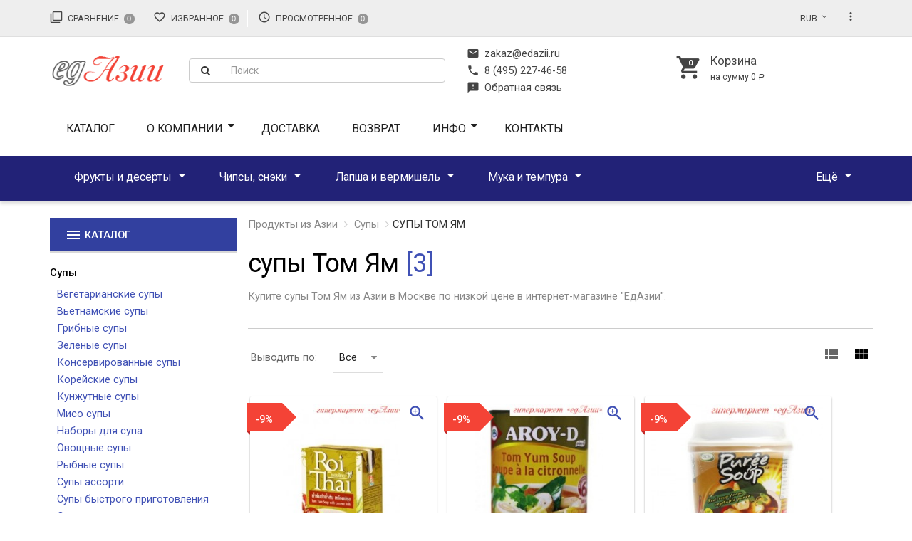

--- FILE ---
content_type: text/html; charset=utf-8
request_url: https://www.edazii.ru/supy/supy-tom-yam/
body_size: 33408
content:
<!DOCTYPE html><html><head><meta http-equiv="Content-Type" content="text/html; charset=utf-8"/><title>Купить супы Том Ям из Азии в городе Москва в сети интернет магазинов ЕдАзии, цены, рецепты, описание</title><meta name="Keywords" content="супы Том Ям, супы Том Ям купить, супы Том Ям цены" /><meta name="Description" content="Купить супы Том Ям из Азии в городе Москва по низким ценам в сети интернет магазинов ЕдАзии." /><meta name="yandex-verification" content="83250da58d8d9864" /><meta name="cmsmagazine" content="0665d9770c720f77520af937a3769e38" /><meta name="wa-expert-hash" content="db80315556158b1b956212f361b174ed096231" /><link rel="shortcut icon" href="/favicon.ico"/><!-- rss --><link rel="alternate" type="application/rss+xml" title="Edazii" href="https://www.edazii.ru/news/rss/"><link href='//fonts.googleapis.com/css?family=Roboto:400,300,500,700&amp;subset=latin,cyrillic' rel='stylesheet' type='text/css'><link href="//fonts.googleapis.com/icon?family=Material+Icons" rel="stylesheet"><link href="/wa-data/public/site/themes/materialdesign/css/font-awesome.min.css" rel="stylesheet"><link href="/wa-content/font/ruble/arial/fontface.css" rel="stylesheet" type="text/css"><link href="/wa-data/public/site/themes/materialdesign/material.css?v1.1.0.9" rel="stylesheet" type="text/css" media="all" /> <style>
 .catalog img { max-width: none !important; }    
 
.customer-reviews-list h2 {
    border-bottom: 2px solid #4051b5 !important;
    border-color: #4051b5 !important;
    font-size: 26px;
}
.s-review-header h4 {
    font-size: 20px;
}

table.features {
    border: 1px solid #d9d9d9 !important;
    margin-bottom: 8px;
    width:100%;
   
}
td.name {
    font-size: 12px;
    padding-left: 2px;
   
}
td.value {
    
    
    padding-right: 2px;
}

.out-of-stock > strong {
    font-size: 15px;
}

td .listfeatures-values {
    font-size: 12px;
}

div.s-review-item > .description-wrapper {
    font-size: 14px;
}

#product-description > p {
    font-size: 0.875rem !important;
}

 </style>
<link href="/wa-apps/shop/plugins/productpreview/js/fancybox/jquery.fancybox.css?7.1.6" rel="stylesheet">
<link href="/wa-apps/shop/plugins/listfeatures/css/frontend_features.css?7.1.6" rel="stylesheet">
<link href="/wa-apps/shop/plugins/customerreviews/css/customerreviews.css?7.1.6" rel="stylesheet">
<link href="/wa-apps/shop/plugins/preorder/js/arcticmodal/jquery.arcticmodal-0.3.css?7.1.6" rel="stylesheet">
<link href="/wa-apps/shop/plugins/preorder/js/arcticmodal/themes/simple.css?7.1.6" rel="stylesheet">
<link href="/wa-apps/shop/plugins/preorder/css/shopPreorderPlugin.css?7.1.6" rel="stylesheet">
<script type="text/javascript" src="/wa-content/js/jquery/jquery-1.11.1.min.js" ></script><style id="base-css">
    body.boxed-layout {
                                            background-image: url("/wa-data/public/site/themes/materialdesign/img/custom_background.png");
                                                        background-size: cover;
                        background-position: top left;
            }

        </style>
                            <script type="text/javascript">
var WA_THEME = WA_THEME || {};
WA_THEME = {
    name: "Material design",
    version: "1.1.0.9",
        favourite_url: "/search/?func=wishlist",
        locale: {
        more: "Ещё",
        other: "Остальные категории",
        compare_add: "Добавить в сравнение",
        compare_remove: "Удалить из сравнения",
        compare_added: "Сравнение",
        compare_enough: "Недостаточно продуктов",
        favourite_add: "Добавить в избранное",
        favourite_remove: "Удалить из избранного",
        favourite_added: "Избранное",
        cart_add: "Корзину",
        desc_hide: "Скрыть",
        desc_more: "Читать дальше",
        del: "Удалить",
        cancel: "Отмена",
        addedto: "Добавлен в"
    }
};

$.md = {
        shop_url:"/",
    shop_theme_url:"/wa-data/public/shop/themes/materialdesign/",
    cart_url:"/cart/",

    product_col_lg: 4,
    product_col_md: 3,
    product_col_sm: 3,
    product_col_tab: 3,
    product_col_xs: 3,
                                currency:{"code":"RUB","sign":"\u0440\u0443\u0431.","sign_html":"<span class=\"ruble\">\u0420<\/span>","title":"\u0420\u043e\u0441\u0441\u0438\u0439\u0441\u043a\u0438\u0439 \u0440\u0443\u0431\u043b\u044c","name":[["rouble","roubles"],"rub.","r."],"frac_name":[["kopeck","kopecks"],"kop.","k."],"precision":2,"sign_position":1,"sign_delim":" ","decimal_point":",","frac_digits":2,"thousands_sep":" "},
    };

    var images = [];
    $(document).ready(function(){
        if(typeof(images) != 'undefined'){
            $.each(images, function(k,v){
                if(v.icon) {
                    $('[data-icon-id="'+k+'"]').prepend('<img src="'+v.icon+'" alt="" style="vertical-align:middle; margin-right:3px;">');
                }
            });
        }
    });
</script><link rel="stylesheet" href="/wa-data/public/shop/themes/materialdesign/material.shop.css">

<style type="text/css">
    .da-slider { background-image: url(/wa-data/public/shop/themes/materialdesign/img/settings/parallax/10.png) }
    .da-slide .h2 { color: #fff }
    .da-slide p { color: #fff }
    .da-slide .da-link { color: #fff }
    .da-dots span { border-color: #fff }
    .da-dots span.da-dots-current { background: #fff }

    </style>
<link href="/wa-data/public/shop/themes/materialdesign/css/print.css" rel="stylesheet" media="print">
<!-- plugin hook: 'frontend_head' -->

        <script type="text/javascript">
		$(document).ready(function() {
			$('.fancybox').fancybox();
		});
	</script><style>
    a.productpreview-button {
        font-size: 12px;
        color: #000000;
        text-decoration: none;
        position: absolute;
        top: 50%;
        margin-top: -20px;
        left: 50%;
        width: 140px;
        margin-left: -70px;
        z-index: 120;
        padding: 10px 0;
        text-align: center;
        display: none;
        border: 1px solid transparent;
        box-shadow: 0 1px 2px rgba(0,0,0,0.2);
        border-radius: 7px;
        background: rgba(255, 255, 255, 0.8);
        -moz-transition: background .5s ease, border 0.5s ease, color 0.5s ease, box-shadow 0.5s ease;
        -webkit-transition: background .5s ease, border 0.5s ease, color 0.5s ease, box-shadow 0.5s ease;
        -o-transition: background .5s ease, border 0.5s ease, color 0.5s ease, box-shadow 0.5s ease;
    }

    ul.product-list li a.productpreview-button:hover{
        display: inline;
        background: #FAD264;
        color: #9C6F1F !important;
        text-shadow: 1px 1px 0 #FCE8B4;
        border: 1px solid #9B6F1F;
        box-shadow: 0 0 1px rgba(0,0,0,0.2), inset 1px 1px 0 #fff491;
    }
    
    .product-list li{
        position: relative;
    }
    
    ul.product-list li:hover a.productpreview-button{
        display: inline;
    }
</style><script type='text/javascript' src='/wa-apps/shop/plugins/quickorder/js/quickorder.js'></script>
                <script type='text/javascript'>
                    jQuery(document).ready(function($) { 
                    	$.quickorder.locale='ru_RU';
			$.quickorder.aftercallback='';
                        ;                    
                    });
                </script>
                <link rel='stylesheet' href='/wa-apps/shop/plugins/quickorder/css/quickorderFrontend.css'><link rel="stylesheet" href="/wa-apps/shop/plugins/smartsearch/css/themes/base/jquery.ui.all.css">
<link rel="stylesheet" href="/wa-apps/shop/plugins/smartsearch/css/themes/base/jquery.ui.theme.css">
<script type="text/javascript" src="/wa-content/js/jquery-ui/jquery.ui.core.min.js"></script>
<script type="text/javascript" src="/wa-content/js/jquery-ui/jquery.ui.widget.min.js"></script>
<script type="text/javascript" src="/wa-content/js/jquery-ui/jquery.ui.position.min.js"></script>
<script type="text/javascript" src="/wa-content/js/jquery-ui/jquery.ui.autocomplete.min.js"></script>

<style>
    .ui-autocomplete{
        width:  auto !important;
        z-index: 9999 !important;
    }
    .autocomplete_img{
        float: left;
    }
    .autocomplete_content{
        padding-left: 5px;
        float: left;
        width: 300px;
    }
    .autocomplete_clear{
        clear: both
    }
    a.autocomplete_link{
        color: #000000 !important;
    }
    a.autocomplete_link:hover{
        color:  !important;
    }
    .autocomplete_price{
        color: #FF0000;
        font-weight: bold;
    }
</style>

<script>
    jQuery(function ($) {
        $(document).ready(function () {
            if ($("#search").length > 0) {
                $('#search').autocomplete({
                    delay: 500,
                    minLength: parseInt('2'),
                    source: function (request, response) {
                        request.term = request.term.replace(/^\s+|\s+$/g, '');
                        var query = request.term.replace(/\s+/g, '+');
                        $.ajax({
                            url: '/smartsearch/',
                            data: {
                                term: query
                            },
                            type: "GET",
                            dataType: "json",
                            success: function (data) {
                                if (data.status == 'ok') {
                                    var items = $.map(data.data, function (item) {
                                        var img = '';
                                        if (item.img_url) {
                                            img = '<img src="' + item.img_url + '" />';
                                        }
                                        return {
                                            label: item.name,
                                            value: item.name,
                                            url: item.frontend_url,
                                            text: '<div class="autocomplete_img">' + img + '</div>\
                                                <div class="autocomplete_content">\
                                                <span class="autocomplete_name">' + item.name + '</span>\
                                                <span class="autocomplete_price">' + item.price_str + '</span>\
                                                </div>\
                                                <br class="autocomplete_clear"/>'
                                        }
                                    });
                                    response(items);
                                }
                            }
                        });
                    },
                    select: function (event, ui) {
                        location.href = ui.item.url;
                    }
                }).data("autocomplete")._renderMenu = function (ul, items) {
                    $.each(items, function (index, item) {
                        $('<li></li>')
                                .data('item.autocomplete', item)
                                .append('<a href="' + item.url + '">' + item.text + '</a>')
                                .appendTo(ul);
                    });
                };
            }
        });
    });
</script><script type="text/javascript">

$(function(){
	
	$.shopPreorderPlugin.init({
		done: 'Предзаказ выполнен',
		limit_block_selector: '<br />
<b>Notice</b>:  Undefined index: limit_block_selector in <b>/var/www/edazii/data/www/www.edazii.ru/wa-cache/apps/shop/templates/compiled/shop_ru_RU/fc/c7/c3/fcc7c32df4120fe124aee6f82f2854c0f9cef696.string.php</b> on line <b>33</b><br />
',
		just_done: 'Предзаказ уже выполнен',
		email_error: 'Email некорректен',
		phone_error: 'Телефонный номер некорректен',
		email_or_phone_error: 'Заполните хотя бы одно из полей телефонный номер или email'
	});
	
	$('[name="preorder_phone"]').inputmask('+7(999)-999-99-99');
	$('[name="preorder_quantity"]').inputmask('9');

})
</script><meta property="og:type" content="article" />
<meta property="og:title" content="Купить супы Том Ям из Азии в Москве по низкой цене в интернет-магазине &quot;ЕдАзии&quot;" />
<meta property="og:description" content="Купить супы Том Ям из Азии в Москве по низкой цене в интернет-магазине &quot;ЕдАзии&quot;" />
<meta property="og:url" content="https://www.edazii.ru/supy/supy-tom-yam/" />
<style id="color-scheme">.theme-c,.header-style-color .cart .material-icons:after,.megamenu .dropdown-menu a:hover,.service-v8 .service:hover .h4,.star:after,.star-empty:after,.star-full:after,.star-half:after,.product-list .additional-buttons .active i,.product-list .additional-buttons .active,.product-list.thumbs .addtocart > button,.product-list-v3.thumbs .h5,.maintext li .fa,.product-links .active,.mdl-button--primary,.heading-v6 h1,.heading-v6 .h1,.heading-v6 h2,.heading-v6 .h2,.sidebar-plugins .brands a:hover {color: #4051b5 !important;}.theme-c:hover,.cart .material-icons:hover:after,.megamenu .dropdown-menu a:hover,.service-v8 .service:hover .h4:hover,.star:hover:after,.star-empty:hover:after,.star-full:hover:after,.star-half:hover:after,.product-list .additional-buttons .active i:hover,.product-list .additional-buttons .active:hover,.product-list.thumbs .addtocart > button:hover,.product-list-v3.thumbs .h5:hover,.maintext li .fa:hover,.product-links .active:hover,.mdl-button--primary:hover,.heading-v6 h1:hover,.heading-v6 .h1:hover,.heading-v6 h2:hover,.heading-v6 .h2:hover {color: #32409f;}.theme-c-h:hover {color: #4051b5;}.theme-c-ni, a {color: #4051b5;}.theme-c-ni:hover,a:hover {color: #32409f;}.theme-sc,.logo span,.service-v1 a:hover i,.service-v3 .service:hover i,.service-v4 a:hover i,.service-v4 a:hover .h4,.service-v6 a:hover .h4,.service-v7 .service i,.affix-menu .material-icons:after {color: #f34235;}.theme-bg,.header-style-color,.header-style-color .navbar-theme,.header-style-color .search-theme .mdl-textfield,.header-style-color .flexMenu-search .mdl-textfield,.tags a:hover,.checkout-step.done h2,.mdl-button--raised.mdl-button--colored,.copyright-theme,.badge-theme,.mdl-textfield__label:after,.mdl-checkbox__ripple-container .mdl-ripple,.btn-theme,.service-v2 .service:hover i,.service-v8 .service:hover .icon-wrapper,ul.list li .addtocart > button,.parallax-v2 .da-dots span.da-dots-current,.category-sorting .selected a,.filters .ui-widget-header,.filters .ui-widget-content .ui-state-default,input[type=button],input[type=submit],.cart .affix {background-color: #4051b5 !important;}.theme-bg-ni,.modal-theme .modal-header,.product-page .options .inline-select .selected,.mdl-radio__inner-circle,.mdl-radio__ripple-container .mdl-ripple {background-color: #4051b5;}.theme-bg-d,.header-style-color .navbar-theme.nb-dark,.header-style-color .navigation,.heading-v5:after {background-color: #32409f !important;}.theme-bg-t,.product-list-v1 li .quickoverview {background-color: rgba(64,81,181,.7) !important;}.theme-bg-h { background-color: #4051b5; }.theme-bg-h:hover { background-color: #32409f; }.theme-sbg,.header-v11 #cart,.header-v12 #cart,.service-v5 .service:hover i,.service-v7 .service:hover i,.service-v7 .service .h4:after,.product-list-v2.thumbs .product-item-inner,.product-list-v6.thumbs .prices,.md-pagination .selected,.usermenu .active .badge,.owl-page.active span,.mdl-button--accent.mdl-button--raised,.mdl-button--accent.mdl-button--fab,.mdl-button--fab.mdl-button--colored {background-color: #f34235 !important;}.theme-sbg-d,.header-v10 .navbar-categories { background-color: #d32f2f; }.theme-sbg-t,.product-list-v2 .quickoverview { background-color: rgba(243,66,53,.7) !important; }.theme-sbg-h { background-color: #f34235; }.theme-sbg-h:hover { background-color: #d32f2f; }.theme-bc,.heading-v1 h1,.heading-v1 .h1,.heading-v1 h2,.heading-v1 .h2,.heading-v3 h1,.heading-v3 .h1,.heading-v3 h2,.heading-v3 .h2,.wa-captcha .wa-captcha-input:focus,.header-v10 .dropdown-menu,.header-v10 .navbar-default .flexMenu-popup,.my-nav .active a,.service-v8 .service:hover .icon-wrapper,.service-v8 .service:hover .icon-wrapper:before,.service-v8 .service:hover .icon-wrapper:after,blockquote:hover,.parallax-v2 .da-dots span,.filters .slider input:focus,.product-page .options .inline-select .selected,ul.md-tabs>li.active > a,ul.md-tabs>li.active > a:hover,ul.md-tabs>li.active > a:active,ul.md-tabs>li > a:hover,.wa-value input[type=text]:focus,.wa-value input[type=email]:focus,.wa-value input[type=password]:focus,.wa-value textarea:focus,.md-input:focus,.mdl-radio.is-checked .mdl-radio__outer-circle,.about:hover hr {border-color: #4051b5 !important;}.theme-bc-d,.filters .ui-widget-content .ui-state-default {border-color: #32409f;}.theme-sbc,.header .dropdown-menu,.navbar-default .flexMenu-popup,.navbar-pages .navbar-nav > .active,.navbar-categories .navbar-nav li:hover,.sidebar-nav .megamenu .dropdown-menu,.sidebar-nav .dropdown-submenu .dropdown-menu,.header-v9 ul .dropdown-menu,.service-v5 .service:hover i:after,.service-v7 .service i:after,.filters .feature-value:hover {border-color: #f34235 !important;}.theme-sbc-d,.navbar-pages .navbar-nav li:hover {border-color: #d32f2f !important;}a.theme-sc:hover,.service-v4 a:hover a.h4:hover,.service-v6 a:hover a.h4:hover,.affix-menu a.material-icons:hover:after {color: #d32f2f;}.star-hover:after {color: #32409f;}.sidebar-nav .list-group-item.active > a {border-left-color: #f34235;}#compare-table > tbody > tr:hover {border-left-color: #4051b5;}</style><!--canonical начало --><!-- --><!--2 variant nachalo --><!--2 variant konec --><!--canonical конец --><style>form#cart-form .skus {display: none;}.catalog.catalog-v1.fs-14 {display: none;}ul.subcategories-image.list-unstyled.list-inline {display: none;}.list-unstyled {}.header-style-white .nb-black .navbar-nav>li>a, .header-style-white .nb-black .navbar-nav>li>a:focus {color: #fff;}.header-style-white .nb-black, .header-style-white .navigation {background-color: #227 !important;}.kolvkategspisok {background-color: #f2f2f2;border: 1px solid #d4d4d4;border-radius: 5px;font-size: 14px;height: 28px;text-align: center;width: 36px;margin-left:2px;}.catalog img {border-radius: 129px;margin-bottom: 19px;}.catalog > ul > li {text-align: center;}</style></head><body class="no-adaptive modal-theme">

<!-- Yandex.Metrika counter -->
<script type="text/javascript" >
    (function (d, w, c) {
        (w[c] = w[c] || []).push(function() {
            try {
                w.yaCounter46774254 = new Ya.Metrika({
                    id:46774254,
                    clickmap:true,
                    trackLinks:true,
                    accurateTrackBounce:true,
                    webvisor:true,
                    trackHash:true,
                    ecommerce:"dataLayer"
                });
            } catch(e) { }
        });

        var n = d.getElementsByTagName("script")[0],
            s = d.createElement("script"),
            f = function () { n.parentNode.insertBefore(s, n); };
        s.type = "text/javascript";
        s.async = true;
        s.src = "https://cdn.jsdelivr.net/npm/yandex-metrica-watch/watch.js";

        if (w.opera == "[object Opera]") {
            d.addEventListener("DOMContentLoaded", f, false);
        } else { f(); }
    })(document, window, "yandex_metrika_callbacks");
</script>
<noscript><div><img src="https://mc.yandex.ru/watch/46774254" style="position:absolute; left:-9999px;" alt="" /></div></noscript>
<!-- /Yandex.Metrika counter -->



<script type="text/javascript">

$(function(){
	
	$.shopPreorderPlugin.init({
		done: '{$settings.done}',
		limit_block_selector: '{$settings.limit_block_selector}',
		just_done: '{$settings.just_done}',
		email_error: '{$settings.email_error}',
		phone_error: '{$settings.phone_error}',
		email_or_phone_error: '{$settings.email_or_phone_error}'
	});
	
	$('[name="preorder_phone"]').inputmask('+7(999)-999-99-99');
	$('[name="preorder_quantity"]').inputmask('9');

})
</script>




<div class="wrapper"><div class="header header-style-white">



<div class="header-v3">
    <div class="topmenu">
        <div class="container">
            <div class="row">
                <div class="col-xs-12">
                    <ul class="list-md pull-left usermenu">
                                                
                        <li id="compare">
                            <a href="javascript:void(0);">
                                <i class="material-icons">filter_none</i>Сравнение<span class="badge">0</span>
                            </a>
                        </li>

                        
                        <li id="favourite">
                            <a href="/search/?func=wishlist">
                                <i class="material-icons">favorite_border</i>Избранное<span class="badge">0</span>
                            </a>
                        </li>

                        
                        <li id="viewed">
                            <a href="/search/?func=viewed">
                                <i class="material-icons">access_time</i>Просмотренное<span class="badge">0</span>
                            </a>
                        </li>
                                            </ul>
                    <ul class="list-md pull-right auth">

                    
                                            <li class="dropdown crcy">
                                                        <a href="#" class="dropdown-toggle" data-toggle="dropdown">RUB</a>
                            <ul class="dropdown-menu currencies" role="menu">
                                                                    <li class="active"><a data-crcy="RUB" href="#"><i class="fa fa-rub"></i> <i class="fa fa-check theme-sc"></i></a></li>
                                                                    <li><a data-crcy="USD" href="#">$</a></li>
                                                                    <li><a data-crcy="EUR" href="#">€</a></li>
                                                            </ul>
                        </li>
                    
                    
                    
                    
                    <li>
                                                <div class="mdl-drop app-menu">
                            <button id="app-menu" class="mdl-button mdl-js-button mdl-button--icon"><i class="material-icons">more_vert</i></button>
                            <ul class="mdl-menu mdl-menu--bottom-right mdl-js-menu mdl-js-ripple-effect" data-mdl-for="app-menu">
                                <li class="mdl-menu__item disabled">Приложения</li>
                                                                                                <li class="mdl-menu__item active"><a href="/"><i class="material-icons">home</i>Магазин</a></li>
                                                                <li class="mdl-menu__item"><a href="/company/"><i class="material-icons">language</i>Edazii</a></li>
                                                                <li class="mdl-menu__item"><a href="/news/"><i class="material-icons">library_books</i>Новости</a></li>
                                                                <li class="mdl-menu__item"><a href="/photo/"><i class="material-icons">photo_camera</i>Фото</a></li>
                                                            </ul>
                        </div>
                                            </li>
                    </ul>
                </div>
            </div>
        </div>
    </div>

    <div class="header-content">
        <div class="container">
            <div class="row vertical-align">
                
                <div class="col-xs-2 logo">
                    <a href="/">
        <img src="/wa-data/public/site/themes/materialdesign/img/mylogo.png?v1.1.0.9" alt="Edazii" />
    </a>                </div>

                
                <div class="col-xs-4 search">
                                            <form method="get" action="/search/">
    <div class="input-group">
        <span class="input-group-btn">
            <button class="btn btn-default" type="submit">
                <i class="fa fa-search"></i>
            </button>
        </span>
        <input type="search" name="query" class="form-control" id="search" placeholder="Поиск" >
    </div>
</form>
                                    </div>

                
                <div class="col-xs-3 contacts">
                                        <ul>
                                                <li><a href="mailto:zakaz@edazii.ru"><i class="material-icons">mail</i>zakaz@edazii.ru</a></li>
                        <li><a href="tel:8 (495) 227-46-58"><i class="material-icons">phone</i>8 (495) 227-46-58</a></li>
                                                
                        
                        <li>
                            <a href="#feedbackModal" data-toggle="modal">
                                <i class="material-icons">feedback</i>Обратная связь
                            </a>
                        </li>
                    </ul>
                                    </div>
                
                                                                            <div class="col-xs-3 cart">
                        <div data-spy="affix" data-offset-top="200" id="cartAffix">
                            <a href="/cart/" id="cart">
                                <i class="material-icons mdl-badge" data-badge="0">shopping_cart</i>
                                <ul>
                                    <li>Корзина</li>
                                    <li class="nowrap">на сумму <span class="cart-total">0 <span class="ruble">Р</span></span></li>
                                </ul>
                            </a>
                                                    </div>
                    </div>
                            </div>
        </div>
    </div>

    
        <div class="navbar navbar-default navbar-pages navbar-theme">
        <div class="container" id="navbar-pages">
            <ul class="nav navbar-nav navbar-flex" id="pages">
            <li><a href="/katalog/">Каталог</a></li>
          
                                                                                                <li class="dropdown">
            <a href="/company/">О компании</a>
            <ul class="dropdown-menu">
                                                <li><a href="/company/aktsii/">Акции</a></li>
    
                                                <li><a href="/company/sposoby-oplaty/">Способы оплаты</a></li>
    
                                                <li><a href="/company/otzyvy/">Отзывы</a></li>
    
                                                <li><a href="/company/novosti/">Новости</a></li>
    
                            </ul>
        </li>
    
                                                                    <li><a href="/company/dostavka/">Доставка</a></li>
    
                                                                    <li><a href="/company/vozvrat/">Возврат</a></li>
    
                                                                                                <li class="dropdown">
            <a href="/company/info/">ИНФО</a>
            <ul class="dropdown-menu">
                                                <li><a href="/company/info/kak-sdelat-zakaz/">Как сделать заказ</a></li>
    
                            </ul>
        </li>
    
                                                                    <li><a href="/company/kontakty/">Контакты</a></li>
    
                                <!-- more list items... -->
            </ul>
        </div>
    </div>
    
    
                        <div class="navbar navbar-default navbar-categories nb-black" role="navigation">
                <div class="container">
                    <ul class="nav navbar-nav navbar-flex">
                                                                                            <li class="dropdown">
                            <a href="/frukty-i-deserty/" data-icon-id="39743"> Фрукты и десерты</a>
                                        <ul class="dropdown-menu">
                                                                                    <li class="dropdown-submenu">
                            <a href="/frukty-i-deserty/desertnye-sousy/" data-icon-id="39744"> Десертные соусы</a>
                                        <ul class="dropdown-menu">
                                                        <li>
                            <a href="/frukty-i-deserty/desertnye-sousy/desertnyy-sous-s-koritsey/" data-icon-id="39745"> Десертный соус с корицей</a>
                    </li>
    
                                    </ul>
                    </li>
    
                                                                                    <li class="dropdown-submenu">
                            <a href="/frukty-i-deserty/dzhem/" data-icon-id="39746"> Джем</a>
                                        <ul class="dropdown-menu">
                                                        <li>
                            <a href="/frukty-i-deserty/dzhem/dzhem-s-medom/" data-icon-id="39747"> Джем с медом</a>
                    </li>
    
                                    </ul>
                    </li>
    
                                                                                    <li class="dropdown-submenu">
                            <a href="/frukty-i-deserty/pyure-iz-fruktov/" data-icon-id="39748"> Пюре из фруктов</a>
                                        <ul class="dropdown-menu">
                                                        <li>
                            <a href="/frukty-i-deserty/pyure-iz-fruktov/bananovoe-pyure/" data-icon-id="39749"> Банановое пюре</a>
                    </li>
    
                                                        <li>
                            <a href="/frukty-i-deserty/pyure-iz-fruktov/pyure-iz-fruktov-s-myakotyu/" data-icon-id="39750"> Пюре из фруктов с мякотью</a>
                    </li>
    
                                    </ul>
                    </li>
    
                                                        <li>
                            <a href="/frukty-i-deserty/sushennye-frukty/" data-icon-id="39751"> Сушенные фрукты</a>
                    </li>
    
                                                                                    <li class="dropdown-submenu">
                            <a href="/frukty-i-deserty/fruktovoe-zhele/" data-icon-id="39752"> Фруктовое желе</a>
                                        <ul class="dropdown-menu">
                                                        <li>
                            <a href="/frukty-i-deserty/fruktovoe-zhele/zhele-s-kusochkami-fruktov/" data-icon-id="39753"> Желе с кусочками фруктов</a>
                    </li>
    
                                                        <li>
                            <a href="/frukty-i-deserty/fruktovoe-zhele/kokosovoe-zhele/" data-icon-id="39754"> кокосовое желе</a>
                    </li>
    
                                                        <li>
                            <a href="/frukty-i-deserty/fruktovoe-zhele/konzhak-v-zhele/" data-icon-id="39755"> конжак в желе</a>
                    </li>
    
                                    </ul>
                    </li>
    
                                                                                    <li class="dropdown-submenu">
                            <a href="/frukty-i-deserty/fruktovye-siropy/" data-icon-id="39756"> Фруктовые сиропы</a>
                                        <ul class="dropdown-menu">
                                                        <li>
                            <a href="/frukty-i-deserty/fruktovye-siropy/mango-v-sirope/" data-icon-id="39757"> Манго в сиропе</a>
                    </li>
    
                                                        <li>
                            <a href="/frukty-i-deserty/fruktovye-siropy/guava-v-sirope/" data-icon-id="39758"> гуава в сиропе</a>
                    </li>
    
                                                        <li>
                            <a href="/frukty-i-deserty/fruktovye-siropy/guanabana-v-sirope/" data-icon-id="39759"> гуанабана в сиропе</a>
                    </li>
    
                                                        <li>
                            <a href="/frukty-i-deserty/fruktovye-siropy/dzhekfrut-v-sirope/" data-icon-id="39760"> джекфрут в сиропе</a>
                    </li>
    
                                                        <li>
                            <a href="/frukty-i-deserty/fruktovye-siropy/lichi-v-sirope/" data-icon-id="39761"> личи в сиропе</a>
                    </li>
    
                                                        <li>
                            <a href="/frukty-i-deserty/fruktovye-siropy/longan-v-sirope/" data-icon-id="39762"> лонган в сиропе</a>
                    </li>
    
                                                        <li>
                            <a href="/frukty-i-deserty/fruktovye-siropy/mangostin-v-sirope/" data-icon-id="39763"> мангостин в сиропе</a>
                    </li>
    
                                                        <li>
                            <a href="/frukty-i-deserty/fruktovye-siropy/marakuyya-v-sirope/" data-icon-id="39764"> маракуйя в сиропе</a>
                    </li>
    
                                                        <li>
                            <a href="/frukty-i-deserty/fruktovye-siropy/papayya-v-sirope/" data-icon-id="39765"> папайя в сиропе</a>
                    </li>
    
                                                        <li>
                            <a href="/frukty-i-deserty/fruktovye-siropy/plody-palmovogo-dereva/" data-icon-id="39766"> плоды пальмового дерева</a>
                    </li>
    
                                                        <li>
                            <a href="/frukty-i-deserty/fruktovye-siropy/rambutan-v-sirope/" data-icon-id="39767"> рамбутан в сиропе</a>
                    </li>
    
                                                        <li>
                            <a href="/frukty-i-deserty/fruktovye-siropy/tamarind-v-sirope/" data-icon-id="39768"> тамаринд в сиропе</a>
                    </li>
    
                                                        <li>
                            <a href="/frukty-i-deserty/fruktovye-siropy/umebosi-v-sirope/" data-icon-id="39769"> умэбоси в сиропе</a>
                    </li>
    
                                    </ul>
                    </li>
    
                                                        <li>
                            <a href="/frukty-i-deserty/fruktovye-chipsy/" data-icon-id="39770"> Фруктовые чипсы</a>
                    </li>
    
                                                        <li>
                            <a href="/frukty-i-deserty/yagody-godzhi/" data-icon-id="39771"> ягоды Годжи</a>
                    </li>
    
                                    </ul>
                    </li>
    
                            <!-- more list items... -->
                                                                                            <li class="dropdown">
                            <a href="/chipsy-sneki/" data-icon-id="39783"> Чипсы, снэки</a>
                                        <ul class="dropdown-menu">
                                                        <li>
                            <a href="/chipsy-sneki/arakhis/" data-icon-id="39784"> Арахис</a>
                    </li>
    
                                                        <li>
                            <a href="/chipsy-sneki/zharennye-kashtany/" data-icon-id="39785"> Жаренные каштаны</a>
                    </li>
    
                                                        <li>
                            <a href="/chipsy-sneki/keshyu-so-vkusami/" data-icon-id="39786"> Кешью со вкусами</a>
                    </li>
    
                                                                                    <li class="dropdown-submenu">
                            <a href="/chipsy-sneki/krekery/" data-icon-id="39787"> Крекеры</a>
                                        <ul class="dropdown-menu">
                                                        <li>
                            <a href="/chipsy-sneki/krekery/krekery-so-vkusami/" data-icon-id="39788"> Крекеры со вкусами</a>
                    </li>
    
                                                        <li>
                            <a href="/chipsy-sneki/krekery/risovye-krekery/" data-icon-id="39789"> Рисовые крекеры</a>
                    </li>
    
                                    </ul>
                    </li>
    
                                                        <li>
                            <a href="/chipsy-sneki/morskaya-kapusta/" data-icon-id="39790"> Морская капуста</a>
                    </li>
    
                                                        <li>
                            <a href="/chipsy-sneki/sneki/" data-icon-id="39791"> Снэки</a>
                    </li>
    
                                                        <li>
                            <a href="/chipsy-sneki/khrustyashchie-vodorosli/" data-icon-id="39792"> Хрустящие водоросли</a>
                    </li>
    
                                                                                    <li class="dropdown-submenu">
                            <a href="/chipsy-sneki/chipsy/" data-icon-id="39793"> Чипсы</a>
                                        <ul class="dropdown-menu">
                                                        <li>
                            <a href="/chipsy-sneki/chipsy/kartofelnye-chipsy/" data-icon-id="39794"> Картофельные чипсы</a>
                    </li>
    
                                                        <li>
                            <a href="/chipsy-sneki/chipsy/kokosovye-chipsy/" data-icon-id="39795"> Кокосовые чипсы</a>
                    </li>
    
                                                        <li>
                            <a href="/chipsy-sneki/chipsy/fruktovye-chipsy/" data-icon-id="39796"> Фруктовые чипсы</a>
                    </li>
    
                                                        <li>
                            <a href="/chipsy-sneki/chipsy/chipsy-so-vkusami/" data-icon-id="39797"> Чипсы со вкусами</a>
                    </li>
    
                                    </ul>
                    </li>
    
                                    </ul>
                    </li>
    
                            <!-- more list items... -->
                                                                                            <li class="dropdown">
                            <a href="/lapsha-i-vermishel/" data-icon-id="39519"> Лапша и вермишель</a>
                                        <ul class="dropdown-menu">
                                                        <li>
                            <a href="/lapsha-i-vermishel/vetnamskaya-vermishel/" data-icon-id="39520"> Вьетнамская вермишель</a>
                    </li>
    
                                                        <li>
                            <a href="/lapsha-i-vermishel/grechnevaya-lapsha/" data-icon-id="39521"> Гречневая лапша</a>
                    </li>
    
                                                        <li>
                            <a href="/lapsha-i-vermishel/karri-lapsha/" data-icon-id="39522"> Карри лапша</a>
                    </li>
    
                                                        <li>
                            <a href="/lapsha-i-vermishel/kitayskaya-lapsha/" data-icon-id="39523"> Китайская лапша</a>
                    </li>
    
                                                        <li>
                            <a href="/lapsha-i-vermishel/lapsha-kimchi/" data-icon-id="39524"> Лапша Кимчи</a>
                    </li>
    
                                                        <li>
                            <a href="/lapsha-i-vermishel/lapsha-ramen/" data-icon-id="39525"> Лапша Рамен</a>
                    </li>
    
                                                        <li>
                            <a href="/lapsha-i-vermishel/lapsha-soba/" data-icon-id="39526"> Лапша Соба</a>
                    </li>
    
                                                        <li>
                            <a href="/lapsha-i-vermishel/lapsha-somen/" data-icon-id="39527"> Лапша Сомен</a>
                    </li>
    
                                                        <li>
                            <a href="/lapsha-i-vermishel/lapsha-udon/" data-icon-id="39528"> Лапша Удон</a>
                    </li>
    
                                                        <li>
                            <a href="/lapsha-i-vermishel/lapsha-funchoza/" data-icon-id="39529"> Лапша Фунчоза</a>
                    </li>
    
                                                        <li>
                            <a href="/lapsha-i-vermishel/lapsha-shirataki/" data-icon-id="39530"> Лапша Ширатаки</a>
                    </li>
    
                                                        <li>
                            <a href="/lapsha-i-vermishel/lapsha-bp/" data-icon-id="39531"> Лапша быстрого приготовления</a>
                    </li>
    
                                                        <li>
                            <a href="/lapsha-i-vermishel/lapsha-dlya-voka/" data-icon-id="39532"> Лапша для вока</a>
                    </li>
    
                                                        <li>
                            <a href="/lapsha-i-vermishel/lapsha-po-koreyski/" data-icon-id="39533"> Лапша по корейски</a>
                    </li>
    
                                                        <li>
                            <a href="/lapsha-i-vermishel/lapsha-so-vkusami/" data-icon-id="39534"> Лапша со вкусами</a>
                    </li>
    
                                                        <li>
                            <a href="/lapsha-i-vermishel/lapsha-tonkaya/" data-icon-id="39535"> Лапша тонкая</a>
                    </li>
    
                                                        <li>
                            <a href="/lapsha-i-vermishel/lapsha-shirokaya/" data-icon-id="39536"> Лапша широкая</a>
                    </li>
    
                                                        <li>
                            <a href="/lapsha-i-vermishel/pshenichnaya-lapsha/" data-icon-id="39537"> Пшеничная лапша</a>
                    </li>
    
                                                        <li>
                            <a href="/lapsha-i-vermishel/risovaya-lapsha/" data-icon-id="39538"> Рисовая лапша</a>
                    </li>
    
                                                        <li>
                            <a href="/lapsha-i-vermishel/soevayabobovaya-lapsha/" data-icon-id="39539"> Соевая,бобовая лапша</a>
                    </li>
    
                                                        <li>
                            <a href="/lapsha-i-vermishel/sup-lapsha-bystrogo-prigotovleniya/" data-icon-id="39540"> Суп-лапша быстрого приготовления</a>
                    </li>
    
                                                        <li>
                            <a href="/lapsha-i-vermishel/tayskaya-lapsha/" data-icon-id="39541"> Тайская лапша</a>
                    </li>
    
                                                        <li>
                            <a href="/lapsha-i-vermishel/yaichnaya-lapsha/" data-icon-id="39542"> Яичная лапша</a>
                    </li>
    
                                                        <li>
                            <a href="/lapsha-i-vermishel/yaponskaya-lapsha/" data-icon-id="39543"> Японская лапша</a>
                    </li>
    
                                    </ul>
                    </li>
    
                            <!-- more list items... -->
                                                                                            <li class="dropdown">
                            <a href="/muka-i-tempura/" data-icon-id="39544"> Мука и темпура</a>
                                        <ul class="dropdown-menu">
                                                                                    <li class="dropdown-submenu">
                            <a href="/muka-i-tempura/krakhmal/" data-icon-id="39545"> Крахмал</a>
                                        <ul class="dropdown-menu">
                                                        <li>
                            <a href="/muka-i-tempura/krakhmal/krakhmal-iz-tapioki/" data-icon-id="39546"> Крахмал из Тапиоки</a>
                    </li>
    
                                                        <li>
                            <a href="/muka-i-tempura/krakhmal/kukuruznyy-krakhmal/" data-icon-id="39547"> Кукурузный крахмал</a>
                    </li>
    
                                                        <li>
                            <a href="/muka-i-tempura/krakhmal/pshenichnyy-krakhmal/" data-icon-id="39548"> Пшеничный крахмал</a>
                    </li>
    
                                    </ul>
                    </li>
    
                                                        <li>
                            <a href="/muka-i-tempura/muchnye-smesi-dlya-prigotovleniya/" data-icon-id="39549"> Мучные смеси для приготовления</a>
                    </li>
    
                                                                                    <li class="dropdown-submenu">
                            <a href="/muka-i-tempura/sukhari-panirovochnye/" data-icon-id="39550"> Сухари панировочные</a>
                                        <ul class="dropdown-menu">
                                                        <li>
                            <a href="/muka-i-tempura/sukhari-panirovochnye/sukhari-panirovochnye-tempurnye-midori/" data-icon-id="39551"> Сухари панировочные темпурные Мидори</a>
                    </li>
    
                                                        <li>
                            <a href="/muka-i-tempura/sukhari-panirovochnye/sukhari-panirovochnye-tempurnye-ottogi/" data-icon-id="39552"> Сухари панировочные темпурные Оттоги</a>
                    </li>
    
                                    </ul>
                    </li>
    
                                                                                    <li class="dropdown-submenu">
                            <a href="/muka-i-tempura/tempurnaya-muka/" data-icon-id="39553"> Темпурная мука</a>
                                        <ul class="dropdown-menu">
                                                        <li>
                            <a href="/muka-i-tempura/tempurnaya-muka/kokosovaya-muka/" data-icon-id="39554"> Кокосовая мука</a>
                    </li>
    
                                                        <li>
                            <a href="/muka-i-tempura/tempurnaya-muka/panirovochnaya-muka/" data-icon-id="39555"> Панировочная мука</a>
                    </li>
    
                                                        <li>
                            <a href="/muka-i-tempura/tempurnaya-muka/risovaya-muka/" data-icon-id="39556"> Рисовая мука</a>
                    </li>
    
                                                        <li>
                            <a href="/muka-i-tempura/tempurnaya-muka/yaponskaya-muka/" data-icon-id="39557"> Японская мука</a>
                    </li>
    
                                    </ul>
                    </li>
    
                                                        <li>
                            <a href="/muka-i-tempura/-mindalnaya-muka/" data-icon-id="39558"> Миндальная мука</a>
                    </li>
    
                                    </ul>
                    </li>
    
                            <!-- more list items... -->
                                                                                            <li class="dropdown">
                            <a href="/kokosovoe-moloko-pasta/" data-icon-id="39509"> Кокосовое молоко, паста</a>
                                        <ul class="dropdown-menu">
                                                        <li>
                            <a href="/kokosovoe-moloko-pasta/kokosovoe-moloko-s-sokom/" data-icon-id="39510"> кокосовая вода с соком</a>
                    </li>
    
                                                        <li>
                            <a href="/kokosovoe-moloko-pasta/kokosovaya-struzhka/" data-icon-id="39511"> кокосовая стружка</a>
                    </li>
    
                                                        <li>
                            <a href="/kokosovoe-moloko-pasta/kokosovoe-moloko-konservirovannoe/" data-icon-id="39512"> кокосовое молоко консервированное</a>
                    </li>
    
                                                        <li>
                            <a href="/kokosovoe-moloko-pasta/kokosovoe-moloko-po-zhirnosti/" data-icon-id="39513"> кокосовое молоко по жирности</a>
                    </li>
    
                                                        <li>
                            <a href="/kokosovoe-moloko-pasta/kokosovye-slivki/" data-icon-id="39514"> кокосовые сливки</a>
                    </li>
    
                                                        <li>
                            <a href="/kokosovoe-moloko-pasta/kokosovyy-krem/" data-icon-id="39515"> кокосовый крем</a>
                    </li>
    
                                                        <li>
                            <a href="/kokosovoe-moloko-pasta/organicheskoe-kokosovoe-moloko/" data-icon-id="39516"> органическое кокосовое молоко</a>
                    </li>
    
                                                        <li>
                            <a href="/kokosovoe-moloko-pasta/sukhoe-kokosovoe-moloko/" data-icon-id="39517"> сухое кокосовое молоко</a>
                    </li>
    
                                    </ul>
                    </li>
    
                            <!-- more list items... -->
                                                                                            <li class="dropdown">
                            <a href="/imbir-i-redka/" data-icon-id="39501"> Имбирь и редька</a>
                                        <ul class="dropdown-menu">
                                                        <li>
                            <a href="/imbir-i-redka/belyy-imbir/" data-icon-id="39502"> белый имбирь</a>
                    </li>
    
                                                        <li>
                            <a href="/imbir-i-redka/imbir-v-sakhare/" data-icon-id="39503"> имбирь в сахаре</a>
                    </li>
    
                                                        <li>
                            <a href="/imbir-i-redka/krasnyy-imbir/" data-icon-id="39504"> красный имбирь</a>
                    </li>
    
                                                        <li>
                            <a href="/imbir-i-redka/marinovannyy-imbir/" data-icon-id="39505"> маринованный имбирь</a>
                    </li>
    
                                                        <li>
                            <a href="/imbir-i-redka/molotyy-imbir/" data-icon-id="39506"> молотый имбирь</a>
                    </li>
    
                                                        <li>
                            <a href="/imbir-i-redka/yaponskiy-imbir/" data-icon-id="39507"> японский имбирь</a>
                    </li>
    
                                    </ul>
                    </li>
    
                            <!-- more list items... -->
                                                                                            <li class="dropdown">
                            <a href="/pasty-i-supovye-osnovy/" data-icon-id="39571"> Пасты и суповые основы</a>
                                        <ul class="dropdown-menu">
                                                        <li>
                            <a href="/pasty-i-supovye-osnovy/chili-pasta/" data-icon-id="39572"> Чили паста</a>
                    </li>
    
                                                        <li>
                            <a href="/pasty-i-supovye-osnovy/osnova-dlya-supa/" data-icon-id="39573"> основа для супа</a>
                    </li>
    
                                                        <li>
                            <a href="/pasty-i-supovye-osnovy/pasta-tom-yam/" data-icon-id="39574"> паста Том Ям</a>
                    </li>
    
                                                        <li>
                            <a href="/pasty-i-supovye-osnovy/pasta-kunzhutnaya/" data-icon-id="39575"> паста кунжутная</a>
                    </li>
    
                                                        <li>
                            <a href="/pasty-i-supovye-osnovy/pasty-dlya-vegetariantsev/" data-icon-id="39576"> пасты для вегетарианцев</a>
                    </li>
    
                                                        <li>
                            <a href="/pasty-i-supovye-osnovy/chesnochnaya-pasta/" data-icon-id="39577"> чесночная паста</a>
                    </li>
    
                                    </ul>
                    </li>
    
                            <!-- more list items... -->
                                                                                            <li class="dropdown">
                            <a href="/zamorozhenye-izdeliya/" data-icon-id="39491"> Замороженые  изделия</a>
                                        <ul class="dropdown-menu">
                                                        <li>
                            <a href="/zamorozhenye-izdeliya/gotovye-blyuda/" data-icon-id="39492"> Готовые блюда</a>
                    </li>
    
                                    </ul>
                    </li>
    
                            <!-- more list items... -->
                                                                                            <li class="dropdown">
                            <a href="/napitki/" data-icon-id="39560"> Напитки</a>
                                        <ul class="dropdown-menu">
                                                        <li>
                            <a href="/napitki/zernovye-napitki/" data-icon-id="39561"> Зерновые напитки</a>
                    </li>
    
                                                        <li>
                            <a href="/napitki/kokosovaya-voda/" data-icon-id="39562"> Кокосовая вода</a>
                    </li>
    
                                                        <li>
                            <a href="/napitki/napitki-iz-ssha/" data-icon-id="39563"> Напитки из США</a>
                    </li>
    
                                                        <li>
                            <a href="/napitki/napitki-iz-korei/" data-icon-id="39564"> Напитки из Кореи</a>
                    </li>
    
                                                        <li>
                            <a href="/napitki/napitki-iz-yaponii/" data-icon-id="39565"> Напитки из Японии</a>
                    </li>
    
                                                        <li>
                            <a href="/napitki/napitki-iz-ekzoticheskikh-fruktov/" data-icon-id="39566"> Напитки из экзотических фруктов</a>
                    </li>
    
                                                        <li>
                            <a href="/napitki/risovoe-moloko/" data-icon-id="39567"> Рисовое молоко</a>
                    </li>
    
                                                        <li>
                            <a href="/napitki/soevoe-moloko/" data-icon-id="39568"> Соевое молоко</a>
                    </li>
    
                                    </ul>
                    </li>
    
                            <!-- more list items... -->
                                                                <li>
                            <a href="/bambuk-i-paporotnik/" data-icon-id="39570"> Бамбук и папоротник</a>
                    </li>
    
                            <!-- more list items... -->
                                                                <li>
                            <a href="/palochki-i-tsinovki/" data-icon-id="39569"> Палочки и циновки</a>
                    </li>
    
                            <!-- more list items... -->
                                                                                            <li class="dropdown">
                            <a href="/pripravy-i-vasabi/" data-icon-id="39466"> Приправы и Васаби</a>
                                        <ul class="dropdown-menu">
                                                        <li>
                            <a href="/pripravy-i-vasabi/vasabi/" data-icon-id="39467"> Васаби</a>
                    </li>
    
                                                        <li>
                            <a href="/pripravy-i-vasabi/kitayskie-spetsii/" data-icon-id="39468"> Китайские специи</a>
                    </li>
    
                                                        <li>
                            <a href="/pripravy-i-vasabi/koreyskie-pripravy/" data-icon-id="39469"> Корейские приправы</a>
                    </li>
    
                                                        <li>
                            <a href="/pripravy-i-vasabi/kunzhut-i-prochee/" data-icon-id="39470"> Кунжут и прочее</a>
                    </li>
    
                                                        <li>
                            <a href="/pripravy-i-vasabi/pripravy-dlya-risa/" data-icon-id="39471"> Приправы для риса</a>
                    </li>
    
                                                        <li>
                            <a href="/pripravy-i-vasabi/tayskie-spetsii/" data-icon-id="39472"> Тайские специи</a>
                    </li>
    
                                    </ul>
                    </li>
    
                            <!-- more list items... -->
                                                                                            <li class="dropdown">
                            <a href="/vodorosli/" data-icon-id="39473"> Водоросли</a>
                                        <ul class="dropdown-menu">
                                                        <li>
                            <a href="/vodorosli/vakame/" data-icon-id="39474"> Вакаме</a>
                    </li>
    
                                                        <li>
                            <a href="/vodorosli/kombu/" data-icon-id="39475"> Комбу</a>
                    </li>
    
                                                        <li>
                            <a href="/vodorosli/morskaya-kapusta/" data-icon-id="39476"> Морская капуста</a>
                    </li>
    
                                                        <li>
                            <a href="/vodorosli/nori/" data-icon-id="39477"> Нори</a>
                    </li>
    
                                                        <li>
                            <a href="/vodorosli/chuka/" data-icon-id="39478"> Чука</a>
                    </li>
    
                                    </ul>
                    </li>
    
                            <!-- more list items... -->
                                                                <li>
                            <a href="/gotovye-blyuda_1/" data-icon-id="39479"> Готовые блюда</a>
                    </li>
    
                            <!-- more list items... -->
                                                                                            <li class="dropdown">
                            <a href="/griby/" data-icon-id="39480"> Грибы</a>
                                        <ul class="dropdown-menu">
                                                        <li>
                            <a href="/griby/sushennye-griby/" data-icon-id="39481"> Сушенные грибы</a>
                    </li>
    
                                                        <li>
                            <a href="/griby/chernye-drevesnye-griby/" data-icon-id="39482"> Черные древесные грибы</a>
                    </li>
    
                                                        <li>
                            <a href="/griby/griby-zolotye-niti/" data-icon-id="39483"> грибы Золотые нити</a>
                    </li>
    
                                                        <li>
                            <a href="/griby/griby-muer/" data-icon-id="39484"> грибы Муэр</a>
                    </li>
    
                                                        <li>
                            <a href="/griby/griby-nameko/" data-icon-id="39485"> грибы Намеко</a>
                    </li>
    
                                                        <li>
                            <a href="/griby/griby-shiitaki/" data-icon-id="39486"> грибы Шиитаки</a>
                    </li>
    
                                                        <li>
                            <a href="/griby/griby-v-vakuumnoy-upakovke/" data-icon-id="39487"> грибы в вакуумной упаковке</a>
                    </li>
    
                                                        <li>
                            <a href="/griby/griby-v-konservakh/" data-icon-id="39488"> грибы в консервах</a>
                    </li>
    
                                                        <li>
                            <a href="/griby/griby-v-sobstvennom-soku/" data-icon-id="39489"> грибы в собственном соку</a>
                    </li>
    
                                                        <li>
                            <a href="/griby/kitayskie-griby/" data-icon-id="39490"> китайские грибы</a>
                    </li>
    
                                    </ul>
                    </li>
    
                            <!-- more list items... -->
                                                                                            <li class="dropdown">
                            <a href="/ikra/" data-icon-id="39493"> Икра</a>
                                        <ul class="dropdown-menu">
                                                        <li>
                            <a href="/ikra/zelenaya-ikra/" data-icon-id="39494"> Зеленая икра</a>
                    </li>
    
                                                        <li>
                            <a href="/ikra/ikra-masago/" data-icon-id="39495"> Икра Масаго</a>
                    </li>
    
                                                        <li>
                            <a href="/ikra/ikra-tobiko/" data-icon-id="39496"> Икра Тобико</a>
                    </li>
    
                                                        <li>
                            <a href="/ikra/krasnaya-ikra/" data-icon-id="39497"> Красная икра</a>
                    </li>
    
                                                        <li>
                            <a href="/ikra/malinovaya-ikra/" data-icon-id="39498"> Малиновая икра</a>
                    </li>
    
                                                        <li>
                            <a href="/ikra/oranzhevaya-ikra/" data-icon-id="39499"> Оранжевая икра</a>
                    </li>
    
                                                        <li>
                            <a href="/ikra/chernaya-ikra/" data-icon-id="39500"> Черная икра</a>
                    </li>
    
                                    </ul>
                    </li>
    
                            <!-- more list items... -->
                                                                <li>
                            <a href="/indiyskie-spetsii/" data-icon-id="39508"> Индийские специи</a>
                    </li>
    
                            <!-- more list items... -->
                                                                <li>
                            <a href="/kofe/" data-icon-id="39518"> Кофе</a>
                    </li>
    
                            <!-- more list items... -->
                                                                <li>
                            <a href="/nabory/" data-icon-id="39559"> Наборы</a>
                    </li>
    
                            <!-- more list items... -->
                                                                <li>
                            <a href="/pelmeni-gedza-i-testo/" data-icon-id="39578"> Пельмени гедза и тесто</a>
                    </li>
    
                            <!-- more list items... -->
                                                                                            <li class="dropdown">
                            <a href="/posuda-i-oborudovanie/" data-icon-id="39579"> Посуда и оборудование</a>
                                        <ul class="dropdown-menu">
                                                        <li>
                            <a href="/posuda-i-oborudovanie/bambukovaya-parovarka/" data-icon-id="39580"> Бамбуковая пароварка</a>
                    </li>
    
                                                        <li>
                            <a href="/posuda-i-oborudovanie/geta-dlya-sushi/" data-icon-id="39581"> Гета для суши</a>
                    </li>
    
                                                        <li>
                            <a href="/posuda-i-oborudovanie/grafin-dlya-sake/" data-icon-id="39582"> Графин для саке</a>
                    </li>
    
                                                        <li>
                            <a href="/posuda-i-oborudovanie/keramicheskaya-lozhka/" data-icon-id="39583"> Керамическая ложка</a>
                    </li>
    
                                                        <li>
                            <a href="/posuda-i-oborudovanie/keramicheskie-ryumki/" data-icon-id="39584"> Керамические рюмки</a>
                    </li>
    
                                                        <li>
                            <a href="/posuda-i-oborudovanie/keramicheskie-tarelki/" data-icon-id="39585"> Керамические тарелки</a>
                    </li>
    
                                                        <li>
                            <a href="/posuda-i-oborudovanie/keramicheskie-chashki/" data-icon-id="39586"> Керамические чашки</a>
                    </li>
    
                                                        <li>
                            <a href="/posuda-i-oborudovanie/keramicheskiy-chaynik/" data-icon-id="39587"> Керамический чайник</a>
                    </li>
    
                                                        <li>
                            <a href="/posuda-i-oborudovanie/podsousnik-keramicheskiy/" data-icon-id="39588"> Подсоусник керамический</a>
                    </li>
    
                                                        <li>
                            <a href="/posuda-i-oborudovanie/podstavka-pod-palochki/" data-icon-id="39589"> Подставка под палочки</a>
                    </li>
    
                                                        <li>
                            <a href="/posuda-i-oborudovanie/salatnik-miska/" data-icon-id="39590"> Салатник, миска</a>
                    </li>
    
                                                        <li>
                            <a href="/posuda-i-oborudovanie/skovoroda-vok/" data-icon-id="39591"> Сковорода вок</a>
                    </li>
    
                                                        <li>
                            <a href="/posuda-i-oborudovanie/sousnik-keramicheskiy/" data-icon-id="39592"> Соусник керамический</a>
                    </li>
    
                                                        <li>
                            <a href="/posuda-i-oborudovanie/supnitsa-keramicheskaya/" data-icon-id="39593"> Супница керамическая</a>
                    </li>
    
                                    </ul>
                    </li>
    
                            <!-- more list items... -->
                                                                                            <li class="dropdown">
                            <a href="/ris-i-risovaya-bumaga/" data-icon-id="39596"> Рис и рисовая бумага</a>
                                        <ul class="dropdown-menu">
                                                                                    <li class="dropdown-submenu">
                            <a href="/ris-i-risovaya-bumaga/ris/" data-icon-id="39597"> Рис</a>
                                        <ul class="dropdown-menu">
                                                        <li>
                            <a href="/ris-i-risovaya-bumaga/ris/belyy-ris/" data-icon-id="39598"> Белый рис</a>
                    </li>
    
                                                        <li>
                            <a href="/ris-i-risovaya-bumaga/ris/dlinnozernyy-ris/" data-icon-id="39599"> Длиннозерный рис</a>
                    </li>
    
                                                        <li>
                            <a href="/ris-i-risovaya-bumaga/ris/korichnevyy-ris/" data-icon-id="39600"> Коричневый рис</a>
                    </li>
    
                                                        <li>
                            <a href="/ris-i-risovaya-bumaga/ris/krasnyy-ris/" data-icon-id="39601"> Красный рис</a>
                    </li>
    
                                                        <li>
                            <a href="/ris-i-risovaya-bumaga/ris/proroshchennyy-ris/" data-icon-id="39602"> Пророщенный рис</a>
                    </li>
    
                                                        <li>
                            <a href="/ris-i-risovaya-bumaga/ris/tayskiy-ris/" data-icon-id="39603"> Тайский рис</a>
                    </li>
    
                                                        <li>
                            <a href="/ris-i-risovaya-bumaga/ris/chernyy-ris/" data-icon-id="39604"> Черный рис</a>
                    </li>
    
                                                        <li>
                            <a href="/ris-i-risovaya-bumaga/ris/ris-basmati/" data-icon-id="39605"> рис Басмати</a>
                    </li>
    
                                                        <li>
                            <a href="/ris-i-risovaya-bumaga/ris/ris-vishiki/" data-icon-id="39606"> рис Вишики</a>
                    </li>
    
                                                        <li>
                            <a href="/ris-i-risovaya-bumaga/ris/ris-zhasmin/" data-icon-id="39607"> рис Жасмин</a>
                    </li>
    
                                                        <li>
                            <a href="/ris-i-risovaya-bumaga/ris/ris-kalrouz/" data-icon-id="39608"> рис Калроуз</a>
                    </li>
    
                                    </ul>
                    </li>
    
                                                        <li>
                            <a href="/ris-i-risovaya-bumaga/ris-v-meshkakh/" data-icon-id="39609"> Рис в мешках</a>
                    </li>
    
                                                        <li>
                            <a href="/ris-i-risovaya-bumaga/ris-dlya-sushi/" data-icon-id="39610"> Рис для суши</a>
                    </li>
    
                                                                                    <li class="dropdown-submenu">
                            <a href="/ris-i-risovaya-bumaga/risovaya-bumaga/" data-icon-id="39611"> Рисовая бумага</a>
                                        <ul class="dropdown-menu">
                                                        <li>
                            <a href="/ris-i-risovaya-bumaga/risovaya-bumaga/kvadratnaya-risovaya-bumaga/" data-icon-id="39612"> Квадратная рисовая бумага</a>
                    </li>
    
                                                        <li>
                            <a href="/ris-i-risovaya-bumaga/risovaya-bumaga/kruglaya-risovaya-bumaga/" data-icon-id="39613"> Круглая рисовая бумага</a>
                    </li>
    
                                    </ul>
                    </li>
    
                                                        <li>
                            <a href="/ris-i-risovaya-bumaga/risovye-palochki/" data-icon-id="39614"> Рисовые палочки</a>
                    </li>
    
                                    </ul>
                    </li>
    
                            <!-- more list items... -->
                                                                                            <li class="dropdown">
                            <a href="/moreprodukty-i-ryba/" data-icon-id="39615"> Морепродукты и рыба</a>
                                        <ul class="dropdown-menu">
                                                        <li>
                            <a href="/moreprodukty-i-ryba/lyagushachi-lapki/" data-icon-id="39616"> Лягушачьи лапки</a>
                    </li>
    
                                                        <li>
                            <a href="/moreprodukty-i-ryba/midii/" data-icon-id="39617"> Мидии</a>
                    </li>
    
                                                        <li>
                            <a href="/moreprodukty-i-ryba/mollyusk-khokkigay/" data-icon-id="39618"> Моллюск Хоккигай</a>
                    </li>
    
                                                        <li>
                            <a href="/moreprodukty-i-ryba/myaso-kraba/" data-icon-id="39619"> Мясо краба</a>
                    </li>
    
                                                        <li>
                            <a href="/moreprodukty-i-ryba/osminog/" data-icon-id="39620"> Осьминог</a>
                    </li>
    
                                                        <li>
                            <a href="/moreprodukty-i-ryba/sushenye-moreprodukty/" data-icon-id="39621"> Сушеные морепродукты</a>
                    </li>
    
                                                        <li>
                            <a href="/moreprodukty-i-ryba/tigrovye-krevetki/" data-icon-id="39622"> Тигровые креветки</a>
                    </li>
    
                                                        <li>
                            <a href="/moreprodukty-i-ryba/ugor-unagi/" data-icon-id="39623"> Угорь унаги</a>
                    </li>
    
                                                        <li>
                            <a href="/moreprodukty-i-ryba/file-kalmara/" data-icon-id="39624"> Филе кальмара</a>
                    </li>
    
                                                        <li>
                            <a href="/moreprodukty-i-ryba/file-lososya/" data-icon-id="39625"> Филе лосося</a>
                    </li>
    
                                                        <li>
                            <a href="/moreprodukty-i-ryba/file-okunya/" data-icon-id="39626"> Филе окуня</a>
                    </li>
    
                                                        <li>
                            <a href="/moreprodukty-i-ryba/file-seldi/" data-icon-id="39627"> Филе сельди</a>
                    </li>
    
                                                        <li>
                            <a href="/moreprodukty-i-ryba/file-skumbrii/" data-icon-id="39628"> Филе скумбрии</a>
                    </li>
    
                                                        <li>
                            <a href="/moreprodukty-i-ryba/file-tuntsa/" data-icon-id="39629"> Филе тунца</a>
                    </li>
    
                                    </ul>
                    </li>
    
                            <!-- more list items... -->
                                                                                            <li class="dropdown">
                            <a href="/salaty-i-ovoshchi/" data-icon-id="39630"> Салаты и овощи</a>
                                        <ul class="dropdown-menu">
                                                        <li>
                            <a href="/salaty-i-ovoshchi/kimchi/" data-icon-id="39631"> Кимчи</a>
                    </li>
    
                                    </ul>
                    </li>
    
                            <!-- more list items... -->
                                                                                            <li class="dropdown">
                            <a href="/svezhie-ovoshchi-i-frukty/" data-icon-id="39632"> Свежие овощи и фрукты</a>
                                        <ul class="dropdown-menu">
                                                                                    <li class="dropdown-submenu">
                            <a href="/svezhie-ovoshchi-i-frukty/ovoshchi/" data-icon-id="39633"> Овощи</a>
                                        <ul class="dropdown-menu">
                                                        <li>
                            <a href="/svezhie-ovoshchi-i-frukty/ovoshchi/zelenaya-papayya/" data-icon-id="39634"> зеленая Папайя</a>
                    </li>
    
                                                        <li>
                            <a href="/svezhie-ovoshchi-i-frukty/ovoshchi/ovoshchi-dlya-salatov/" data-icon-id="39635"> овощи для салатов</a>
                    </li>
    
                                                        <li>
                            <a href="/svezhie-ovoshchi-i-frukty/ovoshchi/ovoshchi-dlya-supa/" data-icon-id="39636"> овощи для супа</a>
                    </li>
    
                                                        <li>
                            <a href="/svezhie-ovoshchi-i-frukty/ovoshchi/ovoshchi-iz-kitaya/" data-icon-id="39637"> овощи из Китая</a>
                    </li>
    
                                                        <li>
                            <a href="/svezhie-ovoshchi-i-frukty/ovoshchi/ovoshchi-iz-tailanda/" data-icon-id="39638"> овощи из Таиланда</a>
                    </li>
    
                                                        <li>
                            <a href="/svezhie-ovoshchi-i-frukty/ovoshchi/tayskiy-perets/" data-icon-id="39639"> тайский перец</a>
                    </li>
    
                                    </ul>
                    </li>
    
                                                        <li>
                            <a href="/svezhie-ovoshchi-i-frukty/frukty/" data-icon-id="39640"> фрукты</a>
                    </li>
    
                                    </ul>
                    </li>
    
                            <!-- more list items... -->
                                                                                            <li class="dropdown">
                            <a href="/sladosti/" data-icon-id="39641"> Сладости</a>
                                        <ul class="dropdown-menu">
                                                        <li>
                            <a href="/sladosti/zhevatelnaya-rezinka/" data-icon-id="39642"> Жевательная резинка</a>
                    </li>
    
                                                        <li>
                            <a href="/sladosti/moti/" data-icon-id="39643"> Моти</a>
                    </li>
    
                                                        <li>
                            <a href="/sladosti/pechene-pirozhnye/" data-icon-id="39644"> Печенье, пирожные</a>
                    </li>
    
                                                        <li>
                            <a href="/sladosti/sakhar-slivki-dzhem/" data-icon-id="39645"> Сахар, сливки, джем</a>
                    </li>
    
                                                        <li>
                            <a href="/sladosti/fruktovye-sladosti/" data-icon-id="39646"> Фруктовые сладости</a>
                    </li>
    
                                                        <li>
                            <a href="/sladosti/shokolad-konfety/" data-icon-id="39647"> Шоколад, конфеты</a>
                    </li>
    
                                    </ul>
                    </li>
    
                            <!-- more list items... -->
                                                                                            <li class="dropdown">
                            <a href="/soevye-pasty/" data-icon-id="39648"> Соевые пасты</a>
                                        <ul class="dropdown-menu">
                                                        <li>
                            <a href="/soevye-pasty/soevaya-bobovaya-pasta/" data-icon-id="39649"> Соевая бобовая паста</a>
                    </li>
    
                                                                                    <li class="dropdown-submenu">
                            <a href="/soevye-pasty/soevaya-miso-pasta/" data-icon-id="39650"> Соевая мисо-паста</a>
                                        <ul class="dropdown-menu">
                                                        <li>
                            <a href="/soevye-pasty/soevaya-miso-pasta/svetlaya-soevaya-miso-pasta/" data-icon-id="39651"> Светлая соевая мисо-паста</a>
                    </li>
    
                                                        <li>
                            <a href="/soevye-pasty/soevaya-miso-pasta/temnaya-soevaya-miso-pasta/" data-icon-id="39652"> Темная соевая мисо-паста</a>
                    </li>
    
                                    </ul>
                    </li>
    
                                                                                    <li class="dropdown-submenu">
                            <a href="/soevye-pasty/soevaya-pasta-so-vkusami/" data-icon-id="39653"> Соевая паста со вкусами</a>
                                        <ul class="dropdown-menu">
                                                        <li>
                            <a href="/soevye-pasty/soevaya-pasta-so-vkusami/smeshannye-soevye-pasty/" data-icon-id="39654"> Смешанные соевые пасты</a>
                    </li>
    
                                                        <li>
                            <a href="/soevye-pasty/soevaya-pasta-so-vkusami/soevaya-pasta-dlya-myasa/" data-icon-id="39655"> Соевая паста для мяса</a>
                    </li>
    
                                                        <li>
                            <a href="/soevye-pasty/soevaya-pasta-so-vkusami/soevaya-pasta-s-moreproduktami/" data-icon-id="39656"> Соевая паста с морепродуктами</a>
                    </li>
    
                                    </ul>
                    </li>
    
                                    </ul>
                    </li>
    
                            <!-- more list items... -->
                                                                <li>
                            <a href="/soevye-polufabrikaty/" data-icon-id="39657"> Соевые полуфабрикаты</a>
                    </li>
    
                            <!-- more list items... -->
                                                                                            <li class="dropdown">
                            <a href="/soevye-sousy/" data-icon-id="39658"> Соевые соусы</a>
                                        <ul class="dropdown-menu">
                                                        <li>
                            <a href="/soevye-sousy/sousy-tm-kikkoman/" data-icon-id="39659"> Соусы т.м. Kikkoman</a>
                    </li>
    
                                    </ul>
                    </li>
    
                            <!-- more list items... -->
                                                                                            <li class="dropdown">
                            <a href="/sousy/" data-icon-id="39660"> Соусы</a>
                                        <ul class="dropdown-menu">
                                                        <li>
                            <a href="/sousy/mayonezy/" data-icon-id="39661"> Майонезы</a>
                    </li>
    
                                                        <li>
                            <a href="/sousy/vegetarianskie-sousy/" data-icon-id="39662"> Вегетарианские соусы</a>
                    </li>
    
                                                        <li>
                            <a href="/sousy/vusterskie-sousy/" data-icon-id="39663"> Вустерские соусы</a>
                    </li>
    
                                                        <li>
                            <a href="/sousy/gustye-sousy/" data-icon-id="39664"> Густые соусы</a>
                    </li>
    
                                                        <li>
                            <a href="/sousy/dressingi-dlya-salatov/" data-icon-id="39665"> Дрессинги для салатов</a>
                    </li>
    
                                                        <li>
                            <a href="/sousy/imbirnyy-sous/" data-icon-id="39666"> Имбирный соус</a>
                    </li>
    
                                                        <li>
                            <a href="/sousy/kitayskie-sousy/" data-icon-id="39667"> Китайские соусы</a>
                    </li>
    
                                                        <li>
                            <a href="/sousy/klassicheskie-sousy/" data-icon-id="39668"> Классические соусы</a>
                    </li>
    
                                                        <li>
                            <a href="/sousy/koreyskie-sousy/" data-icon-id="39669"> Корейские соусы</a>
                    </li>
    
                                                        <li>
                            <a href="/sousy/krevetochnye-sousy/" data-icon-id="39670"> Креветочные соусы</a>
                    </li>
    
                                                        <li>
                            <a href="/sousy/kunzhutnyy-sous/" data-icon-id="39671"> Кунжутный соус</a>
                    </li>
    
                                                        <li>
                            <a href="/sousy/medovye-sousy/" data-icon-id="39672"> Медовые соусы</a>
                    </li>
    
                                                        <li>
                            <a href="/sousy/orekhovye-sousy/" data-icon-id="39673"> Ореховые соусы</a>
                    </li>
    
                                                        <li>
                            <a href="/sousy/ostrye-sousy/" data-icon-id="39674"> Острые соусы</a>
                    </li>
    
                                                        <li>
                            <a href="/sousy/rybnyy-sous/" data-icon-id="39675"> Рыбный соус</a>
                    </li>
    
                                                        <li>
                            <a href="/sousy/sladkie-sousy/" data-icon-id="39676"> Сладкие соусы</a>
                    </li>
    
                                                        <li>
                            <a href="/sousy/slivochnyy-sous/" data-icon-id="39677"> Сливовый соус</a>
                    </li>
    
                                                        <li>
                            <a href="/sousy/sous-dlya-pelmeney/" data-icon-id="39678"> Соус для пельменей</a>
                    </li>
    
                                                        <li>
                            <a href="/sousy/sousy-karri/" data-icon-id="39679"> Соусы Карри</a>
                    </li>
    
                                                        <li>
                            <a href="/sousy/sousy-kimchi/" data-icon-id="39680"> Соусы Кимчи</a>
                    </li>
    
                                                        <li>
                            <a href="/sousy/sousy-ponzu/" data-icon-id="39681"> Соусы Понзу</a>
                    </li>
    
                                                        <li>
                            <a href="/sousy/sousy-unagi/" data-icon-id="39682"> Соусы Унаги</a>
                    </li>
    
                                                        <li>
                            <a href="/sousy/sousy-dlya-kuritsy/" data-icon-id="39683"> Соусы для курицы</a>
                    </li>
    
                                                        <li>
                            <a href="/sousy/sousy-dlya-moreproduktov/" data-icon-id="39684"> Соусы для морепродуктов</a>
                    </li>
    
                                                        <li>
                            <a href="/sousy/sousy-dlya-myasa-i-ptitsy/" data-icon-id="39685"> Соусы для мяса и птицы</a>
                    </li>
    
                                                        <li>
                            <a href="/sousy/sousy-dlya-obzharki/" data-icon-id="39686"> Соусы для обжарки</a>
                    </li>
    
                                                        <li>
                            <a href="/sousy/sousy-dlya-ovoshchey/" data-icon-id="39687"> Соусы для овощей</a>
                    </li>
    
                                                        <li>
                            <a href="/sousy/sousy-dlya-risa/" data-icon-id="39688"> Соусы для риса</a>
                    </li>
    
                                                        <li>
                            <a href="/sousy/sousy-dlya-spagetti/" data-icon-id="39689"> Соусы для спагетти</a>
                    </li>
    
                                                        <li>
                            <a href="/sousy/sousy-k-barbekyu/" data-icon-id="39690"> Соусы к барбекю</a>
                    </li>
    
                                                        <li>
                            <a href="/sousy/sousy-kislo-sladkie/" data-icon-id="39691"> Соусы кисло-сладкие</a>
                    </li>
    
                                                        <li>
                            <a href="/sousy/sousy-teriyaki/" data-icon-id="39692"> Соусы терияки</a>
                    </li>
    
                                                        <li>
                            <a href="/sousy/sousy-tm-leekumkee/" data-icon-id="39693"> Соусы тм LeeKumKee</a>
                    </li>
    
                                                        <li>
                            <a href="/sousy/syrnye-sousy/" data-icon-id="39694"> Сырные соусы</a>
                    </li>
    
                                                        <li>
                            <a href="/sousy/tayskie-sousy/" data-icon-id="39695"> Тайские соусы</a>
                    </li>
    
                                                        <li>
                            <a href="/sousy/tomatnye-sousy/" data-icon-id="39696"> Томатные соусы</a>
                    </li>
    
                                                        <li>
                            <a href="/sousy/ustrichnyy-sous/" data-icon-id="39697"> Устричный соус</a>
                    </li>
    
                                                        <li>
                            <a href="/sousy/tsitrusovye-sousy/" data-icon-id="39698"> Цитрусовые соусы</a>
                    </li>
    
                                                        <li>
                            <a href="/sousy/chesnochnye-sousy/" data-icon-id="39699"> Чесночные соусы</a>
                    </li>
    
                                                        <li>
                            <a href="/sousy/chili/" data-icon-id="39700"> Чили соусы</a>
                    </li>
    
                                                        <li>
                            <a href="/sousy/ekzoticheskie-sousy/" data-icon-id="39701"> Экзотические соусы</a>
                    </li>
    
                                                        <li>
                            <a href="/sousy/yaponskie-sousy/" data-icon-id="39702"> Японские соусы</a>
                    </li>
    
                                    </ul>
                    </li>
    
                            <!-- more list items... -->
                                                                <li>
                            <a href="/funcheza-i-sparzha/" data-icon-id="39703"> Фунчеза и спаржа</a>
                    </li>
    
                            <!-- more list items... -->
                                                                                            <li class="dropdown">
                            <a href="/supy/" data-icon-id="39704"> Супы</a>
                                        <ul class="dropdown-menu">
                                                        <li>
                            <a href="/supy/vegetarianskie-supy/" data-icon-id="39705"> Вегетарианские супы</a>
                    </li>
    
                                                        <li>
                            <a href="/supy/vetnamskie-supy/" data-icon-id="39706"> Вьетнамские супы</a>
                    </li>
    
                                                        <li>
                            <a href="/supy/gribnye-supy/" data-icon-id="39707"> Грибные супы</a>
                    </li>
    
                                                        <li>
                            <a href="/supy/zelenye-supy/" data-icon-id="39708"> Зеленые супы</a>
                    </li>
    
                                                        <li>
                            <a href="/supy/konservirovannye-supy/" data-icon-id="39709"> Консервированные супы</a>
                    </li>
    
                                                        <li>
                            <a href="/supy/koreyskie-supy/" data-icon-id="39710"> Корейские супы</a>
                    </li>
    
                                                        <li>
                            <a href="/supy/kunzhutnye-supy/" data-icon-id="39711"> Кунжутные супы</a>
                    </li>
    
                                                        <li>
                            <a href="/supy/miso-supy/" data-icon-id="39712"> Мисо супы</a>
                    </li>
    
                                                        <li>
                            <a href="/supy/nabory-dlya-supa/" data-icon-id="39713"> Наборы для супа</a>
                    </li>
    
                                                        <li>
                            <a href="/supy/ovoshchnye-supy/" data-icon-id="39714"> Овощные супы</a>
                    </li>
    
                                                        <li>
                            <a href="/supy/rybnye-supy/" data-icon-id="39715"> Рыбные супы</a>
                    </li>
    
                                                        <li>
                            <a href="/supy/supy-assorti/" data-icon-id="39716"> Супы ассорти</a>
                    </li>
    
                                                        <li>
                            <a href="/supy/supy-bystrogo-prigotovleniya/" data-icon-id="39717"> Супы быстрого приготовления</a>
                    </li>
    
                                                        <li>
                            <a href="/supy/supy-s-vodoroslyami/" data-icon-id="39718"> Супы с водорослями</a>
                    </li>
    
                                                        <li>
                            <a href="/supy/supy-s-govyadinoy/" data-icon-id="39719"> Супы с говядиной</a>
                    </li>
    
                                                        <li>
                            <a href="/supy/supy-s-krabom/" data-icon-id="39720"> Супы с крабом</a>
                    </li>
    
                                                        <li>
                            <a href="/supy/supy-s-kuritsey/" data-icon-id="39721"> Супы с курицей</a>
                    </li>
    
                                                        <li>
                            <a href="/supy/supy-s-moreproduktami/" data-icon-id="39722"> Супы с морепродуктами</a>
                    </li>
    
                                                        <li>
                            <a href="/supy/supy-so-vkusami/" data-icon-id="39723"> Супы со вкусами</a>
                    </li>
    
                                                        <li>
                            <a href="/supy/supy-so-svininoy/" data-icon-id="39724"> Супы со свининой</a>
                    </li>
    
                                                        <li>
                            <a href="/supy/supy-so-shpinatom/" data-icon-id="39725"> Супы со шпинатом</a>
                    </li>
    
                                                        <li>
                            <a href="/supy/supovye-osnovy/" data-icon-id="39726"> Тайские и азиатские супы</a>
                    </li>
    
                                                        <li>
                            <a href="/supy/tayskie-supy/" data-icon-id="39727"> Тайские супы</a>
                    </li>
    
                                                        <li>
                            <a href="/supy/yaponskie-supy/" data-icon-id="39728"> Японские супы</a>
                    </li>
    
                                                        <li>
                            <a href="/supy/sup-fo-bo/" data-icon-id="39729"> суп Фо Бо</a>
                    </li>
    
                                                        <li>
                            <a href="/supy/supy-karri/" data-icon-id="39730"> супы Карри</a>
                    </li>
    
                                                        <li class="active">
                            <a href="/supy/supy-tom-yam/" data-icon-id="39731"> супы Том Ям</a>
                    </li>
    
                                    </ul>
                    </li>
    
                            <!-- more list items... -->
                                                                                            <li class="dropdown">
                            <a href="/syry-tofu/" data-icon-id="39732"> Сыры-Тофу</a>
                                        <ul class="dropdown-menu">
                                                        <li>
                            <a href="/syry-tofu/syry/" data-icon-id="39733"> Сыры</a>
                    </li>
    
                                                                                    <li class="dropdown-submenu">
                            <a href="/syry-tofu/tofu/" data-icon-id="39734"> Тофу</a>
                                        <ul class="dropdown-menu">
                                                        <li>
                            <a href="/syry-tofu/tofu/zharenyy-syr-tofu/" data-icon-id="39735"> Жареный сыр тофу</a>
                    </li>
    
                                    </ul>
                    </li>
    
                                    </ul>
                    </li>
    
                            <!-- more list items... -->
                                                                                            <li class="dropdown">
                            <a href="/uksus-i-maslo/" data-icon-id="39740"> Уксус и масло</a>
                                        <ul class="dropdown-menu">
                                                        <li>
                            <a href="/uksus-i-maslo/maslo/" data-icon-id="39741"> Масло</a>
                    </li>
    
                                                        <li>
                            <a href="/uksus-i-maslo/uksus/" data-icon-id="39742"> Уксус</a>
                    </li>
    
                                    </ul>
                    </li>
    
                            <!-- more list items... -->
                                                                                            <li class="dropdown">
                            <a href="/chai/" data-icon-id="39772"> Чаи</a>
                                        <ul class="dropdown-menu">
                                                        <li>
                            <a href="/chai/belyy-chay/" data-icon-id="39773"> Белый чай</a>
                    </li>
    
                                                        <li>
                            <a href="/chai/drugoy-chay-i-dobavki-k-chayu/" data-icon-id="39774"> Другой чай и добавки к чаю</a>
                    </li>
    
                                                        <li>
                            <a href="/chai/zelenyy-chay-i-dobavki/" data-icon-id="39775"> Зеленый чай и добавки</a>
                    </li>
    
                                                        <li>
                            <a href="/chai/koreyskie-chaynye-napitki/" data-icon-id="39776"> Корейские чайные напитки</a>
                    </li>
    
                                                        <li>
                            <a href="/chai/krasnyy-chay/" data-icon-id="39777"> Красный чай</a>
                    </li>
    
                                                        <li>
                            <a href="/chai/posuda-i-aksessuary-/" data-icon-id="39778"> Посуда и аксессуары</a>
                    </li>
    
                                                        <li>
                            <a href="/chai/smola-puera/" data-icon-id="39779"> Смола Пуэра</a>
                    </li>
    
                                                        <li>
                            <a href="/chai/ulun/" data-icon-id="39780"> Улун</a>
                    </li>
    
                                                        <li>
                            <a href="/chai/chay-puer/" data-icon-id="39781"> Чай Пуэр</a>
                    </li>
    
                                                        <li>
                            <a href="/chai/yaponskiy-chay/" data-icon-id="39782"> Японский чай</a>
                    </li>
    
                                    </ul>
                    </li>
    
                            <!-- more list items... -->
                                            </ul>
                </div>
            </div>
            </div></div><div class="main content-wrapper"><div class="container"><div class="row"><div class="col-xs-3 col-sm-3 sidebar">        



                    <div class="sidebar-nav mb-20">
    <div class="cats-header h4 theme-bg-d theme-bc-d">
        <a href="#sidebar-nav" data-toggle="collapse" class="no-uline">
            <span class="material-icons">menu</span>
            <span>Каталог</span>
        </a>
    </div>
    <ul id="sidebar-nav" class="list-group collapse">
                                            <li class="list-group-item list-toggle dropdown-submenu">
                                    <a href="/frukty-i-deserty/" data-icon-id="39743"> Фрукты и десерты</a>
                                <ul class="dropdown-menu">
                                                                                    <li class="dropdown-submenu">
                            <a href="/frukty-i-deserty/desertnye-sousy/" data-icon-id="39744"> Десертные соусы</a>
                                        <ul class="dropdown-menu">
                                                        <li>
                            <a href="/frukty-i-deserty/desertnye-sousy/desertnyy-sous-s-koritsey/" data-icon-id="39745"> Десертный соус с корицей</a>
                    </li>
    
                                    </ul>
                    </li>
    
                                                                                    <li class="dropdown-submenu">
                            <a href="/frukty-i-deserty/dzhem/" data-icon-id="39746"> Джем</a>
                                        <ul class="dropdown-menu">
                                                        <li>
                            <a href="/frukty-i-deserty/dzhem/dzhem-s-medom/" data-icon-id="39747"> Джем с медом</a>
                    </li>
    
                                    </ul>
                    </li>
    
                                                                                    <li class="dropdown-submenu">
                            <a href="/frukty-i-deserty/pyure-iz-fruktov/" data-icon-id="39748"> Пюре из фруктов</a>
                                        <ul class="dropdown-menu">
                                                        <li>
                            <a href="/frukty-i-deserty/pyure-iz-fruktov/bananovoe-pyure/" data-icon-id="39749"> Банановое пюре</a>
                    </li>
    
                                                        <li>
                            <a href="/frukty-i-deserty/pyure-iz-fruktov/pyure-iz-fruktov-s-myakotyu/" data-icon-id="39750"> Пюре из фруктов с мякотью</a>
                    </li>
    
                                    </ul>
                    </li>
    
                                                        <li>
                            <a href="/frukty-i-deserty/sushennye-frukty/" data-icon-id="39751"> Сушенные фрукты</a>
                    </li>
    
                                                                                    <li class="dropdown-submenu">
                            <a href="/frukty-i-deserty/fruktovoe-zhele/" data-icon-id="39752"> Фруктовое желе</a>
                                        <ul class="dropdown-menu">
                                                        <li>
                            <a href="/frukty-i-deserty/fruktovoe-zhele/zhele-s-kusochkami-fruktov/" data-icon-id="39753"> Желе с кусочками фруктов</a>
                    </li>
    
                                                        <li>
                            <a href="/frukty-i-deserty/fruktovoe-zhele/kokosovoe-zhele/" data-icon-id="39754"> кокосовое желе</a>
                    </li>
    
                                                        <li>
                            <a href="/frukty-i-deserty/fruktovoe-zhele/konzhak-v-zhele/" data-icon-id="39755"> конжак в желе</a>
                    </li>
    
                                    </ul>
                    </li>
    
                                                                                    <li class="dropdown-submenu">
                            <a href="/frukty-i-deserty/fruktovye-siropy/" data-icon-id="39756"> Фруктовые сиропы</a>
                                        <ul class="dropdown-menu">
                                                        <li>
                            <a href="/frukty-i-deserty/fruktovye-siropy/mango-v-sirope/" data-icon-id="39757"> Манго в сиропе</a>
                    </li>
    
                                                        <li>
                            <a href="/frukty-i-deserty/fruktovye-siropy/guava-v-sirope/" data-icon-id="39758"> гуава в сиропе</a>
                    </li>
    
                                                        <li>
                            <a href="/frukty-i-deserty/fruktovye-siropy/guanabana-v-sirope/" data-icon-id="39759"> гуанабана в сиропе</a>
                    </li>
    
                                                        <li>
                            <a href="/frukty-i-deserty/fruktovye-siropy/dzhekfrut-v-sirope/" data-icon-id="39760"> джекфрут в сиропе</a>
                    </li>
    
                                                        <li>
                            <a href="/frukty-i-deserty/fruktovye-siropy/lichi-v-sirope/" data-icon-id="39761"> личи в сиропе</a>
                    </li>
    
                                                        <li>
                            <a href="/frukty-i-deserty/fruktovye-siropy/longan-v-sirope/" data-icon-id="39762"> лонган в сиропе</a>
                    </li>
    
                                                        <li>
                            <a href="/frukty-i-deserty/fruktovye-siropy/mangostin-v-sirope/" data-icon-id="39763"> мангостин в сиропе</a>
                    </li>
    
                                                        <li>
                            <a href="/frukty-i-deserty/fruktovye-siropy/marakuyya-v-sirope/" data-icon-id="39764"> маракуйя в сиропе</a>
                    </li>
    
                                                        <li>
                            <a href="/frukty-i-deserty/fruktovye-siropy/papayya-v-sirope/" data-icon-id="39765"> папайя в сиропе</a>
                    </li>
    
                                                        <li>
                            <a href="/frukty-i-deserty/fruktovye-siropy/plody-palmovogo-dereva/" data-icon-id="39766"> плоды пальмового дерева</a>
                    </li>
    
                                                        <li>
                            <a href="/frukty-i-deserty/fruktovye-siropy/rambutan-v-sirope/" data-icon-id="39767"> рамбутан в сиропе</a>
                    </li>
    
                                                        <li>
                            <a href="/frukty-i-deserty/fruktovye-siropy/tamarind-v-sirope/" data-icon-id="39768"> тамаринд в сиропе</a>
                    </li>
    
                                                        <li>
                            <a href="/frukty-i-deserty/fruktovye-siropy/umebosi-v-sirope/" data-icon-id="39769"> умэбоси в сиропе</a>
                    </li>
    
                                    </ul>
                    </li>
    
                                                        <li>
                            <a href="/frukty-i-deserty/fruktovye-chipsy/" data-icon-id="39770"> Фруктовые чипсы</a>
                    </li>
    
                                                        <li>
                            <a href="/frukty-i-deserty/yagody-godzhi/" data-icon-id="39771"> ягоды Годжи</a>
                    </li>
    
                                    </ul>
            </li>
            
                                            <li class="list-group-item list-toggle dropdown-submenu">
                                    <a href="/chipsy-sneki/" data-icon-id="39783"> Чипсы, снэки</a>
                                <ul class="dropdown-menu">
                                                        <li>
                            <a href="/chipsy-sneki/arakhis/" data-icon-id="39784"> Арахис</a>
                    </li>
    
                                                        <li>
                            <a href="/chipsy-sneki/zharennye-kashtany/" data-icon-id="39785"> Жаренные каштаны</a>
                    </li>
    
                                                        <li>
                            <a href="/chipsy-sneki/keshyu-so-vkusami/" data-icon-id="39786"> Кешью со вкусами</a>
                    </li>
    
                                                                                    <li class="dropdown-submenu">
                            <a href="/chipsy-sneki/krekery/" data-icon-id="39787"> Крекеры</a>
                                        <ul class="dropdown-menu">
                                                        <li>
                            <a href="/chipsy-sneki/krekery/krekery-so-vkusami/" data-icon-id="39788"> Крекеры со вкусами</a>
                    </li>
    
                                                        <li>
                            <a href="/chipsy-sneki/krekery/risovye-krekery/" data-icon-id="39789"> Рисовые крекеры</a>
                    </li>
    
                                    </ul>
                    </li>
    
                                                        <li>
                            <a href="/chipsy-sneki/morskaya-kapusta/" data-icon-id="39790"> Морская капуста</a>
                    </li>
    
                                                        <li>
                            <a href="/chipsy-sneki/sneki/" data-icon-id="39791"> Снэки</a>
                    </li>
    
                                                        <li>
                            <a href="/chipsy-sneki/khrustyashchie-vodorosli/" data-icon-id="39792"> Хрустящие водоросли</a>
                    </li>
    
                                                                                    <li class="dropdown-submenu">
                            <a href="/chipsy-sneki/chipsy/" data-icon-id="39793"> Чипсы</a>
                                        <ul class="dropdown-menu">
                                                        <li>
                            <a href="/chipsy-sneki/chipsy/kartofelnye-chipsy/" data-icon-id="39794"> Картофельные чипсы</a>
                    </li>
    
                                                        <li>
                            <a href="/chipsy-sneki/chipsy/kokosovye-chipsy/" data-icon-id="39795"> Кокосовые чипсы</a>
                    </li>
    
                                                        <li>
                            <a href="/chipsy-sneki/chipsy/fruktovye-chipsy/" data-icon-id="39796"> Фруктовые чипсы</a>
                    </li>
    
                                                        <li>
                            <a href="/chipsy-sneki/chipsy/chipsy-so-vkusami/" data-icon-id="39797"> Чипсы со вкусами</a>
                    </li>
    
                                    </ul>
                    </li>
    
                                    </ul>
            </li>
            
                                            <li class="list-group-item list-toggle dropdown-submenu">
                                    <a href="/lapsha-i-vermishel/" data-icon-id="39519"> Лапша и вермишель</a>
                                <ul class="dropdown-menu">
                                                        <li>
                            <a href="/lapsha-i-vermishel/vetnamskaya-vermishel/" data-icon-id="39520"> Вьетнамская вермишель</a>
                    </li>
    
                                                        <li>
                            <a href="/lapsha-i-vermishel/grechnevaya-lapsha/" data-icon-id="39521"> Гречневая лапша</a>
                    </li>
    
                                                        <li>
                            <a href="/lapsha-i-vermishel/karri-lapsha/" data-icon-id="39522"> Карри лапша</a>
                    </li>
    
                                                        <li>
                            <a href="/lapsha-i-vermishel/kitayskaya-lapsha/" data-icon-id="39523"> Китайская лапша</a>
                    </li>
    
                                                        <li>
                            <a href="/lapsha-i-vermishel/lapsha-kimchi/" data-icon-id="39524"> Лапша Кимчи</a>
                    </li>
    
                                                        <li>
                            <a href="/lapsha-i-vermishel/lapsha-ramen/" data-icon-id="39525"> Лапша Рамен</a>
                    </li>
    
                                                        <li>
                            <a href="/lapsha-i-vermishel/lapsha-soba/" data-icon-id="39526"> Лапша Соба</a>
                    </li>
    
                                                        <li>
                            <a href="/lapsha-i-vermishel/lapsha-somen/" data-icon-id="39527"> Лапша Сомен</a>
                    </li>
    
                                                        <li>
                            <a href="/lapsha-i-vermishel/lapsha-udon/" data-icon-id="39528"> Лапша Удон</a>
                    </li>
    
                                                        <li>
                            <a href="/lapsha-i-vermishel/lapsha-funchoza/" data-icon-id="39529"> Лапша Фунчоза</a>
                    </li>
    
                                                        <li>
                            <a href="/lapsha-i-vermishel/lapsha-shirataki/" data-icon-id="39530"> Лапша Ширатаки</a>
                    </li>
    
                                                        <li>
                            <a href="/lapsha-i-vermishel/lapsha-bp/" data-icon-id="39531"> Лапша быстрого приготовления</a>
                    </li>
    
                                                        <li>
                            <a href="/lapsha-i-vermishel/lapsha-dlya-voka/" data-icon-id="39532"> Лапша для вока</a>
                    </li>
    
                                                        <li>
                            <a href="/lapsha-i-vermishel/lapsha-po-koreyski/" data-icon-id="39533"> Лапша по корейски</a>
                    </li>
    
                                                        <li>
                            <a href="/lapsha-i-vermishel/lapsha-so-vkusami/" data-icon-id="39534"> Лапша со вкусами</a>
                    </li>
    
                                                        <li>
                            <a href="/lapsha-i-vermishel/lapsha-tonkaya/" data-icon-id="39535"> Лапша тонкая</a>
                    </li>
    
                                                        <li>
                            <a href="/lapsha-i-vermishel/lapsha-shirokaya/" data-icon-id="39536"> Лапша широкая</a>
                    </li>
    
                                                        <li>
                            <a href="/lapsha-i-vermishel/pshenichnaya-lapsha/" data-icon-id="39537"> Пшеничная лапша</a>
                    </li>
    
                                                        <li>
                            <a href="/lapsha-i-vermishel/risovaya-lapsha/" data-icon-id="39538"> Рисовая лапша</a>
                    </li>
    
                                                        <li>
                            <a href="/lapsha-i-vermishel/soevayabobovaya-lapsha/" data-icon-id="39539"> Соевая,бобовая лапша</a>
                    </li>
    
                                                        <li>
                            <a href="/lapsha-i-vermishel/sup-lapsha-bystrogo-prigotovleniya/" data-icon-id="39540"> Суп-лапша быстрого приготовления</a>
                    </li>
    
                                                        <li>
                            <a href="/lapsha-i-vermishel/tayskaya-lapsha/" data-icon-id="39541"> Тайская лапша</a>
                    </li>
    
                                                        <li>
                            <a href="/lapsha-i-vermishel/yaichnaya-lapsha/" data-icon-id="39542"> Яичная лапша</a>
                    </li>
    
                                                        <li>
                            <a href="/lapsha-i-vermishel/yaponskaya-lapsha/" data-icon-id="39543"> Японская лапша</a>
                    </li>
    
                                    </ul>
            </li>
            
                                            <li class="list-group-item list-toggle dropdown-submenu">
                                    <a href="/muka-i-tempura/" data-icon-id="39544"> Мука и темпура</a>
                                <ul class="dropdown-menu">
                                                                                    <li class="dropdown-submenu">
                            <a href="/muka-i-tempura/krakhmal/" data-icon-id="39545"> Крахмал</a>
                                        <ul class="dropdown-menu">
                                                        <li>
                            <a href="/muka-i-tempura/krakhmal/krakhmal-iz-tapioki/" data-icon-id="39546"> Крахмал из Тапиоки</a>
                    </li>
    
                                                        <li>
                            <a href="/muka-i-tempura/krakhmal/kukuruznyy-krakhmal/" data-icon-id="39547"> Кукурузный крахмал</a>
                    </li>
    
                                                        <li>
                            <a href="/muka-i-tempura/krakhmal/pshenichnyy-krakhmal/" data-icon-id="39548"> Пшеничный крахмал</a>
                    </li>
    
                                    </ul>
                    </li>
    
                                                        <li>
                            <a href="/muka-i-tempura/muchnye-smesi-dlya-prigotovleniya/" data-icon-id="39549"> Мучные смеси для приготовления</a>
                    </li>
    
                                                                                    <li class="dropdown-submenu">
                            <a href="/muka-i-tempura/sukhari-panirovochnye/" data-icon-id="39550"> Сухари панировочные</a>
                                        <ul class="dropdown-menu">
                                                        <li>
                            <a href="/muka-i-tempura/sukhari-panirovochnye/sukhari-panirovochnye-tempurnye-midori/" data-icon-id="39551"> Сухари панировочные темпурные Мидори</a>
                    </li>
    
                                                        <li>
                            <a href="/muka-i-tempura/sukhari-panirovochnye/sukhari-panirovochnye-tempurnye-ottogi/" data-icon-id="39552"> Сухари панировочные темпурные Оттоги</a>
                    </li>
    
                                    </ul>
                    </li>
    
                                                                                    <li class="dropdown-submenu">
                            <a href="/muka-i-tempura/tempurnaya-muka/" data-icon-id="39553"> Темпурная мука</a>
                                        <ul class="dropdown-menu">
                                                        <li>
                            <a href="/muka-i-tempura/tempurnaya-muka/kokosovaya-muka/" data-icon-id="39554"> Кокосовая мука</a>
                    </li>
    
                                                        <li>
                            <a href="/muka-i-tempura/tempurnaya-muka/panirovochnaya-muka/" data-icon-id="39555"> Панировочная мука</a>
                    </li>
    
                                                        <li>
                            <a href="/muka-i-tempura/tempurnaya-muka/risovaya-muka/" data-icon-id="39556"> Рисовая мука</a>
                    </li>
    
                                                        <li>
                            <a href="/muka-i-tempura/tempurnaya-muka/yaponskaya-muka/" data-icon-id="39557"> Японская мука</a>
                    </li>
    
                                    </ul>
                    </li>
    
                                                        <li>
                            <a href="/muka-i-tempura/-mindalnaya-muka/" data-icon-id="39558"> Миндальная мука</a>
                    </li>
    
                                    </ul>
            </li>
            
                                            <li class="list-group-item list-toggle dropdown-submenu">
                                    <a href="/kokosovoe-moloko-pasta/" data-icon-id="39509"> Кокосовое молоко, паста</a>
                                <ul class="dropdown-menu">
                                                        <li>
                            <a href="/kokosovoe-moloko-pasta/kokosovoe-moloko-s-sokom/" data-icon-id="39510"> кокосовая вода с соком</a>
                    </li>
    
                                                        <li>
                            <a href="/kokosovoe-moloko-pasta/kokosovaya-struzhka/" data-icon-id="39511"> кокосовая стружка</a>
                    </li>
    
                                                        <li>
                            <a href="/kokosovoe-moloko-pasta/kokosovoe-moloko-konservirovannoe/" data-icon-id="39512"> кокосовое молоко консервированное</a>
                    </li>
    
                                                        <li>
                            <a href="/kokosovoe-moloko-pasta/kokosovoe-moloko-po-zhirnosti/" data-icon-id="39513"> кокосовое молоко по жирности</a>
                    </li>
    
                                                        <li>
                            <a href="/kokosovoe-moloko-pasta/kokosovye-slivki/" data-icon-id="39514"> кокосовые сливки</a>
                    </li>
    
                                                        <li>
                            <a href="/kokosovoe-moloko-pasta/kokosovyy-krem/" data-icon-id="39515"> кокосовый крем</a>
                    </li>
    
                                                        <li>
                            <a href="/kokosovoe-moloko-pasta/organicheskoe-kokosovoe-moloko/" data-icon-id="39516"> органическое кокосовое молоко</a>
                    </li>
    
                                                        <li>
                            <a href="/kokosovoe-moloko-pasta/sukhoe-kokosovoe-moloko/" data-icon-id="39517"> сухое кокосовое молоко</a>
                    </li>
    
                                    </ul>
            </li>
            
                                            <li class="list-group-item list-toggle dropdown-submenu">
                                    <a href="/imbir-i-redka/" data-icon-id="39501"> Имбирь и редька</a>
                                <ul class="dropdown-menu">
                                                        <li>
                            <a href="/imbir-i-redka/belyy-imbir/" data-icon-id="39502"> белый имбирь</a>
                    </li>
    
                                                        <li>
                            <a href="/imbir-i-redka/imbir-v-sakhare/" data-icon-id="39503"> имбирь в сахаре</a>
                    </li>
    
                                                        <li>
                            <a href="/imbir-i-redka/krasnyy-imbir/" data-icon-id="39504"> красный имбирь</a>
                    </li>
    
                                                        <li>
                            <a href="/imbir-i-redka/marinovannyy-imbir/" data-icon-id="39505"> маринованный имбирь</a>
                    </li>
    
                                                        <li>
                            <a href="/imbir-i-redka/molotyy-imbir/" data-icon-id="39506"> молотый имбирь</a>
                    </li>
    
                                                        <li>
                            <a href="/imbir-i-redka/yaponskiy-imbir/" data-icon-id="39507"> японский имбирь</a>
                    </li>
    
                                    </ul>
            </li>
            
                                            <li class="list-group-item list-toggle dropdown-submenu">
                                    <a href="/pasty-i-supovye-osnovy/" data-icon-id="39571"> Пасты и суповые основы</a>
                                <ul class="dropdown-menu">
                                                        <li>
                            <a href="/pasty-i-supovye-osnovy/chili-pasta/" data-icon-id="39572"> Чили паста</a>
                    </li>
    
                                                        <li>
                            <a href="/pasty-i-supovye-osnovy/osnova-dlya-supa/" data-icon-id="39573"> основа для супа</a>
                    </li>
    
                                                        <li>
                            <a href="/pasty-i-supovye-osnovy/pasta-tom-yam/" data-icon-id="39574"> паста Том Ям</a>
                    </li>
    
                                                        <li>
                            <a href="/pasty-i-supovye-osnovy/pasta-kunzhutnaya/" data-icon-id="39575"> паста кунжутная</a>
                    </li>
    
                                                        <li>
                            <a href="/pasty-i-supovye-osnovy/pasty-dlya-vegetariantsev/" data-icon-id="39576"> пасты для вегетарианцев</a>
                    </li>
    
                                                        <li>
                            <a href="/pasty-i-supovye-osnovy/chesnochnaya-pasta/" data-icon-id="39577"> чесночная паста</a>
                    </li>
    
                                    </ul>
            </li>
            
                                            <li class="list-group-item list-toggle dropdown-submenu">
                                    <a href="/zamorozhenye-izdeliya/" data-icon-id="39491"> Замороженые  изделия</a>
                                <ul class="dropdown-menu">
                                                        <li>
                            <a href="/zamorozhenye-izdeliya/gotovye-blyuda/" data-icon-id="39492"> Готовые блюда</a>
                    </li>
    
                                    </ul>
            </li>
            
                                            <li class="list-group-item list-toggle dropdown-submenu">
                                    <a href="/napitki/" data-icon-id="39560"> Напитки</a>
                                <ul class="dropdown-menu">
                                                        <li>
                            <a href="/napitki/zernovye-napitki/" data-icon-id="39561"> Зерновые напитки</a>
                    </li>
    
                                                        <li>
                            <a href="/napitki/kokosovaya-voda/" data-icon-id="39562"> Кокосовая вода</a>
                    </li>
    
                                                        <li>
                            <a href="/napitki/napitki-iz-ssha/" data-icon-id="39563"> Напитки из США</a>
                    </li>
    
                                                        <li>
                            <a href="/napitki/napitki-iz-korei/" data-icon-id="39564"> Напитки из Кореи</a>
                    </li>
    
                                                        <li>
                            <a href="/napitki/napitki-iz-yaponii/" data-icon-id="39565"> Напитки из Японии</a>
                    </li>
    
                                                        <li>
                            <a href="/napitki/napitki-iz-ekzoticheskikh-fruktov/" data-icon-id="39566"> Напитки из экзотических фруктов</a>
                    </li>
    
                                                        <li>
                            <a href="/napitki/risovoe-moloko/" data-icon-id="39567"> Рисовое молоко</a>
                    </li>
    
                                                        <li>
                            <a href="/napitki/soevoe-moloko/" data-icon-id="39568"> Соевое молоко</a>
                    </li>
    
                                    </ul>
            </li>
            
                                <li class="list-group-item list-toggle">
                            <a href="/bambuk-i-paporotnik/" data-icon-id="39570"> Бамбук и папоротник</a>
                    </li>
    
                                <li class="list-group-item list-toggle">
                            <a href="/palochki-i-tsinovki/" data-icon-id="39569"> Палочки и циновки</a>
                    </li>
    
                                            <li class="list-group-item list-toggle dropdown-submenu">
                                    <a href="/pripravy-i-vasabi/" data-icon-id="39466"> Приправы и Васаби</a>
                                <ul class="dropdown-menu">
                                                        <li>
                            <a href="/pripravy-i-vasabi/vasabi/" data-icon-id="39467"> Васаби</a>
                    </li>
    
                                                        <li>
                            <a href="/pripravy-i-vasabi/kitayskie-spetsii/" data-icon-id="39468"> Китайские специи</a>
                    </li>
    
                                                        <li>
                            <a href="/pripravy-i-vasabi/koreyskie-pripravy/" data-icon-id="39469"> Корейские приправы</a>
                    </li>
    
                                                        <li>
                            <a href="/pripravy-i-vasabi/kunzhut-i-prochee/" data-icon-id="39470"> Кунжут и прочее</a>
                    </li>
    
                                                        <li>
                            <a href="/pripravy-i-vasabi/pripravy-dlya-risa/" data-icon-id="39471"> Приправы для риса</a>
                    </li>
    
                                                        <li>
                            <a href="/pripravy-i-vasabi/tayskie-spetsii/" data-icon-id="39472"> Тайские специи</a>
                    </li>
    
                                    </ul>
            </li>
            
                                            <li class="list-group-item list-toggle dropdown-submenu">
                                    <a href="/vodorosli/" data-icon-id="39473"> Водоросли</a>
                                <ul class="dropdown-menu">
                                                        <li>
                            <a href="/vodorosli/vakame/" data-icon-id="39474"> Вакаме</a>
                    </li>
    
                                                        <li>
                            <a href="/vodorosli/kombu/" data-icon-id="39475"> Комбу</a>
                    </li>
    
                                                        <li>
                            <a href="/vodorosli/morskaya-kapusta/" data-icon-id="39476"> Морская капуста</a>
                    </li>
    
                                                        <li>
                            <a href="/vodorosli/nori/" data-icon-id="39477"> Нори</a>
                    </li>
    
                                                        <li>
                            <a href="/vodorosli/chuka/" data-icon-id="39478"> Чука</a>
                    </li>
    
                                    </ul>
            </li>
            
                                <li class="list-group-item list-toggle">
                            <a href="/gotovye-blyuda_1/" data-icon-id="39479"> Готовые блюда</a>
                    </li>
    
                                            <li class="list-group-item list-toggle dropdown-submenu">
                                    <a href="/griby/" data-icon-id="39480"> Грибы</a>
                                <ul class="dropdown-menu">
                                                        <li>
                            <a href="/griby/sushennye-griby/" data-icon-id="39481"> Сушенные грибы</a>
                    </li>
    
                                                        <li>
                            <a href="/griby/chernye-drevesnye-griby/" data-icon-id="39482"> Черные древесные грибы</a>
                    </li>
    
                                                        <li>
                            <a href="/griby/griby-zolotye-niti/" data-icon-id="39483"> грибы Золотые нити</a>
                    </li>
    
                                                        <li>
                            <a href="/griby/griby-muer/" data-icon-id="39484"> грибы Муэр</a>
                    </li>
    
                                                        <li>
                            <a href="/griby/griby-nameko/" data-icon-id="39485"> грибы Намеко</a>
                    </li>
    
                                                        <li>
                            <a href="/griby/griby-shiitaki/" data-icon-id="39486"> грибы Шиитаки</a>
                    </li>
    
                                                        <li>
                            <a href="/griby/griby-v-vakuumnoy-upakovke/" data-icon-id="39487"> грибы в вакуумной упаковке</a>
                    </li>
    
                                                        <li>
                            <a href="/griby/griby-v-konservakh/" data-icon-id="39488"> грибы в консервах</a>
                    </li>
    
                                                        <li>
                            <a href="/griby/griby-v-sobstvennom-soku/" data-icon-id="39489"> грибы в собственном соку</a>
                    </li>
    
                                                        <li>
                            <a href="/griby/kitayskie-griby/" data-icon-id="39490"> китайские грибы</a>
                    </li>
    
                                    </ul>
            </li>
            
                                            <li class="list-group-item list-toggle dropdown-submenu">
                                    <a href="/ikra/" data-icon-id="39493"> Икра</a>
                                <ul class="dropdown-menu">
                                                        <li>
                            <a href="/ikra/zelenaya-ikra/" data-icon-id="39494"> Зеленая икра</a>
                    </li>
    
                                                        <li>
                            <a href="/ikra/ikra-masago/" data-icon-id="39495"> Икра Масаго</a>
                    </li>
    
                                                        <li>
                            <a href="/ikra/ikra-tobiko/" data-icon-id="39496"> Икра Тобико</a>
                    </li>
    
                                                        <li>
                            <a href="/ikra/krasnaya-ikra/" data-icon-id="39497"> Красная икра</a>
                    </li>
    
                                                        <li>
                            <a href="/ikra/malinovaya-ikra/" data-icon-id="39498"> Малиновая икра</a>
                    </li>
    
                                                        <li>
                            <a href="/ikra/oranzhevaya-ikra/" data-icon-id="39499"> Оранжевая икра</a>
                    </li>
    
                                                        <li>
                            <a href="/ikra/chernaya-ikra/" data-icon-id="39500"> Черная икра</a>
                    </li>
    
                                    </ul>
            </li>
            
                                <li class="list-group-item list-toggle">
                            <a href="/indiyskie-spetsii/" data-icon-id="39508"> Индийские специи</a>
                    </li>
    
                                <li class="list-group-item list-toggle">
                            <a href="/kofe/" data-icon-id="39518"> Кофе</a>
                    </li>
    
                                <li class="list-group-item list-toggle">
                            <a href="/nabory/" data-icon-id="39559"> Наборы</a>
                    </li>
    
                                <li class="list-group-item list-toggle">
                            <a href="/pelmeni-gedza-i-testo/" data-icon-id="39578"> Пельмени гедза и тесто</a>
                    </li>
    
                                            <li class="list-group-item list-toggle dropdown-submenu">
                                    <a href="/posuda-i-oborudovanie/" data-icon-id="39579"> Посуда и оборудование</a>
                                <ul class="dropdown-menu">
                                                        <li>
                            <a href="/posuda-i-oborudovanie/bambukovaya-parovarka/" data-icon-id="39580"> Бамбуковая пароварка</a>
                    </li>
    
                                                        <li>
                            <a href="/posuda-i-oborudovanie/geta-dlya-sushi/" data-icon-id="39581"> Гета для суши</a>
                    </li>
    
                                                        <li>
                            <a href="/posuda-i-oborudovanie/grafin-dlya-sake/" data-icon-id="39582"> Графин для саке</a>
                    </li>
    
                                                        <li>
                            <a href="/posuda-i-oborudovanie/keramicheskaya-lozhka/" data-icon-id="39583"> Керамическая ложка</a>
                    </li>
    
                                                        <li>
                            <a href="/posuda-i-oborudovanie/keramicheskie-ryumki/" data-icon-id="39584"> Керамические рюмки</a>
                    </li>
    
                                                        <li>
                            <a href="/posuda-i-oborudovanie/keramicheskie-tarelki/" data-icon-id="39585"> Керамические тарелки</a>
                    </li>
    
                                                        <li>
                            <a href="/posuda-i-oborudovanie/keramicheskie-chashki/" data-icon-id="39586"> Керамические чашки</a>
                    </li>
    
                                                        <li>
                            <a href="/posuda-i-oborudovanie/keramicheskiy-chaynik/" data-icon-id="39587"> Керамический чайник</a>
                    </li>
    
                                                        <li>
                            <a href="/posuda-i-oborudovanie/podsousnik-keramicheskiy/" data-icon-id="39588"> Подсоусник керамический</a>
                    </li>
    
                                                        <li>
                            <a href="/posuda-i-oborudovanie/podstavka-pod-palochki/" data-icon-id="39589"> Подставка под палочки</a>
                    </li>
    
                                                        <li>
                            <a href="/posuda-i-oborudovanie/salatnik-miska/" data-icon-id="39590"> Салатник, миска</a>
                    </li>
    
                                                        <li>
                            <a href="/posuda-i-oborudovanie/skovoroda-vok/" data-icon-id="39591"> Сковорода вок</a>
                    </li>
    
                                                        <li>
                            <a href="/posuda-i-oborudovanie/sousnik-keramicheskiy/" data-icon-id="39592"> Соусник керамический</a>
                    </li>
    
                                                        <li>
                            <a href="/posuda-i-oborudovanie/supnitsa-keramicheskaya/" data-icon-id="39593"> Супница керамическая</a>
                    </li>
    
                                    </ul>
            </li>
            
                                            <li class="list-group-item list-toggle dropdown-submenu">
                                    <a href="/ris-i-risovaya-bumaga/" data-icon-id="39596"> Рис и рисовая бумага</a>
                                <ul class="dropdown-menu">
                                                                                    <li class="dropdown-submenu">
                            <a href="/ris-i-risovaya-bumaga/ris/" data-icon-id="39597"> Рис</a>
                                        <ul class="dropdown-menu">
                                                        <li>
                            <a href="/ris-i-risovaya-bumaga/ris/belyy-ris/" data-icon-id="39598"> Белый рис</a>
                    </li>
    
                                                        <li>
                            <a href="/ris-i-risovaya-bumaga/ris/dlinnozernyy-ris/" data-icon-id="39599"> Длиннозерный рис</a>
                    </li>
    
                                                        <li>
                            <a href="/ris-i-risovaya-bumaga/ris/korichnevyy-ris/" data-icon-id="39600"> Коричневый рис</a>
                    </li>
    
                                                        <li>
                            <a href="/ris-i-risovaya-bumaga/ris/krasnyy-ris/" data-icon-id="39601"> Красный рис</a>
                    </li>
    
                                                        <li>
                            <a href="/ris-i-risovaya-bumaga/ris/proroshchennyy-ris/" data-icon-id="39602"> Пророщенный рис</a>
                    </li>
    
                                                        <li>
                            <a href="/ris-i-risovaya-bumaga/ris/tayskiy-ris/" data-icon-id="39603"> Тайский рис</a>
                    </li>
    
                                                        <li>
                            <a href="/ris-i-risovaya-bumaga/ris/chernyy-ris/" data-icon-id="39604"> Черный рис</a>
                    </li>
    
                                                        <li>
                            <a href="/ris-i-risovaya-bumaga/ris/ris-basmati/" data-icon-id="39605"> рис Басмати</a>
                    </li>
    
                                                        <li>
                            <a href="/ris-i-risovaya-bumaga/ris/ris-vishiki/" data-icon-id="39606"> рис Вишики</a>
                    </li>
    
                                                        <li>
                            <a href="/ris-i-risovaya-bumaga/ris/ris-zhasmin/" data-icon-id="39607"> рис Жасмин</a>
                    </li>
    
                                                        <li>
                            <a href="/ris-i-risovaya-bumaga/ris/ris-kalrouz/" data-icon-id="39608"> рис Калроуз</a>
                    </li>
    
                                    </ul>
                    </li>
    
                                                        <li>
                            <a href="/ris-i-risovaya-bumaga/ris-v-meshkakh/" data-icon-id="39609"> Рис в мешках</a>
                    </li>
    
                                                        <li>
                            <a href="/ris-i-risovaya-bumaga/ris-dlya-sushi/" data-icon-id="39610"> Рис для суши</a>
                    </li>
    
                                                                                    <li class="dropdown-submenu">
                            <a href="/ris-i-risovaya-bumaga/risovaya-bumaga/" data-icon-id="39611"> Рисовая бумага</a>
                                        <ul class="dropdown-menu">
                                                        <li>
                            <a href="/ris-i-risovaya-bumaga/risovaya-bumaga/kvadratnaya-risovaya-bumaga/" data-icon-id="39612"> Квадратная рисовая бумага</a>
                    </li>
    
                                                        <li>
                            <a href="/ris-i-risovaya-bumaga/risovaya-bumaga/kruglaya-risovaya-bumaga/" data-icon-id="39613"> Круглая рисовая бумага</a>
                    </li>
    
                                    </ul>
                    </li>
    
                                                        <li>
                            <a href="/ris-i-risovaya-bumaga/risovye-palochki/" data-icon-id="39614"> Рисовые палочки</a>
                    </li>
    
                                    </ul>
            </li>
            
                                            <li class="list-group-item list-toggle dropdown-submenu">
                                    <a href="/moreprodukty-i-ryba/" data-icon-id="39615"> Морепродукты и рыба</a>
                                <ul class="dropdown-menu">
                                                        <li>
                            <a href="/moreprodukty-i-ryba/lyagushachi-lapki/" data-icon-id="39616"> Лягушачьи лапки</a>
                    </li>
    
                                                        <li>
                            <a href="/moreprodukty-i-ryba/midii/" data-icon-id="39617"> Мидии</a>
                    </li>
    
                                                        <li>
                            <a href="/moreprodukty-i-ryba/mollyusk-khokkigay/" data-icon-id="39618"> Моллюск Хоккигай</a>
                    </li>
    
                                                        <li>
                            <a href="/moreprodukty-i-ryba/myaso-kraba/" data-icon-id="39619"> Мясо краба</a>
                    </li>
    
                                                        <li>
                            <a href="/moreprodukty-i-ryba/osminog/" data-icon-id="39620"> Осьминог</a>
                    </li>
    
                                                        <li>
                            <a href="/moreprodukty-i-ryba/sushenye-moreprodukty/" data-icon-id="39621"> Сушеные морепродукты</a>
                    </li>
    
                                                        <li>
                            <a href="/moreprodukty-i-ryba/tigrovye-krevetki/" data-icon-id="39622"> Тигровые креветки</a>
                    </li>
    
                                                        <li>
                            <a href="/moreprodukty-i-ryba/ugor-unagi/" data-icon-id="39623"> Угорь унаги</a>
                    </li>
    
                                                        <li>
                            <a href="/moreprodukty-i-ryba/file-kalmara/" data-icon-id="39624"> Филе кальмара</a>
                    </li>
    
                                                        <li>
                            <a href="/moreprodukty-i-ryba/file-lososya/" data-icon-id="39625"> Филе лосося</a>
                    </li>
    
                                                        <li>
                            <a href="/moreprodukty-i-ryba/file-okunya/" data-icon-id="39626"> Филе окуня</a>
                    </li>
    
                                                        <li>
                            <a href="/moreprodukty-i-ryba/file-seldi/" data-icon-id="39627"> Филе сельди</a>
                    </li>
    
                                                        <li>
                            <a href="/moreprodukty-i-ryba/file-skumbrii/" data-icon-id="39628"> Филе скумбрии</a>
                    </li>
    
                                                        <li>
                            <a href="/moreprodukty-i-ryba/file-tuntsa/" data-icon-id="39629"> Филе тунца</a>
                    </li>
    
                                    </ul>
            </li>
            
                                            <li class="list-group-item list-toggle dropdown-submenu">
                                    <a href="/salaty-i-ovoshchi/" data-icon-id="39630"> Салаты и овощи</a>
                                <ul class="dropdown-menu">
                                                        <li>
                            <a href="/salaty-i-ovoshchi/kimchi/" data-icon-id="39631"> Кимчи</a>
                    </li>
    
                                    </ul>
            </li>
            
                                            <li class="list-group-item list-toggle dropdown-submenu">
                                    <a href="/svezhie-ovoshchi-i-frukty/" data-icon-id="39632"> Свежие овощи и фрукты</a>
                                <ul class="dropdown-menu">
                                                                                    <li class="dropdown-submenu">
                            <a href="/svezhie-ovoshchi-i-frukty/ovoshchi/" data-icon-id="39633"> Овощи</a>
                                        <ul class="dropdown-menu">
                                                        <li>
                            <a href="/svezhie-ovoshchi-i-frukty/ovoshchi/zelenaya-papayya/" data-icon-id="39634"> зеленая Папайя</a>
                    </li>
    
                                                        <li>
                            <a href="/svezhie-ovoshchi-i-frukty/ovoshchi/ovoshchi-dlya-salatov/" data-icon-id="39635"> овощи для салатов</a>
                    </li>
    
                                                        <li>
                            <a href="/svezhie-ovoshchi-i-frukty/ovoshchi/ovoshchi-dlya-supa/" data-icon-id="39636"> овощи для супа</a>
                    </li>
    
                                                        <li>
                            <a href="/svezhie-ovoshchi-i-frukty/ovoshchi/ovoshchi-iz-kitaya/" data-icon-id="39637"> овощи из Китая</a>
                    </li>
    
                                                        <li>
                            <a href="/svezhie-ovoshchi-i-frukty/ovoshchi/ovoshchi-iz-tailanda/" data-icon-id="39638"> овощи из Таиланда</a>
                    </li>
    
                                                        <li>
                            <a href="/svezhie-ovoshchi-i-frukty/ovoshchi/tayskiy-perets/" data-icon-id="39639"> тайский перец</a>
                    </li>
    
                                    </ul>
                    </li>
    
                                                        <li>
                            <a href="/svezhie-ovoshchi-i-frukty/frukty/" data-icon-id="39640"> фрукты</a>
                    </li>
    
                                    </ul>
            </li>
            
                                            <li class="list-group-item list-toggle dropdown-submenu">
                                    <a href="/sladosti/" data-icon-id="39641"> Сладости</a>
                                <ul class="dropdown-menu">
                                                        <li>
                            <a href="/sladosti/zhevatelnaya-rezinka/" data-icon-id="39642"> Жевательная резинка</a>
                    </li>
    
                                                        <li>
                            <a href="/sladosti/moti/" data-icon-id="39643"> Моти</a>
                    </li>
    
                                                        <li>
                            <a href="/sladosti/pechene-pirozhnye/" data-icon-id="39644"> Печенье, пирожные</a>
                    </li>
    
                                                        <li>
                            <a href="/sladosti/sakhar-slivki-dzhem/" data-icon-id="39645"> Сахар, сливки, джем</a>
                    </li>
    
                                                        <li>
                            <a href="/sladosti/fruktovye-sladosti/" data-icon-id="39646"> Фруктовые сладости</a>
                    </li>
    
                                                        <li>
                            <a href="/sladosti/shokolad-konfety/" data-icon-id="39647"> Шоколад, конфеты</a>
                    </li>
    
                                    </ul>
            </li>
            
                                            <li class="list-group-item list-toggle dropdown-submenu">
                                    <a href="/soevye-pasty/" data-icon-id="39648"> Соевые пасты</a>
                                <ul class="dropdown-menu">
                                                        <li>
                            <a href="/soevye-pasty/soevaya-bobovaya-pasta/" data-icon-id="39649"> Соевая бобовая паста</a>
                    </li>
    
                                                                                    <li class="dropdown-submenu">
                            <a href="/soevye-pasty/soevaya-miso-pasta/" data-icon-id="39650"> Соевая мисо-паста</a>
                                        <ul class="dropdown-menu">
                                                        <li>
                            <a href="/soevye-pasty/soevaya-miso-pasta/svetlaya-soevaya-miso-pasta/" data-icon-id="39651"> Светлая соевая мисо-паста</a>
                    </li>
    
                                                        <li>
                            <a href="/soevye-pasty/soevaya-miso-pasta/temnaya-soevaya-miso-pasta/" data-icon-id="39652"> Темная соевая мисо-паста</a>
                    </li>
    
                                    </ul>
                    </li>
    
                                                                                    <li class="dropdown-submenu">
                            <a href="/soevye-pasty/soevaya-pasta-so-vkusami/" data-icon-id="39653"> Соевая паста со вкусами</a>
                                        <ul class="dropdown-menu">
                                                        <li>
                            <a href="/soevye-pasty/soevaya-pasta-so-vkusami/smeshannye-soevye-pasty/" data-icon-id="39654"> Смешанные соевые пасты</a>
                    </li>
    
                                                        <li>
                            <a href="/soevye-pasty/soevaya-pasta-so-vkusami/soevaya-pasta-dlya-myasa/" data-icon-id="39655"> Соевая паста для мяса</a>
                    </li>
    
                                                        <li>
                            <a href="/soevye-pasty/soevaya-pasta-so-vkusami/soevaya-pasta-s-moreproduktami/" data-icon-id="39656"> Соевая паста с морепродуктами</a>
                    </li>
    
                                    </ul>
                    </li>
    
                                    </ul>
            </li>
            
                                <li class="list-group-item list-toggle">
                            <a href="/soevye-polufabrikaty/" data-icon-id="39657"> Соевые полуфабрикаты</a>
                    </li>
    
                                            <li class="list-group-item list-toggle dropdown-submenu">
                                    <a href="/soevye-sousy/" data-icon-id="39658"> Соевые соусы</a>
                                <ul class="dropdown-menu">
                                                        <li>
                            <a href="/soevye-sousy/sousy-tm-kikkoman/" data-icon-id="39659"> Соусы т.м. Kikkoman</a>
                    </li>
    
                                    </ul>
            </li>
            
                                            <li class="list-group-item list-toggle dropdown-submenu">
                                    <a href="/sousy/" data-icon-id="39660"> Соусы</a>
                                <ul class="dropdown-menu">
                                                        <li>
                            <a href="/sousy/mayonezy/" data-icon-id="39661"> Майонезы</a>
                    </li>
    
                                                        <li>
                            <a href="/sousy/vegetarianskie-sousy/" data-icon-id="39662"> Вегетарианские соусы</a>
                    </li>
    
                                                        <li>
                            <a href="/sousy/vusterskie-sousy/" data-icon-id="39663"> Вустерские соусы</a>
                    </li>
    
                                                        <li>
                            <a href="/sousy/gustye-sousy/" data-icon-id="39664"> Густые соусы</a>
                    </li>
    
                                                        <li>
                            <a href="/sousy/dressingi-dlya-salatov/" data-icon-id="39665"> Дрессинги для салатов</a>
                    </li>
    
                                                        <li>
                            <a href="/sousy/imbirnyy-sous/" data-icon-id="39666"> Имбирный соус</a>
                    </li>
    
                                                        <li>
                            <a href="/sousy/kitayskie-sousy/" data-icon-id="39667"> Китайские соусы</a>
                    </li>
    
                                                        <li>
                            <a href="/sousy/klassicheskie-sousy/" data-icon-id="39668"> Классические соусы</a>
                    </li>
    
                                                        <li>
                            <a href="/sousy/koreyskie-sousy/" data-icon-id="39669"> Корейские соусы</a>
                    </li>
    
                                                        <li>
                            <a href="/sousy/krevetochnye-sousy/" data-icon-id="39670"> Креветочные соусы</a>
                    </li>
    
                                                        <li>
                            <a href="/sousy/kunzhutnyy-sous/" data-icon-id="39671"> Кунжутный соус</a>
                    </li>
    
                                                        <li>
                            <a href="/sousy/medovye-sousy/" data-icon-id="39672"> Медовые соусы</a>
                    </li>
    
                                                        <li>
                            <a href="/sousy/orekhovye-sousy/" data-icon-id="39673"> Ореховые соусы</a>
                    </li>
    
                                                        <li>
                            <a href="/sousy/ostrye-sousy/" data-icon-id="39674"> Острые соусы</a>
                    </li>
    
                                                        <li>
                            <a href="/sousy/rybnyy-sous/" data-icon-id="39675"> Рыбный соус</a>
                    </li>
    
                                                        <li>
                            <a href="/sousy/sladkie-sousy/" data-icon-id="39676"> Сладкие соусы</a>
                    </li>
    
                                                        <li>
                            <a href="/sousy/slivochnyy-sous/" data-icon-id="39677"> Сливовый соус</a>
                    </li>
    
                                                        <li>
                            <a href="/sousy/sous-dlya-pelmeney/" data-icon-id="39678"> Соус для пельменей</a>
                    </li>
    
                                                        <li>
                            <a href="/sousy/sousy-karri/" data-icon-id="39679"> Соусы Карри</a>
                    </li>
    
                                                        <li>
                            <a href="/sousy/sousy-kimchi/" data-icon-id="39680"> Соусы Кимчи</a>
                    </li>
    
                                                        <li>
                            <a href="/sousy/sousy-ponzu/" data-icon-id="39681"> Соусы Понзу</a>
                    </li>
    
                                                        <li>
                            <a href="/sousy/sousy-unagi/" data-icon-id="39682"> Соусы Унаги</a>
                    </li>
    
                                                        <li>
                            <a href="/sousy/sousy-dlya-kuritsy/" data-icon-id="39683"> Соусы для курицы</a>
                    </li>
    
                                                        <li>
                            <a href="/sousy/sousy-dlya-moreproduktov/" data-icon-id="39684"> Соусы для морепродуктов</a>
                    </li>
    
                                                        <li>
                            <a href="/sousy/sousy-dlya-myasa-i-ptitsy/" data-icon-id="39685"> Соусы для мяса и птицы</a>
                    </li>
    
                                                        <li>
                            <a href="/sousy/sousy-dlya-obzharki/" data-icon-id="39686"> Соусы для обжарки</a>
                    </li>
    
                                                        <li>
                            <a href="/sousy/sousy-dlya-ovoshchey/" data-icon-id="39687"> Соусы для овощей</a>
                    </li>
    
                                                        <li>
                            <a href="/sousy/sousy-dlya-risa/" data-icon-id="39688"> Соусы для риса</a>
                    </li>
    
                                                        <li>
                            <a href="/sousy/sousy-dlya-spagetti/" data-icon-id="39689"> Соусы для спагетти</a>
                    </li>
    
                                                        <li>
                            <a href="/sousy/sousy-k-barbekyu/" data-icon-id="39690"> Соусы к барбекю</a>
                    </li>
    
                                                        <li>
                            <a href="/sousy/sousy-kislo-sladkie/" data-icon-id="39691"> Соусы кисло-сладкие</a>
                    </li>
    
                                                        <li>
                            <a href="/sousy/sousy-teriyaki/" data-icon-id="39692"> Соусы терияки</a>
                    </li>
    
                                                        <li>
                            <a href="/sousy/sousy-tm-leekumkee/" data-icon-id="39693"> Соусы тм LeeKumKee</a>
                    </li>
    
                                                        <li>
                            <a href="/sousy/syrnye-sousy/" data-icon-id="39694"> Сырные соусы</a>
                    </li>
    
                                                        <li>
                            <a href="/sousy/tayskie-sousy/" data-icon-id="39695"> Тайские соусы</a>
                    </li>
    
                                                        <li>
                            <a href="/sousy/tomatnye-sousy/" data-icon-id="39696"> Томатные соусы</a>
                    </li>
    
                                                        <li>
                            <a href="/sousy/ustrichnyy-sous/" data-icon-id="39697"> Устричный соус</a>
                    </li>
    
                                                        <li>
                            <a href="/sousy/tsitrusovye-sousy/" data-icon-id="39698"> Цитрусовые соусы</a>
                    </li>
    
                                                        <li>
                            <a href="/sousy/chesnochnye-sousy/" data-icon-id="39699"> Чесночные соусы</a>
                    </li>
    
                                                        <li>
                            <a href="/sousy/chili/" data-icon-id="39700"> Чили соусы</a>
                    </li>
    
                                                        <li>
                            <a href="/sousy/ekzoticheskie-sousy/" data-icon-id="39701"> Экзотические соусы</a>
                    </li>
    
                                                        <li>
                            <a href="/sousy/yaponskie-sousy/" data-icon-id="39702"> Японские соусы</a>
                    </li>
    
                                    </ul>
            </li>
            
                                <li class="list-group-item list-toggle">
                            <a href="/funcheza-i-sparzha/" data-icon-id="39703"> Фунчеза и спаржа</a>
                    </li>
    
                                            <li class="list-group-item list-toggle dropdown-submenu">
                                    <a href="/supy/" data-icon-id="39704"> Супы</a>
                                <ul class="dropdown-menu">
                                                        <li>
                            <a href="/supy/vegetarianskie-supy/" data-icon-id="39705"> Вегетарианские супы</a>
                    </li>
    
                                                        <li>
                            <a href="/supy/vetnamskie-supy/" data-icon-id="39706"> Вьетнамские супы</a>
                    </li>
    
                                                        <li>
                            <a href="/supy/gribnye-supy/" data-icon-id="39707"> Грибные супы</a>
                    </li>
    
                                                        <li>
                            <a href="/supy/zelenye-supy/" data-icon-id="39708"> Зеленые супы</a>
                    </li>
    
                                                        <li>
                            <a href="/supy/konservirovannye-supy/" data-icon-id="39709"> Консервированные супы</a>
                    </li>
    
                                                        <li>
                            <a href="/supy/koreyskie-supy/" data-icon-id="39710"> Корейские супы</a>
                    </li>
    
                                                        <li>
                            <a href="/supy/kunzhutnye-supy/" data-icon-id="39711"> Кунжутные супы</a>
                    </li>
    
                                                        <li>
                            <a href="/supy/miso-supy/" data-icon-id="39712"> Мисо супы</a>
                    </li>
    
                                                        <li>
                            <a href="/supy/nabory-dlya-supa/" data-icon-id="39713"> Наборы для супа</a>
                    </li>
    
                                                        <li>
                            <a href="/supy/ovoshchnye-supy/" data-icon-id="39714"> Овощные супы</a>
                    </li>
    
                                                        <li>
                            <a href="/supy/rybnye-supy/" data-icon-id="39715"> Рыбные супы</a>
                    </li>
    
                                                        <li>
                            <a href="/supy/supy-assorti/" data-icon-id="39716"> Супы ассорти</a>
                    </li>
    
                                                        <li>
                            <a href="/supy/supy-bystrogo-prigotovleniya/" data-icon-id="39717"> Супы быстрого приготовления</a>
                    </li>
    
                                                        <li>
                            <a href="/supy/supy-s-vodoroslyami/" data-icon-id="39718"> Супы с водорослями</a>
                    </li>
    
                                                        <li>
                            <a href="/supy/supy-s-govyadinoy/" data-icon-id="39719"> Супы с говядиной</a>
                    </li>
    
                                                        <li>
                            <a href="/supy/supy-s-krabom/" data-icon-id="39720"> Супы с крабом</a>
                    </li>
    
                                                        <li>
                            <a href="/supy/supy-s-kuritsey/" data-icon-id="39721"> Супы с курицей</a>
                    </li>
    
                                                        <li>
                            <a href="/supy/supy-s-moreproduktami/" data-icon-id="39722"> Супы с морепродуктами</a>
                    </li>
    
                                                        <li>
                            <a href="/supy/supy-so-vkusami/" data-icon-id="39723"> Супы со вкусами</a>
                    </li>
    
                                                        <li>
                            <a href="/supy/supy-so-svininoy/" data-icon-id="39724"> Супы со свининой</a>
                    </li>
    
                                                        <li>
                            <a href="/supy/supy-so-shpinatom/" data-icon-id="39725"> Супы со шпинатом</a>
                    </li>
    
                                                        <li>
                            <a href="/supy/supovye-osnovy/" data-icon-id="39726"> Тайские и азиатские супы</a>
                    </li>
    
                                                        <li>
                            <a href="/supy/tayskie-supy/" data-icon-id="39727"> Тайские супы</a>
                    </li>
    
                                                        <li>
                            <a href="/supy/yaponskie-supy/" data-icon-id="39728"> Японские супы</a>
                    </li>
    
                                                        <li>
                            <a href="/supy/sup-fo-bo/" data-icon-id="39729"> суп Фо Бо</a>
                    </li>
    
                                                        <li>
                            <a href="/supy/supy-karri/" data-icon-id="39730"> супы Карри</a>
                    </li>
    
                                                        <li class="active">
                            <a href="/supy/supy-tom-yam/" data-icon-id="39731"> супы Том Ям</a>
                    </li>
    
                                    </ul>
            </li>
            
                                            <li class="list-group-item list-toggle dropdown-submenu">
                                    <a href="/syry-tofu/" data-icon-id="39732"> Сыры-Тофу</a>
                                <ul class="dropdown-menu">
                                                        <li>
                            <a href="/syry-tofu/syry/" data-icon-id="39733"> Сыры</a>
                    </li>
    
                                                                                    <li class="dropdown-submenu">
                            <a href="/syry-tofu/tofu/" data-icon-id="39734"> Тофу</a>
                                        <ul class="dropdown-menu">
                                                        <li>
                            <a href="/syry-tofu/tofu/zharenyy-syr-tofu/" data-icon-id="39735"> Жареный сыр тофу</a>
                    </li>
    
                                    </ul>
                    </li>
    
                                    </ul>
            </li>
            
                                            <li class="list-group-item list-toggle dropdown-submenu">
                                    <a href="/uksus-i-maslo/" data-icon-id="39740"> Уксус и масло</a>
                                <ul class="dropdown-menu">
                                                        <li>
                            <a href="/uksus-i-maslo/maslo/" data-icon-id="39741"> Масло</a>
                    </li>
    
                                                        <li>
                            <a href="/uksus-i-maslo/uksus/" data-icon-id="39742"> Уксус</a>
                    </li>
    
                                    </ul>
            </li>
            
                                            <li class="list-group-item list-toggle dropdown-submenu">
                                    <a href="/chai/" data-icon-id="39772"> Чаи</a>
                                <ul class="dropdown-menu">
                                                        <li>
                            <a href="/chai/belyy-chay/" data-icon-id="39773"> Белый чай</a>
                    </li>
    
                                                        <li>
                            <a href="/chai/drugoy-chay-i-dobavki-k-chayu/" data-icon-id="39774"> Другой чай и добавки к чаю</a>
                    </li>
    
                                                        <li>
                            <a href="/chai/zelenyy-chay-i-dobavki/" data-icon-id="39775"> Зеленый чай и добавки</a>
                    </li>
    
                                                        <li>
                            <a href="/chai/koreyskie-chaynye-napitki/" data-icon-id="39776"> Корейские чайные напитки</a>
                    </li>
    
                                                        <li>
                            <a href="/chai/krasnyy-chay/" data-icon-id="39777"> Красный чай</a>
                    </li>
    
                                                        <li>
                            <a href="/chai/posuda-i-aksessuary-/" data-icon-id="39778"> Посуда и аксессуары</a>
                    </li>
    
                                                        <li>
                            <a href="/chai/smola-puera/" data-icon-id="39779"> Смола Пуэра</a>
                    </li>
    
                                                        <li>
                            <a href="/chai/ulun/" data-icon-id="39780"> Улун</a>
                    </li>
    
                                                        <li>
                            <a href="/chai/chay-puer/" data-icon-id="39781"> Чай Пуэр</a>
                    </li>
    
                                                        <li>
                            <a href="/chai/yaponskiy-chay/" data-icon-id="39782"> Японский чай</a>
                    </li>
    
                                    </ul>
            </li>
            
            </ul>
</div>


        <div class="category-siblings mb-30">
        <a href="/supy/" class="h4">Супы</a>
        <ul class="list-unstyled"><li><a href="/supy/vegetarianskie-supy/">Вегетарианские супы</a></li><li><a href="/supy/vetnamskie-supy/">Вьетнамские супы</a></li><li><a href="/supy/gribnye-supy/">Грибные супы</a></li><li><a href="/supy/zelenye-supy/">Зеленые супы</a></li><li><a href="/supy/konservirovannye-supy/">Консервированные супы</a></li><li><a href="/supy/koreyskie-supy/">Корейские супы</a></li><li><a href="/supy/kunzhutnye-supy/">Кунжутные супы</a></li><li><a href="/supy/miso-supy/">Мисо супы</a></li><li><a href="/supy/nabory-dlya-supa/">Наборы для супа</a></li><li><a href="/supy/ovoshchnye-supy/">Овощные супы</a></li><li><a href="/supy/rybnye-supy/">Рыбные супы</a></li><li><a href="/supy/supy-assorti/">Супы ассорти</a></li><li><a href="/supy/supy-bystrogo-prigotovleniya/">Супы быстрого приготовления</a></li><li><a href="/supy/supy-s-vodoroslyami/">Супы с водорослями</a></li><li><a href="/supy/supy-s-govyadinoy/">Супы с говядиной</a></li><li><a href="/supy/supy-s-krabom/">Супы с крабом</a></li><li><a href="/supy/supy-s-kuritsey/">Супы с курицей</a></li><li><a href="/supy/supy-s-moreproduktami/">Супы с морепродуктами</a></li><li><a href="/supy/supy-so-vkusami/">Супы со вкусами</a></li><li><a href="/supy/supy-so-svininoy/">Супы со свининой</a></li><li><a href="/supy/supy-so-shpinatom/">Супы со шпинатом</a></li><li><a href="/supy/supovye-osnovy/">Тайские и азиатские супы</a></li><li><a href="/supy/tayskie-supy/">Тайские супы</a></li><li><a href="/supy/yaponskie-supy/">Японские супы</a></li><li><a href="/supy/sup-fo-bo/">суп Фо Бо</a></li><li><a href="/supy/supy-karri/">супы Карри</a></li><li class="selected"><a href="/supy/supy-tom-yam/">супы Том Ям</a></li></ul>
    </div>



<!-- Customer reviews -->
        <div class="customer-reviews customer-reviews-list">
	<h2>Отзывы покупателей</h2>	<div class="s-reviews-list">
	    				    <div class="s-review-item review" data-id="136" data-parent-id="0" itemscope itemtype="http://schema.org/Review" style="width:100%;"><div class="summary-wrapper"><div class="s-review-header"><h4 class="s-review-name" itemprop="name"><a href="/zamorozhenye-izdeliya/spring-rolly-s-ovoshchami-1-kg/" class="customer-reviews-link">Спринг роллы с овощами &quot;Ajinomoto&quot;, 1 кг</a></h4><span class="s-rates-wrapper" itemprop="reviewRating" itemscope itemtype="http://schema.org/Rating"><i class="s-rate-item icon16 star" data-rate-count="1"></i><i class="s-rate-item icon16 star-empty" data-rate-count="2"></i><i class="s-rate-item icon16 star-empty" data-rate-count="3"></i><i class="s-rate-item icon16 star-empty" data-rate-count="4"></i><i class="s-rate-item icon16 star-empty" data-rate-count="5"></i><meta itemprop="worstRating" content = "1"><meta itemprop="ratingValue" content="1"><meta itemprop="bestRating" content = "5"></span><span class="username-wrapper" itemprop="author">Васян</span><span class="date-wrapper" title="29.12.2020 14:42">29 декабря 2020 14:42</span></div><meta itemprop="itemReviewed" content="Спринг роллы с овощами &quot;Ajinomoto&quot;, 1 кг"><meta itemprop="datePublished" content="2020-12-29"></div><a href="/zamorozhenye-izdeliya/spring-rolly-s-ovoshchami-1-kg/"><img alt="" class="customer-reviews-image customer-reviews-float-left" src="/wa-data/public/shop/products/92/96/489692/images/26940/26940.100x0.jpg"></a><div class="description-wrapper" itemprop="description">Напишите состав что ли?</div><div class="customer-reviews-clear"></div></div>
				    <div class="s-review-item review" data-id="139" data-parent-id="0" itemscope itemtype="http://schema.org/Review" style="width:100%;"><div class="summary-wrapper"><div class="s-review-header"><h4 class="s-review-name" itemprop="name"><a href="/pasty-i-supovye-osnovy/pasta-tom-yum-thai-food-king-bez-rybnogo-sousa-podkhodit-dlya-vegetariantsev/" class="customer-reviews-link">Паста Том Юм &quot;Thai Food King&quot; без рыбного соуса (подходит для вегетарианцев), 227 гр</a></h4><span class="username-wrapper" itemprop="author">Наталия</span><span class="date-wrapper" title="02.08.2022 18:52">2 августа 2022 18:52</span></div><meta itemprop="itemReviewed" content="Паста Том Юм &quot;Thai Food King&quot; без рыбного соуса (подходит для вегетарианцев), 227 гр"><meta itemprop="datePublished" content="2022-08-02"></div><a href="/pasty-i-supovye-osnovy/pasta-tom-yum-thai-food-king-bez-rybnogo-sousa-podkhodit-dlya-vegetariantsev/"><img alt="" class="customer-reviews-image customer-reviews-float-left" src="/wa-data/public/shop/products/64/02/490264/images/27517/27517.100x0.png"></a><div class="description-wrapper" itemprop="description">Состав???</div><div class="customer-reviews-clear"></div></div>
				    <div class="s-review-item review" data-id="137" data-parent-id="0" itemscope itemtype="http://schema.org/Review" style="width:100%;"><div class="summary-wrapper"><div class="s-review-header"><h4 class="s-review-name" itemprop="name"><a href="/soevye-pasty/soevaya-pasta-tyay-tvendzhan/" class="customer-reviews-link">Соевая паста ТЯЙ (твенджан), 1,6 кг</a></h4><span class="username-wrapper" itemprop="author">Марат</span><span class="date-wrapper" title="17.07.2021 23:45">17 июля 2021 23:45</span></div><meta itemprop="itemReviewed" content="Соевая паста ТЯЙ (твенджан), 1,6 кг"><meta itemprop="datePublished" content="2021-07-17"></div><a href="/soevye-pasty/soevaya-pasta-tyay-tvendzhan/"><img alt="" class="customer-reviews-image customer-reviews-float-left" src="/wa-data/public/shop/products/89/09/490989/images/28261/28261.100x0.jpg"></a><div class="description-wrapper" itemprop="description">Пожалуйста, определитесь начала с весом, чтобы можно было вам верить, доверять и покупать у вас</div><div class="customer-reviews-clear"></div></div>
			    	</div>
    </div>
        <div class="customer-reviews customer-reviews-all-reviews-link">
	<a href="http://www.edazii.ru/">All reviews</a>
    </div>
    
    <!-- Customer reviews -->



<div class="latest-posts mb-30"><div class="heading heading-v1"><span class="h1">Новости</span></div><div class="sidebar-posts"><div class="post"><div class="mdl-shadow--2dp"><div class="post-image" style="background-image:url('/wa-data/public/photos/26/00/26/26.970.jpg')"><div class="h4">Весенняя распродажа 8 % на все товары</div></div><div class="post-description">В период с 1 марта 2017 года по 31 мая 2017 в нашем интернет магазине действует весення...</div><div class="post-action"><a class="mdl-button theme-c" href="https://www.edazii.ru/news/2017/05/12/vesennyaya-rasprodazha-8--na-vse-tovary/">Читать дальше</a></div></div></div><div class="post"><div class="mdl-shadow--2dp"><div class="post-image" style="background-image:url('/wa-data/public/photos/21/00/21/21.970.jpg')"><div class="h4">С наступающим Новым Годом</div></div><div class="post-description">Интернет магазин "едАзии" сердечно поздравляет вас с наступающим Новым Годом 2017. Жела...</div><div class="post-action"><a class="mdl-button theme-c" href="https://www.edazii.ru/news/2016/12/27/s-nastupayushchim-novym-godom/">Читать дальше</a></div></div></div></div><div class="product-custom-arrows"><div class="prev rounded-x" id="blog-sidebar-prev"><i class="fa fa-angle-left"></i></div><div class="next rounded-x" id="blog-sidebar-next"><i class="fa fa-angle-right"></i></div></div></div><script type="text/javascript">( function($) {function initPostSlider() {var latest_posts = $(".sidebar-posts").owlCarousel({slideSpeed: 1000,singleItem:true,pagination: false,responsive: true,autoPlay: false});$("#blog-sidebar-next").click(function(){ latest_posts.trigger('owl.next') });$("#blog-sidebar-prev").click(function(){ latest_posts.trigger('owl.prev') });}if (!$.fn.owlCarousel) {$.getScript("/wa-data/public/shop/themes/materialdesign/js/owl.carousel.min.js?v1.1.0.9", function() {initPostSlider();});} else {initPostSlider();}})(jQuery);</script>


<div class="sidebar-plugins">
    <!-- plugin hook: 'frontend_nav' -->
    
        <div class="plugin mb-20">
        <div class="heading heading-v1">
            <span class="h1">Прайс-листы</span>
        </div>
        <div class="inner mdl-shadow--2dp">
            <ul class="menu-v">
    <li >
        <a href="/prices/">Прайс-листы</a>
    </li>
</ul>
            <div class="more-values collapse" id="plugin-prices"><ul></ul></div>
            <a href="#plugin-prices" class="show_values mdl-button mdl-js-button mdl-button--primary" data-toggle="collapse" style="display:none">ещё</a>
        </div>
    </div>
    
    <!-- plugin hook: 'frontend_nav_aux' -->
    
    </div>




    </div><div class="col-xs-9 col-sm-9 col-mxs-12 sidebar-on"><!-- plugin hook: 'frontend_header' -->


	<style type="text/css">
		.autofill-result  {
    position: absolute;
}
/*Ширина картинки товара */
.autofill-result .img-autofill img{
    width: 50px;
}
.autofill-result {
    background: #ddd;
    z-index: 101;
}
.autofill-result .text-autofill {
    display: block;
    font-weight: normal;
}
.autofill-result .item-autofill {
    clear: both;
    padding: 5px;
    cursor: pointer;
}
.autofill-result .img-autofill {
    float: left;
    margin-right: 8px;
}
/*Стиль выбранного элемента списка при наведении */
.item-autofill.selected {

}

.autofill-result ul {
    margin: 0;
    padding: 0;
}
.autofill-result ul li {
    list-style: none;
}
.autofill-clear {
    clear: both;
}
/*Стиль найденных символов */
.autofill-result .highlight {
    font-size: 16px;
    font-weight: bold;
}
.autofill-result a {
    text-decoration : none;
    text-align: left;
}
    
	</style>


<style type="text/css">
	.autofill-loading {
		background-image: url("/wa-content/img/loading16.gif");
  		height: 16px;
  		width: 16px;
  		display: inline-block;
  		position: absolute;
	}

	.item-autofill .text-autofill{
		color: #000000	}

	.item-autofill.selected {
		background-color: #dddddd	}

	.show-all-autofill-container {
		text-align: left;
	}

</style>


<script type="text/javascript">

	$(function(){

		$("#search").autofill({count_symbols: 3,
				border_list_color : '#666666',
				dropdown_bg : '#ffffff',
				list_width : '',
				wa_app_url : "/",
				 });

	});


</script>
            

<div id="page-content" itemscope itemtype="http://schema.org/WebPage">
                

                    
<ol class="breadcrumb no-sb-padded" itemprop="breadcrumb">
                        <li>
                <a href="/">Продукты из Азии</a>
            </li>
                                <li>
                <a href="/supy/">Супы</a>
            </li>
                            <li class="active">супы Том Ям</li>
    </ol>

            <div class="no-sb-padded">
        
<div class="catalog-header"><h1 class="category-name">супы Том Ям</h1><span class="theme-c"> [3]</span></div><div class="category-description category-desc"><p>Купите супы Том Ям из Азии в Москве по низкой цене в интернет-магазине "ЕдАзии".</p></div><hr><!-- plugin hook: 'frontend_category' --><div class="category-sorting clearfix mb-20"><ul class="list-unstyled list-inline"><li>Выводить по:</li><li class="dropdown mr-30"><a href="javascript:void(0)" class="dropdown-toggle" data-toggle="dropdown">Все<i class="fa fa-caret-down"></i></a><ul class="dropdown-menu product-count"><li><a href="javascript:void(0)" data-perpage="10">10</a></li><li><a href="javascript:void(0)" data-perpage="20">20</a></li><li><a href="javascript:void(0)" data-perpage="30">30</a></li><li><a href="javascript:void(0)" data-perpage="40">40</a></li><li class="selected"><a href="javascript:void(0)" data-href="/supy/supy-tom-yam/">Все</a></li></ul></li></ul><ul class="list-unstyled list-inline pull-right"><li class="catalog-view"><span class="mdl-button mdl-js-button mdl-button--icon" data-view="list"><i class="material-icons">view_list</i></span><span class="mdl-button mdl-js-button mdl-button--icon active" data-view="thumbs"><i class="material-icons">view_module</i></span></li></ul></div><div id="product-list" class="mb-20">    

                
<ul class="product-list product-list-v1 clearfix thumbs col2">
        <li itemscope itemtype ="http://schema.org/Product" class="clearfix product-item">
        <div class="product-item-inner md-card">
            <a href="/supy/sous-sup-tom-yum-tom-yam/" title="Соус-суп Tom Yum (Том Ям) Roi Thai, 250 мл" class="product-link">
                <div class="image-wrapper">
                    <div class="image">
                                                                                                        <div class="corner top left badge-v2">
                                <div class="badge low-price"><span>-9%</span></div>
                            </div>
                                                                            <img itemprop="image" alt="Соус-суп Tom Yum (Том Ям) Roi Thai, 250 мл" class="img-responsive" src="/wa-data/public/shop/products/13/14/491413/images/28683/28683.270.jpg">
                                                <span class="align-helper"></span>
                        <span class="quickoverview" data-url="/supy/sous-sup-tom-yum-tom-yam/">Быстрый просмотр</span>
                    </div>
                </div>
                <div class="info">
                    <span class="h5" itemprop="name">Соус-суп Tom Yum (Том Ям) Roi Thai, 250 мл</span>
                    <div class="visible-list">
                                                    <span class="rating nowrap"><i class="icon12 star-empty"></i><i class="icon12 star-empty"></i><i class="icon12 star-empty"></i><i class="icon12 star-empty"></i><i class="icon12 star-empty"></i></span>
                                                                    </div>
                    
                    
                    
                </div>
            </a>
            
            <table class="features listfeatures">
    <tbody>
                    <tr>
                <td class="name">Изготовитель</td>
                <td class="value"><div class="listfeatures-values">Таиланд</div></td>
            </tr>
            </tbody>
</table>
            
            
            <div itemprop="offers" class="offers" itemscope itemtype="http://schema.org/Offer">
                                    <form class="purchase addtocart" data-url="/supy/sous-sup-tom-yum-tom-yam/?cart=1" data-product="/supy/sous-sup-tom-yum-tom-yam/" data-img='/wa-data/public/shop/products/13/14/491413/images/28683/28683.400.jpg' data-name="Соус-суп Tom Yum (Том Ям) Roi Thai, 250 мл" method="post" action="/cart/add/">
                        <div class="prices">
                            <span class="price nowrap">209 <span class="ruble">Р</span></span>
                            <span class="rating nowrap visible-thumbs">
                                                            <i class="icon12 star-empty"></i><i class="icon12 star-empty"></i><i class="icon12 star-empty"></i><i class="icon12 star-empty"></i><i class="icon12 star-empty"></i>
                                                        </span>
                                                            <span class="compare-at-price nowrap visible-list-inline"> 227,50 <span class="ruble">Р</span> </span>
                                                    </div>
                        <div class="stock visible-list">
                             В наличии
                        </div>
                        <meta itemprop="price" content="209">
                        <meta itemprop="priceCurrency" content="RUB">
                        <input type="hidden" name="product_id" value="491413">
                        <button type="submit" class="mdl-button mdl-js-button">Купить</button><a href="#" title="Мне нравится" class="product_reputation_link clly491413" onclick="product_reputation('491413','/',true);return false;">
	<svg class="product_icon" xmlns="http://www.w3.org/2000/svg" xmlns:xlink="http://www.w3.org/1999/xlink" version="1.1" x="0px" y="0px" width="16px" height="16px" viewBox="0 0 24 24" style="enable-background:new 0 0 176.104 176.104;" xml:space="preserve">
	    <path class="product_reputation" d="M1 21h4V9H1v12zm22-11c0-1.1-.9-2-2-2h-6.31l.95-4.57.03-.32c0-.41-.17-.79-.44-1.06L14.17 1 7.59 7.59C7.22 7.95 7 8.45 7 9v10c0 1.1.9 2 2 2h9c.83 0 1.54-.5 1.84-1.22l3.02-7.05c.09-.23.14-.47.14-.73v-1.91l-.01-.01L23 10z" fill="#000000"></path>
	</svg><span class="product_reputation_dop_text"></span><span class="product_reputation_count prcy">0</span>
</a>
<a href="#" title="Мне нравится" class="product_reputation_link clln491413" onclick="product_reputation('491413','/',false);return false;">
	<svg class="product_icon" xmlns="http://www.w3.org/2000/svg" xmlns:xlink="http://www.w3.org/1999/xlink" version="1.1" x="0px" y="0px" width="16px" height="16px" viewBox="0 0 24 24" style="enable-background:new 0 0 176.104 176.104;" xml:space="preserve">
			<path class="product_reputation" d="M15 3H6c-.83 0-1.54.5-1.84 1.22l-3.02 7.05c-.09.23-.14.47-.14.73v1.91l.01.01L1 14c0 1.1.9 2 2 2h6.31l-.95 4.57-.03.32c0 .41.17.79.44 1.06L9.83 23l6.59-6.59c.36-.36.58-.86.58-1.41V5c0-1.1-.9-2-2-2zm4 0v12h4V3h-4z" fill="#000000"></path>
	</svg><span class="product_reputation_dop_text"></span><span class="product_reputation_count prcn">0</span>
</a><input type="text" name="quantity" value="1" class="kolvkategspisok">
                        <div class="product-data hidden" data-id="491413" data-name="Соус-суп Tom Yum (Том Ям) Roi Thai, 250 мл" data-image96="/wa-data/public/shop/products/13/14/491413/images/28683/28683.96x96.jpg" data-price="209"></div>
                    </form>
                    <link itemprop="availability" href="http://schema.org/InStock" />
                                <ul class="additional-buttons list-inline">
                    <li class="hidden-xs">
                        <a href="javascript:void(0)" class="compare tooltips" data-product="491413" title="Добавить в сравнение">
                            <span class="mdl-button mdl-js-button mdl-button--icon">
                                <i class="material-icons">filter_none</i>
                            </span>
                            <span class="visible-list-inline">Сравнение</span>
                        </a>
                    </li>
                    <li class="favourite-item">
                        <a href="javascript:void(0)" class="favourite tooltips" data-product="491413" title="Добавить в избранное">
                            <span class="mdl-button mdl-js-button mdl-button--icon">
                                <i class="material-icons">favorite</i>
                            </span>
                        </a>
                    </li>
                </ul>
            </div>

                                        <a href="/wa-data/public/shop/products/13/14/491413/images/28683/28683.970.jpg" class="zoom swipebox" title="Соус-суп Tom Yum (Том Ям) Roi Thai, 250 мл">
                    <i class="material-icons theme-c tooltips-left" title="Увеличить">zoom_in</i>
                </a>
                    </div>
    </li>
        <li itemscope itemtype ="http://schema.org/Product" class="clearfix product-item">
        <div class="product-item-inner md-card">
            <a href="/supy/sup-tom-yam-arroy-d/" title="Суп Том Ям Arroy-D готовый, 400 мл" class="product-link">
                <div class="image-wrapper">
                    <div class="image">
                                                                                                        <div class="corner top left badge-v2">
                                <div class="badge low-price"><span>-9%</span></div>
                            </div>
                                                                            <img itemprop="image" alt="Суп Том Ям Arroy-D готовый, 400 мл" class="img-responsive" src="/wa-data/public/shop/products/25/14/491425/images/28695/28695.270.jpg">
                                                <span class="align-helper"></span>
                        <span class="quickoverview" data-url="/supy/sup-tom-yam-arroy-d/">Быстрый просмотр</span>
                    </div>
                </div>
                <div class="info">
                    <span class="h5" itemprop="name">Суп Том Ям Arroy-D готовый, 400 мл</span>
                    <div class="visible-list">
                                                    <span class="rating nowrap"><i class="icon12 star-empty"></i><i class="icon12 star-empty"></i><i class="icon12 star-empty"></i><i class="icon12 star-empty"></i><i class="icon12 star-empty"></i></span>
                                                                    </div>
                    
                    
                    
                </div>
            </a>
            
            <table class="features listfeatures">
    <tbody>
                    <tr>
                <td class="name">Изготовитель</td>
                <td class="value"><div class="listfeatures-values">Таиланд</div></td>
            </tr>
            </tbody>
</table>
            
            
            <div itemprop="offers" class="offers" itemscope itemtype="http://schema.org/Offer">
                                    <form class="purchase addtocart" data-url="/supy/sup-tom-yam-arroy-d/?cart=1" data-product="/supy/sup-tom-yam-arroy-d/" data-img='/wa-data/public/shop/products/25/14/491425/images/28695/28695.400.jpg' data-name="Суп Том Ям Arroy-D готовый, 400 мл" method="post" action="/cart/add/">
                        <div class="prices">
                            <span class="price nowrap">197 <span class="ruble">Р</span></span>
                            <span class="rating nowrap visible-thumbs">
                                                            <i class="icon12 star-empty"></i><i class="icon12 star-empty"></i><i class="icon12 star-empty"></i><i class="icon12 star-empty"></i><i class="icon12 star-empty"></i>
                                                        </span>
                                                            <span class="compare-at-price nowrap visible-list-inline"> 214,50 <span class="ruble">Р</span> </span>
                                                    </div>
                        <div class="stock visible-list">
                             В наличии
                        </div>
                        <meta itemprop="price" content="197">
                        <meta itemprop="priceCurrency" content="RUB">
                        <input type="hidden" name="product_id" value="491425">
                        <button type="submit" class="mdl-button mdl-js-button">Купить</button><a href="#" title="Мне нравится" class="product_reputation_link clly491425" onclick="product_reputation('491425','/',true);return false;">
	<svg class="product_icon" xmlns="http://www.w3.org/2000/svg" xmlns:xlink="http://www.w3.org/1999/xlink" version="1.1" x="0px" y="0px" width="16px" height="16px" viewBox="0 0 24 24" style="enable-background:new 0 0 176.104 176.104;" xml:space="preserve">
	    <path class="product_reputation" d="M1 21h4V9H1v12zm22-11c0-1.1-.9-2-2-2h-6.31l.95-4.57.03-.32c0-.41-.17-.79-.44-1.06L14.17 1 7.59 7.59C7.22 7.95 7 8.45 7 9v10c0 1.1.9 2 2 2h9c.83 0 1.54-.5 1.84-1.22l3.02-7.05c.09-.23.14-.47.14-.73v-1.91l-.01-.01L23 10z" fill="#000000"></path>
	</svg><span class="product_reputation_dop_text"></span><span class="product_reputation_count prcy">0</span>
</a>
<a href="#" title="Мне нравится" class="product_reputation_link clln491425" onclick="product_reputation('491425','/',false);return false;">
	<svg class="product_icon" xmlns="http://www.w3.org/2000/svg" xmlns:xlink="http://www.w3.org/1999/xlink" version="1.1" x="0px" y="0px" width="16px" height="16px" viewBox="0 0 24 24" style="enable-background:new 0 0 176.104 176.104;" xml:space="preserve">
			<path class="product_reputation" d="M15 3H6c-.83 0-1.54.5-1.84 1.22l-3.02 7.05c-.09.23-.14.47-.14.73v1.91l.01.01L1 14c0 1.1.9 2 2 2h6.31l-.95 4.57-.03.32c0 .41.17.79.44 1.06L9.83 23l6.59-6.59c.36-.36.58-.86.58-1.41V5c0-1.1-.9-2-2-2zm4 0v12h4V3h-4z" fill="#000000"></path>
	</svg><span class="product_reputation_dop_text"></span><span class="product_reputation_count prcn">0</span>
</a><input type="text" name="quantity" value="1" class="kolvkategspisok">
                        <div class="product-data hidden" data-id="491425" data-name="Суп Том Ям Arroy-D готовый, 400 мл" data-image96="/wa-data/public/shop/products/25/14/491425/images/28695/28695.96x96.jpg" data-price="197"></div>
                    </form>
                    <link itemprop="availability" href="http://schema.org/InStock" />
                                <ul class="additional-buttons list-inline">
                    <li class="hidden-xs">
                        <a href="javascript:void(0)" class="compare tooltips" data-product="491425" title="Добавить в сравнение">
                            <span class="mdl-button mdl-js-button mdl-button--icon">
                                <i class="material-icons">filter_none</i>
                            </span>
                            <span class="visible-list-inline">Сравнение</span>
                        </a>
                    </li>
                    <li class="favourite-item">
                        <a href="javascript:void(0)" class="favourite tooltips" data-product="491425" title="Добавить в избранное">
                            <span class="mdl-button mdl-js-button mdl-button--icon">
                                <i class="material-icons">favorite</i>
                            </span>
                        </a>
                    </li>
                </ul>
            </div>

                                        <a href="/wa-data/public/shop/products/25/14/491425/images/28695/28695.970.jpg" class="zoom swipebox" title="Суп Том Ям Arroy-D готовый, 400 мл">
                    <i class="material-icons theme-c tooltips-left" title="Увеличить">zoom_in</i>
                </a>
                    </div>
    </li>
        <li itemscope itemtype ="http://schema.org/Product" class="clearfix product-item">
        <div class="product-item-inner md-card">
            <a href="/supy/sup-tom-yam-s-gribami/" title="Суп Том Ям с грибами быстрого приготовления" class="product-link">
                <div class="image-wrapper">
                    <div class="image">
                                                                                                        <div class="corner top left badge-v2">
                                <div class="badge low-price"><span>-9%</span></div>
                            </div>
                                                                            <img itemprop="image" alt="Суп Том Ям с грибами быстрого приготовления" class="img-responsive" src="/wa-data/public/shop/products/26/14/491426/images/28696/28696.270.jpg">
                                                <span class="align-helper"></span>
                        <span class="quickoverview" data-url="/supy/sup-tom-yam-s-gribami/">Быстрый просмотр</span>
                    </div>
                </div>
                <div class="info">
                    <span class="h5" itemprop="name">Суп Том Ям с грибами быстрого приготовления</span>
                    <div class="visible-list">
                                                    <span class="rating nowrap"><i class="icon12 star-empty"></i><i class="icon12 star-empty"></i><i class="icon12 star-empty"></i><i class="icon12 star-empty"></i><i class="icon12 star-empty"></i></span>
                                                                    </div>
                    
                    
                    
                </div>
            </a>
            
            <table class="features listfeatures">
    <tbody>
                    <tr>
                <td class="name">Изготовитель</td>
                <td class="value"><div class="listfeatures-values">Таиланд</div></td>
            </tr>
            </tbody>
</table>
            
            
            <div itemprop="offers" class="offers" itemscope itemtype="http://schema.org/Offer">
                                    <form class="purchase addtocart" data-url="/supy/sup-tom-yam-s-gribami/?cart=1" data-product="/supy/sup-tom-yam-s-gribami/" data-img='/wa-data/public/shop/products/26/14/491426/images/28696/28696.400.jpg' data-name="Суп Том Ям с грибами быстрого приготовления" method="post" action="/cart/add/">
                        <div class="prices">
                            <span class="price nowrap">233 <span class="ruble">Р</span></span>
                            <span class="rating nowrap visible-thumbs">
                                                            <i class="icon12 star-empty"></i><i class="icon12 star-empty"></i><i class="icon12 star-empty"></i><i class="icon12 star-empty"></i><i class="icon12 star-empty"></i>
                                                        </span>
                                                            <span class="compare-at-price nowrap visible-list-inline"> 253,50 <span class="ruble">Р</span> </span>
                                                    </div>
                        <div class="stock visible-list">
                            185 В наличии
                        </div>
                        <meta itemprop="price" content="233">
                        <meta itemprop="priceCurrency" content="RUB">
                        <input type="hidden" name="product_id" value="491426">
                        <button type="submit" class="mdl-button mdl-js-button">Купить</button><a href="#" title="Мне нравится" class="product_reputation_link clly491426" onclick="product_reputation('491426','/',true);return false;">
	<svg class="product_icon" xmlns="http://www.w3.org/2000/svg" xmlns:xlink="http://www.w3.org/1999/xlink" version="1.1" x="0px" y="0px" width="16px" height="16px" viewBox="0 0 24 24" style="enable-background:new 0 0 176.104 176.104;" xml:space="preserve">
	    <path class="product_reputation" d="M1 21h4V9H1v12zm22-11c0-1.1-.9-2-2-2h-6.31l.95-4.57.03-.32c0-.41-.17-.79-.44-1.06L14.17 1 7.59 7.59C7.22 7.95 7 8.45 7 9v10c0 1.1.9 2 2 2h9c.83 0 1.54-.5 1.84-1.22l3.02-7.05c.09-.23.14-.47.14-.73v-1.91l-.01-.01L23 10z" fill="#000000"></path>
	</svg><span class="product_reputation_dop_text"></span><span class="product_reputation_count prcy">0</span>
</a>
<a href="#" title="Мне нравится" class="product_reputation_link clln491426" onclick="product_reputation('491426','/',false);return false;">
	<svg class="product_icon" xmlns="http://www.w3.org/2000/svg" xmlns:xlink="http://www.w3.org/1999/xlink" version="1.1" x="0px" y="0px" width="16px" height="16px" viewBox="0 0 24 24" style="enable-background:new 0 0 176.104 176.104;" xml:space="preserve">
			<path class="product_reputation" d="M15 3H6c-.83 0-1.54.5-1.84 1.22l-3.02 7.05c-.09.23-.14.47-.14.73v1.91l.01.01L1 14c0 1.1.9 2 2 2h6.31l-.95 4.57-.03.32c0 .41.17.79.44 1.06L9.83 23l6.59-6.59c.36-.36.58-.86.58-1.41V5c0-1.1-.9-2-2-2zm4 0v12h4V3h-4z" fill="#000000"></path>
	</svg><span class="product_reputation_dop_text"></span><span class="product_reputation_count prcn">0</span>
</a><input type="text" name="quantity" value="1" class="kolvkategspisok">
                        <div class="product-data hidden" data-id="491426" data-name="Суп Том Ям с грибами быстрого приготовления" data-image96="/wa-data/public/shop/products/26/14/491426/images/28696/28696.96x96.jpg" data-price="233"></div>
                    </form>
                    <link itemprop="availability" href="http://schema.org/InStock" />
                                <ul class="additional-buttons list-inline">
                    <li class="hidden-xs">
                        <a href="javascript:void(0)" class="compare tooltips" data-product="491426" title="Добавить в сравнение">
                            <span class="mdl-button mdl-js-button mdl-button--icon">
                                <i class="material-icons">filter_none</i>
                            </span>
                            <span class="visible-list-inline">Сравнение</span>
                        </a>
                    </li>
                    <li class="favourite-item">
                        <a href="javascript:void(0)" class="favourite tooltips" data-product="491426" title="Добавить в избранное">
                            <span class="mdl-button mdl-js-button mdl-button--icon">
                                <i class="material-icons">favorite</i>
                            </span>
                        </a>
                    </li>
                </ul>
            </div>

                                        <a href="/wa-data/public/shop/products/26/14/491426/images/28696/28696.970.jpg" class="zoom swipebox" title="Суп Том Ям с грибами быстрого приготовления">
                    <i class="material-icons theme-c tooltips-left" title="Увеличить">zoom_in</i>
                </a>
                    </div>
    </li>
</ul>

</div>
    </div>
    <div class="clearfix"></div>
</div></div></div><!-- /.row --></div><!-- /.container --></div><!-- /.main --><div class="footer"><div class="container"><div class="row"><div class="col-xs-3"><div class="footer-contacts mb-25"><div class="h3 fs-20 fw-5">Контакты</div><ul class="fs-13"><li>("едАзии") edAzii интернет магазин продуктов из Азии с 2009 года.</li><li>Телефон: 8 (495) 227-46-58;</li><li>Email: zakaz@edazii.ru</li></ul></div><div class="social-networks"><div class="communities mb-30 clearfix">
    <div class="heading heading-v1">
        <span class="h1">Связаться с нами</span>
    </div>
    <ul class="list-unstyled">
                    <li><a href="#" class="vk rounded-sm text-center" title="Edazii Вконтакте" rel="nofollow" target="_blank"><i class="fa fa-vk"></i></a></li>
                    <li><a href="#" class="fb rounded-sm text-center" title="Edazii Facebook" rel="nofollow" target="_blank"><i class="fa fa-facebook"></i></a></li>
                    <li><a href="#" class="tt rounded-sm text-center" title="Edazii Twitter" rel="nofollow" target="_blank"><i class="fa fa-twitter"></i></a></li>
                    <li><a href="#" class="ok rounded-sm text-center" title="Edazii Одноклассники" rel="nofollow" target="_blank"><i class="fa fa-odnoklassniki"></i></a></li>
                    <li><a href="#" class="gp rounded-sm text-center" title="Edazii Google Plus" rel="nofollow" target="_blank"><i class="fa fa-google-plus"></i></a></li>
                    <li><a href="#" class="ig rounded-sm text-center" title="Edazii Instagram" rel="nofollow" target="_blank"><i class="fa fa-instagram"></i></a></li>
                    <li><a href="#" class="yt rounded-sm text-center" title="Edazii Youtube" rel="nofollow" target="_blank"><i class="fa fa-youtube"></i></a></li>
                    <li><a href="#" class="vm rounded-sm text-center" title="Edazii Vimeo" rel="nofollow" target="_blank"><i class="fa fa-vimeo"></i></a></li>
                    <li><a href="#" class="lj rounded-sm text-center" title="Edazii Live Journal" rel="nofollow" target="_blank"><i class="fa fa-pencil"></i></a></li>
                    <li><a href="#" class="pt rounded-sm text-center" title="Edazii Pinterest" rel="nofollow" target="_blank"><i class="fa fa-pinterest-p"></i></a></li>
        </ul>
</div></div></div><div class="col-xs-2 col-md-2 col-sm-6 col-mxs-6">
    <div class="h3 fs-20 fw-5">Компания</div>
        <ul class="list-unstyled fs-13">
                                    <li><a href="/company/">О компании</a></li>                            <li><a href="/company/dostavka/">Доставка</a></li>                            <li><a href="/company/vozvrat/">Возврат</a></li>                            <li><a href="/company/info/">ИНФО</a></li>                            <li><a href="/company/kontakty/">Контакты</a></li>                        </ul>
    </div><div class="col-xs-2 col-md-2 col-sm-6 col-mxs-6">
    <div class="h3 fs-20 fw-5">Приложения</div>
        <ul class="list-unstyled fs-13">
                                    <li><a href="/">Магазин</a></li>
                            <li><a href="/company/">Edazii</a></li>
                            <li><a href="/news/">Новости</a></li>
                            <li><a href="/photo/">Фото</a></li>
                        </ul>
    </div><div class="col-xs-2 col-md-2 col-sm-6 col-mxs-6">
    <div class="h3 fs-20 fw-5">Личный кабинет</div>
        <ul class="list-unstyled fs-13">
                                    <li><a href="/my/profile/">Мой профиль</a></li>
                            <li><a href="/my/orders/">Мои заказы</a></li>
                        </ul>
    </div><div class="col-xs-3 col-md-3 col-sm-6 col-mxs-12 widgets"></div></div><div class="row"><div class="col-xs-12"><!-- plugin hook: 'frontend_footer' -->

<script>
$("head").append('<style>.product_reputation {fill:#000000;}.product_reputation:hover {fill:#029141;}.product_reputation_link.active .product_reputation {fill:#029141;}.product_icon {margin:0px 5px;vertical-align:middle;}.product_reputation_count {font-weight:bold;color:#000000;} .product_reputation:hover path{fill:red;}.product_reputation_link{display:inline-block;}</style>');
$(function(){
	try {
		$.cookie();
	}
	catch(err) {
		var script = document.createElement('script');
		script.type = 'text/javascript';
		script.src = 'https://www.edazii.ru/wa-apps/shop/plugins/reputationproduct/js/jquery.cookie.js';
		$("head").append(script);
	}
});
</script>
<script src="https://www.edazii.ru/wa-apps/shop/plugins/reputationproduct/js/reputation.js"></script></div></div><div class="row"><div class="col-xs-12"></div></div></div></div><div class="copyright"><div class="container"><div class="row"><div class="col-xs-8 col-sm-9 col-mxs-12"><p>&copy; Edazii, 2026. Все права защищены  | <a href="/politika-konfidencialnosti/">Политика конфиденциальности</a></p></div><div class="col-xs-4 col-sm-3 col-mxs-12"><ul class="list-unstyled list-inline"><li><!--<a href="https://www.webasyst.com/" title="Мы используем Webasyst" rel="nofollow"><img src="/wa-content/img/dots/all-dots-default-order.png" alt="Мы используем Webasyst"></a>--></li></ul></div></div></div></div><div class="clearfix"></div></div><button id="back-top" class="mdl-button mdl-js-button mdl-button--fab" type="button"><i class="material-icons">keyboard_arrow_up</i></button><div id="added" class="added hidden-xs"><div class="added-inner">Добавлен в <a href="javascript:void(0)" class="message"></a><a href="javascript:void(0)" class="cancel">Отмена</a><button class="added-close"></button></div></div><div id="info" class="added hidden-xs"><div class="added-inner"><span class="message"></span><button class="added-close"></button></div></div><div class="modal fade" id="loginModal" tabindex="-1" role="dialog" aria-labelledby="loginLabel"><div class="modal-dialog modal-sm"><div class="modal-content"><div class="modal-header"><button type="button" class="close" data-dismiss="modal"><span aria-hidden="true"><i class="material-icons">close</i></span><span class="sr-only">Close</span></button><span class="modal-title" id="loginLabel">Войти</span></div><div class="modal-body"><div class="authform"><form action="/login/" method="post"><div class="mdl-textfield mdl-js-textfield mdl-textfield--floating-label"><input class="mdl-textfield__input" type="text" name="login" id="frmlogin-email" /><label class="mdl-textfield__label" for="frmlogin-email">Email</label></div><div class="mdl-textfield mdl-js-textfield mdl-textfield--floating-label"><input class="mdl-textfield__input" type="text" name="password" id="frmlogin-password" /><label class="mdl-textfield__label" for="frmlogin-password">Пароль</label></div><input type="hidden" name="wa_auth_login" value="1"><button class="btn-block btn-theme mdl-button mdl-js-button mdl-button--raised mdl-js-ripple-effect" type="submit">Войти</button><p>Впервые на Edazii? <a href="/signup/" data-signup="1" rel="nofollow">Зарегистрируйтесь сейчас</a></p></form></div></div><div class="modal-footer"><a href="javascript:void(0);" class="mdl-button mdl-js-button mdl-button--primary" data-forgot="1">Забыли пароль?</a></div></div></div></div><div class="modal fade" id="signupModal" tabindex="-1" role="dialog" aria-labelledby="signupLabel"><div class="modal-dialog modal-sm"><div class="modal-content"><div class="modal-header"><button type="button" class="close" data-dismiss="modal"><span aria-hidden="true"><i class="material-icons">close</i></span><span class="sr-only">Close</span></button><span class="modal-title" id="signupLabel">Регистрация</span></div><div class="modal-body"><div class="authform"><form action="/signup/" method="post"><div class="mdl-textfield mdl-js-textfield mdl-textfield--floating-label"><input class="mdl-textfield__input" type="text" name="data[firstname]" id="frmsignup-name" /><label class="mdl-textfield__label" for="frmsignup-name">Имя</label></div><div class="mdl-textfield mdl-js-textfield mdl-textfield--floating-label"><input class="mdl-textfield__input" type="text" name="data[lastname]" id="frmsignup-lastname" /><label class="mdl-textfield__label" for="frmsignup-lastname">Фамилия</label></div><div class="mdl-textfield mdl-js-textfield mdl-textfield--floating-label"><input class="mdl-textfield__input" type="text" name="data[email]" id="frmsignup-email" /><label class="mdl-textfield__label" for="frmsignup-email">Email</label></div><div class="mdl-textfield mdl-js-textfield mdl-textfield--floating-label"><input class="mdl-textfield__input" type="password" name="data[password]" id="frmsignup-password" /><label class="mdl-textfield__label" for="frmsignup-password">Пароль</label></div><div class="mdl-textfield mdl-js-textfield mdl-textfield--floating-label"><input class="mdl-textfield__input" type="password" name="data[password_confirm]" id="frmsignup-confirm" /><label class="mdl-textfield__label" for="frmsignup-confirm">Подтвердите пароль</label></div><button class="btn-block btn-theme mdl-button mdl-js-button mdl-button--raised mdl-js-ripple-effect" type="submit">Зарегистрироваться</button><p>Уже зарегистрированны? Нажмите <a href="/login/" data-auth="1" rel="nofollow">Войти</a>, чтобы зайти в свой аккаунт</p></form></div></div></div></div></div><div class="modal fade" id="forgotModal" tabindex="-1" role="dialog" aria-labelledby="forgotLabel"><div class="modal-dialog modal-sm"><div class="modal-content"><div class="modal-header"><button type="button" class="close" data-dismiss="modal"><span aria-hidden="true"><i class="material-icons">close</i></span><span class="sr-only">Close</span></button><span class="modal-title" id="forgotLabel">Забыли пароль?</span></div><div class="modal-body"><div class="authform"><form action="/forgotpassword/" method="post"><div class="mdl-textfield mdl-js-textfield mdl-textfield--floating-label"><input class="mdl-textfield__input" type="text" name="login" id="frmforgot-login" /><label class="mdl-textfield__label" for="frmforgot-login">Email</label></div><button class="btn-block btn-theme mdl-button mdl-js-button mdl-button--raised mdl-js-ripple-effect" type="submit">Сбросить пароль</button></form></div></div><div class="modal-footer"><a href="javascript:void(0);" class="mdl-button mdl-js-button mdl-button--primary" data-auth="1">Я вспомнил пароль!</a></div></div></div></div><div class="modal modal-product fade" id="product-overview" tabindex="-1" role="dialog" aria-labelledby="overviewLabel" aria-hidden="true"><div class="modal-dialog modal-lg"><div class="modal-content"><div class="modal-header"><a href="#" class="ov-link mdl-button mdl-js-button">Страница продукта</a><button type="button" class="close" data-dismiss="modal"><span aria-hidden="true"><i class="material-icons">close</i></span><span class="sr-only">Close</span></button><div><span class="modal-title" id="overviewLabel"></span></div></div><div class="modal-body product-page fs-13"><div class="row"><div class="col-xs-7 ov-info"></div><div class="col-xs-5 ov-image"><img src="[data-uri]" alt="gif pixel"></div></div></div></div></div></div><div class="modal modal-product fade" id="product-quickview" role="dialog" aria-hidden="true"><div class="modal-dialog modal-lg"><div class="modal-content"><div class="modal-header"><a href="#" class="ov-link mdl-button mdl-js-button">Страница продукта</a><button type="button" class="close" data-dismiss="modal"><span aria-hidden="true"><i class="material-icons">close</i></span><span class="sr-only">Close</span></button></div><div class="modal-body product-page fs-13"></div></div></div></div><div class="modal fade" id="feedbackModal" tabindex="-1" role="dialog" aria-labelledby="feedbackLabel" aria-hidden="true"><div class="modal-dialog modal-sm"><div class="modal-content"><div class="modal-header"><div class="modal-bordered"><button type="button" class="close" data-dismiss="modal"><span aria-hidden="true"><i class="material-icons">close</i></span><span class="sr-only">Close</span></button><span class="modal-title" id="feedbackLabel">Обратная связь</span></div></div><div class="modal-body"><div class="authform"><form action="/feedback/" method="post"><div class="mdl-textfield mdl-js-textfield mdl-textfield--floating-label"><input class="mdl-textfield__input" type="text" name="name" id="frmfeed-name" /><label class="mdl-textfield__label" for="frmfeed-name">Имя</label></div><div class="mdl-textfield mdl-js-textfield mdl-textfield--floating-label"><input class="mdl-textfield__input" type="email" name="email" id="frmfeed-email" /><label class="mdl-textfield__label" for="frmfeed-email">Email</label></div><div class="mdl-textfield mdl-js-textfield mdl-textfield--floating-label"><textarea name="body" class="mdl-textfield__input" id="frmfeed-text"></textarea><label class="mdl-textfield__label" for="frmfeed-text">Сообщение</label></div><noindex><!-- <div class="wa-captcha">
    <p>
        <img class="wa-captcha-img" src="/shop/captcha.php?rid=1768593428696a981499a65" alt="CAPTCHA" title="Обновить капчу (CAPTCHA)">
        <strong>&rarr;</strong>
        <input type="text" name="captcha" class="wa-captcha-input" autocomplete="off">
    </p>
    <p>
        <a href="#" class="wa-captcha-refresh">Обновить капчу (CAPTCHA)</a>
    </p>
    <script type="text/javascript">
    $(function() {
        $('div.wa-captcha .wa-captcha-refresh, div.wa-captcha .wa-captcha-img').click(function(){
            var div = $(this).parents('div.wa-captcha');
            var captcha = div.find('.wa-captcha-img');
            if(captcha.length) {
                captcha.attr('src', captcha.attr('src').replace(/\?.*$/,'?rid='+Math.random()));
                captcha.one('load', function() {
                    div.find('.wa-captcha-input').focus();
                });
            };
            div.find('input').val('');
            return false;
        });
    });
    </script>
</div>--></noindex><input name="send" type="submit" value="Отправить" class="btn-block"></form></div></div></div></div></div><!-- js --><script type="text/javascript" src="/wa-content/js/jquery/jquery-migrate-1.2.1.min.js"></script><script src="/wa-apps/shop/plugins/productpreview/js/fancybox/jquery.fancybox.pack.js?7.1.6"></script>
<script src="/wa-apps/shop/plugins/listfeatures/js/frontend_features.js?7.1.6"></script>
<script src="/wa-apps/shop/plugins/preorder/js/arcticmodal/jquery.arcticmodal-0.3.min.js?7.1.6"></script>
<script src="/wa-apps/shop/plugins/preorder/js/jquery.inputmask.js?7.1.6"></script>
<script src="/wa-apps/shop/plugins/preorder/js/shopPreorderPlugin.js?7.1.6"></script>
<script src="/wa-apps/shop/plugins/autofill/js/autofill.js?7.1.6"></script>
<script type="text/javascript" src="/wa-content/js/jquery-plugins/jquery.cookie.js"></script><script type="text/javascript" src="/wa-data/public/site/themes/materialdesign/js/material.min.js"></script><script type="text/javascript" src="/wa-data/public/site/themes/materialdesign/js/bootstrap.min.js"></script><script type="text/javascript" src="/wa-data/public/site/themes/materialdesign/js/flexmenu.min.js"></script><script type="text/javascript" src="/wa-data/public/site/themes/materialdesign/material.js"></script><script type="text/javascript" src="/wa-apps/shop/js/lazy.load.js?v7.1.6.75"></script>
<script type="text/javascript" src="/wa-data/public/shop/themes/materialdesign/material.shop.js?v1.1.0.9"></script>
<script>
    ( function($) {
        if(jQuery().owlCarousel) {
            OwlCarousel.initOwlCarousel();
        } else {
            $.getScript("/wa-data/public/shop/themes/materialdesign/js/owl.carousel.min.js?v1.1.0.9", function() {
                OwlCarousel.initOwlCarousel();
            });
        }

                    function initZoom(){
                $("#product-image").elevateZoom({
                    gallery:'product-gallery',
                    galleryActiveClass:'active',
                    cursor:"crosshair",
                    zoomType:"lens",
                    lensShape:"round",
                    lensSize:200
                });
            }
            $('#product-quickview').on('shown.bs.modal', function() {
                if (!$.fn.elevateZoom) {
                    $.getScript("/wa-data/public/shop/themes/materialdesign/js/jquery.elevateZoom-3.0.8.min.js?v1.1.0.9", function() {
                        initZoom();
                    });
                } else {
                    initZoom();
                }
            })
            $('#product-quickview').on('hidden.bs.modal', function (e) {
                if (!$.fn.elevateZoom) {
                    $.getScript("/wa-data/public/shop/themes/materialdesign/js/jquery.elevateZoom-3.0.8.min.js?v1.1.0.9", function() {
                        $.removeData(jQuery('#product-image'), 'elevateZoom');
                        $('.zoomContainer').remove();
                    });
                } else {
                    $.removeData(jQuery('#product-image'), 'elevateZoom');
                    $('.zoomContainer').remove();
                }
            });
            })(jQuery);
</script>
<script type="text/javascript" src="/wa-data/public/shop/themes/materialdesign/js/jquery.swipebox.min.js?v1.1.0.9"></script>
<script type="text/javascript" src="/wa-content/js/jquery-plugins/jquery.retina.min.js?v1.7.7"></script>
<script type="text/javascript">
$(window).load(function() {
    $('#product-list img,.product-page img,.cart-summary-page img').retina();;
});
</script>
</body></html>

--- FILE ---
content_type: text/css
request_url: https://www.edazii.ru/wa-data/public/site/themes/materialdesign/material.css?v1.1.0.9
body_size: 47172
content:
html{font-family:sans-serif;-ms-text-size-adjust:100%;-webkit-text-size-adjust:100%}body{margin:0}article,aside,details,figcaption,figure,footer,header,hgroup,main,menu,nav,section,summary{display:block}audio,canvas,progress,video{display:inline-block;vertical-align:baseline}audio:not([controls]){display:none;height:0}[hidden],template{display:none}a{background-color:transparent}a:active,a:hover{outline:0}abbr[title]{border-bottom:1px dotted}b,strong{font-weight:bold}dfn{font-style:italic}h1{font-size:2em;margin:0.67em 0}mark{background:#ff0;color:#000}small{font-size:80%}sub,sup{font-size:75%;line-height:0;position:relative;vertical-align:baseline}sup{top:-0.5em}sub{bottom:-0.25em}img{border:0}svg:not(:root){overflow:hidden}figure{margin:1em 40px}hr{-webkit-box-sizing:content-box;-moz-box-sizing:content-box;box-sizing:content-box;height:0}pre{overflow:auto}code,kbd,pre,samp{font-family:monospace, monospace;font-size:1em}button,input,optgroup,select,textarea{color:inherit;font:inherit;margin:0}button{overflow:visible}button,select{text-transform:none}button,html input[type="button"],input[type="reset"],input[type="submit"]{-webkit-appearance:button;cursor:pointer}button[disabled],html input[disabled]{cursor:default}button::-moz-focus-inner,input::-moz-focus-inner{border:0;padding:0}input{line-height:normal}input[type="checkbox"],input[type="radio"]{-webkit-box-sizing:border-box;-moz-box-sizing:border-box;box-sizing:border-box;padding:0}input[type="number"]::-webkit-inner-spin-button,input[type="number"]::-webkit-outer-spin-button{height:auto}input[type="search"]{-webkit-appearance:textfield;-webkit-box-sizing:content-box;-moz-box-sizing:content-box;box-sizing:content-box}input[type="search"]::-webkit-search-cancel-button,input[type="search"]::-webkit-search-decoration{-webkit-appearance:none}fieldset{border:1px solid #c0c0c0;margin:0 2px;padding:0.35em 0.625em 0.75em}legend{border:0;padding:0}textarea{overflow:auto}optgroup{font-weight:bold}table{border-collapse:collapse;border-spacing:0}td,th{padding:0}/*! Source: https://github.com/h5bp/html5-boilerplate/blob/master/src/css/main.css */@media print{*,*:before,*:after{background:transparent !important;color:#000 !important;-webkit-box-shadow:none !important;box-shadow:none !important;text-shadow:none !important}a,a:visited{text-decoration:underline}a[href]:after{content:" (" attr(href) ")"}abbr[title]:after{content:" (" attr(title) ")"}a[href^="#"]:after,a[href^="javascript:"]:after{content:""}pre,blockquote{border:1px solid #999;page-break-inside:avoid}thead{display:table-header-group}tr,img{page-break-inside:avoid}img{max-width:100% !important}p,h2,h3{orphans:3;widows:3}h2,h3{page-break-after:avoid}.navbar{display:none}.btn>.caret,.dropup>.btn>.caret{border-top-color:#000 !important}.label{border:1px solid #000}.table{border-collapse:collapse !important}.table td,.table th{background-color:#fff !important}.table-bordered th,.table-bordered td{border:1px solid #ddd !important}}*{-webkit-box-sizing:border-box;-moz-box-sizing:border-box;box-sizing:border-box}*:before,*:after{-webkit-box-sizing:border-box;-moz-box-sizing:border-box;box-sizing:border-box}html{font-size:10px;-webkit-tap-highlight-color:transparent}body{font-family:"Helvetica Neue", Helvetica, Arial, sans-serif;font-size:14px;line-height:1.42857143;color:#333333;background-color:#ffffff}input,button,select,textarea{font-family:inherit;font-size:inherit;line-height:inherit}a{color:#337ab7;text-decoration:none}a:hover,a:focus{color:#23527c;text-decoration:underline}a:focus{outline:thin dotted;outline:5px auto -webkit-focus-ring-color;outline-offset:-2px}figure{margin:0}img{vertical-align:middle}.img-responsive{display:block;max-width:100%;height:auto}.img-rounded{border-radius:6px}.img-thumbnail{padding:4px;line-height:1.42857143;background-color:#ffffff;border:1px solid #dddddd;border-radius:4px;-webkit-transition:all 0.2s ease-in-out;-o-transition:all 0.2s ease-in-out;transition:all 0.2s ease-in-out;display:inline-block;max-width:100%;height:auto}.img-circle{border-radius:50%}hr{margin-top:20px;margin-bottom:20px;border:0;border-top:1px solid #eeeeee}.sr-only{position:absolute;width:1px;height:1px;margin:-1px;padding:0;overflow:hidden;clip:rect(0, 0, 0, 0);border:0}.sr-only-focusable:active,.sr-only-focusable:focus{position:static;width:auto;height:auto;margin:0;overflow:visible;clip:auto}[role="button"]{cursor:pointer}h1,h2,h3,h4,h5,h6,.h1,.h2,.h3,.h4,.h5,.h6{font-family:inherit;font-weight:500;line-height:1.1;color:inherit}h1 small,h2 small,h3 small,h4 small,h5 small,h6 small,.h1 small,.h2 small,.h3 small,.h4 small,.h5 small,.h6 small,h1 .small,h2 .small,h3 .small,h4 .small,h5 .small,h6 .small,.h1 .small,.h2 .small,.h3 .small,.h4 .small,.h5 .small,.h6 .small{font-weight:normal;line-height:1;color:#777777}h1,.h1,h2,.h2,h3,.h3{margin-top:20px;margin-bottom:10px}h1 small,.h1 small,h2 small,.h2 small,h3 small,.h3 small,h1 .small,.h1 .small,h2 .small,.h2 .small,h3 .small,.h3 .small{font-size:65%}h4,.h4,h5,.h5,h6,.h6{margin-top:10px;margin-bottom:10px}h4 small,.h4 small,h5 small,.h5 small,h6 small,.h6 small,h4 .small,.h4 .small,h5 .small,.h5 .small,h6 .small,.h6 .small{font-size:75%}h1,.h1{font-size:36px}h2,.h2{font-size:30px}h3,.h3{font-size:24px}h4,.h4{font-size:18px}h5,.h5{font-size:14px}h6,.h6{font-size:12px}p{margin:0 0 10px}.lead{margin-bottom:20px;font-size:16px;font-weight:300;line-height:1.4}@media (min-width: 768px){.lead{font-size:21px}}small,.small{font-size:85%}mark,.mark{background-color:#fcf8e3;padding:.2em}.text-left{text-align:left}.text-right{text-align:right}.text-center{text-align:center}.text-justify{text-align:justify}.text-nowrap{white-space:nowrap}.text-lowercase{text-transform:lowercase}.text-uppercase{text-transform:uppercase}.text-capitalize{text-transform:capitalize}.text-muted{color:#777777}.text-primary{color:#337ab7}a.text-primary:hover,a.text-primary:focus{color:#286090}.text-success{color:#3c763d}a.text-success:hover,a.text-success:focus{color:#2b542c}.text-info{color:#31708f}a.text-info:hover,a.text-info:focus{color:#245269}.text-warning{color:#8a6d3b}a.text-warning:hover,a.text-warning:focus{color:#66512c}.text-danger{color:#a94442}a.text-danger:hover,a.text-danger:focus{color:#843534}.bg-primary{color:#fff;background-color:#337ab7}a.bg-primary:hover,a.bg-primary:focus{background-color:#286090}.bg-success{background-color:#dff0d8}a.bg-success:hover,a.bg-success:focus{background-color:#c1e2b3}.bg-info{background-color:#d9edf7}a.bg-info:hover,a.bg-info:focus{background-color:#afd9ee}.bg-warning{background-color:#fcf8e3}a.bg-warning:hover,a.bg-warning:focus{background-color:#f7ecb5}.bg-danger{background-color:#f2dede}a.bg-danger:hover,a.bg-danger:focus{background-color:#e4b9b9}.page-header{padding-bottom:9px;margin:40px 0 20px;border-bottom:1px solid #eeeeee}ul,ol{margin-top:0;margin-bottom:10px}ul ul,ol ul,ul ol,ol ol{margin-bottom:0}.list-unstyled{padding-left:0;list-style:none}.list-inline{padding-left:0;list-style:none;margin-left:-5px}.list-inline>li{display:inline-block;padding-left:5px;padding-right:5px}dl{margin-top:0;margin-bottom:20px}dt,dd{line-height:1.42857143}dt{font-weight:bold}dd{margin-left:0}@media (min-width: 768px){.dl-horizontal dt{float:left;width:160px;clear:left;text-align:right;overflow:hidden;text-overflow:ellipsis;white-space:nowrap}.dl-horizontal dd{margin-left:180px}}abbr[title],abbr[data-original-title]{cursor:help;border-bottom:1px dotted #777777}.initialism{font-size:90%;text-transform:uppercase}blockquote{padding:10px 20px;margin:0 0 20px;font-size:17.5px;border-left:5px solid #eeeeee}blockquote p:last-child,blockquote ul:last-child,blockquote ol:last-child{margin-bottom:0}blockquote footer,blockquote small,blockquote .small{display:block;font-size:80%;line-height:1.42857143;color:#777777}blockquote footer:before,blockquote small:before,blockquote .small:before{content:'\2014 \00A0'}.blockquote-reverse,blockquote.pull-right{padding-right:15px;padding-left:0;border-right:5px solid #eeeeee;border-left:0;text-align:right}.blockquote-reverse footer:before,blockquote.pull-right footer:before,.blockquote-reverse small:before,blockquote.pull-right small:before,.blockquote-reverse .small:before,blockquote.pull-right .small:before{content:''}.blockquote-reverse footer:after,blockquote.pull-right footer:after,.blockquote-reverse small:after,blockquote.pull-right small:after,.blockquote-reverse .small:after,blockquote.pull-right .small:after{content:'\00A0 \2014'}address{margin-bottom:20px;font-style:normal;line-height:1.42857143}.container{margin-right:auto;margin-left:auto;padding-left:15px;padding-right:15px}@media (min-width: 768px){.container{width:750px}}@media (min-width: 992px){.container{width:1024px}}@media (min-width: 1200px){.container{width:1170px}}.container-fluid{margin-right:auto;margin-left:auto;padding-left:15px;padding-right:15px}.row{margin-left:-15px;margin-right:-15px}.col-xs-1,.col-sm-1,.col-md-1,.col-lg-1,.col-xs-2,.col-sm-2,.col-md-2,.col-lg-2,.col-xs-3,.col-sm-3,.col-md-3,.col-lg-3,.col-xs-4,.col-sm-4,.col-md-4,.col-lg-4,.col-xs-5,.col-sm-5,.col-md-5,.col-lg-5,.col-xs-6,.col-sm-6,.col-md-6,.col-lg-6,.col-xs-7,.col-sm-7,.col-md-7,.col-lg-7,.col-xs-8,.col-sm-8,.col-md-8,.col-lg-8,.col-xs-9,.col-sm-9,.col-md-9,.col-lg-9,.col-xs-10,.col-sm-10,.col-md-10,.col-lg-10,.col-xs-11,.col-sm-11,.col-md-11,.col-lg-11,.col-xs-12,.col-sm-12,.col-md-12,.col-lg-12.col-mxs-1,.col-mxs-2,.col-mxs-3,.col-mxs-4,.col-mxs-5,.col-mxs-6,.col-mxs-7,.col-mxs-8,.col-mxs-9,.col-mxs-10,.col-mxs-11,.col-mxs-12{position:relative;min-height:1px;padding-left:15px;padding-right:15px}.no-adaptive .col-xs-1,.no-adaptive .col-xs-2,.no-adaptive .col-xs-3,.no-adaptive .col-xs-4,.no-adaptive .col-xs-5,.no-adaptive .col-xs-6,.no-adaptive .col-xs-7,.no-adaptive .col-xs-8,.no-adaptive .col-xs-9,.no-adaptive .col-xs-10,.no-adaptive .col-xs-11,.no-adaptive .col-xs-12{float:left}.no-adaptive .col-xs-12{width:100%}.no-adaptive .col-xs-11{width:91.66666667%}.no-adaptive .col-xs-10{width:83.33333333%}.no-adaptive .col-xs-9{width:75%}.no-adaptive .col-xs-8{width:66.66666667%}.no-adaptive .col-xs-7{width:58.33333333%}.no-adaptive .col-xs-6{width:50%}.no-adaptive .col-xs-5{width:41.66666667%}.no-adaptive .col-xs-4{width:33.33333333%}.no-adaptive .col-xs-3{width:25%}.no-adaptive .col-xs-2{width:16.66666667%}.no-adaptive .col-xs-1{width:8.33333333%}.no-adaptive .col-xs-pull-12{right:100%}.no-adaptive .col-xs-pull-11{right:91.66666667%}.no-adaptive .col-xs-pull-10{right:83.33333333%}.no-adaptive .col-xs-pull-9{right:75%}.no-adaptive .col-xs-pull-8{right:66.66666667%}.no-adaptive .col-xs-pull-7{right:58.33333333%}.no-adaptive .col-xs-pull-6{right:50%}.no-adaptive .col-xs-pull-5{right:41.66666667%}.no-adaptive .col-xs-pull-4{right:33.33333333%}.no-adaptive .col-xs-pull-3{right:25%}.no-adaptive .col-xs-pull-2{right:16.66666667%}.no-adaptive .col-xs-pull-1{right:8.33333333%}.no-adaptive .col-xs-pull-0{right:auto}.no-adaptive .col-xs-push-12{left:100%}.no-adaptive .col-xs-push-11{left:91.66666667%}.no-adaptive .col-xs-push-10{left:83.33333333%}.no-adaptive .col-xs-push-9{left:75%}.no-adaptive .col-xs-push-8{left:66.66666667%}.no-adaptive .col-xs-push-7{left:58.33333333%}.no-adaptive .col-xs-push-6{left:50%}.no-adaptive .col-xs-push-5{left:41.66666667%}.no-adaptive .col-xs-push-4{left:33.33333333%}.no-adaptive .col-xs-push-3{left:25%}.no-adaptive .col-xs-push-2{left:16.66666667%}.no-adaptive .col-xs-push-1{left:8.33333333%}.no-adaptive .col-xs-push-0{left:auto}.no-adaptive .col-xs-offset-12{margin-left:100%}.no-adaptive .col-xs-offset-11{margin-left:91.66666667%}.no-adaptive .col-xs-offset-10{margin-left:83.33333333%}.no-adaptive .col-xs-offset-9{margin-left:75%}.no-adaptive .col-xs-offset-8{margin-left:66.66666667%}.no-adaptive .col-xs-offset-7{margin-left:58.33333333%}.no-adaptive .col-xs-offset-6{margin-left:50%}.no-adaptive .col-xs-offset-5{margin-left:41.66666667%}.no-adaptive .col-xs-offset-4{margin-left:33.33333333%}.no-adaptive .col-xs-offset-3{margin-left:25%}.no-adaptive .col-xs-offset-2{margin-left:16.66666667%}.no-adaptive .col-xs-offset-1{margin-left:8.33333333%}.no-adaptive .col-xs-offset-0{margin-left:0%}.adaptive .col-mxs-1,.adaptive .col-mxs-2,.adaptive .col-mxs-3,.adaptive .col-mxs-4,.adaptive .col-mxs-5,.adaptive .col-mxs-6,.adaptive .col-mxs-7,.adaptive .col-mxs-8,.adaptive .col-mxs-9,.adaptive .col-mxs-10,.adaptive .col-mxs-11,.adaptive .col-mxs-12{float:left}.adaptive .col-mxs-1{width:8.33333333%}.adaptive .col-mxs-2{width:16.66666667%}.adaptive .col-mxs-3{width:25%}.adaptive .col-mxs-4{width:33.33333333%}.adaptive .col-mxs-5{width:41.66666667%}.adaptive .col-mxs-6{width:50%}.adaptive .col-mxs-7{width:58.33333333%}.adaptive .col-mxs-8{width:66.66666667%}.adaptive .col-mxs-9{width:75%}.adaptive .col-mxs-10{width:83.33333333%}.adaptive .col-mxs-11{width:91.66666667%}.adaptive .col-mxs-12{width:100%}@media (min-width: 768px){.adaptive .col-sm-1,.adaptive .col-sm-2,.adaptive .col-sm-3,.adaptive .col-sm-4,.adaptive .col-sm-5,.adaptive .col-sm-6,.adaptive .col-sm-7,.adaptive .col-sm-8,.adaptive .col-sm-9,.adaptive .col-sm-10,.adaptive .col-sm-11,.adaptive .col-sm-12{float:left}.adaptive .col-sm-12{width:100%}.adaptive .col-sm-11{width:91.66666667%}.adaptive .col-sm-10{width:83.33333333%}.adaptive .col-sm-9{width:75%}.adaptive .col-sm-8{width:66.66666667%}.adaptive .col-sm-7{width:58.33333333%}.adaptive .col-sm-6{width:50%}.adaptive .col-sm-5{width:41.66666667%}.adaptive .col-sm-4{width:33.33333333%}.adaptive .col-sm-3{width:25%}.adaptive .col-sm-2{width:16.66666667%}.adaptive .col-sm-1{width:8.33333333%}.adaptive .col-sm-pull-12{right:100%}.adaptive .col-sm-pull-11{right:91.66666667%}.adaptive .col-sm-pull-10{right:83.33333333%}.adaptive .col-sm-pull-9{right:75%}.adaptive .col-sm-pull-8{right:66.66666667%}.adaptive .col-sm-pull-7{right:58.33333333%}.adaptive .col-sm-pull-6{right:50%}.adaptive .col-sm-pull-5{right:41.66666667%}.adaptive .col-sm-pull-4{right:33.33333333%}.adaptive .col-sm-pull-3{right:25%}.adaptive .col-sm-pull-2{right:16.66666667%}.adaptive .col-sm-pull-1{right:8.33333333%}.adaptive .col-sm-pull-0{right:auto}.adaptive .col-sm-push-12{left:100%}.adaptive .col-sm-push-11{left:91.66666667%}.adaptive .col-sm-push-10{left:83.33333333%}.adaptive .col-sm-push-9{left:75%}.adaptive .col-sm-push-8{left:66.66666667%}.adaptive .col-sm-push-7{left:58.33333333%}.adaptive .col-sm-push-6{left:50%}.adaptive .col-sm-push-5{left:41.66666667%}.adaptive .col-sm-push-4{left:33.33333333%}.adaptive .col-sm-push-3{left:25%}.adaptive .col-sm-push-2{left:16.66666667%}.adaptive .col-sm-push-1{left:8.33333333%}.adaptive .col-sm-push-0{left:auto}.adaptive .col-sm-offset-12{margin-left:100%}.adaptive .col-sm-offset-11{margin-left:91.66666667%}.adaptive .col-sm-offset-10{margin-left:83.33333333%}.adaptive .col-sm-offset-9{margin-left:75%}.adaptive .col-sm-offset-8{margin-left:66.66666667%}.adaptive .col-sm-offset-7{margin-left:58.33333333%}.adaptive .col-sm-offset-6{margin-left:50%}.adaptive .col-sm-offset-5{margin-left:41.66666667%}.adaptive .col-sm-offset-4{margin-left:33.33333333%}.adaptive .col-sm-offset-3{margin-left:25%}.adaptive .col-sm-offset-2{margin-left:16.66666667%}.adaptive .col-sm-offset-1{margin-left:8.33333333%}.adaptive .col-sm-offset-0{margin-left:0%}}@media (min-width: 992px){.adaptive .col-md-1,.adaptive .col-md-2,.adaptive .col-md-3,.adaptive .col-md-4,.adaptive .col-md-5,.adaptive .col-md-6,.adaptive .col-md-7,.adaptive .col-md-8,.adaptive .col-md-9,.adaptive .col-md-10,.adaptive .col-md-11,.adaptive .col-md-12{float:left}.adaptive .col-md-12{width:100%}.adaptive .col-md-11{width:91.66666667%}.adaptive .col-md-10{width:83.33333333%}.adaptive .col-md-9{width:75%}.adaptive .col-md-8{width:66.66666667%}.adaptive .col-md-7{width:58.33333333%}.adaptive .col-md-6{width:50%}.adaptive .col-md-5{width:41.66666667%}.adaptive .col-md-4{width:33.33333333%}.adaptive .col-md-3{width:25%}.adaptive .col-md-2{width:16.66666667%}.adaptive .col-md-1{width:8.33333333%}.adaptive .col-md-pull-12{right:100%}.adaptive .col-md-pull-11{right:91.66666667%}.adaptive .col-md-pull-10{right:83.33333333%}.adaptive .col-md-pull-9{right:75%}.adaptive .col-md-pull-8{right:66.66666667%}.adaptive .col-md-pull-7{right:58.33333333%}.adaptive .col-md-pull-6{right:50%}.adaptive .col-md-pull-5{right:41.66666667%}.adaptive .col-md-pull-4{right:33.33333333%}.adaptive .col-md-pull-3{right:25%}.adaptive .col-md-pull-2{right:16.66666667%}.adaptive .col-md-pull-1{right:8.33333333%}.adaptive .col-md-pull-0{right:auto}.adaptive .col-md-push-12{left:100%}.adaptive .col-md-push-11{left:91.66666667%}.adaptive .col-md-push-10{left:83.33333333%}.adaptive .col-md-push-9{left:75%}.adaptive .col-md-push-8{left:66.66666667%}.adaptive .col-md-push-7{left:58.33333333%}.adaptive .col-md-push-6{left:50%}.adaptive .col-md-push-5{left:41.66666667%}.adaptive .col-md-push-4{left:33.33333333%}.adaptive .col-md-push-3{left:25%}.adaptive .col-md-push-2{left:16.66666667%}.adaptive .col-md-push-1{left:8.33333333%}.adaptive .col-md-push-0{left:auto}.adaptive .col-md-offset-12{margin-left:100%}.adaptive .col-md-offset-11{margin-left:91.66666667%}.adaptive .col-md-offset-10{margin-left:83.33333333%}.adaptive .col-md-offset-9{margin-left:75%}.adaptive .col-md-offset-8{margin-left:66.66666667%}.adaptive .col-md-offset-7{margin-left:58.33333333%}.adaptive .col-md-offset-6{margin-left:50%}.adaptive .col-md-offset-5{margin-left:41.66666667%}.adaptive .col-md-offset-4{margin-left:33.33333333%}.adaptive .col-md-offset-3{margin-left:25%}.adaptive .col-md-offset-2{margin-left:16.66666667%}.adaptive .col-md-offset-1{margin-left:8.33333333%}.adaptive .col-md-offset-0{margin-left:0%}}@media (min-width: 1200px){.adaptive .col-lg-1,.adaptive .col-lg-2,.adaptive .col-lg-3,.adaptive .col-lg-4,.adaptive .col-lg-5,.adaptive .col-lg-6,.adaptive .col-lg-7,.adaptive .col-lg-8,.adaptive .col-lg-9,.adaptive .col-lg-10,.adaptive .col-lg-11,.adaptive .col-lg-12{float:left}.adaptive .col-lg-12{width:100%}.adaptive .col-lg-11{width:91.66666667%}.adaptive .col-lg-10{width:83.33333333%}.adaptive .col-lg-9{width:75%}.adaptive .col-lg-8{width:66.66666667%}.adaptive .col-lg-7{width:58.33333333%}.adaptive .col-lg-6{width:50%}.adaptive .col-lg-5{width:41.66666667%}.adaptive .col-lg-4{width:33.33333333%}.adaptive .col-lg-3{width:25%}.adaptive .col-lg-2{width:16.66666667%}.adaptive .col-lg-1{width:8.33333333%}.adaptive .col-lg-pull-12{right:100%}.adaptive .col-lg-pull-11{right:91.66666667%}.adaptive .col-lg-pull-10{right:83.33333333%}.adaptive .col-lg-pull-9{right:75%}.adaptive .col-lg-pull-8{right:66.66666667%}.adaptive .col-lg-pull-7{right:58.33333333%}.adaptive .col-lg-pull-6{right:50%}.adaptive .col-lg-pull-5{right:41.66666667%}.adaptive .col-lg-pull-4{right:33.33333333%}.adaptive .col-lg-pull-3{right:25%}.adaptive .col-lg-pull-2{right:16.66666667%}.adaptive .col-lg-pull-1{right:8.33333333%}.adaptive .col-lg-pull-0{right:auto}.adaptive .col-lg-push-12{left:100%}.adaptive .col-lg-push-11{left:91.66666667%}.adaptive .col-lg-push-10{left:83.33333333%}.adaptive .col-lg-push-9{left:75%}.adaptive .col-lg-push-8{left:66.66666667%}.adaptive .col-lg-push-7{left:58.33333333%}.adaptive .col-lg-push-6{left:50%}.adaptive .col-lg-push-5{left:41.66666667%}.adaptive .col-lg-push-4{left:33.33333333%}.adaptive .col-lg-push-3{left:25%}.adaptive .col-lg-push-2{left:16.66666667%}.adaptive .col-lg-push-1{left:8.33333333%}.adaptive .col-lg-push-0{left:auto}.adaptive .col-lg-offset-12{margin-left:100%}.adaptive .col-lg-offset-11{margin-left:91.66666667%}.adaptive .col-lg-offset-10{margin-left:83.33333333%}.adaptive .col-lg-offset-9{margin-left:75%}.adaptive .col-lg-offset-8{margin-left:66.66666667%}.adaptive .col-lg-offset-7{margin-left:58.33333333%}.adaptive .col-lg-offset-6{margin-left:50%}.adaptive .col-lg-offset-5{margin-left:41.66666667%}.adaptive .col-lg-offset-4{margin-left:33.33333333%}.adaptive .col-lg-offset-3{margin-left:25%}.adaptive .col-lg-offset-2{margin-left:16.66666667%}.adaptive .col-lg-offset-1{margin-left:8.33333333%}.adaptive .col-lg-offset-0{margin-left:0%}}table{background-color:transparent}caption{padding-top:8px;padding-bottom:8px;color:#777777;text-align:left}th{text-align:left}.table{width:100%;max-width:100%;margin-bottom:20px}.table>thead>tr>th,.table>tbody>tr>th,.table>tfoot>tr>th,.table>thead>tr>td,.table>tbody>tr>td,.table>tfoot>tr>td{padding:8px;line-height:1.42857143;vertical-align:top;border-top:1px solid #dddddd}.table>thead>tr>th{vertical-align:bottom;border-bottom:2px solid #dddddd}.table>caption+thead>tr:first-child>th,.table>colgroup+thead>tr:first-child>th,.table>thead:first-child>tr:first-child>th,.table>caption+thead>tr:first-child>td,.table>colgroup+thead>tr:first-child>td,.table>thead:first-child>tr:first-child>td{border-top:0}.table>tbody+tbody{border-top:2px solid #dddddd}.table .table{background-color:#ffffff}.table-condensed>thead>tr>th,.table-condensed>tbody>tr>th,.table-condensed>tfoot>tr>th,.table-condensed>thead>tr>td,.table-condensed>tbody>tr>td,.table-condensed>tfoot>tr>td{padding:5px}.table-bordered{border:1px solid #dddddd}.table-bordered>thead>tr>th,.table-bordered>tbody>tr>th,.table-bordered>tfoot>tr>th,.table-bordered>thead>tr>td,.table-bordered>tbody>tr>td,.table-bordered>tfoot>tr>td{border:1px solid #dddddd}.table-bordered>thead>tr>th,.table-bordered>thead>tr>td{border-bottom-width:2px}.table-striped>tbody>tr:nth-of-type(odd){background-color:#f9f9f9}.table-hover>tbody>tr:hover{background-color:#f5f5f5}table col[class*="col-"]{position:static;float:none !important;display:table-column}table td[class*="col-"],table th[class*="col-"]{position:static;float:none !important;display:table-cell}.table>thead>tr>td.active,.table>tbody>tr>td.active,.table>tfoot>tr>td.active,.table>thead>tr>th.active,.table>tbody>tr>th.active,.table>tfoot>tr>th.active,.table>thead>tr.active>td,.table>tbody>tr.active>td,.table>tfoot>tr.active>td,.table>thead>tr.active>th,.table>tbody>tr.active>th,.table>tfoot>tr.active>th{background-color:#f5f5f5}.table-hover>tbody>tr>td.active:hover,.table-hover>tbody>tr>th.active:hover,.table-hover>tbody>tr.active:hover>td,.table-hover>tbody>tr:hover>.active,.table-hover>tbody>tr.active:hover>th{background-color:#e8e8e8}.table>thead>tr>td.success,.table>tbody>tr>td.success,.table>tfoot>tr>td.success,.table>thead>tr>th.success,.table>tbody>tr>th.success,.table>tfoot>tr>th.success,.table>thead>tr.success>td,.table>tbody>tr.success>td,.table>tfoot>tr.success>td,.table>thead>tr.success>th,.table>tbody>tr.success>th,.table>tfoot>tr.success>th{background-color:#dff0d8}.table-hover>tbody>tr>td.success:hover,.table-hover>tbody>tr>th.success:hover,.table-hover>tbody>tr.success:hover>td,.table-hover>tbody>tr:hover>.success,.table-hover>tbody>tr.success:hover>th{background-color:#d0e9c6}.table>thead>tr>td.info,.table>tbody>tr>td.info,.table>tfoot>tr>td.info,.table>thead>tr>th.info,.table>tbody>tr>th.info,.table>tfoot>tr>th.info,.table>thead>tr.info>td,.table>tbody>tr.info>td,.table>tfoot>tr.info>td,.table>thead>tr.info>th,.table>tbody>tr.info>th,.table>tfoot>tr.info>th{background-color:#d9edf7}.table-hover>tbody>tr>td.info:hover,.table-hover>tbody>tr>th.info:hover,.table-hover>tbody>tr.info:hover>td,.table-hover>tbody>tr:hover>.info,.table-hover>tbody>tr.info:hover>th{background-color:#c4e3f3}.table>thead>tr>td.warning,.table>tbody>tr>td.warning,.table>tfoot>tr>td.warning,.table>thead>tr>th.warning,.table>tbody>tr>th.warning,.table>tfoot>tr>th.warning,.table>thead>tr.warning>td,.table>tbody>tr.warning>td,.table>tfoot>tr.warning>td,.table>thead>tr.warning>th,.table>tbody>tr.warning>th,.table>tfoot>tr.warning>th{background-color:#fcf8e3}.table-hover>tbody>tr>td.warning:hover,.table-hover>tbody>tr>th.warning:hover,.table-hover>tbody>tr.warning:hover>td,.table-hover>tbody>tr:hover>.warning,.table-hover>tbody>tr.warning:hover>th{background-color:#faf2cc}.table>thead>tr>td.danger,.table>tbody>tr>td.danger,.table>tfoot>tr>td.danger,.table>thead>tr>th.danger,.table>tbody>tr>th.danger,.table>tfoot>tr>th.danger,.table>thead>tr.danger>td,.table>tbody>tr.danger>td,.table>tfoot>tr.danger>td,.table>thead>tr.danger>th,.table>tbody>tr.danger>th,.table>tfoot>tr.danger>th{background-color:#f2dede}.table-hover>tbody>tr>td.danger:hover,.table-hover>tbody>tr>th.danger:hover,.table-hover>tbody>tr.danger:hover>td,.table-hover>tbody>tr:hover>.danger,.table-hover>tbody>tr.danger:hover>th{background-color:#ebcccc}.table-responsive{overflow-x:auto;min-height:0.01%}@media screen and (max-width: 767px){.table-responsive{width:100%;margin-bottom:15px;overflow-y:hidden;-ms-overflow-style:-ms-autohiding-scrollbar;border:1px solid #dddddd}.table-responsive>.table{margin-bottom:0}.table-responsive>.table>thead>tr>th,.table-responsive>.table>tbody>tr>th,.table-responsive>.table>tfoot>tr>th,.table-responsive>.table>thead>tr>td,.table-responsive>.table>tbody>tr>td,.table-responsive>.table>tfoot>tr>td{white-space:nowrap}.table-responsive>.table-bordered{border:0}.table-responsive>.table-bordered>thead>tr>th:first-child,.table-responsive>.table-bordered>tbody>tr>th:first-child,.table-responsive>.table-bordered>tfoot>tr>th:first-child,.table-responsive>.table-bordered>thead>tr>td:first-child,.table-responsive>.table-bordered>tbody>tr>td:first-child,.table-responsive>.table-bordered>tfoot>tr>td:first-child{border-left:0}.table-responsive>.table-bordered>thead>tr>th:last-child,.table-responsive>.table-bordered>tbody>tr>th:last-child,.table-responsive>.table-bordered>tfoot>tr>th:last-child,.table-responsive>.table-bordered>thead>tr>td:last-child,.table-responsive>.table-bordered>tbody>tr>td:last-child,.table-responsive>.table-bordered>tfoot>tr>td:last-child{border-right:0}.table-responsive>.table-bordered>tbody>tr:last-child>th,.table-responsive>.table-bordered>tfoot>tr:last-child>th,.table-responsive>.table-bordered>tbody>tr:last-child>td,.table-responsive>.table-bordered>tfoot>tr:last-child>td{border-bottom:0}}fieldset{padding:0;margin:0;border:0;min-width:0}legend{display:block;width:100%;padding:0;margin-bottom:20px;font-size:21px;line-height:inherit;color:#333333;border:0;border-bottom:1px solid #e5e5e5}label{display:inline-block;max-width:100%;margin-bottom:5px;font-weight:bold}input[type="search"]{-webkit-box-sizing:border-box;-moz-box-sizing:border-box;box-sizing:border-box}input[type="radio"],input[type="checkbox"]{margin:4px 0 0;margin-top:1px \9;line-height:normal}input[type="file"]{display:block}input[type="range"]{display:block;width:100%}select[multiple],select[size]{height:auto}input[type="file"]:focus,input[type="radio"]:focus,input[type="checkbox"]:focus{outline:thin dotted;outline:5px auto -webkit-focus-ring-color;outline-offset:-2px}output{display:block;padding-top:7px;font-size:14px;line-height:1.42857143;color:#555555}.form-control{display:block;width:100%;height:34px;padding:6px 12px;font-size:14px;line-height:1.42857143;color:#555555;background-color:#ffffff;background-image:none;border:1px solid #cccccc;border-radius:4px;-webkit-box-shadow:inset 0 1px 1px rgba(0,0,0,0.075);box-shadow:inset 0 1px 1px rgba(0,0,0,0.075);-webkit-transition:border-color ease-in-out .15s, -webkit-box-shadow ease-in-out .15s;-o-transition:border-color ease-in-out .15s, box-shadow ease-in-out .15s;transition:border-color ease-in-out .15s, box-shadow ease-in-out .15s}.form-control:focus{border-color:#66afe9;outline:0;-webkit-box-shadow:inset 0 1px 1px rgba(0,0,0,0.075),0 0 8px rgba(102,175,233,0.6);box-shadow:inset 0 1px 1px rgba(0,0,0,0.075),0 0 8px rgba(102,175,233,0.6)}.form-control::-moz-placeholder{color:#999999;opacity:1}.form-control:-ms-input-placeholder{color:#999999}.form-control::-webkit-input-placeholder{color:#999999}.form-control[disabled],.form-control[readonly],fieldset[disabled] .form-control{background-color:#eeeeee;opacity:1}.form-control[disabled],fieldset[disabled] .form-control{cursor:not-allowed}textarea.form-control{height:auto}input[type="search"]{-webkit-appearance:none}@media screen and (-webkit-min-device-pixel-ratio: 0){input[type="date"].form-control,input[type="time"].form-control,input[type="datetime-local"].form-control,input[type="month"].form-control{line-height:34px}input[type="date"].input-sm,input[type="time"].input-sm,input[type="datetime-local"].input-sm,input[type="month"].input-sm,.input-group-sm input[type="date"],.input-group-sm input[type="time"],.input-group-sm input[type="datetime-local"],.input-group-sm input[type="month"]{line-height:30px}input[type="date"].input-lg,input[type="time"].input-lg,input[type="datetime-local"].input-lg,input[type="month"].input-lg,.input-group-lg input[type="date"],.input-group-lg input[type="time"],.input-group-lg input[type="datetime-local"],.input-group-lg input[type="month"]{line-height:46px}}.form-group{margin-bottom:15px}.radio,.checkbox{position:relative;display:block;margin-top:10px;margin-bottom:10px}.radio label,.checkbox label{min-height:20px;padding-left:20px;margin-bottom:0;font-weight:normal;cursor:pointer}.radio input[type="radio"],.radio-inline input[type="radio"],.checkbox input[type="checkbox"],.checkbox-inline input[type="checkbox"]{position:absolute;margin-left:-20px;margin-top:4px \9}.radio+.radio,.checkbox+.checkbox{margin-top:-5px}.radio-inline,.checkbox-inline{position:relative;display:inline-block;padding-left:20px;margin-bottom:0;vertical-align:middle;font-weight:normal;cursor:pointer}.radio-inline+.radio-inline,.checkbox-inline+.checkbox-inline{margin-top:0;margin-left:10px}input[type="radio"][disabled],input[type="checkbox"][disabled],input[type="radio"].disabled,input[type="checkbox"].disabled,fieldset[disabled] input[type="radio"],fieldset[disabled] input[type="checkbox"]{cursor:not-allowed}.radio-inline.disabled,.checkbox-inline.disabled,fieldset[disabled] .radio-inline,fieldset[disabled] .checkbox-inline{cursor:not-allowed}.radio.disabled label,.checkbox.disabled label,fieldset[disabled] .radio label,fieldset[disabled] .checkbox label{cursor:not-allowed}.form-control-static{padding-top:7px;padding-bottom:7px;margin-bottom:0;min-height:34px}.form-control-static.input-lg,.form-control-static.input-sm{padding-left:0;padding-right:0}.input-sm{height:30px;padding:5px 10px;font-size:12px;line-height:1.5;border-radius:3px}select.input-sm{height:30px;line-height:30px}textarea.input-sm,select[multiple].input-sm{height:auto}.form-group-sm .form-control{height:30px;padding:5px 10px;font-size:12px;line-height:1.5;border-radius:3px}.form-group-sm select.form-control{height:30px;line-height:30px}.form-group-sm textarea.form-control,.form-group-sm select[multiple].form-control{height:auto}.form-group-sm .form-control-static{height:30px;min-height:32px;padding:6px 10px;font-size:12px;line-height:1.5}.input-lg{height:46px;padding:10px 16px;font-size:18px;line-height:1.3333333;border-radius:6px}select.input-lg{height:46px;line-height:46px}textarea.input-lg,select[multiple].input-lg{height:auto}.form-group-lg .form-control{height:46px;padding:10px 16px;font-size:18px;line-height:1.3333333;border-radius:6px}.form-group-lg select.form-control{height:46px;line-height:46px}.form-group-lg textarea.form-control,.form-group-lg select[multiple].form-control{height:auto}.form-group-lg .form-control-static{height:46px;min-height:38px;padding:11px 16px;font-size:18px;line-height:1.3333333}.has-feedback{position:relative}.has-feedback .form-control{padding-right:42.5px}.form-control-feedback{position:absolute;top:0;right:0;z-index:2;display:block;width:34px;height:34px;line-height:34px;text-align:center;pointer-events:none}.input-lg+.form-control-feedback,.input-group-lg+.form-control-feedback,.form-group-lg .form-control+.form-control-feedback{width:46px;height:46px;line-height:46px}.input-sm+.form-control-feedback,.input-group-sm+.form-control-feedback,.form-group-sm .form-control+.form-control-feedback{width:30px;height:30px;line-height:30px}.has-success .help-block,.has-success .control-label,.has-success .radio,.has-success .checkbox,.has-success .radio-inline,.has-success .checkbox-inline,.has-success.radio label,.has-success.checkbox label,.has-success.radio-inline label,.has-success.checkbox-inline label{color:#3c763d}.has-success .form-control{border-color:#3c763d;-webkit-box-shadow:inset 0 1px 1px rgba(0,0,0,0.075);box-shadow:inset 0 1px 1px rgba(0,0,0,0.075)}.has-success .form-control:focus{border-color:#2b542c;-webkit-box-shadow:inset 0 1px 1px rgba(0,0,0,0.075),0 0 6px #67b168;box-shadow:inset 0 1px 1px rgba(0,0,0,0.075),0 0 6px #67b168}.has-success .input-group-addon{color:#3c763d;border-color:#3c763d;background-color:#dff0d8}.has-success .form-control-feedback{color:#3c763d}.has-warning .help-block,.has-warning .control-label,.has-warning .radio,.has-warning .checkbox,.has-warning .radio-inline,.has-warning .checkbox-inline,.has-warning.radio label,.has-warning.checkbox label,.has-warning.radio-inline label,.has-warning.checkbox-inline label{color:#8a6d3b}.has-warning .form-control{border-color:#8a6d3b;-webkit-box-shadow:inset 0 1px 1px rgba(0,0,0,0.075);box-shadow:inset 0 1px 1px rgba(0,0,0,0.075)}.has-warning .form-control:focus{border-color:#66512c;-webkit-box-shadow:inset 0 1px 1px rgba(0,0,0,0.075),0 0 6px #c0a16b;box-shadow:inset 0 1px 1px rgba(0,0,0,0.075),0 0 6px #c0a16b}.has-warning .input-group-addon{color:#8a6d3b;border-color:#8a6d3b;background-color:#fcf8e3}.has-warning .form-control-feedback{color:#8a6d3b}.has-error .help-block,.has-error .control-label,.has-error .radio,.has-error .checkbox,.has-error .radio-inline,.has-error .checkbox-inline,.has-error.radio label,.has-error.checkbox label,.has-error.radio-inline label,.has-error.checkbox-inline label{color:#a94442}.has-error .form-control{border-color:#a94442;-webkit-box-shadow:inset 0 1px 1px rgba(0,0,0,0.075);box-shadow:inset 0 1px 1px rgba(0,0,0,0.075)}.has-error .form-control:focus{border-color:#843534;-webkit-box-shadow:inset 0 1px 1px rgba(0,0,0,0.075),0 0 6px #ce8483;box-shadow:inset 0 1px 1px rgba(0,0,0,0.075),0 0 6px #ce8483}.has-error .input-group-addon{color:#a94442;border-color:#a94442;background-color:#f2dede}.has-error .form-control-feedback{color:#a94442}.has-feedback label ~ .form-control-feedback{top:25px}.has-feedback label.sr-only ~ .form-control-feedback{top:0}.help-block{display:block;margin-top:5px;margin-bottom:10px;color:#737373}@media (min-width: 768px){.form-inline .form-group{display:inline-block;margin-bottom:0;vertical-align:middle}.form-inline .form-control{display:inline-block;width:auto;vertical-align:middle}.form-inline .form-control-static{display:inline-block}.form-inline .input-group{display:inline-table;vertical-align:middle}.form-inline .input-group .input-group-addon,.form-inline .input-group .input-group-btn,.form-inline .input-group .form-control{width:auto}.form-inline .input-group>.form-control{width:100%}.form-inline .control-label{margin-bottom:0;vertical-align:middle}.form-inline .radio,.form-inline .checkbox{display:inline-block;margin-top:0;margin-bottom:0;vertical-align:middle}.form-inline .radio label,.form-inline .checkbox label{padding-left:0}.form-inline .radio input[type="radio"],.form-inline .checkbox input[type="checkbox"]{position:relative;margin-left:0}.form-inline .has-feedback .form-control-feedback{top:0}}.form-horizontal .radio,.form-horizontal .checkbox,.form-horizontal .radio-inline,.form-horizontal .checkbox-inline{margin-top:0;margin-bottom:0;padding-top:7px}.form-horizontal .radio,.form-horizontal .checkbox{min-height:27px}.form-horizontal .form-group{margin-left:-15px;margin-right:-15px}@media (min-width: 768px){.form-horizontal .control-label{text-align:right;margin-bottom:0;padding-top:7px}}.form-horizontal .has-feedback .form-control-feedback{right:15px}@media (min-width: 768px){.form-horizontal .form-group-lg .control-label{padding-top:14.333333px;font-size:18px}}@media (min-width: 768px){.form-horizontal .form-group-sm .control-label{padding-top:6px;font-size:12px}}.btn{display:inline-block;margin-bottom:0;font-weight:normal;text-align:center;vertical-align:middle;-ms-touch-action:manipulation;touch-action:manipulation;cursor:pointer;background-image:none;border:1px solid transparent;white-space:nowrap;padding:6px 12px;font-size:14px;line-height:1.42857143;border-radius:4px;-webkit-user-select:none;-moz-user-select:none;-ms-user-select:none;user-select:none}.btn:focus,.btn:active:focus,.btn.active:focus,.btn.focus,.btn:active.focus,.btn.active.focus{outline:thin dotted;outline:5px auto -webkit-focus-ring-color;outline-offset:-2px}.btn:hover,.btn:focus,.btn.focus{color:#333333;text-decoration:none}.btn:active,.btn.active{outline:0;background-image:none;-webkit-box-shadow:inset 0 3px 5px rgba(0,0,0,0.125);box-shadow:inset 0 3px 5px rgba(0,0,0,0.125)}.btn.disabled,.btn[disabled],fieldset[disabled] .btn{cursor:not-allowed;opacity:0.65;filter:alpha(opacity=65);-webkit-box-shadow:none;box-shadow:none}a.btn.disabled,fieldset[disabled] a.btn{pointer-events:none}.btn-default{color:#333333;background-color:#ffffff;border-color:#cccccc}.btn-default:focus,.btn-default.focus{color:#333333;background-color:#e6e6e6;border-color:#8c8c8c}.btn-default:hover{color:#333333;background-color:#e6e6e6;border-color:#adadad}.btn-default:active,.btn-default.active,.open>.dropdown-toggle.btn-default{color:#333333;background-color:#e6e6e6;border-color:#adadad}.btn-default:active:hover,.btn-default.active:hover,.open>.dropdown-toggle.btn-default:hover,.btn-default:active:focus,.btn-default.active:focus,.open>.dropdown-toggle.btn-default:focus,.btn-default:active.focus,.btn-default.active.focus,.open>.dropdown-toggle.btn-default.focus{color:#333333;background-color:#d4d4d4;border-color:#8c8c8c}.btn-default:active,.btn-default.active,.open>.dropdown-toggle.btn-default{background-image:none}.btn-default.disabled,.btn-default[disabled],fieldset[disabled] .btn-default,.btn-default.disabled:hover,.btn-default[disabled]:hover,fieldset[disabled] .btn-default:hover,.btn-default.disabled:focus,.btn-default[disabled]:focus,fieldset[disabled] .btn-default:focus,.btn-default.disabled.focus,.btn-default[disabled].focus,fieldset[disabled] .btn-default.focus,.btn-default.disabled:active,.btn-default[disabled]:active,fieldset[disabled] .btn-default:active,.btn-default.disabled.active,.btn-default[disabled].active,fieldset[disabled] .btn-default.active{background-color:#ffffff;border-color:#cccccc}.btn-default .badge{color:#ffffff;background-color:#333333}.btn-primary{color:#ffffff;background-color:#337ab7;border-color:#2e6da4}.btn-primary:focus,.btn-primary.focus{color:#ffffff;background-color:#286090;border-color:#122b40}.btn-primary:hover{color:#ffffff;background-color:#286090;border-color:#204d74}.btn-primary:active,.btn-primary.active,.open>.dropdown-toggle.btn-primary{color:#ffffff;background-color:#286090;border-color:#204d74}.btn-primary:active:hover,.btn-primary.active:hover,.open>.dropdown-toggle.btn-primary:hover,.btn-primary:active:focus,.btn-primary.active:focus,.open>.dropdown-toggle.btn-primary:focus,.btn-primary:active.focus,.btn-primary.active.focus,.open>.dropdown-toggle.btn-primary.focus{color:#ffffff;background-color:#204d74;border-color:#122b40}.btn-primary:active,.btn-primary.active,.open>.dropdown-toggle.btn-primary{background-image:none}.btn-primary.disabled,.btn-primary[disabled],fieldset[disabled] .btn-primary,.btn-primary.disabled:hover,.btn-primary[disabled]:hover,fieldset[disabled] .btn-primary:hover,.btn-primary.disabled:focus,.btn-primary[disabled]:focus,fieldset[disabled] .btn-primary:focus,.btn-primary.disabled.focus,.btn-primary[disabled].focus,fieldset[disabled] .btn-primary.focus,.btn-primary.disabled:active,.btn-primary[disabled]:active,fieldset[disabled] .btn-primary:active,.btn-primary.disabled.active,.btn-primary[disabled].active,fieldset[disabled] .btn-primary.active{background-color:#337ab7;border-color:#2e6da4}.btn-primary .badge{color:#337ab7;background-color:#ffffff}.btn-success{color:#ffffff;background-color:#5cb85c;border-color:#4cae4c}.btn-success:focus,.btn-success.focus{color:#ffffff;background-color:#449d44;border-color:#255625}.btn-success:hover{color:#ffffff;background-color:#449d44;border-color:#398439}.btn-success:active,.btn-success.active,.open>.dropdown-toggle.btn-success{color:#ffffff;background-color:#449d44;border-color:#398439}.btn-success:active:hover,.btn-success.active:hover,.open>.dropdown-toggle.btn-success:hover,.btn-success:active:focus,.btn-success.active:focus,.open>.dropdown-toggle.btn-success:focus,.btn-success:active.focus,.btn-success.active.focus,.open>.dropdown-toggle.btn-success.focus{color:#ffffff;background-color:#398439;border-color:#255625}.btn-success:active,.btn-success.active,.open>.dropdown-toggle.btn-success{background-image:none}.btn-success.disabled,.btn-success[disabled],fieldset[disabled] .btn-success,.btn-success.disabled:hover,.btn-success[disabled]:hover,fieldset[disabled] .btn-success:hover,.btn-success.disabled:focus,.btn-success[disabled]:focus,fieldset[disabled] .btn-success:focus,.btn-success.disabled.focus,.btn-success[disabled].focus,fieldset[disabled] .btn-success.focus,.btn-success.disabled:active,.btn-success[disabled]:active,fieldset[disabled] .btn-success:active,.btn-success.disabled.active,.btn-success[disabled].active,fieldset[disabled] .btn-success.active{background-color:#5cb85c;border-color:#4cae4c}.btn-success .badge{color:#5cb85c;background-color:#ffffff}.btn-info{color:#ffffff;background-color:#5bc0de;border-color:#46b8da}.btn-info:focus,.btn-info.focus{color:#ffffff;background-color:#31b0d5;border-color:#1b6d85}.btn-info:hover{color:#ffffff;background-color:#31b0d5;border-color:#269abc}.btn-info:active,.btn-info.active,.open>.dropdown-toggle.btn-info{color:#ffffff;background-color:#31b0d5;border-color:#269abc}.btn-info:active:hover,.btn-info.active:hover,.open>.dropdown-toggle.btn-info:hover,.btn-info:active:focus,.btn-info.active:focus,.open>.dropdown-toggle.btn-info:focus,.btn-info:active.focus,.btn-info.active.focus,.open>.dropdown-toggle.btn-info.focus{color:#ffffff;background-color:#269abc;border-color:#1b6d85}.btn-info:active,.btn-info.active,.open>.dropdown-toggle.btn-info{background-image:none}.btn-info.disabled,.btn-info[disabled],fieldset[disabled] .btn-info,.btn-info.disabled:hover,.btn-info[disabled]:hover,fieldset[disabled] .btn-info:hover,.btn-info.disabled:focus,.btn-info[disabled]:focus,fieldset[disabled] .btn-info:focus,.btn-info.disabled.focus,.btn-info[disabled].focus,fieldset[disabled] .btn-info.focus,.btn-info.disabled:active,.btn-info[disabled]:active,fieldset[disabled] .btn-info:active,.btn-info.disabled.active,.btn-info[disabled].active,fieldset[disabled] .btn-info.active{background-color:#5bc0de;border-color:#46b8da}.btn-info .badge{color:#5bc0de;background-color:#ffffff}.btn-warning{color:#ffffff;background-color:#f0ad4e;border-color:#eea236}.btn-warning:focus,.btn-warning.focus{color:#ffffff;background-color:#ec971f;border-color:#985f0d}.btn-warning:hover{color:#ffffff;background-color:#ec971f;border-color:#d58512}.btn-warning:active,.btn-warning.active,.open>.dropdown-toggle.btn-warning{color:#ffffff;background-color:#ec971f;border-color:#d58512}.btn-warning:active:hover,.btn-warning.active:hover,.open>.dropdown-toggle.btn-warning:hover,.btn-warning:active:focus,.btn-warning.active:focus,.open>.dropdown-toggle.btn-warning:focus,.btn-warning:active.focus,.btn-warning.active.focus,.open>.dropdown-toggle.btn-warning.focus{color:#ffffff;background-color:#d58512;border-color:#985f0d}.btn-warning:active,.btn-warning.active,.open>.dropdown-toggle.btn-warning{background-image:none}.btn-warning.disabled,.btn-warning[disabled],fieldset[disabled] .btn-warning,.btn-warning.disabled:hover,.btn-warning[disabled]:hover,fieldset[disabled] .btn-warning:hover,.btn-warning.disabled:focus,.btn-warning[disabled]:focus,fieldset[disabled] .btn-warning:focus,.btn-warning.disabled.focus,.btn-warning[disabled].focus,fieldset[disabled] .btn-warning.focus,.btn-warning.disabled:active,.btn-warning[disabled]:active,fieldset[disabled] .btn-warning:active,.btn-warning.disabled.active,.btn-warning[disabled].active,fieldset[disabled] .btn-warning.active{background-color:#f0ad4e;border-color:#eea236}.btn-warning .badge{color:#f0ad4e;background-color:#ffffff}.btn-danger{color:#ffffff;background-color:#d9534f;border-color:#d43f3a}.btn-danger:focus,.btn-danger.focus{color:#ffffff;background-color:#c9302c;border-color:#761c19}.btn-danger:hover{color:#ffffff;background-color:#c9302c;border-color:#ac2925}.btn-danger:active,.btn-danger.active,.open>.dropdown-toggle.btn-danger{color:#ffffff;background-color:#c9302c;border-color:#ac2925}.btn-danger:active:hover,.btn-danger.active:hover,.open>.dropdown-toggle.btn-danger:hover,.btn-danger:active:focus,.btn-danger.active:focus,.open>.dropdown-toggle.btn-danger:focus,.btn-danger:active.focus,.btn-danger.active.focus,.open>.dropdown-toggle.btn-danger.focus{color:#ffffff;background-color:#ac2925;border-color:#761c19}.btn-danger:active,.btn-danger.active,.open>.dropdown-toggle.btn-danger{background-image:none}.btn-danger.disabled,.btn-danger[disabled],fieldset[disabled] .btn-danger,.btn-danger.disabled:hover,.btn-danger[disabled]:hover,fieldset[disabled] .btn-danger:hover,.btn-danger.disabled:focus,.btn-danger[disabled]:focus,fieldset[disabled] .btn-danger:focus,.btn-danger.disabled.focus,.btn-danger[disabled].focus,fieldset[disabled] .btn-danger.focus,.btn-danger.disabled:active,.btn-danger[disabled]:active,fieldset[disabled] .btn-danger:active,.btn-danger.disabled.active,.btn-danger[disabled].active,fieldset[disabled] .btn-danger.active{background-color:#d9534f;border-color:#d43f3a}.btn-danger .badge{color:#d9534f;background-color:#ffffff}.btn-link{color:#337ab7;font-weight:normal;border-radius:0}.btn-link,.btn-link:active,.btn-link.active,.btn-link[disabled],fieldset[disabled] .btn-link{background-color:transparent;-webkit-box-shadow:none;box-shadow:none}.btn-link,.btn-link:hover,.btn-link:focus,.btn-link:active{border-color:transparent}.btn-link:hover,.btn-link:focus{color:#23527c;text-decoration:underline;background-color:transparent}.btn-link[disabled]:hover,fieldset[disabled] .btn-link:hover,.btn-link[disabled]:focus,fieldset[disabled] .btn-link:focus{color:#777777;text-decoration:none}.btn-lg,.btn-group-lg>.btn{padding:10px 16px;font-size:18px;line-height:1.3333333;border-radius:6px}.btn-sm,.btn-group-sm>.btn{padding:5px 10px;font-size:12px;line-height:1.5;border-radius:3px}.btn-xs,.btn-group-xs>.btn{padding:1px 5px;font-size:12px;line-height:1.5;border-radius:3px}.btn-block{display:block;width:100%}.btn-block+.btn-block{margin-top:5px}input[type="submit"].btn-block,input[type="reset"].btn-block,input[type="button"].btn-block{width:100%}.fade{opacity:0;-webkit-transition:opacity 0.15s linear;-o-transition:opacity 0.15s linear;transition:opacity 0.15s linear}.fade.in{opacity:1}.collapse{display:none}.collapse.in{display:block}tr.collapse.in{display:table-row}tbody.collapse.in{display:table-row-group}.collapsing{position:relative;height:0;overflow:hidden;-webkit-transition-property:height, visibility;-o-transition-property:height, visibility;transition-property:height, visibility;-webkit-transition-duration:0.35s;-o-transition-duration:0.35s;transition-duration:0.35s;-webkit-transition-timing-function:ease;-o-transition-timing-function:ease;transition-timing-function:ease}.caret{display:inline-block;width:0;height:0;margin-left:2px;vertical-align:middle;border-top:4px dashed;border-top:4px solid \9;border-right:4px solid transparent;border-left:4px solid transparent}.dropup,.dropdown{position:relative}.dropdown-toggle:focus{outline:0}.dropdown-menu{position:absolute;top:100%;left:0;z-index:1000;display:none;float:left;min-width:160px;padding:5px 0;margin:2px 0 0;list-style:none;font-size:14px;text-align:left;background-color:#ffffff;border:1px solid #cccccc;border:1px solid rgba(0,0,0,0.15);border-radius:4px;-webkit-box-shadow:0 6px 12px rgba(0,0,0,0.175);box-shadow:0 6px 12px rgba(0,0,0,0.175);-webkit-background-clip:padding-box;background-clip:padding-box}.dropdown-menu.pull-right{right:0;left:auto}.dropdown-menu .divider{height:1px;margin:9px 0;overflow:hidden;background-color:#e5e5e5}.dropdown-menu>li>a{display:block;padding:3px 20px;clear:both;font-weight:normal;line-height:1.42857143;color:#333333;white-space:nowrap}.dropdown-menu>li>a:hover,.dropdown-menu>li>a:focus{text-decoration:none;color:#262626;background-color:#f5f5f5}.dropdown-menu>.active>a,.dropdown-menu>.active>a:hover,.dropdown-menu>.active>a:focus{color:#ffffff;text-decoration:none;outline:0;background-color:#337ab7}.dropdown-menu>.disabled>a,.dropdown-menu>.disabled>a:hover,.dropdown-menu>.disabled>a:focus{color:#777777}.dropdown-menu>.disabled>a:hover,.dropdown-menu>.disabled>a:focus{text-decoration:none;background-color:transparent;background-image:none;filter:progid:DXImageTransform.Microsoft.gradient(enabled = false);cursor:not-allowed}.open>.dropdown-menu{display:block}.open>a{outline:0}.dropdown-menu-right{left:auto;right:0}.dropdown-menu-left{left:0;right:auto}.dropdown-header{display:block;padding:3px 20px;font-size:12px;line-height:1.42857143;color:#777777;white-space:nowrap}.dropdown-backdrop{position:fixed;left:0;right:0;bottom:0;top:0;z-index:990}.pull-right>.dropdown-menu{right:0;left:auto}.dropup .caret,.navbar-fixed-bottom .dropdown .caret{border-top:0;border-bottom:4px dashed;border-bottom:4px solid \9;content:""}.dropup .dropdown-menu,.navbar-fixed-bottom .dropdown .dropdown-menu{top:auto;bottom:100%;margin-bottom:2px}@media (min-width: 768px){.navbar-right .dropdown-menu{left:auto;right:0}.navbar-right .dropdown-menu-left{left:0;right:auto}}.btn-group,.btn-group-vertical{position:relative;display:inline-block;vertical-align:middle}.btn-group>.btn,.btn-group-vertical>.btn{position:relative;float:left}.btn-group>.btn:hover,.btn-group-vertical>.btn:hover,.btn-group>.btn:focus,.btn-group-vertical>.btn:focus,.btn-group>.btn:active,.btn-group-vertical>.btn:active,.btn-group>.btn.active,.btn-group-vertical>.btn.active{z-index:2}.btn-group .btn+.btn,.btn-group .btn+.btn-group,.btn-group .btn-group+.btn,.btn-group .btn-group+.btn-group{margin-left:-1px}.btn-toolbar{margin-left:-5px}.btn-toolbar .btn,.btn-toolbar .btn-group,.btn-toolbar .input-group{float:left}.btn-toolbar>.btn,.btn-toolbar>.btn-group,.btn-toolbar>.input-group{margin-left:5px}.btn-group>.btn:not(:first-child):not(:last-child):not(.dropdown-toggle){border-radius:0}.btn-group>.btn:first-child{margin-left:0}.btn-group>.btn:first-child:not(:last-child):not(.dropdown-toggle){border-bottom-right-radius:0;border-top-right-radius:0}.btn-group>.btn:last-child:not(:first-child),.btn-group>.dropdown-toggle:not(:first-child){border-bottom-left-radius:0;border-top-left-radius:0}.btn-group>.btn-group{float:left}.btn-group>.btn-group:not(:first-child):not(:last-child)>.btn{border-radius:0}.btn-group>.btn-group:first-child:not(:last-child)>.btn:last-child,.btn-group>.btn-group:first-child:not(:last-child)>.dropdown-toggle{border-bottom-right-radius:0;border-top-right-radius:0}.btn-group>.btn-group:last-child:not(:first-child)>.btn:first-child{border-bottom-left-radius:0;border-top-left-radius:0}.btn-group .dropdown-toggle:active,.btn-group.open .dropdown-toggle{outline:0}.btn-group>.btn+.dropdown-toggle{padding-left:8px;padding-right:8px}.btn-group>.btn-lg+.dropdown-toggle{padding-left:12px;padding-right:12px}.btn-group.open .dropdown-toggle{-webkit-box-shadow:inset 0 3px 5px rgba(0,0,0,0.125);box-shadow:inset 0 3px 5px rgba(0,0,0,0.125)}.btn-group.open .dropdown-toggle.btn-link{-webkit-box-shadow:none;box-shadow:none}.btn .caret{margin-left:0}.btn-lg .caret{border-width:5px 5px 0;border-bottom-width:0}.dropup .btn-lg .caret{border-width:0 5px 5px}.btn-group-vertical>.btn,.btn-group-vertical>.btn-group,.btn-group-vertical>.btn-group>.btn{display:block;float:none;width:100%;max-width:100%}.btn-group-vertical>.btn-group>.btn{float:none}.btn-group-vertical>.btn+.btn,.btn-group-vertical>.btn+.btn-group,.btn-group-vertical>.btn-group+.btn,.btn-group-vertical>.btn-group+.btn-group{margin-top:-1px;margin-left:0}.btn-group-vertical>.btn:not(:first-child):not(:last-child){border-radius:0}.btn-group-vertical>.btn:first-child:not(:last-child){border-top-right-radius:4px;border-bottom-right-radius:0;border-bottom-left-radius:0}.btn-group-vertical>.btn:last-child:not(:first-child){border-bottom-left-radius:4px;border-top-right-radius:0;border-top-left-radius:0}.btn-group-vertical>.btn-group:not(:first-child):not(:last-child)>.btn{border-radius:0}.btn-group-vertical>.btn-group:first-child:not(:last-child)>.btn:last-child,.btn-group-vertical>.btn-group:first-child:not(:last-child)>.dropdown-toggle{border-bottom-right-radius:0;border-bottom-left-radius:0}.btn-group-vertical>.btn-group:last-child:not(:first-child)>.btn:first-child{border-top-right-radius:0;border-top-left-radius:0}.btn-group-justified{display:table;width:100%;table-layout:fixed;border-collapse:separate}.btn-group-justified>.btn,.btn-group-justified>.btn-group{float:none;display:table-cell;width:1%}.btn-group-justified>.btn-group .btn{width:100%}.btn-group-justified>.btn-group .dropdown-menu{left:auto}[data-toggle="buttons"]>.btn input[type="radio"],[data-toggle="buttons"]>.btn-group>.btn input[type="radio"],[data-toggle="buttons"]>.btn input[type="checkbox"],[data-toggle="buttons"]>.btn-group>.btn input[type="checkbox"]{position:absolute;clip:rect(0, 0, 0, 0);pointer-events:none}.input-group{position:relative;display:table;border-collapse:separate}.input-group[class*="col-"]{float:none !important;padding-left:0;padding-right:0}.input-group .form-control{position:relative;z-index:2;float:left;width:100%;margin-bottom:0}.input-group-lg>.form-control,.input-group-lg>.input-group-addon,.input-group-lg>.input-group-btn>.btn{height:46px;padding:10px 16px;font-size:18px;line-height:1.3333333;border-radius:6px}select.input-group-lg>.form-control,select.input-group-lg>.input-group-addon,select.input-group-lg>.input-group-btn>.btn{height:46px;line-height:46px}textarea.input-group-lg>.form-control,textarea.input-group-lg>.input-group-addon,textarea.input-group-lg>.input-group-btn>.btn,select[multiple].input-group-lg>.form-control,select[multiple].input-group-lg>.input-group-addon,select[multiple].input-group-lg>.input-group-btn>.btn{height:auto}.input-group-sm>.form-control,.input-group-sm>.input-group-addon,.input-group-sm>.input-group-btn>.btn{height:30px;padding:5px 10px;font-size:12px;line-height:1.5;border-radius:3px}select.input-group-sm>.form-control,select.input-group-sm>.input-group-addon,select.input-group-sm>.input-group-btn>.btn{height:30px;line-height:30px}textarea.input-group-sm>.form-control,textarea.input-group-sm>.input-group-addon,textarea.input-group-sm>.input-group-btn>.btn,select[multiple].input-group-sm>.form-control,select[multiple].input-group-sm>.input-group-addon,select[multiple].input-group-sm>.input-group-btn>.btn{height:auto}.input-group-addon,.input-group-btn,.input-group .form-control{display:table-cell}.input-group-addon:not(:first-child):not(:last-child),.input-group-btn:not(:first-child):not(:last-child),.input-group .form-control:not(:first-child):not(:last-child){border-radius:0}.input-group-addon,.input-group-btn{width:1%;white-space:nowrap;vertical-align:middle}.input-group-addon{padding:6px 12px;font-size:14px;font-weight:normal;line-height:1;color:#555555;text-align:center;background-color:#eeeeee;border:1px solid #cccccc;border-radius:4px}.input-group-addon.input-sm{padding:5px 10px;font-size:12px;border-radius:3px}.input-group-addon.input-lg{padding:10px 16px;font-size:18px;border-radius:6px}.input-group-addon input[type="radio"],.input-group-addon input[type="checkbox"]{margin-top:0}.input-group .form-control:first-child,.input-group-addon:first-child,.input-group-btn:first-child>.btn,.input-group-btn:first-child>.btn-group>.btn,.input-group-btn:first-child>.dropdown-toggle,.input-group-btn:last-child>.btn:not(:last-child):not(.dropdown-toggle),.input-group-btn:last-child>.btn-group:not(:last-child)>.btn{border-bottom-right-radius:0;border-top-right-radius:0}.input-group-addon:first-child{border-right:0}.input-group .form-control:last-child,.input-group-addon:last-child,.input-group-btn:last-child>.btn,.input-group-btn:last-child>.btn-group>.btn,.input-group-btn:last-child>.dropdown-toggle,.input-group-btn:first-child>.btn:not(:first-child),.input-group-btn:first-child>.btn-group:not(:first-child)>.btn{border-bottom-left-radius:0;border-top-left-radius:0}.input-group-addon:last-child{border-left:0}.input-group-btn{position:relative;font-size:0;white-space:nowrap}.input-group-btn>.btn{position:relative}.input-group-btn>.btn+.btn{margin-left:-1px}.input-group-btn>.btn:hover,.input-group-btn>.btn:focus,.input-group-btn>.btn:active{z-index:2}.input-group-btn:first-child>.btn,.input-group-btn:first-child>.btn-group{margin-right:-1px}.input-group-btn:last-child>.btn,.input-group-btn:last-child>.btn-group{z-index:2;margin-left:-1px}.nav{margin-bottom:0;padding-left:0;list-style:none}.nav>li{position:relative;display:block}.nav>li>a{position:relative;display:block;padding:10px 15px}.nav>li>a:hover,.nav>li>a:focus{text-decoration:none;background-color:#eeeeee}.nav>li.disabled>a{color:#777777}.nav>li.disabled>a:hover,.nav>li.disabled>a:focus{color:#777777;text-decoration:none;background-color:transparent;cursor:not-allowed}.nav .open>a,.nav .open>a:hover,.nav .open>a:focus{background-color:#eeeeee;border-color:#337ab7}.nav .nav-divider{height:1px;margin:9px 0;overflow:hidden;background-color:#e5e5e5}.nav>li>a>img{max-width:none}.nav-tabs{border-bottom:1px solid #dddddd}.nav-tabs>li{float:left;margin-bottom:-1px}.nav-tabs>li>a{margin-right:2px;line-height:1.42857143;border:1px solid transparent;border-radius:4px 4px 0 0}.nav-tabs>li>a:hover{border-color:#eeeeee #eeeeee #dddddd}.nav-tabs>li.active>a,.nav-tabs>li.active>a:hover,.nav-tabs>li.active>a:focus{color:#555555;background-color:#ffffff;border:1px solid #dddddd;border-bottom-color:transparent;cursor:default}.nav-tabs.nav-justified{width:100%;border-bottom:0}.nav-tabs.nav-justified>li{float:none}.nav-tabs.nav-justified>li>a{text-align:center;margin-bottom:5px}.nav-tabs.nav-justified>.dropdown .dropdown-menu{top:auto;left:auto}@media (min-width: 768px){.nav-tabs.nav-justified>li{display:table-cell;width:1%}.nav-tabs.nav-justified>li>a{margin-bottom:0}}.nav-tabs.nav-justified>li>a{margin-right:0;border-radius:4px}.nav-tabs.nav-justified>.active>a,.nav-tabs.nav-justified>.active>a:hover,.nav-tabs.nav-justified>.active>a:focus{border:1px solid #dddddd}@media (min-width: 768px){.nav-tabs.nav-justified>li>a{border-bottom:1px solid #dddddd;border-radius:4px 4px 0 0}.nav-tabs.nav-justified>.active>a,.nav-tabs.nav-justified>.active>a:hover,.nav-tabs.nav-justified>.active>a:focus{border-bottom-color:#ffffff}}.nav-pills>li{float:left}.nav-pills>li>a{border-radius:4px}.nav-pills>li+li{margin-left:2px}.nav-pills>li.active>a,.nav-pills>li.active>a:hover,.nav-pills>li.active>a:focus{color:#ffffff;background-color:#337ab7}.nav-stacked>li{float:none}.nav-stacked>li+li{margin-top:2px;margin-left:0}.nav-justified{width:100%}.nav-justified>li{float:none}.nav-justified>li>a{text-align:center;margin-bottom:5px}.nav-justified>.dropdown .dropdown-menu{top:auto;left:auto}@media (min-width: 768px){.nav-justified>li{display:table-cell;width:1%}.nav-justified>li>a{margin-bottom:0}}.nav-tabs-justified{border-bottom:0}.nav-tabs-justified>li>a{margin-right:0;border-radius:4px}.nav-tabs-justified>.active>a,.nav-tabs-justified>.active>a:hover,.nav-tabs-justified>.active>a:focus{border:1px solid #dddddd}@media (min-width: 768px){.nav-tabs-justified>li>a{border-bottom:1px solid #dddddd;border-radius:4px 4px 0 0}.nav-tabs-justified>.active>a,.nav-tabs-justified>.active>a:hover,.nav-tabs-justified>.active>a:focus{border-bottom-color:#ffffff}}.tab-content>.tab-pane{display:none}.tab-content>.active{display:block}.nav-tabs .dropdown-menu{margin-top:-1px;border-top-right-radius:0;border-top-left-radius:0}.navbar{position:relative;min-height:50px;margin-bottom:20px;border:1px solid transparent}@media (min-width: 768px){.navbar{border-radius:4px}}@media (min-width: 768px){.navbar-header{float:left}}.navbar-collapse{overflow-x:visible;padding-right:15px;padding-left:15px;border-top:1px solid transparent;-webkit-box-shadow:inset 0 1px 0 rgba(255,255,255,0.1);box-shadow:inset 0 1px 0 rgba(255,255,255,0.1);-webkit-overflow-scrolling:touch}.navbar-collapse.in{overflow-y:auto}@media (min-width: 768px){.navbar-collapse{width:auto;border-top:0;-webkit-box-shadow:none;box-shadow:none}.navbar-collapse.collapse{display:block !important;height:auto !important;padding-bottom:0;overflow:visible !important}.navbar-collapse.in{overflow-y:visible}.navbar-fixed-top .navbar-collapse,.navbar-static-top .navbar-collapse,.navbar-fixed-bottom .navbar-collapse{padding-left:0;padding-right:0}}.navbar-fixed-top .navbar-collapse,.navbar-fixed-bottom .navbar-collapse{max-height:340px}@media (max-device-width: 480px) and (orientation: landscape){.navbar-fixed-top .navbar-collapse,.navbar-fixed-bottom .navbar-collapse{max-height:200px}}.container>.navbar-header,.container-fluid>.navbar-header,.container>.navbar-collapse,.container-fluid>.navbar-collapse{margin-right:-15px;margin-left:-15px}@media (min-width: 768px){.container>.navbar-header,.container-fluid>.navbar-header,.container>.navbar-collapse,.container-fluid>.navbar-collapse{margin-right:0;margin-left:0}}.navbar-static-top{z-index:1000;border-width:0 0 1px}@media (min-width: 768px){.navbar-static-top{border-radius:0}}.navbar-fixed-top,.navbar-fixed-bottom{position:fixed;right:0;left:0;z-index:1030}@media (min-width: 768px){.navbar-fixed-top,.navbar-fixed-bottom{border-radius:0}}.navbar-fixed-top{top:0;border-width:0 0 1px}.navbar-fixed-bottom{bottom:0;margin-bottom:0;border-width:1px 0 0}.navbar-brand{float:left;padding:15px 15px;font-size:18px;line-height:20px;height:50px}.navbar-brand:hover,.navbar-brand:focus{text-decoration:none}.navbar-brand>img{display:block}@media (min-width: 768px){.navbar>.container .navbar-brand,.navbar>.container-fluid .navbar-brand{margin-left:-15px}}.navbar-toggle{position:relative;float:right;margin-right:15px;padding:9px 10px;margin-top:8px;margin-bottom:8px;background-color:transparent;background-image:none;border:1px solid transparent;border-radius:4px}.navbar-toggle:focus{outline:0}.navbar-toggle .icon-bar{display:block;width:22px;height:2px;border-radius:1px}.navbar-toggle .icon-bar+.icon-bar{margin-top:4px}@media (min-width: 768px){.navbar-toggle{display:none}}.navbar-nav{margin:7.5px -15px}.navbar-nav>li>a{padding-top:10px;padding-bottom:10px;line-height:20px}@media (max-width: 767px){.navbar-nav .open .dropdown-menu{position:static;float:none;width:auto;margin-top:0;background-color:transparent;border:0;-webkit-box-shadow:none;box-shadow:none}.navbar-nav .open .dropdown-menu>li>a,.navbar-nav .open .dropdown-menu .dropdown-header{padding:5px 15px 5px 25px}.navbar-nav .open .dropdown-menu>li>a{line-height:20px}.navbar-nav .open .dropdown-menu>li>a:hover,.navbar-nav .open .dropdown-menu>li>a:focus{background-image:none}}@media (min-width: 768px){.navbar-nav{float:left;margin:0}.navbar-nav>li{float:left}.navbar-nav>li>a{padding-top:15px;padding-bottom:15px}}.navbar-form{margin-left:-15px;margin-right:-15px;padding:10px 15px;border-top:1px solid transparent;border-bottom:1px solid transparent;-webkit-box-shadow:inset 0 1px 0 rgba(255,255,255,0.1),0 1px 0 rgba(255,255,255,0.1);box-shadow:inset 0 1px 0 rgba(255,255,255,0.1),0 1px 0 rgba(255,255,255,0.1);margin-top:8px;margin-bottom:8px}@media (min-width: 768px){.navbar-form .form-group{display:inline-block;margin-bottom:0;vertical-align:middle}.navbar-form .form-control{display:inline-block;width:auto;vertical-align:middle}.navbar-form .form-control-static{display:inline-block}.navbar-form .input-group{display:inline-table;vertical-align:middle}.navbar-form .input-group .input-group-addon,.navbar-form .input-group .input-group-btn,.navbar-form .input-group .form-control{width:auto}.navbar-form .input-group>.form-control{width:100%}.navbar-form .control-label{margin-bottom:0;vertical-align:middle}.navbar-form .radio,.navbar-form .checkbox{display:inline-block;margin-top:0;margin-bottom:0;vertical-align:middle}.navbar-form .radio label,.navbar-form .checkbox label{padding-left:0}.navbar-form .radio input[type="radio"],.navbar-form .checkbox input[type="checkbox"]{position:relative;margin-left:0}.navbar-form .has-feedback .form-control-feedback{top:0}}@media (max-width: 767px){.navbar-form .form-group{margin-bottom:5px}.navbar-form .form-group:last-child{margin-bottom:0}}@media (min-width: 768px){.navbar-form{width:auto;border:0;margin-left:0;margin-right:0;padding-top:0;padding-bottom:0;-webkit-box-shadow:none;box-shadow:none}}.navbar-nav>li>.dropdown-menu{margin-top:0;border-top-right-radius:0;border-top-left-radius:0}.navbar-fixed-bottom .navbar-nav>li>.dropdown-menu{margin-bottom:0;border-top-right-radius:4px;border-top-left-radius:4px;border-bottom-right-radius:0;border-bottom-left-radius:0}.navbar-btn{margin-top:8px;margin-bottom:8px}.navbar-btn.btn-sm{margin-top:10px;margin-bottom:10px}.navbar-btn.btn-xs{margin-top:14px;margin-bottom:14px}.navbar-text{margin-top:15px;margin-bottom:15px}@media (min-width: 768px){.navbar-text{float:left;margin-left:15px;margin-right:15px}}@media (min-width: 768px){.navbar-left{float:left !important}.navbar-right{float:right !important;margin-right:-15px}.navbar-right ~ .navbar-right{margin-right:0}}.navbar-default{background-color:#f8f8f8;border-color:#e7e7e7}.navbar-default .navbar-brand{color:#777777}.navbar-default .navbar-brand:hover,.navbar-default .navbar-brand:focus{color:#5e5e5e;background-color:transparent}.navbar-default .navbar-text{color:#777777}.navbar-default .navbar-nav>li>a{color:#777777}.navbar-default .navbar-nav>li>a:hover,.navbar-default .navbar-nav>li>a:focus{color:#333333;background-color:transparent}.navbar-default .navbar-nav>.active>a,.navbar-default .navbar-nav>.active>a:hover,.navbar-default .navbar-nav>.active>a:focus{color:#555555;background-color:#e7e7e7}.navbar-default .navbar-nav>.disabled>a,.navbar-default .navbar-nav>.disabled>a:hover,.navbar-default .navbar-nav>.disabled>a:focus{color:#cccccc;background-color:transparent}.navbar-default .navbar-toggle{border-color:#dddddd}.navbar-default .navbar-toggle:hover,.navbar-default .navbar-toggle:focus{background-color:#dddddd}.navbar-default .navbar-toggle .icon-bar{background-color:#888888}.navbar-default .navbar-collapse,.navbar-default .navbar-form{border-color:#e7e7e7}.navbar-default .navbar-nav>.open>a,.navbar-default .navbar-nav>.open>a:hover,.navbar-default .navbar-nav>.open>a:focus{background-color:#e7e7e7;color:#555555}@media (max-width: 767px){.navbar-default .navbar-nav .open .dropdown-menu>li>a{color:#777777}.navbar-default .navbar-nav .open .dropdown-menu>li>a:hover,.navbar-default .navbar-nav .open .dropdown-menu>li>a:focus{color:#333333;background-color:transparent}.navbar-default .navbar-nav .open .dropdown-menu>.active>a,.navbar-default .navbar-nav .open .dropdown-menu>.active>a:hover,.navbar-default .navbar-nav .open .dropdown-menu>.active>a:focus{color:#555555;background-color:#e7e7e7}.navbar-default .navbar-nav .open .dropdown-menu>.disabled>a,.navbar-default .navbar-nav .open .dropdown-menu>.disabled>a:hover,.navbar-default .navbar-nav .open .dropdown-menu>.disabled>a:focus{color:#cccccc;background-color:transparent}}.navbar-default .navbar-link{color:#777777}.navbar-default .navbar-link:hover{color:#333333}.navbar-default .btn-link{color:#777777}.navbar-default .btn-link:hover,.navbar-default .btn-link:focus{color:#333333}.navbar-default .btn-link[disabled]:hover,fieldset[disabled] .navbar-default .btn-link:hover,.navbar-default .btn-link[disabled]:focus,fieldset[disabled] .navbar-default .btn-link:focus{color:#cccccc}.navbar-inverse{background-color:#222222;border-color:#080808}.navbar-inverse .navbar-brand{color:#9d9d9d}.navbar-inverse .navbar-brand:hover,.navbar-inverse .navbar-brand:focus{color:#ffffff;background-color:transparent}.navbar-inverse .navbar-text{color:#9d9d9d}.navbar-inverse .navbar-nav>li>a{color:#9d9d9d}.navbar-inverse .navbar-nav>li>a:hover,.navbar-inverse .navbar-nav>li>a:focus{color:#ffffff;background-color:transparent}.navbar-inverse .navbar-nav>.active>a,.navbar-inverse .navbar-nav>.active>a:hover,.navbar-inverse .navbar-nav>.active>a:focus{color:#ffffff;background-color:#080808}.navbar-inverse .navbar-nav>.disabled>a,.navbar-inverse .navbar-nav>.disabled>a:hover,.navbar-inverse .navbar-nav>.disabled>a:focus{color:#444444;background-color:transparent}.navbar-inverse .navbar-toggle{border-color:#333333}.navbar-inverse .navbar-toggle:hover,.navbar-inverse .navbar-toggle:focus{background-color:#333333}.navbar-inverse .navbar-toggle .icon-bar{background-color:#ffffff}.navbar-inverse .navbar-collapse,.navbar-inverse .navbar-form{border-color:#101010}.navbar-inverse .navbar-nav>.open>a,.navbar-inverse .navbar-nav>.open>a:hover,.navbar-inverse .navbar-nav>.open>a:focus{background-color:#080808;color:#ffffff}@media (max-width: 767px){.navbar-inverse .navbar-nav .open .dropdown-menu>.dropdown-header{border-color:#080808}.navbar-inverse .navbar-nav .open .dropdown-menu .divider{background-color:#080808}.navbar-inverse .navbar-nav .open .dropdown-menu>li>a{color:#9d9d9d}.navbar-inverse .navbar-nav .open .dropdown-menu>li>a:hover,.navbar-inverse .navbar-nav .open .dropdown-menu>li>a:focus{color:#ffffff;background-color:transparent}.navbar-inverse .navbar-nav .open .dropdown-menu>.active>a,.navbar-inverse .navbar-nav .open .dropdown-menu>.active>a:hover,.navbar-inverse .navbar-nav .open .dropdown-menu>.active>a:focus{color:#ffffff;background-color:#080808}.navbar-inverse .navbar-nav .open .dropdown-menu>.disabled>a,.navbar-inverse .navbar-nav .open .dropdown-menu>.disabled>a:hover,.navbar-inverse .navbar-nav .open .dropdown-menu>.disabled>a:focus{color:#444444;background-color:transparent}}.navbar-inverse .navbar-link{color:#9d9d9d}.navbar-inverse .navbar-link:hover{color:#ffffff}.navbar-inverse .btn-link{color:#9d9d9d}.navbar-inverse .btn-link:hover,.navbar-inverse .btn-link:focus{color:#ffffff}.navbar-inverse .btn-link[disabled]:hover,fieldset[disabled] .navbar-inverse .btn-link:hover,.navbar-inverse .btn-link[disabled]:focus,fieldset[disabled] .navbar-inverse .btn-link:focus{color:#444444}.breadcrumb{padding:8px 15px;margin-bottom:20px;list-style:none;background-color:#f5f5f5;border-radius:4px}.breadcrumb>li{display:inline-block}.breadcrumb>li+li:before{content:"/\00a0";padding:0 5px;color:#cccccc}.breadcrumb>.active{color:#777777}.pagination{display:inline-block;padding-left:0;margin:20px 0;border-radius:4px}.pagination>li{display:inline}.pagination>li>a,.pagination>li>span{position:relative;float:left;padding:6px 12px;line-height:1.42857143;text-decoration:none;color:#337ab7;background-color:#ffffff;border:1px solid #dddddd;margin-left:-1px}.pagination>li:first-child>a,.pagination>li:first-child>span{margin-left:0;border-bottom-left-radius:4px;border-top-left-radius:4px}.pagination>li:last-child>a,.pagination>li:last-child>span{border-bottom-right-radius:4px;border-top-right-radius:4px}.pagination>li>a:hover,.pagination>li>span:hover,.pagination>li>a:focus,.pagination>li>span:focus{z-index:3;color:#23527c;background-color:#eeeeee;border-color:#dddddd}.pagination>.active>a,.pagination>.active>span,.pagination>.active>a:hover,.pagination>.active>span:hover,.pagination>.active>a:focus,.pagination>.active>span:focus{z-index:2;color:#ffffff;background-color:#337ab7;border-color:#337ab7;cursor:default}.pagination>.disabled>span,.pagination>.disabled>span:hover,.pagination>.disabled>span:focus,.pagination>.disabled>a,.pagination>.disabled>a:hover,.pagination>.disabled>a:focus{color:#777777;background-color:#ffffff;border-color:#dddddd;cursor:not-allowed}.pagination-lg>li>a,.pagination-lg>li>span{padding:10px 16px;font-size:18px;line-height:1.3333333}.pagination-lg>li:first-child>a,.pagination-lg>li:first-child>span{border-bottom-left-radius:6px;border-top-left-radius:6px}.pagination-lg>li:last-child>a,.pagination-lg>li:last-child>span{border-bottom-right-radius:6px;border-top-right-radius:6px}.pagination-sm>li>a,.pagination-sm>li>span{padding:5px 10px;font-size:12px;line-height:1.5}.pagination-sm>li:first-child>a,.pagination-sm>li:first-child>span{border-bottom-left-radius:3px;border-top-left-radius:3px}.pagination-sm>li:last-child>a,.pagination-sm>li:last-child>span{border-bottom-right-radius:3px;border-top-right-radius:3px}.pager{padding-left:0;margin:20px 0;list-style:none;text-align:center}.pager li{display:inline}.pager li>a,.pager li>span{display:inline-block;padding:5px 14px;background-color:#ffffff;border:1px solid #dddddd;border-radius:15px}.pager li>a:hover,.pager li>a:focus{text-decoration:none;background-color:#eeeeee}.pager .next>a,.pager .next>span{float:right}.pager .previous>a,.pager .previous>span{float:left}.pager .disabled>a,.pager .disabled>a:hover,.pager .disabled>a:focus,.pager .disabled>span{color:#777777;background-color:#ffffff;cursor:not-allowed}.label{display:inline;padding:.2em .6em .3em;font-size:75%;font-weight:bold;line-height:1;color:#ffffff;text-align:center;white-space:nowrap;vertical-align:baseline;border-radius:.25em}a.label:hover,a.label:focus{color:#ffffff;text-decoration:none;cursor:pointer}.label:empty{display:none}.btn .label{position:relative;top:-1px}.label-default{background-color:#777777}.label-default[href]:hover,.label-default[href]:focus{background-color:#5e5e5e}.label-primary{background-color:#337ab7}.label-primary[href]:hover,.label-primary[href]:focus{background-color:#286090}.label-success{background-color:#5cb85c}.label-success[href]:hover,.label-success[href]:focus{background-color:#449d44}.label-info{background-color:#5bc0de}.label-info[href]:hover,.label-info[href]:focus{background-color:#31b0d5}.label-warning{background-color:#f0ad4e}.label-warning[href]:hover,.label-warning[href]:focus{background-color:#ec971f}.label-danger{background-color:#d9534f}.label-danger[href]:hover,.label-danger[href]:focus{background-color:#c9302c}.badge{display:inline-block;min-width:10px;padding:3px 7px;font-size:12px;font-weight:bold;color:#ffffff;line-height:1;vertical-align:middle;white-space:nowrap;text-align:center;background-color:#777777;border-radius:10px}.badge:empty{display:none}.btn .badge{position:relative;top:-1px}.btn-xs .badge,.btn-group-xs>.btn .badge{top:0;padding:1px 5px}a.badge:hover,a.badge:focus{color:#ffffff;text-decoration:none;cursor:pointer}.list-group-item.active>.badge,.nav-pills>.active>a>.badge{color:#337ab7;background-color:#ffffff}.list-group-item>.badge{float:right}.list-group-item>.badge+.badge{margin-right:5px}.nav-pills>li>a>.badge{margin-left:3px}.media{margin-top:15px}.media:first-child{margin-top:0}.media,.media-body{zoom:1;overflow:hidden}.media-body{width:10000px}.media-object{display:block}.media-object.img-thumbnail{max-width:none}.media-right,.media>.pull-right{padding-left:10px}.media-left,.media>.pull-left{padding-right:10px}.media-left,.media-right,.media-body{display:table-cell;vertical-align:top}.media-middle{vertical-align:middle}.media-bottom{vertical-align:bottom}.media-heading{margin-top:0;margin-bottom:5px}.media-list{padding-left:0;list-style:none}.list-group{margin-bottom:20px;padding-left:0}.list-group-item{position:relative;display:block;padding:10px 15px;margin-bottom:-1px;background-color:#ffffff;border:1px solid #dddddd}.list-group-item:first-child{border-top-right-radius:4px;border-top-left-radius:4px}.list-group-item:last-child{margin-bottom:0;border-bottom-right-radius:4px;border-bottom-left-radius:4px}a.list-group-item,button.list-group-item{color:#555555}a.list-group-item .list-group-item-heading,button.list-group-item .list-group-item-heading{color:#333333}a.list-group-item:hover,button.list-group-item:hover,a.list-group-item:focus,button.list-group-item:focus{text-decoration:none;color:#555555;background-color:#f5f5f5}button.list-group-item{width:100%;text-align:left}.list-group-item.disabled,.list-group-item.disabled:hover,.list-group-item.disabled:focus{background-color:#eeeeee;color:#777777;cursor:not-allowed}.list-group-item.disabled .list-group-item-heading,.list-group-item.disabled:hover .list-group-item-heading,.list-group-item.disabled:focus .list-group-item-heading{color:inherit}.list-group-item.disabled .list-group-item-text,.list-group-item.disabled:hover .list-group-item-text,.list-group-item.disabled:focus .list-group-item-text{color:#777777}.list-group-item.active,.list-group-item.active:hover,.list-group-item.active:focus{z-index:2;color:#ffffff;background-color:#337ab7;border-color:#337ab7}.list-group-item.active .list-group-item-heading,.list-group-item.active:hover .list-group-item-heading,.list-group-item.active:focus .list-group-item-heading,.list-group-item.active .list-group-item-heading>small,.list-group-item.active:hover .list-group-item-heading>small,.list-group-item.active:focus .list-group-item-heading>small,.list-group-item.active .list-group-item-heading>.small,.list-group-item.active:hover .list-group-item-heading>.small,.list-group-item.active:focus .list-group-item-heading>.small{color:inherit}.list-group-item.active .list-group-item-text,.list-group-item.active:hover .list-group-item-text,.list-group-item.active:focus .list-group-item-text{color:#c7ddef}.list-group-item-success{color:#3c763d;background-color:#dff0d8}a.list-group-item-success,button.list-group-item-success{color:#3c763d}a.list-group-item-success .list-group-item-heading,button.list-group-item-success .list-group-item-heading{color:inherit}a.list-group-item-success:hover,button.list-group-item-success:hover,a.list-group-item-success:focus,button.list-group-item-success:focus{color:#3c763d;background-color:#d0e9c6}a.list-group-item-success.active,button.list-group-item-success.active,a.list-group-item-success.active:hover,button.list-group-item-success.active:hover,a.list-group-item-success.active:focus,button.list-group-item-success.active:focus{color:#fff;background-color:#3c763d;border-color:#3c763d}.list-group-item-info{color:#31708f;background-color:#d9edf7}a.list-group-item-info,button.list-group-item-info{color:#31708f}a.list-group-item-info .list-group-item-heading,button.list-group-item-info .list-group-item-heading{color:inherit}a.list-group-item-info:hover,button.list-group-item-info:hover,a.list-group-item-info:focus,button.list-group-item-info:focus{color:#31708f;background-color:#c4e3f3}a.list-group-item-info.active,button.list-group-item-info.active,a.list-group-item-info.active:hover,button.list-group-item-info.active:hover,a.list-group-item-info.active:focus,button.list-group-item-info.active:focus{color:#fff;background-color:#31708f;border-color:#31708f}.list-group-item-warning{color:#8a6d3b;background-color:#fcf8e3}a.list-group-item-warning,button.list-group-item-warning{color:#8a6d3b}a.list-group-item-warning .list-group-item-heading,button.list-group-item-warning .list-group-item-heading{color:inherit}a.list-group-item-warning:hover,button.list-group-item-warning:hover,a.list-group-item-warning:focus,button.list-group-item-warning:focus{color:#8a6d3b;background-color:#faf2cc}a.list-group-item-warning.active,button.list-group-item-warning.active,a.list-group-item-warning.active:hover,button.list-group-item-warning.active:hover,a.list-group-item-warning.active:focus,button.list-group-item-warning.active:focus{color:#fff;background-color:#8a6d3b;border-color:#8a6d3b}.list-group-item-danger{color:#a94442;background-color:#f2dede}a.list-group-item-danger,button.list-group-item-danger{color:#a94442}a.list-group-item-danger .list-group-item-heading,button.list-group-item-danger .list-group-item-heading{color:inherit}a.list-group-item-danger:hover,button.list-group-item-danger:hover,a.list-group-item-danger:focus,button.list-group-item-danger:focus{color:#a94442;background-color:#ebcccc}a.list-group-item-danger.active,button.list-group-item-danger.active,a.list-group-item-danger.active:hover,button.list-group-item-danger.active:hover,a.list-group-item-danger.active:focus,button.list-group-item-danger.active:focus{color:#fff;background-color:#a94442;border-color:#a94442}.list-group-item-heading{margin-top:0;margin-bottom:5px}.list-group-item-text{margin-bottom:0;line-height:1.3}.embed-responsive{position:relative;display:block;height:0;padding:0;overflow:hidden}.embed-responsive .embed-responsive-item,.embed-responsive iframe,.embed-responsive embed,.embed-responsive object,.embed-responsive video{position:absolute;top:0;left:0;bottom:0;height:100%;width:100%;border:0}.embed-responsive-16by9{padding-bottom:56.25%}.embed-responsive-4by3{padding-bottom:75%}.close{float:right;font-size:21px;font-weight:bold;line-height:1;color:#000000;text-shadow:0 1px 0 #ffffff;opacity:0.2;filter:alpha(opacity=20)}.close:hover,.close:focus{color:#000000;text-decoration:none;cursor:pointer;opacity:0.5;filter:alpha(opacity=50)}button.close{padding:0;cursor:pointer;background:transparent;border:0;-webkit-appearance:none}.modal-open{overflow:hidden}.modal{display:none;overflow:hidden;position:fixed;top:0;right:0;bottom:0;left:0;z-index:1050;-webkit-overflow-scrolling:touch;outline:0}.modal.fade .modal-dialog{-webkit-transform:translate(0, -25%);-ms-transform:translate(0, -25%);-o-transform:translate(0, -25%);transform:translate(0, -25%);-webkit-transition:-webkit-transform 0.3s ease-out;-o-transition:-o-transform 0.3s ease-out;transition:transform 0.3s ease-out}.modal.in .modal-dialog{-webkit-transform:translate(0, 0);-ms-transform:translate(0, 0);-o-transform:translate(0, 0);transform:translate(0, 0)}.modal-open .modal{overflow-x:hidden;overflow-y:auto}.modal-dialog{position:relative;width:auto;margin:10px}.modal-content{position:relative;background-color:#ffffff;border:1px solid #999999;border:1px solid rgba(0,0,0,0.2);border-radius:6px;-webkit-box-shadow:0 3px 9px rgba(0,0,0,0.5);box-shadow:0 3px 9px rgba(0,0,0,0.5);-webkit-background-clip:padding-box;background-clip:padding-box;outline:0}.modal-backdrop{position:fixed;top:0;right:0;bottom:0;left:0;z-index:1040;background-color:#000000}.modal-backdrop.fade{opacity:0;filter:alpha(opacity=0)}.modal-backdrop.in{opacity:0.5;filter:alpha(opacity=50)}.modal-header{padding:15px;border-bottom:1px solid #e5e5e5;min-height:16.42857143px}.modal-header .close{margin-top:-2px}.modal-title{margin:0;line-height:1.42857143}.modal-body{position:relative;padding:15px}.modal-footer{padding:15px;text-align:right;border-top:1px solid #e5e5e5}.modal-footer .btn+.btn{margin-left:5px;margin-bottom:0}.modal-footer .btn-group .btn+.btn{margin-left:-1px}.modal-footer .btn-block+.btn-block{margin-left:0}.modal-scrollbar-measure{position:absolute;top:-9999px;width:50px;height:50px;overflow:scroll}@media (min-width: 768px){.modal-dialog{width:600px;margin:30px auto}.modal-content{-webkit-box-shadow:0 5px 15px rgba(0,0,0,0.5);box-shadow:0 5px 15px rgba(0,0,0,0.5)}.modal-sm{width:300px}}@media (min-width: 992px){.modal-lg{width:900px}}.tooltip{position:absolute;z-index:1070;display:block;font-family:"Helvetica Neue", Helvetica, Arial, sans-serif;font-style:normal;font-weight:normal;letter-spacing:normal;line-break:auto;line-height:1.42857143;text-align:left;text-align:start;text-decoration:none;text-shadow:none;text-transform:none;white-space:normal;word-break:normal;word-spacing:normal;word-wrap:normal;font-size:12px;opacity:0;filter:alpha(opacity=0)}.tooltip.in{opacity:0.9;filter:alpha(opacity=90)}.tooltip.top{margin-top:-3px;padding:5px 0}.tooltip.right{margin-left:3px;padding:0 5px}.tooltip.bottom{margin-top:3px;padding:5px 0}.tooltip.left{margin-left:-3px;padding:0 5px}.tooltip-inner{max-width:200px;padding:3px 8px;color:#ffffff;text-align:center;background-color:#000000;border-radius:4px}.tooltip-arrow{position:absolute;width:0;height:0;border-color:transparent;border-style:solid}.tooltip.top .tooltip-arrow{bottom:0;left:50%;margin-left:-5px;border-width:5px 5px 0;border-top-color:#000000}.tooltip.top-left .tooltip-arrow{bottom:0;right:5px;margin-bottom:-5px;border-width:5px 5px 0;border-top-color:#000000}.tooltip.top-right .tooltip-arrow{bottom:0;left:5px;margin-bottom:-5px;border-width:5px 5px 0;border-top-color:#000000}.tooltip.right .tooltip-arrow{top:50%;left:0;margin-top:-5px;border-width:5px 5px 5px 0;border-right-color:#000000}.tooltip.left .tooltip-arrow{top:50%;right:0;margin-top:-5px;border-width:5px 0 5px 5px;border-left-color:#000000}.tooltip.bottom .tooltip-arrow{top:0;left:50%;margin-left:-5px;border-width:0 5px 5px;border-bottom-color:#000000}.tooltip.bottom-left .tooltip-arrow{top:0;right:5px;margin-top:-5px;border-width:0 5px 5px;border-bottom-color:#000000}.tooltip.bottom-right .tooltip-arrow{top:0;left:5px;margin-top:-5px;border-width:0 5px 5px;border-bottom-color:#000000}.popover{position:absolute;top:0;left:0;z-index:1060;display:none;max-width:276px;padding:1px;font-family:"Helvetica Neue", Helvetica, Arial, sans-serif;font-style:normal;font-weight:normal;letter-spacing:normal;line-break:auto;line-height:1.42857143;text-align:left;text-align:start;text-decoration:none;text-shadow:none;text-transform:none;white-space:normal;word-break:normal;word-spacing:normal;word-wrap:normal;font-size:14px;background-color:#ffffff;-webkit-background-clip:padding-box;background-clip:padding-box;border:1px solid #cccccc;border:1px solid rgba(0,0,0,0.2);border-radius:6px;-webkit-box-shadow:0 5px 10px rgba(0,0,0,0.2);box-shadow:0 5px 10px rgba(0,0,0,0.2)}.popover.top{margin-top:-10px}.popover.right{margin-left:10px}.popover.bottom{margin-top:10px}.popover.left{margin-left:-10px}.popover-title{margin:0;padding:8px 14px;font-size:14px;background-color:#f7f7f7;border-bottom:1px solid #ebebeb;border-radius:5px 5px 0 0}.popover-content{padding:9px 14px}.popover>.arrow,.popover>.arrow:after{position:absolute;display:block;width:0;height:0;border-color:transparent;border-style:solid}.popover>.arrow{border-width:11px}.popover>.arrow:after{border-width:10px;content:""}.popover.top>.arrow{left:50%;margin-left:-11px;border-bottom-width:0;border-top-color:#999999;border-top-color:rgba(0,0,0,0.25);bottom:-11px}.popover.top>.arrow:after{content:" ";bottom:1px;margin-left:-10px;border-bottom-width:0;border-top-color:#ffffff}.popover.right>.arrow{top:50%;left:-11px;margin-top:-11px;border-left-width:0;border-right-color:#999999;border-right-color:rgba(0,0,0,0.25)}.popover.right>.arrow:after{content:" ";left:1px;bottom:-10px;border-left-width:0;border-right-color:#ffffff}.popover.bottom>.arrow{left:50%;margin-left:-11px;border-top-width:0;border-bottom-color:#999999;border-bottom-color:rgba(0,0,0,0.25);top:-11px}.popover.bottom>.arrow:after{content:" ";top:1px;margin-left:-10px;border-top-width:0;border-bottom-color:#ffffff}.popover.left>.arrow{top:50%;right:-11px;margin-top:-11px;border-right-width:0;border-left-color:#999999;border-left-color:rgba(0,0,0,0.25)}.popover.left>.arrow:after{content:" ";right:1px;border-right-width:0;border-left-color:#ffffff;bottom:-10px}.clearfix:before,.clearfix:after,.dl-horizontal dd:before,.dl-horizontal dd:after,.container:before,.container:after,.container-fluid:before,.container-fluid:after,.row:before,.row:after,.form-horizontal .form-group:before,.form-horizontal .form-group:after,.btn-toolbar:before,.btn-toolbar:after,.btn-group-vertical>.btn-group:before,.btn-group-vertical>.btn-group:after,.nav:before,.nav:after,.navbar:before,.navbar:after,.navbar-header:before,.navbar-header:after,.navbar-collapse:before,.navbar-collapse:after,.pager:before,.pager:after,.modal-footer:before,.modal-footer:after{content:" ";display:table}.clearfix:after,.dl-horizontal dd:after,.container:after,.container-fluid:after,.row:after,.form-horizontal .form-group:after,.btn-toolbar:after,.btn-group-vertical>.btn-group:after,.nav:after,.navbar:after,.navbar-header:after,.navbar-collapse:after,.pager:after,.modal-footer:after{clear:both}.center-block{display:block;margin-left:auto;margin-right:auto}.pull-right{float:right !important}.pull-left{float:left !important}.hide{display:none !important}.show{display:block !important}.invisible{visibility:hidden}.text-hide{font:0/0 a;color:transparent;text-shadow:none;background-color:transparent;border:0}.hidden{display:none !important}.affix{position:fixed}@-ms-viewport{width:device-width}.visible-xs,.visible-sm,.visible-md,.visible-lg{display:none !important}.visible-xs-block,.visible-xs-inline,.visible-xs-inline-block,.visible-sm-block,.visible-sm-inline,.visible-sm-inline-block,.visible-md-block,.visible-md-inline,.visible-md-inline-block,.visible-lg-block,.visible-lg-inline,.visible-lg-inline-block{display:none !important}@media (max-width: 767px){.visible-xs{display:block !important}table.visible-xs{display:table !important}tr.visible-xs{display:table-row !important}th.visible-xs,td.visible-xs{display:table-cell !important}}@media (max-width: 767px){.visible-xs-block{display:block !important}}@media (max-width: 767px){.visible-xs-inline{display:inline !important}}@media (max-width: 767px){.visible-xs-inline-block{display:inline-block !important}}@media (min-width: 768px) and (max-width: 991px){.visible-sm{display:block !important}table.visible-sm{display:table !important}tr.visible-sm{display:table-row !important}th.visible-sm,td.visible-sm{display:table-cell !important}}@media (min-width: 768px) and (max-width: 991px){.visible-sm-block{display:block !important}}@media (min-width: 768px) and (max-width: 991px){.visible-sm-inline{display:inline !important}}@media (min-width: 768px) and (max-width: 991px){.visible-sm-inline-block{display:inline-block !important}}@media (min-width: 992px) and (max-width: 1199px){.visible-md{display:block !important}table.visible-md{display:table !important}tr.visible-md{display:table-row !important}th.visible-md,td.visible-md{display:table-cell !important}}@media (min-width: 992px) and (max-width: 1199px){.visible-md-block{display:block !important}}@media (min-width: 992px) and (max-width: 1199px){.visible-md-inline{display:inline !important}}@media (min-width: 992px) and (max-width: 1199px){.visible-md-inline-block{display:inline-block !important}}@media (min-width: 1200px){.visible-lg{display:block !important}table.visible-lg{display:table !important}tr.visible-lg{display:table-row !important}th.visible-lg,td.visible-lg{display:table-cell !important}}@media (min-width: 1200px){.visible-lg-block{display:block !important}}@media (min-width: 1200px){.visible-lg-inline{display:inline !important}}@media (min-width: 1200px){.visible-lg-inline-block{display:inline-block !important}}@media (max-width: 767px){.adaptive .hidden-xs{display:none !important}}@media (min-width: 768px) and (max-width: 991px){.adaptive .hidden-sm{display:none !important}}@media (min-width: 992px) and (max-width: 1199px){.adaptive .hidden-md{display:none !important}}@media (min-width: 1200px){.adaptive .hidden-lg{display:none !important}}.visible-print{display:none !important}@media print{.visible-print{display:block !important}table.visible-print{display:table !important}tr.visible-print{display:table-row !important}th.visible-print,td.visible-print{display:table-cell !important}}.visible-print-block{display:none !important}@media print{.visible-print-block{display:block !important}}.visible-print-inline{display:none !important}@media print{.visible-print-inline{display:inline !important}}.visible-print-inline-block{display:none !important}@media print{.visible-print-inline-block{display:inline-block !important}}@media print{.hidden-print{display:none !important}}html{color:rgba(0,0,0,0.87);font-size:1em;line-height:1.4}::-moz-selection{background:#b3d4fc;text-shadow:none}::selection{background:#b3d4fc;text-shadow:none}hr{display:block;height:1px;border:0;border-top:1px solid #ccc;margin:1em 0;padding:0}audio,canvas,iframe,img,svg,video{vertical-align:middle}fieldset{border:0;margin:0;padding:0}textarea{resize:vertical}.browserupgrade{margin:0.2em 0;background:#ccc;color:#000;padding:0.2em 0}.hidden{display:none !important}.visuallyhidden{border:0;clip:rect(0 0 0 0);height:1px;margin:-1px;overflow:hidden;padding:0;position:absolute;width:1px}.visuallyhidden.focusable:active,.visuallyhidden.focusable:focus{clip:auto;height:auto;margin:0;overflow:visible;position:static;width:auto}.invisible{visibility:hidden}.clearfix:before,.clearfix:after{content:" ";display:table}.clearfix:after{clear:both}@media print{*,*:before,*:after,*:first-letter,*:first-line{background:transparent !important;color:#000 !important;box-shadow:none !important;text-shadow:none !important}a,a:visited{text-decoration:underline}a[href]:after{content:" (" attr(href) ")"}abbr[title]:after{content:" (" attr(title) ")"}a[href^="#"]:after,a[href^="javascript:"]:after{content:""}pre,blockquote{border:1px solid #999;page-break-inside:avoid}thead{display:table-header-group}tr,img{page-break-inside:avoid}img{max-width:100% !important}p,h2,h3{orphans:3;widows:3}h2,h3{page-break-after:avoid}}a,.mdl-accordion,.mdl-button,.mdl-card,.mdl-checkbox,.mdl-dropdown-menu,.mdl-icon-toggle,.mdl-item,.mdl-radio,.mdl-slider,.mdl-switch,.mdl-tabs__tab{-webkit-tap-highlight-color:transparent;-webkit-tap-highlight-color:rgba(255,255,255,0)}html{width:100%;height:100%;-ms-touch-action:manipulation;touch-action:manipulation}body{width:100%;min-height:100%;margin:0}main{display:block}*[hidden]{display:none !important}html,body{font-family:"Helvetica", "Arial", sans-serif;font-size:14px;font-weight:400;line-height:20px}h1,h2,h3,h4,h5,h6,p{margin:0;padding:0}h1 small,h2 small,h3 small,h4 small,h5 small,h6 small{font-family:"Roboto", "Helvetica", "Arial", sans-serif;font-size:56px;font-weight:400;line-height:1.35;letter-spacing:-0.02em;opacity:0.54;font-size:0.6em}h1{font-family:"Roboto", "Helvetica", "Arial", sans-serif;font-size:56px;font-weight:400;line-height:1.35;letter-spacing:-0.02em;margin-top:24px;margin-bottom:24px}h2{font-family:"Roboto", "Helvetica", "Arial", sans-serif;font-size:45px;font-weight:400;line-height:48px;margin-top:24px;margin-bottom:24px}h3{font-family:"Roboto", "Helvetica", "Arial", sans-serif;font-size:34px;font-weight:400;line-height:40px;margin-top:24px;margin-bottom:24px}h4{font-family:"Roboto", "Helvetica", "Arial", sans-serif;font-size:24px;font-weight:400;line-height:32px;-moz-osx-font-smoothing:grayscale;margin-top:24px;margin-bottom:16px}h5{font-family:"Roboto", "Helvetica", "Arial", sans-serif;font-size:20px;font-weight:500;line-height:1;letter-spacing:0.02em;margin-top:24px;margin-bottom:16px}h6{font-family:"Roboto", "Helvetica", "Arial", sans-serif;font-size:16px;font-weight:400;line-height:24px;letter-spacing:0.04em;margin-top:24px;margin-bottom:16px}p{font-size:14px;font-weight:400;line-height:24px;letter-spacing:0;margin-bottom:16px}mark{background-color:#f4ff81}dt{font-weight:700}address{font-size:12px;font-weight:400;line-height:1;letter-spacing:0;font-style:normal}.mdl-typography--display-4{font-family:"Roboto", "Helvetica", "Arial", sans-serif;font-size:112px;font-weight:300;line-height:1;letter-spacing:-0.04em}.mdl-typography--display-4-color-contrast{font-family:"Roboto", "Helvetica", "Arial", sans-serif;font-size:112px;font-weight:300;line-height:1;letter-spacing:-0.04em;opacity:0.54}.mdl-typography--display-3{font-family:"Roboto", "Helvetica", "Arial", sans-serif;font-size:56px;font-weight:400;line-height:1.35;letter-spacing:-0.02em}.mdl-typography--display-3-color-contrast{font-family:"Roboto", "Helvetica", "Arial", sans-serif;font-size:56px;font-weight:400;line-height:1.35;letter-spacing:-0.02em;opacity:0.54}.mdl-typography--display-2{font-family:"Roboto", "Helvetica", "Arial", sans-serif;font-size:45px;font-weight:400;line-height:48px}.mdl-typography--display-2-color-contrast{font-family:"Roboto", "Helvetica", "Arial", sans-serif;font-size:45px;font-weight:400;line-height:48px;opacity:0.54}.mdl-typography--display-1{font-family:"Roboto", "Helvetica", "Arial", sans-serif;font-size:34px;font-weight:400;line-height:40px}.mdl-typography--display-1-color-contrast{font-family:"Roboto", "Helvetica", "Arial", sans-serif;font-size:34px;font-weight:400;line-height:40px;opacity:0.54}.mdl-typography--headline{font-family:"Roboto", "Helvetica", "Arial", sans-serif;font-size:24px;font-weight:400;line-height:32px;-moz-osx-font-smoothing:grayscale}.mdl-typography--headline-color-contrast{font-family:"Roboto", "Helvetica", "Arial", sans-serif;font-size:24px;font-weight:400;line-height:32px;-moz-osx-font-smoothing:grayscale;opacity:0.87}.mdl-typography--title{font-family:"Roboto", "Helvetica", "Arial", sans-serif;font-size:20px;font-weight:500;line-height:1;letter-spacing:0.02em}.mdl-typography--title-color-contrast{font-family:"Roboto", "Helvetica", "Arial", sans-serif;font-size:20px;font-weight:500;line-height:1;letter-spacing:0.02em;opacity:0.87}.mdl-typography--subhead{font-family:"Roboto", "Helvetica", "Arial", sans-serif;font-size:16px;font-weight:400;line-height:24px;letter-spacing:0.04em}.mdl-typography--subhead-color-contrast{font-family:"Roboto", "Helvetica", "Arial", sans-serif;font-size:16px;font-weight:400;line-height:24px;letter-spacing:0.04em;opacity:0.87}.mdl-typography--body-2{font-size:14px;font-weight:bold;line-height:24px;letter-spacing:0}.mdl-typography--body-2-color-contrast{font-size:14px;font-weight:bold;line-height:24px;letter-spacing:0;opacity:0.87}.mdl-typography--body-1{font-size:14px;font-weight:400;line-height:24px;letter-spacing:0}.mdl-typography--body-1-color-contrast{font-size:14px;font-weight:400;line-height:24px;letter-spacing:0;opacity:0.87}.mdl-typography--body-2-force-preferred-font{font-family:"Roboto", "Helvetica", "Arial", sans-serif;font-size:14px;font-weight:500;line-height:24px;letter-spacing:0}.mdl-typography--body-2-force-preferred-font-color-contrast{font-family:"Roboto", "Helvetica", "Arial", sans-serif;font-size:14px;font-weight:500;line-height:24px;letter-spacing:0;opacity:0.87}.mdl-typography--body-1-force-preferred-font{font-family:"Roboto", "Helvetica", "Arial", sans-serif;font-size:14px;font-weight:400;line-height:24px;letter-spacing:0}.mdl-typography--body-1-force-preferred-font-color-contrast{font-family:"Roboto", "Helvetica", "Arial", sans-serif;font-size:14px;font-weight:400;line-height:24px;letter-spacing:0;opacity:0.87}.mdl-typography--caption{font-size:12px;font-weight:400;line-height:1;letter-spacing:0}.mdl-typography--caption-force-preferred-font{font-family:"Roboto", "Helvetica", "Arial", sans-serif;font-size:12px;font-weight:400;line-height:1;letter-spacing:0}.mdl-typography--caption-color-contrast{font-size:12px;font-weight:400;line-height:1;letter-spacing:0;opacity:0.54}.mdl-typography--caption-force-preferred-font-color-contrast{font-family:"Roboto", "Helvetica", "Arial", sans-serif;font-size:12px;font-weight:400;line-height:1;letter-spacing:0;opacity:0.54}.mdl-typography--menu{font-family:"Roboto", "Helvetica", "Arial", sans-serif;font-size:14px;font-weight:500;line-height:1;letter-spacing:0}.mdl-typography--menu-color-contrast{font-family:"Roboto", "Helvetica", "Arial", sans-serif;font-size:14px;font-weight:500;line-height:1;letter-spacing:0;opacity:0.87}.mdl-typography--button{font-family:"Roboto", "Helvetica", "Arial", sans-serif;font-size:14px;font-weight:500;text-transform:uppercase;line-height:1;letter-spacing:0}.mdl-typography--button-color-contrast{font-family:"Roboto", "Helvetica", "Arial", sans-serif;font-size:14px;font-weight:500;text-transform:uppercase;line-height:1;letter-spacing:0;opacity:0.87}.mdl-typography--text-left{text-align:left}.mdl-typography--text-right{text-align:right}.mdl-typography--text-center{text-align:center}.mdl-typography--text-justify{text-align:justify}.mdl-typography--text-nowrap{white-space:nowrap}.mdl-typography--text-lowercase{text-transform:lowercase}.mdl-typography--text-uppercase{text-transform:uppercase}.mdl-typography--text-capitalize{text-transform:capitalize}.mdl-typography--font-thin{font-weight:200 !important}.mdl-typography--font-light{font-weight:300 !important}.mdl-typography--font-regular{font-weight:400 !important}.mdl-typography--font-medium{font-weight:500 !important}.mdl-typography--font-bold{font-weight:700 !important}.mdl-typography--font-black{font-weight:900 !important}.mdl-color-text--red{color:#f44336 !important}.mdl-color--red{background-color:#f44336 !important}.mdl-color-text--red-50{color:#ffebee !important}.mdl-color--red-50{background-color:#ffebee !important}.mdl-color-text--red-100{color:#ffcdd2 !important}.mdl-color--red-100{background-color:#ffcdd2 !important}.mdl-color-text--red-200{color:#ef9a9a !important}.mdl-color--red-200{background-color:#ef9a9a !important}.mdl-color-text--red-300{color:#e57373 !important}.mdl-color--red-300{background-color:#e57373 !important}.mdl-color-text--red-400{color:#ef5350 !important}.mdl-color--red-400{background-color:#ef5350 !important}.mdl-color-text--red-500{color:#f44336 !important}.mdl-color--red-500{background-color:#f44336 !important}.mdl-color-text--red-600{color:#e53935 !important}.mdl-color--red-600{background-color:#e53935 !important}.mdl-color-text--red-700{color:#d32f2f !important}.mdl-color--red-700{background-color:#d32f2f !important}.mdl-color-text--red-800{color:#c62828 !important}.mdl-color--red-800{background-color:#c62828 !important}.mdl-color-text--red-900{color:#b71c1c !important}.mdl-color--red-900{background-color:#b71c1c !important}.mdl-color-text--red-A100{color:#ff8a80 !important}.mdl-color--red-A100{background-color:#ff8a80 !important}.mdl-color-text--red-A200{color:#ff5252 !important}.mdl-color--red-A200{background-color:#ff5252 !important}.mdl-color-text--red-A400{color:#ff1744 !important}.mdl-color--red-A400{background-color:#ff1744 !important}.mdl-color-text--red-A700{color:#d50000 !important}.mdl-color--red-A700{background-color:#d50000 !important}.mdl-color-text--pink{color:#e91e63 !important}.mdl-color--pink{background-color:#e91e63 !important}.mdl-color-text--pink-50{color:#fce4ec !important}.mdl-color--pink-50{background-color:#fce4ec !important}.mdl-color-text--pink-100{color:#f8bbd0 !important}.mdl-color--pink-100{background-color:#f8bbd0 !important}.mdl-color-text--pink-200{color:#f48fb1 !important}.mdl-color--pink-200{background-color:#f48fb1 !important}.mdl-color-text--pink-300{color:#f06292 !important}.mdl-color--pink-300{background-color:#f06292 !important}.mdl-color-text--pink-400{color:#ec407a !important}.mdl-color--pink-400{background-color:#ec407a !important}.mdl-color-text--pink-500{color:#e91e63 !important}.mdl-color--pink-500{background-color:#e91e63 !important}.mdl-color-text--pink-600{color:#d81b60 !important}.mdl-color--pink-600{background-color:#d81b60 !important}.mdl-color-text--pink-700{color:#c2185b !important}.mdl-color--pink-700{background-color:#c2185b !important}.mdl-color-text--pink-800{color:#ad1457 !important}.mdl-color--pink-800{background-color:#ad1457 !important}.mdl-color-text--pink-900{color:#880e4f !important}.mdl-color--pink-900{background-color:#880e4f !important}.mdl-color-text--pink-A100{color:#ff80ab !important}.mdl-color--pink-A100{background-color:#ff80ab !important}.mdl-color-text--pink-A200{color:#ff4081 !important}.mdl-color--pink-A200{background-color:#ff4081 !important}.mdl-color-text--pink-A400{color:#f50057 !important}.mdl-color--pink-A400{background-color:#f50057 !important}.mdl-color-text--pink-A700{color:#c51162 !important}.mdl-color--pink-A700{background-color:#c51162 !important}.mdl-color-text--purple{color:#9c27b0 !important}.mdl-color--purple{background-color:#9c27b0 !important}.mdl-color-text--purple-50{color:#f3e5f5 !important}.mdl-color--purple-50{background-color:#f3e5f5 !important}.mdl-color-text--purple-100{color:#e1bee7 !important}.mdl-color--purple-100{background-color:#e1bee7 !important}.mdl-color-text--purple-200{color:#ce93d8 !important}.mdl-color--purple-200{background-color:#ce93d8 !important}.mdl-color-text--purple-300{color:#ba68c8 !important}.mdl-color--purple-300{background-color:#ba68c8 !important}.mdl-color-text--purple-400{color:#ab47bc !important}.mdl-color--purple-400{background-color:#ab47bc !important}.mdl-color-text--purple-500{color:#9c27b0 !important}.mdl-color--purple-500{background-color:#9c27b0 !important}.mdl-color-text--purple-600{color:#8e24aa !important}.mdl-color--purple-600{background-color:#8e24aa !important}.mdl-color-text--purple-700{color:#7b1fa2 !important}.mdl-color--purple-700{background-color:#7b1fa2 !important}.mdl-color-text--purple-800{color:#6a1b9a !important}.mdl-color--purple-800{background-color:#6a1b9a !important}.mdl-color-text--purple-900{color:#4a148c !important}.mdl-color--purple-900{background-color:#4a148c !important}.mdl-color-text--purple-A100{color:#ea80fc !important}.mdl-color--purple-A100{background-color:#ea80fc !important}.mdl-color-text--purple-A200{color:#e040fb !important}.mdl-color--purple-A200{background-color:#e040fb !important}.mdl-color-text--purple-A400{color:#d500f9 !important}.mdl-color--purple-A400{background-color:#d500f9 !important}.mdl-color-text--purple-A700{color:#a0f !important}.mdl-color--purple-A700{background-color:#a0f !important}.mdl-color-text--deep-purple{color:#673ab7 !important}.mdl-color--deep-purple{background-color:#673ab7 !important}.mdl-color-text--deep-purple-50{color:#ede7f6 !important}.mdl-color--deep-purple-50{background-color:#ede7f6 !important}.mdl-color-text--deep-purple-100{color:#d1c4e9 !important}.mdl-color--deep-purple-100{background-color:#d1c4e9 !important}.mdl-color-text--deep-purple-200{color:#b39ddb !important}.mdl-color--deep-purple-200{background-color:#b39ddb !important}.mdl-color-text--deep-purple-300{color:#9575cd !important}.mdl-color--deep-purple-300{background-color:#9575cd !important}.mdl-color-text--deep-purple-400{color:#7e57c2 !important}.mdl-color--deep-purple-400{background-color:#7e57c2 !important}.mdl-color-text--deep-purple-500{color:#673ab7 !important}.mdl-color--deep-purple-500{background-color:#673ab7 !important}.mdl-color-text--deep-purple-600{color:#5e35b1 !important}.mdl-color--deep-purple-600{background-color:#5e35b1 !important}.mdl-color-text--deep-purple-700{color:#512da8 !important}.mdl-color--deep-purple-700{background-color:#512da8 !important}.mdl-color-text--deep-purple-800{color:#4527a0 !important}.mdl-color--deep-purple-800{background-color:#4527a0 !important}.mdl-color-text--deep-purple-900{color:#311b92 !important}.mdl-color--deep-purple-900{background-color:#311b92 !important}.mdl-color-text--deep-purple-A100{color:#b388ff !important}.mdl-color--deep-purple-A100{background-color:#b388ff !important}.mdl-color-text--deep-purple-A200{color:#7c4dff !important}.mdl-color--deep-purple-A200{background-color:#7c4dff !important}.mdl-color-text--deep-purple-A400{color:#651fff !important}.mdl-color--deep-purple-A400{background-color:#651fff !important}.mdl-color-text--deep-purple-A700{color:#6200ea !important}.mdl-color--deep-purple-A700{background-color:#6200ea !important}.mdl-color-text--indigo{color:#3f51b5 !important}.mdl-color--indigo{background-color:#3f51b5 !important}.mdl-color-text--indigo-50{color:#e8eaf6 !important}.mdl-color--indigo-50{background-color:#e8eaf6 !important}.mdl-color-text--indigo-100{color:#c5cae9 !important}.mdl-color--indigo-100{background-color:#c5cae9 !important}.mdl-color-text--indigo-200{color:#9fa8da !important}.mdl-color--indigo-200{background-color:#9fa8da !important}.mdl-color-text--indigo-300{color:#7986cb !important}.mdl-color--indigo-300{background-color:#7986cb !important}.mdl-color-text--indigo-400{color:#5c6bc0 !important}.mdl-color--indigo-400{background-color:#5c6bc0 !important}.mdl-color-text--indigo-500{color:#3f51b5 !important}.mdl-color--indigo-500{background-color:#3f51b5 !important}.mdl-color-text--indigo-600{color:#3949ab !important}.mdl-color--indigo-600{background-color:#3949ab !important}.mdl-color-text--indigo-700{color:#303f9f !important}.mdl-color--indigo-700{background-color:#303f9f !important}.mdl-color-text--indigo-800{color:#283593 !important}.mdl-color--indigo-800{background-color:#283593 !important}.mdl-color-text--indigo-900{color:#1a237e !important}.mdl-color--indigo-900{background-color:#1a237e !important}.mdl-color-text--indigo-A100{color:#8c9eff !important}.mdl-color--indigo-A100{background-color:#8c9eff !important}.mdl-color-text--indigo-A200{color:#536dfe !important}.mdl-color--indigo-A200{background-color:#536dfe !important}.mdl-color-text--indigo-A400{color:#3d5afe !important}.mdl-color--indigo-A400{background-color:#3d5afe !important}.mdl-color-text--indigo-A700{color:#304ffe !important}.mdl-color--indigo-A700{background-color:#304ffe !important}.mdl-color-text--blue{color:#2196f3 !important}.mdl-color--blue{background-color:#2196f3 !important}.mdl-color-text--blue-50{color:#e3f2fd !important}.mdl-color--blue-50{background-color:#e3f2fd !important}.mdl-color-text--blue-100{color:#bbdefb !important}.mdl-color--blue-100{background-color:#bbdefb !important}.mdl-color-text--blue-200{color:#90caf9 !important}.mdl-color--blue-200{background-color:#90caf9 !important}.mdl-color-text--blue-300{color:#64b5f6 !important}.mdl-color--blue-300{background-color:#64b5f6 !important}.mdl-color-text--blue-400{color:#42a5f5 !important}.mdl-color--blue-400{background-color:#42a5f5 !important}.mdl-color-text--blue-500{color:#2196f3 !important}.mdl-color--blue-500{background-color:#2196f3 !important}.mdl-color-text--blue-600{color:#1e88e5 !important}.mdl-color--blue-600{background-color:#1e88e5 !important}.mdl-color-text--blue-700{color:#1976d2 !important}.mdl-color--blue-700{background-color:#1976d2 !important}.mdl-color-text--blue-800{color:#1565c0 !important}.mdl-color--blue-800{background-color:#1565c0 !important}.mdl-color-text--blue-900{color:#0d47a1 !important}.mdl-color--blue-900{background-color:#0d47a1 !important}.mdl-color-text--blue-A100{color:#82b1ff !important}.mdl-color--blue-A100{background-color:#82b1ff !important}.mdl-color-text--blue-A200{color:#448aff !important}.mdl-color--blue-A200{background-color:#448aff !important}.mdl-color-text--blue-A400{color:#2979ff !important}.mdl-color--blue-A400{background-color:#2979ff !important}.mdl-color-text--blue-A700{color:#2962ff !important}.mdl-color--blue-A700{background-color:#2962ff !important}.mdl-color-text--light-blue{color:#03a9f4 !important}.mdl-color--light-blue{background-color:#03a9f4 !important}.mdl-color-text--light-blue-50{color:#e1f5fe !important}.mdl-color--light-blue-50{background-color:#e1f5fe !important}.mdl-color-text--light-blue-100{color:#b3e5fc !important}.mdl-color--light-blue-100{background-color:#b3e5fc !important}.mdl-color-text--light-blue-200{color:#81d4fa !important}.mdl-color--light-blue-200{background-color:#81d4fa !important}.mdl-color-text--light-blue-300{color:#4fc3f7 !important}.mdl-color--light-blue-300{background-color:#4fc3f7 !important}.mdl-color-text--light-blue-400{color:#29b6f6 !important}.mdl-color--light-blue-400{background-color:#29b6f6 !important}.mdl-color-text--light-blue-500{color:#03a9f4 !important}.mdl-color--light-blue-500{background-color:#03a9f4 !important}.mdl-color-text--light-blue-600{color:#039be5 !important}.mdl-color--light-blue-600{background-color:#039be5 !important}.mdl-color-text--light-blue-700{color:#0288d1 !important}.mdl-color--light-blue-700{background-color:#0288d1 !important}.mdl-color-text--light-blue-800{color:#0277bd !important}.mdl-color--light-blue-800{background-color:#0277bd !important}.mdl-color-text--light-blue-900{color:#01579b !important}.mdl-color--light-blue-900{background-color:#01579b !important}.mdl-color-text--light-blue-A100{color:#80d8ff !important}.mdl-color--light-blue-A100{background-color:#80d8ff !important}.mdl-color-text--light-blue-A200{color:#40c4ff !important}.mdl-color--light-blue-A200{background-color:#40c4ff !important}.mdl-color-text--light-blue-A400{color:#00b0ff !important}.mdl-color--light-blue-A400{background-color:#00b0ff !important}.mdl-color-text--light-blue-A700{color:#0091ea !important}.mdl-color--light-blue-A700{background-color:#0091ea !important}.mdl-color-text--cyan{color:#00bcd4 !important}.mdl-color--cyan{background-color:#00bcd4 !important}.mdl-color-text--cyan-50{color:#e0f7fa !important}.mdl-color--cyan-50{background-color:#e0f7fa !important}.mdl-color-text--cyan-100{color:#b2ebf2 !important}.mdl-color--cyan-100{background-color:#b2ebf2 !important}.mdl-color-text--cyan-200{color:#80deea !important}.mdl-color--cyan-200{background-color:#80deea !important}.mdl-color-text--cyan-300{color:#4dd0e1 !important}.mdl-color--cyan-300{background-color:#4dd0e1 !important}.mdl-color-text--cyan-400{color:#26c6da !important}.mdl-color--cyan-400{background-color:#26c6da !important}.mdl-color-text--cyan-500{color:#00bcd4 !important}.mdl-color--cyan-500{background-color:#00bcd4 !important}.mdl-color-text--cyan-600{color:#00acc1 !important}.mdl-color--cyan-600{background-color:#00acc1 !important}.mdl-color-text--cyan-700{color:#0097a7 !important}.mdl-color--cyan-700{background-color:#0097a7 !important}.mdl-color-text--cyan-800{color:#00838f !important}.mdl-color--cyan-800{background-color:#00838f !important}.mdl-color-text--cyan-900{color:#006064 !important}.mdl-color--cyan-900{background-color:#006064 !important}.mdl-color-text--cyan-A100{color:#84ffff !important}.mdl-color--cyan-A100{background-color:#84ffff !important}.mdl-color-text--cyan-A200{color:#18ffff !important}.mdl-color--cyan-A200{background-color:#18ffff !important}.mdl-color-text--cyan-A400{color:#00e5ff !important}.mdl-color--cyan-A400{background-color:#00e5ff !important}.mdl-color-text--cyan-A700{color:#00b8d4 !important}.mdl-color--cyan-A700{background-color:#00b8d4 !important}.mdl-color-text--teal{color:#009688 !important}.mdl-color--teal{background-color:#009688 !important}.mdl-color-text--teal-50{color:#e0f2f1 !important}.mdl-color--teal-50{background-color:#e0f2f1 !important}.mdl-color-text--teal-100{color:#b2dfdb !important}.mdl-color--teal-100{background-color:#b2dfdb !important}.mdl-color-text--teal-200{color:#80cbc4 !important}.mdl-color--teal-200{background-color:#80cbc4 !important}.mdl-color-text--teal-300{color:#4db6ac !important}.mdl-color--teal-300{background-color:#4db6ac !important}.mdl-color-text--teal-400{color:#26a69a !important}.mdl-color--teal-400{background-color:#26a69a !important}.mdl-color-text--teal-500{color:#009688 !important}.mdl-color--teal-500{background-color:#009688 !important}.mdl-color-text--teal-600{color:#00897b !important}.mdl-color--teal-600{background-color:#00897b !important}.mdl-color-text--teal-700{color:#00796b !important}.mdl-color--teal-700{background-color:#00796b !important}.mdl-color-text--teal-800{color:#00695c !important}.mdl-color--teal-800{background-color:#00695c !important}.mdl-color-text--teal-900{color:#004d40 !important}.mdl-color--teal-900{background-color:#004d40 !important}.mdl-color-text--teal-A100{color:#a7ffeb !important}.mdl-color--teal-A100{background-color:#a7ffeb !important}.mdl-color-text--teal-A200{color:#64ffda !important}.mdl-color--teal-A200{background-color:#64ffda !important}.mdl-color-text--teal-A400{color:#1de9b6 !important}.mdl-color--teal-A400{background-color:#1de9b6 !important}.mdl-color-text--teal-A700{color:#00bfa5 !important}.mdl-color--teal-A700{background-color:#00bfa5 !important}.mdl-color-text--green{color:#4caf50 !important}.mdl-color--green{background-color:#4caf50 !important}.mdl-color-text--green-50{color:#e8f5e9 !important}.mdl-color--green-50{background-color:#e8f5e9 !important}.mdl-color-text--green-100{color:#c8e6c9 !important}.mdl-color--green-100{background-color:#c8e6c9 !important}.mdl-color-text--green-200{color:#a5d6a7 !important}.mdl-color--green-200{background-color:#a5d6a7 !important}.mdl-color-text--green-300{color:#81c784 !important}.mdl-color--green-300{background-color:#81c784 !important}.mdl-color-text--green-400{color:#66bb6a !important}.mdl-color--green-400{background-color:#66bb6a !important}.mdl-color-text--green-500{color:#4caf50 !important}.mdl-color--green-500{background-color:#4caf50 !important}.mdl-color-text--green-600{color:#43a047 !important}.mdl-color--green-600{background-color:#43a047 !important}.mdl-color-text--green-700{color:#388e3c !important}.mdl-color--green-700{background-color:#388e3c !important}.mdl-color-text--green-800{color:#2e7d32 !important}.mdl-color--green-800{background-color:#2e7d32 !important}.mdl-color-text--green-900{color:#1b5e20 !important}.mdl-color--green-900{background-color:#1b5e20 !important}.mdl-color-text--green-A100{color:#b9f6ca !important}.mdl-color--green-A100{background-color:#b9f6ca !important}.mdl-color-text--green-A200{color:#69f0ae !important}.mdl-color--green-A200{background-color:#69f0ae !important}.mdl-color-text--green-A400{color:#00e676 !important}.mdl-color--green-A400{background-color:#00e676 !important}.mdl-color-text--green-A700{color:#00c853 !important}.mdl-color--green-A700{background-color:#00c853 !important}.mdl-color-text--light-green{color:#8bc34a !important}.mdl-color--light-green{background-color:#8bc34a !important}.mdl-color-text--light-green-50{color:#f1f8e9 !important}.mdl-color--light-green-50{background-color:#f1f8e9 !important}.mdl-color-text--light-green-100{color:#dcedc8 !important}.mdl-color--light-green-100{background-color:#dcedc8 !important}.mdl-color-text--light-green-200{color:#c5e1a5 !important}.mdl-color--light-green-200{background-color:#c5e1a5 !important}.mdl-color-text--light-green-300{color:#aed581 !important}.mdl-color--light-green-300{background-color:#aed581 !important}.mdl-color-text--light-green-400{color:#9ccc65 !important}.mdl-color--light-green-400{background-color:#9ccc65 !important}.mdl-color-text--light-green-500{color:#8bc34a !important}.mdl-color--light-green-500{background-color:#8bc34a !important}.mdl-color-text--light-green-600{color:#7cb342 !important}.mdl-color--light-green-600{background-color:#7cb342 !important}.mdl-color-text--light-green-700{color:#689f38 !important}.mdl-color--light-green-700{background-color:#689f38 !important}.mdl-color-text--light-green-800{color:#558b2f !important}.mdl-color--light-green-800{background-color:#558b2f !important}.mdl-color-text--light-green-900{color:#33691e !important}.mdl-color--light-green-900{background-color:#33691e !important}.mdl-color-text--light-green-A100{color:#ccff90 !important}.mdl-color--light-green-A100{background-color:#ccff90 !important}.mdl-color-text--light-green-A200{color:#b2ff59 !important}.mdl-color--light-green-A200{background-color:#b2ff59 !important}.mdl-color-text--light-green-A400{color:#76ff03 !important}.mdl-color--light-green-A400{background-color:#76ff03 !important}.mdl-color-text--light-green-A700{color:#64dd17 !important}.mdl-color--light-green-A700{background-color:#64dd17 !important}.mdl-color-text--lime{color:#cddc39 !important}.mdl-color--lime{background-color:#cddc39 !important}.mdl-color-text--lime-50{color:#f9fbe7 !important}.mdl-color--lime-50{background-color:#f9fbe7 !important}.mdl-color-text--lime-100{color:#f0f4c3 !important}.mdl-color--lime-100{background-color:#f0f4c3 !important}.mdl-color-text--lime-200{color:#e6ee9c !important}.mdl-color--lime-200{background-color:#e6ee9c !important}.mdl-color-text--lime-300{color:#dce775 !important}.mdl-color--lime-300{background-color:#dce775 !important}.mdl-color-text--lime-400{color:#d4e157 !important}.mdl-color--lime-400{background-color:#d4e157 !important}.mdl-color-text--lime-500{color:#cddc39 !important}.mdl-color--lime-500{background-color:#cddc39 !important}.mdl-color-text--lime-600{color:#c0ca33 !important}.mdl-color--lime-600{background-color:#c0ca33 !important}.mdl-color-text--lime-700{color:#afb42b !important}.mdl-color--lime-700{background-color:#afb42b !important}.mdl-color-text--lime-800{color:#9e9d24 !important}.mdl-color--lime-800{background-color:#9e9d24 !important}.mdl-color-text--lime-900{color:#827717 !important}.mdl-color--lime-900{background-color:#827717 !important}.mdl-color-text--lime-A100{color:#f4ff81 !important}.mdl-color--lime-A100{background-color:#f4ff81 !important}.mdl-color-text--lime-A200{color:#eeff41 !important}.mdl-color--lime-A200{background-color:#eeff41 !important}.mdl-color-text--lime-A400{color:#c6ff00 !important}.mdl-color--lime-A400{background-color:#c6ff00 !important}.mdl-color-text--lime-A700{color:#aeea00 !important}.mdl-color--lime-A700{background-color:#aeea00 !important}.mdl-color-text--yellow{color:#ffeb3b !important}.mdl-color--yellow{background-color:#ffeb3b !important}.mdl-color-text--yellow-50{color:#fffde7 !important}.mdl-color--yellow-50{background-color:#fffde7 !important}.mdl-color-text--yellow-100{color:#fff9c4 !important}.mdl-color--yellow-100{background-color:#fff9c4 !important}.mdl-color-text--yellow-200{color:#fff59d !important}.mdl-color--yellow-200{background-color:#fff59d !important}.mdl-color-text--yellow-300{color:#fff176 !important}.mdl-color--yellow-300{background-color:#fff176 !important}.mdl-color-text--yellow-400{color:#ffee58 !important}.mdl-color--yellow-400{background-color:#ffee58 !important}.mdl-color-text--yellow-500{color:#ffeb3b !important}.mdl-color--yellow-500{background-color:#ffeb3b !important}.mdl-color-text--yellow-600{color:#fdd835 !important}.mdl-color--yellow-600{background-color:#fdd835 !important}.mdl-color-text--yellow-700{color:#fbc02d !important}.mdl-color--yellow-700{background-color:#fbc02d !important}.mdl-color-text--yellow-800{color:#f9a825 !important}.mdl-color--yellow-800{background-color:#f9a825 !important}.mdl-color-text--yellow-900{color:#f57f17 !important}.mdl-color--yellow-900{background-color:#f57f17 !important}.mdl-color-text--yellow-A100{color:#ffff8d !important}.mdl-color--yellow-A100{background-color:#ffff8d !important}.mdl-color-text--yellow-A200{color:#ff0 !important}.mdl-color--yellow-A200{background-color:#ff0 !important}.mdl-color-text--yellow-A400{color:#ffea00 !important}.mdl-color--yellow-A400{background-color:#ffea00 !important}.mdl-color-text--yellow-A700{color:#ffd600 !important}.mdl-color--yellow-A700{background-color:#ffd600 !important}.mdl-color-text--amber{color:#ffc107 !important}.mdl-color--amber{background-color:#ffc107 !important}.mdl-color-text--amber-50{color:#fff8e1 !important}.mdl-color--amber-50{background-color:#fff8e1 !important}.mdl-color-text--amber-100{color:#ffecb3 !important}.mdl-color--amber-100{background-color:#ffecb3 !important}.mdl-color-text--amber-200{color:#ffe082 !important}.mdl-color--amber-200{background-color:#ffe082 !important}.mdl-color-text--amber-300{color:#ffd54f !important}.mdl-color--amber-300{background-color:#ffd54f !important}.mdl-color-text--amber-400{color:#ffca28 !important}.mdl-color--amber-400{background-color:#ffca28 !important}.mdl-color-text--amber-500{color:#ffc107 !important}.mdl-color--amber-500{background-color:#ffc107 !important}.mdl-color-text--amber-600{color:#ffb300 !important}.mdl-color--amber-600{background-color:#ffb300 !important}.mdl-color-text--amber-700{color:#ffa000 !important}.mdl-color--amber-700{background-color:#ffa000 !important}.mdl-color-text--amber-800{color:#ff8f00 !important}.mdl-color--amber-800{background-color:#ff8f00 !important}.mdl-color-text--amber-900{color:#ff6f00 !important}.mdl-color--amber-900{background-color:#ff6f00 !important}.mdl-color-text--amber-A100{color:#ffe57f !important}.mdl-color--amber-A100{background-color:#ffe57f !important}.mdl-color-text--amber-A200{color:#ffd740 !important}.mdl-color--amber-A200{background-color:#ffd740 !important}.mdl-color-text--amber-A400{color:#ffc400 !important}.mdl-color--amber-A400{background-color:#ffc400 !important}.mdl-color-text--amber-A700{color:#ffab00 !important}.mdl-color--amber-A700{background-color:#ffab00 !important}.mdl-color-text--orange{color:#ff9800 !important}.mdl-color--orange{background-color:#ff9800 !important}.mdl-color-text--orange-50{color:#fff3e0 !important}.mdl-color--orange-50{background-color:#fff3e0 !important}.mdl-color-text--orange-100{color:#ffe0b2 !important}.mdl-color--orange-100{background-color:#ffe0b2 !important}.mdl-color-text--orange-200{color:#ffcc80 !important}.mdl-color--orange-200{background-color:#ffcc80 !important}.mdl-color-text--orange-300{color:#ffb74d !important}.mdl-color--orange-300{background-color:#ffb74d !important}.mdl-color-text--orange-400{color:#ffa726 !important}.mdl-color--orange-400{background-color:#ffa726 !important}.mdl-color-text--orange-500{color:#ff9800 !important}.mdl-color--orange-500{background-color:#ff9800 !important}.mdl-color-text--orange-600{color:#fb8c00 !important}.mdl-color--orange-600{background-color:#fb8c00 !important}.mdl-color-text--orange-700{color:#f57c00 !important}.mdl-color--orange-700{background-color:#f57c00 !important}.mdl-color-text--orange-800{color:#ef6c00 !important}.mdl-color--orange-800{background-color:#ef6c00 !important}.mdl-color-text--orange-900{color:#e65100 !important}.mdl-color--orange-900{background-color:#e65100 !important}.mdl-color-text--orange-A100{color:#ffd180 !important}.mdl-color--orange-A100{background-color:#ffd180 !important}.mdl-color-text--orange-A200{color:#ffab40 !important}.mdl-color--orange-A200{background-color:#ffab40 !important}.mdl-color-text--orange-A400{color:#ff9100 !important}.mdl-color--orange-A400{background-color:#ff9100 !important}.mdl-color-text--orange-A700{color:#ff6d00 !important}.mdl-color--orange-A700{background-color:#ff6d00 !important}.mdl-color-text--deep-orange{color:#ff5722 !important}.mdl-color--deep-orange{background-color:#ff5722 !important}.mdl-color-text--deep-orange-50{color:#fbe9e7 !important}.mdl-color--deep-orange-50{background-color:#fbe9e7 !important}.mdl-color-text--deep-orange-100{color:#ffccbc !important}.mdl-color--deep-orange-100{background-color:#ffccbc !important}.mdl-color-text--deep-orange-200{color:#ffab91 !important}.mdl-color--deep-orange-200{background-color:#ffab91 !important}.mdl-color-text--deep-orange-300{color:#ff8a65 !important}.mdl-color--deep-orange-300{background-color:#ff8a65 !important}.mdl-color-text--deep-orange-400{color:#ff7043 !important}.mdl-color--deep-orange-400{background-color:#ff7043 !important}.mdl-color-text--deep-orange-500{color:#ff5722 !important}.mdl-color--deep-orange-500{background-color:#ff5722 !important}.mdl-color-text--deep-orange-600{color:#f4511e !important}.mdl-color--deep-orange-600{background-color:#f4511e !important}.mdl-color-text--deep-orange-700{color:#e64a19 !important}.mdl-color--deep-orange-700{background-color:#e64a19 !important}.mdl-color-text--deep-orange-800{color:#d84315 !important}.mdl-color--deep-orange-800{background-color:#d84315 !important}.mdl-color-text--deep-orange-900{color:#bf360c !important}.mdl-color--deep-orange-900{background-color:#bf360c !important}.mdl-color-text--deep-orange-A100{color:#ff9e80 !important}.mdl-color--deep-orange-A100{background-color:#ff9e80 !important}.mdl-color-text--deep-orange-A200{color:#ff6e40 !important}.mdl-color--deep-orange-A200{background-color:#ff6e40 !important}.mdl-color-text--deep-orange-A400{color:#ff3d00 !important}.mdl-color--deep-orange-A400{background-color:#ff3d00 !important}.mdl-color-text--deep-orange-A700{color:#dd2c00 !important}.mdl-color--deep-orange-A700{background-color:#dd2c00 !important}.mdl-color-text--brown{color:#795548 !important}.mdl-color--brown{background-color:#795548 !important}.mdl-color-text--brown-50{color:#efebe9 !important}.mdl-color--brown-50{background-color:#efebe9 !important}.mdl-color-text--brown-100{color:#d7ccc8 !important}.mdl-color--brown-100{background-color:#d7ccc8 !important}.mdl-color-text--brown-200{color:#bcaaa4 !important}.mdl-color--brown-200{background-color:#bcaaa4 !important}.mdl-color-text--brown-300{color:#a1887f !important}.mdl-color--brown-300{background-color:#a1887f !important}.mdl-color-text--brown-400{color:#8d6e63 !important}.mdl-color--brown-400{background-color:#8d6e63 !important}.mdl-color-text--brown-500{color:#795548 !important}.mdl-color--brown-500{background-color:#795548 !important}.mdl-color-text--brown-600{color:#6d4c41 !important}.mdl-color--brown-600{background-color:#6d4c41 !important}.mdl-color-text--brown-700{color:#5d4037 !important}.mdl-color--brown-700{background-color:#5d4037 !important}.mdl-color-text--brown-800{color:#4e342e !important}.mdl-color--brown-800{background-color:#4e342e !important}.mdl-color-text--brown-900{color:#3e2723 !important}.mdl-color--brown-900{background-color:#3e2723 !important}.mdl-color-text--grey{color:#9e9e9e !important}.mdl-color--grey{background-color:#9e9e9e !important}.mdl-color-text--grey-50{color:#fafafa !important}.mdl-color--grey-50{background-color:#fafafa !important}.mdl-color-text--grey-100{color:#f5f5f5 !important}.mdl-color--grey-100{background-color:#f5f5f5 !important}.mdl-color-text--grey-200{color:#eee !important}.mdl-color--grey-200{background-color:#eee !important}.mdl-color-text--grey-300{color:#e0e0e0 !important}.mdl-color--grey-300{background-color:#e0e0e0 !important}.mdl-color-text--grey-400{color:#bdbdbd !important}.mdl-color--grey-400{background-color:#bdbdbd !important}.mdl-color-text--grey-500{color:#9e9e9e !important}.mdl-color--grey-500{background-color:#9e9e9e !important}.mdl-color-text--grey-600{color:#757575 !important}.mdl-color--grey-600{background-color:#757575 !important}.mdl-color-text--grey-700{color:#616161 !important}.mdl-color--grey-700{background-color:#616161 !important}.mdl-color-text--grey-800{color:#424242 !important}.mdl-color--grey-800{background-color:#424242 !important}.mdl-color-text--grey-900{color:#212121 !important}.mdl-color--grey-900{background-color:#212121 !important}.mdl-color-text--blue-grey{color:#607d8b !important}.mdl-color--blue-grey{background-color:#607d8b !important}.mdl-color-text--blue-grey-50{color:#eceff1 !important}.mdl-color--blue-grey-50{background-color:#eceff1 !important}.mdl-color-text--blue-grey-100{color:#cfd8dc !important}.mdl-color--blue-grey-100{background-color:#cfd8dc !important}.mdl-color-text--blue-grey-200{color:#b0bec5 !important}.mdl-color--blue-grey-200{background-color:#b0bec5 !important}.mdl-color-text--blue-grey-300{color:#90a4ae !important}.mdl-color--blue-grey-300{background-color:#90a4ae !important}.mdl-color-text--blue-grey-400{color:#78909c !important}.mdl-color--blue-grey-400{background-color:#78909c !important}.mdl-color-text--blue-grey-500{color:#607d8b !important}.mdl-color--blue-grey-500{background-color:#607d8b !important}.mdl-color-text--blue-grey-600{color:#546e7a !important}.mdl-color--blue-grey-600{background-color:#546e7a !important}.mdl-color-text--blue-grey-700{color:#455a64 !important}.mdl-color--blue-grey-700{background-color:#455a64 !important}.mdl-color-text--blue-grey-800{color:#37474f !important}.mdl-color--blue-grey-800{background-color:#37474f !important}.mdl-color-text--blue-grey-900{color:#263238 !important}.mdl-color--blue-grey-900{background-color:#263238 !important}.mdl-color--black{background-color:#000 !important}.mdl-color-text--black{color:#000 !important}.mdl-color--white{background-color:#fff !important}.mdl-color-text--white{color:#fff !important}.mdl-color--primary{background-color:#3f51b5 !important}.mdl-color--primary-contrast{background-color:#fff !important}.mdl-color--primary-dark{background-color:#303f9f !important}.mdl-color--accent{background-color:#ff4081 !important}.mdl-color--accent-contrast{background-color:#fff !important}.mdl-color-text--primary{color:#3f51b5 !important}.mdl-color-text--primary-contrast{color:#fff !important}.mdl-color-text--primary-dark{color:#303f9f !important}.mdl-color-text--accent{color:#ff4081 !important}.mdl-color-text--accent-contrast{color:#fff !important}.mdl-ripple{background:#000;border-radius:50%;height:50px;left:0;opacity:0;pointer-events:none;position:absolute;top:0;-webkit-transform:translate(-50%, -50%);-ms-transform:translate(-50%, -50%);transform:translate(-50%, -50%);width:50px;overflow:hidden}.mdl-ripple.is-animating{-webkit-transition:-webkit-transform 0.3s cubic-bezier(0, 0, 0.2, 1),width 0.3s cubic-bezier(0, 0, 0.2, 1),height 0.3s cubic-bezier(0, 0, 0.2, 1),opacity 0.6s cubic-bezier(0, 0, 0.2, 1);transition:transform 0.3s cubic-bezier(0, 0, 0.2, 1),width 0.3s cubic-bezier(0, 0, 0.2, 1),height 0.3s cubic-bezier(0, 0, 0.2, 1),opacity 0.6s cubic-bezier(0, 0, 0.2, 1)}.mdl-ripple.is-visible{opacity:0.3}.mdl-animation--default{-webkit-transition-timing-function:cubic-bezier(0.4, 0, 0.2, 1);transition-timing-function:cubic-bezier(0.4, 0, 0.2, 1)}.mdl-animation--fast-out-slow-in{-webkit-transition-timing-function:cubic-bezier(0.4, 0, 0.2, 1);transition-timing-function:cubic-bezier(0.4, 0, 0.2, 1)}.mdl-animation--linear-out-slow-in{-webkit-transition-timing-function:cubic-bezier(0, 0, 0.2, 1);transition-timing-function:cubic-bezier(0, 0, 0.2, 1)}.mdl-animation--fast-out-linear-in{-webkit-transition-timing-function:cubic-bezier(0.4, 0, 1, 1);transition-timing-function:cubic-bezier(0.4, 0, 1, 1)}.mdl-badge{position:relative;white-space:nowrap;margin-right:24px}.mdl-badge:not([data-badge]){margin-right:auto}.mdl-badge[data-badge]:after{content:attr(data-badge);display:-webkit-box;display:-webkit-flex;display:-ms-flexbox;display:flex;-webkit-box-orient:horizontal;-webkit-box-direction:normal;-webkit-flex-direction:row;-ms-flex-direction:row;flex-direction:row;-webkit-flex-wrap:wrap;-ms-flex-wrap:wrap;flex-wrap:wrap;-webkit-box-pack:center;-webkit-justify-content:center;-ms-flex-pack:center;justify-content:center;-webkit-align-content:center;-ms-flex-line-pack:center;align-content:center;-webkit-box-align:center;-webkit-align-items:center;-ms-flex-align:center;align-items:center;position:absolute;top:-11px;right:-24px;font-family:"Roboto", "Helvetica", "Arial", sans-serif;font-weight:600;font-size:12px;width:22px;height:22px;border-radius:50%;background:#ff4081;color:#fff}.mdl-button .mdl-badge[data-badge]:after{top:-10px;right:-5px}.mdl-badge.mdl-badge--no-background[data-badge]:after{color:#ff4081;background:rgba(255,255,255,0.2);box-shadow:0 0 1px gray}.mdl-button{background:transparent;border:none;border-radius:2px;color:#000;position:relative;height:36px;min-width:64px;padding:0 8px;display:inline-block;font-family:"Roboto", "Helvetica", "Arial", sans-serif;font-size:14px;font-weight:500;text-transform:uppercase;line-height:1;letter-spacing:0;overflow:hidden;will-change:box-shadow, transform;-webkit-transition:box-shadow 0.2s cubic-bezier(0.4, 0, 1, 1),background-color 0.2s cubic-bezier(0.4, 0, 0.2, 1),color 0.2s cubic-bezier(0.4, 0, 0.2, 1);transition:box-shadow 0.2s cubic-bezier(0.4, 0, 1, 1),background-color 0.2s cubic-bezier(0.4, 0, 0.2, 1),color 0.2s cubic-bezier(0.4, 0, 0.2, 1);outline:none;cursor:pointer;text-decoration:none;text-align:center;line-height:36px;vertical-align:middle}.mdl-button::-moz-focus-inner{border:0}.mdl-button:hover{background-color:rgba(158,158,158,0.2)}.mdl-button:focus:not(:active){background-color:rgba(0,0,0,0.12)}.mdl-button:active{background-color:rgba(158,158,158,0.4)}.mdl-button.mdl-button--colored{color:#3f51b5}.mdl-button.mdl-button--colored:focus:not(:active){background-color:rgba(0,0,0,0.12)}input.mdl-button[type="submit"]{-webkit-appearance:none}.mdl-button--raised{background:rgba(158,158,158,0.2);box-shadow:0 2px 2px 0 rgba(0,0,0,0.14),0 3px 1px -2px rgba(0,0,0,0.2),0 1px 5px 0 rgba(0,0,0,0.12)}.mdl-button--raised:active{box-shadow:0 4px 5px 0 rgba(0,0,0,0.14),0 1px 10px 0 rgba(0,0,0,0.12),0 2px 4px -1px rgba(0,0,0,0.2);background-color:rgba(158,158,158,0.4)}.mdl-button--raised:focus:not(:active){box-shadow:0 0 8px rgba(0,0,0,0.18),0 8px 16px rgba(0,0,0,0.36);background-color:rgba(158,158,158,0.4)}.mdl-button--raised.mdl-button--colored{background:#3f51b5;color:#fff}.mdl-button--raised.mdl-button--colored:hover{background-color:#3f51b5}.mdl-button--raised.mdl-button--colored:active{background-color:#3f51b5}.mdl-button--raised.mdl-button--colored:focus:not(:active){background-color:#3f51b5}.mdl-button--raised.mdl-button--colored .mdl-ripple{background:#fff}.mdl-button--fab{border-radius:50%;font-size:24px;height:56px;margin:auto;min-width:56px;width:56px;padding:0;overflow:hidden;background:rgba(158,158,158,0.2);box-shadow:0 1px 1.5px 0 rgba(0,0,0,0.12),0 1px 1px 0 rgba(0,0,0,0.24);position:relative;line-height:normal}.mdl-button--fab .material-icons{position:absolute;top:50%;left:50%;-webkit-transform:translate(-12px, -12px);-ms-transform:translate(-12px, -12px);transform:translate(-12px, -12px);line-height:24px;width:24px}.mdl-button--fab.mdl-button--mini-fab{height:40px;min-width:40px;width:40px}.mdl-button--fab .mdl-button__ripple-container{border-radius:50%;-webkit-mask-image:-webkit-radial-gradient(circle, #fff, #000)}.mdl-button--fab:active{box-shadow:0 4px 5px 0 rgba(0,0,0,0.14),0 1px 10px 0 rgba(0,0,0,0.12),0 2px 4px -1px rgba(0,0,0,0.2);background-color:rgba(158,158,158,0.4)}.mdl-button--fab:focus:not(:active){box-shadow:0 0 8px rgba(0,0,0,0.18),0 8px 16px rgba(0,0,0,0.36);background-color:rgba(158,158,158,0.4)}.mdl-button--fab.mdl-button--colored{background:#ff4081;color:#fff}.mdl-button--fab.mdl-button--colored:hover{background-color:#ff4081}.mdl-button--fab.mdl-button--colored:focus:not(:active){background-color:#ff4081}.mdl-button--fab.mdl-button--colored:active{background-color:#ff4081}.mdl-button--fab.mdl-button--colored .mdl-ripple{background:#fff}.mdl-button--icon{border-radius:50%;font-size:24px;height:32px;margin-left:0;margin-right:0;min-width:32px;width:32px;padding:0;overflow:hidden;color:inherit;line-height:normal}.mdl-button--icon .material-icons{position:absolute;top:50%;left:50%;-webkit-transform:translate(-12px, -12px);-ms-transform:translate(-12px, -12px);transform:translate(-12px, -12px);line-height:24px;width:24px}.mdl-button--icon.mdl-button--mini-icon{height:24px;min-width:24px;width:24px}.mdl-button--icon.mdl-button--mini-icon .material-icons{top:0px;left:0px}.mdl-button--icon .mdl-button__ripple-container{border-radius:50%;-webkit-mask-image:-webkit-radial-gradient(circle, #fff, #000)}.mdl-button__ripple-container{display:block;height:100%;left:0px;position:absolute;top:0px;width:100%;z-index:0;overflow:hidden}.mdl-button[disabled] .mdl-button__ripple-container .mdl-ripple,.mdl-button.mdl-button--disabled .mdl-button__ripple-container .mdl-ripple{background-color:transparent}.mdl-button--primary.mdl-button--primary{color:#3f51b5}.mdl-button--primary.mdl-button--primary .mdl-ripple{background:#fff}.mdl-button--primary.mdl-button--primary.mdl-button--raised,.mdl-button--primary.mdl-button--primary.mdl-button--fab{color:#fff;background-color:#3f51b5}.mdl-button--accent.mdl-button--accent{color:#ff4081}.mdl-button--accent.mdl-button--accent .mdl-ripple{background:#fff}.mdl-button--accent.mdl-button--accent.mdl-button--raised,.mdl-button--accent.mdl-button--accent.mdl-button--fab{color:#fff;background-color:#ff4081}.mdl-button[disabled][disabled],.mdl-button.mdl-button--disabled.mdl-button--disabled{color:rgba(0,0,0,0.26);cursor:auto;background-color:transparent}.mdl-button--fab[disabled][disabled],.mdl-button--fab.mdl-button--disabled.mdl-button--disabled{background-color:rgba(0,0,0,0.12);color:rgba(0,0,0,0.26);box-shadow:0 2px 2px 0 rgba(0,0,0,0.14),0 3px 1px -2px rgba(0,0,0,0.2),0 1px 5px 0 rgba(0,0,0,0.12)}.mdl-button--raised[disabled][disabled],.mdl-button--raised.mdl-button--disabled.mdl-button--disabled{background-color:rgba(0,0,0,0.12);color:rgba(0,0,0,0.26);box-shadow:0 2px 2px 0 rgba(0,0,0,0.14),0 3px 1px -2px rgba(0,0,0,0.2),0 1px 5px 0 rgba(0,0,0,0.12)}.mdl-button--colored[disabled][disabled],.mdl-button--colored.mdl-button--disabled.mdl-button--disabled{color:rgba(0,0,0,0.26)}.mdl-button .material-icons{vertical-align:middle}.mdl-card{display:-webkit-box;display:-webkit-flex;display:-ms-flexbox;display:flex;-webkit-box-orient:vertical;-webkit-box-direction:normal;-webkit-flex-direction:column;-ms-flex-direction:column;flex-direction:column;font-size:16px;font-weight:400;min-height:200px;overflow:hidden;width:330px;z-index:1;position:relative;background:#fff;border-radius:2px;box-sizing:border-box}.mdl-card__media{background-color:#ff4081;background-repeat:repeat;background-position:50% 50%;background-size:cover;background-origin:padding-box;background-attachment:scroll;box-sizing:border-box}.mdl-card__title{-webkit-box-align:center;-webkit-align-items:center;-ms-flex-align:center;align-items:center;color:#000;display:block;display:-webkit-box;display:-webkit-flex;display:-ms-flexbox;display:flex;-webkit-box-pack:stretch;-webkit-justify-content:stretch;-ms-flex-pack:stretch;justify-content:stretch;line-height:normal;padding:16px 16px;-webkit-perspective-origin:165px 56px;perspective-origin:165px 56px;-webkit-transform-origin:165px 56px;-ms-transform-origin:165px 56px;transform-origin:165px 56px;box-sizing:border-box}.mdl-card__title.mdl-card--border{border-bottom:1px solid rgba(0,0,0,0.1)}.mdl-card__title-text{-webkit-align-self:flex-end;-ms-flex-item-align:end;align-self:flex-end;color:inherit;display:block;display:-webkit-box;display:-webkit-flex;display:-ms-flexbox;display:flex;font-size:24px;font-weight:300;line-height:normal;overflow:hidden;-webkit-transform-origin:149px 48px;-ms-transform-origin:149px 48px;transform-origin:149px 48px;margin:0}.mdl-card__subtitle-text{font-size:14px;color:grey;margin:0}.mdl-card__supporting-text{color:rgba(0,0,0,0.54);font-size:13px;line-height:18px;overflow:hidden;padding:16px 16px;width:90%}.mdl-card__actions{font-size:16px;line-height:normal;width:100%;background-color:transparent;padding:8px;box-sizing:border-box}.mdl-card__actions.mdl-card--border{border-top:1px solid rgba(0,0,0,0.1)}.mdl-card--expand{-webkit-box-flex:1;-webkit-flex-grow:1;-ms-flex-positive:1;flex-grow:1}.mdl-card__menu{position:absolute;right:16px;top:16px}.mdl-checkbox{position:relative;z-index:1;vertical-align:middle;display:inline-block;box-sizing:border-box;width:100%;height:24px;margin:0;padding:0}.mdl-checkbox.is-upgraded{padding-left:24px}.mdl-checkbox__input{line-height:24px}.mdl-checkbox.is-upgraded .mdl-checkbox__input{position:absolute;width:0;height:0;margin:0;padding:0;opacity:0;-ms-appearance:none;-moz-appearance:none;-webkit-appearance:none;appearance:none;border:none}.mdl-checkbox__box-outline{position:absolute;top:3px;left:0;display:inline-block;box-sizing:border-box;width:16px;height:16px;margin:0;cursor:pointer;overflow:hidden;border:2px solid rgba(0,0,0,0.54);border-radius:2px;z-index:2}.mdl-checkbox.is-checked .mdl-checkbox__box-outline{border:2px solid #3f51b5}.mdl-checkbox.is-disabled .mdl-checkbox__box-outline{border:2px solid rgba(0,0,0,0.26);cursor:auto}.mdl-checkbox__focus-helper{position:absolute;top:3px;left:0;display:inline-block;box-sizing:border-box;width:16px;height:16px;border-radius:50%;background-color:transparent}.mdl-checkbox.is-focused .mdl-checkbox__focus-helper{box-shadow:0 0 0px 8px rgba(0,0,0,0.1);background-color:rgba(0,0,0,0.1)}.mdl-checkbox.is-focused.is-checked .mdl-checkbox__focus-helper{box-shadow:0 0 0px 8px rgba(63,81,181,0.26);background-color:rgba(63,81,181,0.26)}.mdl-checkbox__tick-outline{position:absolute;top:0;left:0;height:100%;width:100%;-webkit-mask:url("[data-uri]");mask:url("[data-uri]");background:transparent;-webkit-transition-duration:0.28s;transition-duration:0.28s;-webkit-transition-timing-function:cubic-bezier(0.4, 0, 0.2, 1);transition-timing-function:cubic-bezier(0.4, 0, 0.2, 1);-webkit-transition-property:background;transition-property:background}.mdl-checkbox.is-checked .mdl-checkbox__tick-outline{background:#3f51b5 url("[data-uri]")}.mdl-checkbox.is-checked.is-disabled .mdl-checkbox__tick-outline{background:rgba(0,0,0,0.26) url("[data-uri]")}.mdl-checkbox__label{position:relative;cursor:pointer;font-size:16px;line-height:24px;margin:0}.mdl-checkbox.is-disabled .mdl-checkbox__label{color:rgba(0,0,0,0.26);cursor:auto}.mdl-checkbox__ripple-container{position:absolute;z-index:2;top:-6px;left:-10px;box-sizing:border-box;width:36px;height:36px;border-radius:50%;cursor:pointer;overflow:hidden;-webkit-mask-image:-webkit-radial-gradient(circle, #fff, #000)}.mdl-checkbox__ripple-container .mdl-ripple{background:#3f51b5}.mdl-checkbox.is-disabled .mdl-checkbox__ripple-container{cursor:auto}.mdl-checkbox.is-disabled .mdl-checkbox__ripple-container .mdl-ripple{background:transparent}.mdl-data-table{position:relative;border:1px solid rgba(0,0,0,0.12);border-collapse:collapse;white-space:nowrap;font-size:13px;background-color:#fff}.mdl-data-table thead{padding-bottom:3px}.mdl-data-table thead .mdl-data-table__select{margin-top:0}.mdl-data-table tbody tr{position:relative;height:48px;-webkit-transition-duration:0.28s;transition-duration:0.28s;-webkit-transition-timing-function:cubic-bezier(0.4, 0, 0.2, 1);transition-timing-function:cubic-bezier(0.4, 0, 0.2, 1);-webkit-transition-property:background-color;transition-property:background-color}.mdl-data-table tbody tr.is-selected{background-color:#e0e0e0}.mdl-data-table tbody tr:hover{background-color:#eeeeee}.mdl-data-table td,.mdl-data-table th{padding:0 18px 0 18px;text-align:right}.mdl-data-table td:first-of-type,.mdl-data-table th:first-of-type{padding-left:24px}.mdl-data-table td:last-of-type,.mdl-data-table th:last-of-type{padding-right:24px}.mdl-data-table td{position:relative;vertical-align:top;height:48px;border-top:1px solid rgba(0,0,0,0.12);border-bottom:1px solid rgba(0,0,0,0.12);padding-top:12px;box-sizing:border-box}.mdl-data-table td .mdl-data-table__select{vertical-align:top;position:absolute;left:24px}.mdl-data-table th{position:relative;vertical-align:bottom;text-overflow:ellipsis;font-size:14px;font-weight:bold;line-height:24px;letter-spacing:0;height:48px;font-size:12px;color:rgba(0,0,0,0.54);padding-bottom:8px;box-sizing:border-box}.mdl-data-table th .mdl-data-table__select{position:absolute;bottom:8px;left:24px}.mdl-data-table__select{width:16px}.mdl-data-table__cell--non-numeric.mdl-data-table__cell--non-numeric{text-align:left}.mdl-mega-footer{padding:16px 40px;color:#9e9e9e;background-color:#424242}.mdl-mega-footer--top-section:after,.mdl-mega-footer--middle-section:after,.mdl-mega-footer--bottom-section:after,.mdl-mega-footer__top-section:after,.mdl-mega-footer__middle-section:after,.mdl-mega-footer__bottom-section:after{content:'';display:block;clear:both}.mdl-mega-footer--left-section,.mdl-mega-footer__left-section{margin-bottom:16px}.mdl-mega-footer--right-section,.mdl-mega-footer__right-section{margin-bottom:16px}.mdl-mega-footer--right-section a,.mdl-mega-footer__right-section a{display:block;margin-bottom:16px;color:inherit;text-decoration:none}@media screen and (min-width: 760px){.mdl-mega-footer--left-section,.mdl-mega-footer__left-section{float:left}.mdl-mega-footer--right-section,.mdl-mega-footer__right-section{float:right}.mdl-mega-footer--right-section a,.mdl-mega-footer__right-section a{display:inline-block;margin-left:16px;line-height:36px;vertical-align:middle}}.mdl-mega-footer--social-btn,.mdl-mega-footer__social-btn{width:36px;height:36px;padding:0;margin:0;background-color:#9e9e9e;border:none}.mdl-mega-footer--drop-down-section,.mdl-mega-footer__drop-down-section{display:block;position:relative}@media screen and (min-width: 760px){.mdl-mega-footer--drop-down-section,.mdl-mega-footer__drop-down-section{width:33%}.mdl-mega-footer--drop-down-section:nth-child(1),.mdl-mega-footer--drop-down-section:nth-child(2),.mdl-mega-footer__drop-down-section:nth-child(1),.mdl-mega-footer__drop-down-section:nth-child(2){float:left}.mdl-mega-footer--drop-down-section:nth-child(3),.mdl-mega-footer__drop-down-section:nth-child(3){float:right}.mdl-mega-footer--drop-down-section:nth-child(3):after,.mdl-mega-footer__drop-down-section:nth-child(3):after{clear:right}.mdl-mega-footer--drop-down-section:nth-child(4),.mdl-mega-footer__drop-down-section:nth-child(4){clear:right;float:right}.mdl-mega-footer--middle-section:after,.mdl-mega-footer__middle-section:after{content:'';display:block;clear:both}.mdl-mega-footer--bottom-section,.mdl-mega-footer__bottom-section{padding-top:0}}@media screen and (min-width: 1024px){.mdl-mega-footer--drop-down-section,.mdl-mega-footer--drop-down-section:nth-child(3),.mdl-mega-footer--drop-down-section:nth-child(4),.mdl-mega-footer__drop-down-section,.mdl-mega-footer__drop-down-section:nth-child(3),.mdl-mega-footer__drop-down-section:nth-child(4){width:24%;float:left}}.mdl-mega-footer--heading-checkbox,.mdl-mega-footer__heading-checkbox{position:absolute;width:100%;height:55.8px;padding:32px;margin:0;margin-top:-16px;cursor:pointer;z-index:1;opacity:0}.mdl-mega-footer--heading-checkbox ~ .mdl-mega-footer--heading:after,.mdl-mega-footer--heading-checkbox ~ .mdl-mega-footer__heading:after,.mdl-mega-footer__heading-checkbox ~ .mdl-mega-footer--heading:after,.mdl-mega-footer__heading-checkbox ~ .mdl-mega-footer__heading:after{font-family:'Material Icons';content:'\E5CE'}.mdl-mega-footer--heading-checkbox:checked ~ ul,.mdl-mega-footer__heading-checkbox:checked ~ ul{display:none}.mdl-mega-footer--heading-checkbox:checked ~ .mdl-mega-footer--heading:after,.mdl-mega-footer--heading-checkbox:checked ~ .mdl-mega-footer__heading:after,.mdl-mega-footer__heading-checkbox:checked ~ .mdl-mega-footer--heading:after,.mdl-mega-footer__heading-checkbox:checked ~ .mdl-mega-footer__heading:after{font-family:'Material Icons';content:'\E5CF'}.mdl-mega-footer--heading,.mdl-mega-footer__heading{position:relative;width:100%;padding-right:39.8px;margin-bottom:16px;box-sizing:border-box;font-size:14px;line-height:23.8px;font-weight:500;white-space:nowrap;text-overflow:ellipsis;overflow:hidden;color:#e0e0e0}.mdl-mega-footer--heading:after,.mdl-mega-footer__heading:after{content:'';position:absolute;top:0;right:0;display:block;width:23.8px;height:23.8px;background-size:cover}.mdl-mega-footer--link-list,.mdl-mega-footer__link-list{list-style:none;margin:0;padding:0;margin-bottom:32px}.mdl-mega-footer--link-list:after,.mdl-mega-footer__link-list:after{clear:both;display:block;content:''}.mdl-mega-footer--link-list li,.mdl-mega-footer__link-list li{font-size:14px;font-weight:400;line-height:24px;letter-spacing:0;line-height:20px}.mdl-mega-footer--link-list a,.mdl-mega-footer__link-list a{color:inherit;text-decoration:none;white-space:nowrap}@media screen and (min-width: 760px){.mdl-mega-footer--heading-checkbox,.mdl-mega-footer__heading-checkbox{display:none}.mdl-mega-footer--heading-checkbox ~ .mdl-mega-footer--heading:after,.mdl-mega-footer--heading-checkbox ~ .mdl-mega-footer__heading:after,.mdl-mega-footer__heading-checkbox ~ .mdl-mega-footer--heading:after,.mdl-mega-footer__heading-checkbox ~ .mdl-mega-footer__heading:after{background-image:none}.mdl-mega-footer--heading-checkbox:checked ~ ul,.mdl-mega-footer__heading-checkbox:checked ~ ul{display:block}.mdl-mega-footer--heading-checkbox:checked ~ .mdl-mega-footer--heading:after,.mdl-mega-footer--heading-checkbox:checked ~ .mdl-mega-footer__heading:after,.mdl-mega-footer__heading-checkbox:checked ~ .mdl-mega-footer--heading:after,.mdl-mega-footer__heading-checkbox:checked ~ .mdl-mega-footer__heading:after{content:''}}.mdl-mega-footer--bottom-section,.mdl-mega-footer__bottom-section{padding-top:16px;margin-bottom:16px}.mdl-logo{margin-bottom:16px;color:white}.mdl-mega-footer--bottom-section .mdl-mega-footer--link-list li,.mdl-mega-footer__bottom-section .mdl-mega-footer__link-list li{float:left;margin-bottom:0;margin-right:16px}@media screen and (min-width: 760px){.mdl-logo{float:left;margin-bottom:0;margin-right:16px}}.mdl-mini-footer{display:-webkit-box;display:-webkit-flex;display:-ms-flexbox;display:flex;-webkit-flex-flow:row wrap;-ms-flex-flow:row wrap;flex-flow:row wrap;-webkit-box-pack:justify;-webkit-justify-content:space-between;-ms-flex-pack:justify;justify-content:space-between;padding:32px 16px;color:#9e9e9e;background-color:#424242}.mdl-mini-footer:after{content:'';display:block}.mdl-mini-footer .mdl-logo{line-height:36px}.mdl-mini-footer--link-list,.mdl-mini-footer__link-list{display:-webkit-box;display:-webkit-flex;display:-ms-flexbox;display:flex;-webkit-flex-flow:row nowrap;-ms-flex-flow:row nowrap;flex-flow:row nowrap;list-style:none;margin:0;padding:0}.mdl-mini-footer--link-list li,.mdl-mini-footer__link-list li{margin-bottom:0;margin-right:16px}@media screen and (min-width: 760px){.mdl-mini-footer--link-list li,.mdl-mini-footer__link-list li{line-height:36px}}.mdl-mini-footer--link-list a,.mdl-mini-footer__link-list a{color:inherit;text-decoration:none;white-space:nowrap}.mdl-mini-footer--left-section,.mdl-mini-footer__left-section{display:inline-block;-webkit-box-ordinal-group:1;-webkit-order:0;-ms-flex-order:0;order:0}.mdl-mini-footer--right-section,.mdl-mini-footer__right-section{display:inline-block;-webkit-box-ordinal-group:2;-webkit-order:1;-ms-flex-order:1;order:1}.mdl-mini-footer--social-btn,.mdl-mini-footer__social-btn{width:36px;height:36px;padding:0;margin:0;background-color:#9e9e9e;border:none}.mdl-icon-toggle{position:relative;z-index:1;vertical-align:middle;display:inline-block;height:32px;margin:0;padding:0}.mdl-icon-toggle__input{line-height:32px}.mdl-icon-toggle.is-upgraded .mdl-icon-toggle__input{position:absolute;width:0;height:0;margin:0;padding:0;opacity:0;-ms-appearance:none;-moz-appearance:none;-webkit-appearance:none;appearance:none;border:none}.mdl-icon-toggle__label{display:inline-block;position:relative;cursor:pointer;height:32px;width:32px;min-width:32px;color:#616161;border-radius:50%;padding:0;margin-left:0;margin-right:0;text-align:center;background-color:transparent;will-change:background-color;-webkit-transition:background-color 0.2s cubic-bezier(0.4, 0, 0.2, 1),color 0.2s cubic-bezier(0.4, 0, 0.2, 1);transition:background-color 0.2s cubic-bezier(0.4, 0, 0.2, 1),color 0.2s cubic-bezier(0.4, 0, 0.2, 1)}.mdl-icon-toggle__label.material-icons{line-height:32px;font-size:24px}.mdl-icon-toggle.is-checked .mdl-icon-toggle__label{color:#3f51b5}.mdl-icon-toggle.is-disabled .mdl-icon-toggle__label{color:rgba(0,0,0,0.26);cursor:auto;-webkit-transition:none;transition:none}.mdl-icon-toggle.is-focused .mdl-icon-toggle__label{background-color:rgba(0,0,0,0.12)}.mdl-icon-toggle.is-focused.is-checked .mdl-icon-toggle__label{background-color:rgba(63,81,181,0.26)}.mdl-icon-toggle__ripple-container{position:absolute;z-index:2;top:-2px;left:-2px;box-sizing:border-box;width:36px;height:36px;border-radius:50%;cursor:pointer;overflow:hidden;-webkit-mask-image:-webkit-radial-gradient(circle, #fff, #000)}.mdl-icon-toggle__ripple-container .mdl-ripple{background:#616161}.mdl-icon-toggle.is-disabled .mdl-icon-toggle__ripple-container{cursor:auto}.mdl-icon-toggle.is-disabled .mdl-icon-toggle__ripple-container .mdl-ripple{background:transparent}.mdl-menu__container{display:block;margin:0;padding:0;border:none;position:absolute;overflow:visible;height:0;width:0;visibility:hidden;z-index:-1}.mdl-menu__container.is-visible,.mdl-menu__container.is-animating{z-index:999;visibility:visible}.mdl-menu__outline{display:block;background:#fff;margin:0;padding:0;border:none;border-radius:2px;position:absolute;top:0;left:0;overflow:hidden;opacity:0;-webkit-transform:scale(0);-ms-transform:scale(0);transform:scale(0);-webkit-transform-origin:0 0;-ms-transform-origin:0 0;transform-origin:0 0;box-shadow:0 2px 2px 0 rgba(0,0,0,0.14),0 3px 1px -2px rgba(0,0,0,0.2),0 1px 5px 0 rgba(0,0,0,0.12);will-change:transform;-webkit-transition:-webkit-transform 0.3s cubic-bezier(0.4, 0, 0.2, 1),opacity 0.2s cubic-bezier(0.4, 0, 0.2, 1);transition:transform 0.3s cubic-bezier(0.4, 0, 0.2, 1),opacity 0.2s cubic-bezier(0.4, 0, 0.2, 1);z-index:-1}.mdl-menu__container.is-visible .mdl-menu__outline{opacity:1;-webkit-transform:scale(1);-ms-transform:scale(1);transform:scale(1);z-index:999}.mdl-menu__outline.mdl-menu--bottom-right{-webkit-transform-origin:100% 0;-ms-transform-origin:100% 0;transform-origin:100% 0}.mdl-menu__outline.mdl-menu--top-left{-webkit-transform-origin:0 100%;-ms-transform-origin:0 100%;transform-origin:0 100%}.mdl-menu__outline.mdl-menu--top-right{-webkit-transform-origin:100% 100%;-ms-transform-origin:100% 100%;transform-origin:100% 100%}.mdl-menu{position:absolute;list-style:none;top:0;left:0;height:auto;width:auto;min-width:124px;padding:8px 0;margin:0;opacity:0;clip:rect(0 0 0 0);z-index:-1}.mdl-menu__container.is-visible .mdl-menu{opacity:1;z-index:999}.mdl-menu.is-animating{-webkit-transition:opacity 0.2s cubic-bezier(0.4, 0, 0.2, 1),clip 0.3s cubic-bezier(0.4, 0, 0.2, 1);transition:opacity 0.2s cubic-bezier(0.4, 0, 0.2, 1),clip 0.3s cubic-bezier(0.4, 0, 0.2, 1)}.mdl-menu.mdl-menu--bottom-right{left:auto;right:0}.mdl-menu.mdl-menu--top-left{top:auto;bottom:0}.mdl-menu.mdl-menu--top-right{top:auto;left:auto;bottom:0;right:0}.mdl-menu.mdl-menu--unaligned{top:auto;left:auto}.mdl-menu__item{display:block;border:none;color:rgba(0,0,0,0.87);background-color:transparent;text-align:left;margin:0;padding:0 16px;outline-color:#bdbdbd;position:relative;overflow:hidden;font-size:14px;font-weight:400;line-height:24px;letter-spacing:0;text-decoration:none;cursor:pointer;height:48px;line-height:48px;white-space:nowrap;opacity:0;-webkit-transition:opacity 0.2s cubic-bezier(0.4, 0, 0.2, 1);transition:opacity 0.2s cubic-bezier(0.4, 0, 0.2, 1);-webkit-user-select:none;-moz-user-select:none;-ms-user-select:none;user-select:none}.mdl-menu__container.is-visible .mdl-menu__item{opacity:1}.mdl-menu__item::-moz-focus-inner{border:0}.mdl-menu__item[disabled]{color:#bdbdbd;background-color:transparent;cursor:auto}.mdl-menu__item[disabled]:hover{background-color:transparent}.mdl-menu__item[disabled]:focus{background-color:transparent}.mdl-menu__item[disabled] .mdl-ripple{background:transparent}.mdl-menu__item:hover{background-color:#eee}.mdl-menu__item:focus{outline:none;background-color:#eee}.mdl-menu__item:active{background-color:#e0e0e0}.mdl-menu__item--ripple-container{display:block;height:100%;left:0px;position:absolute;top:0px;width:100%;z-index:0;overflow:hidden}.mdl-progress{display:block;position:relative;height:4px;width:500px}.mdl-progress>.bar{display:block;position:absolute;top:0;bottom:0;width:0%;-webkit-transition:width 0.2s cubic-bezier(0.4, 0, 0.2, 1);transition:width 0.2s cubic-bezier(0.4, 0, 0.2, 1)}.mdl-progress>.progressbar{background-color:#3f51b5;z-index:1;left:0}.mdl-progress>.bufferbar{background-image:-webkit-linear-gradient(left, rgba(255,255,255,0.7), rgba(255,255,255,0.7)),-webkit-linear-gradient(left, #3f51b5, #3f51b5);background-image:linear-gradient(to right, rgba(255,255,255,0.7),rgba(255,255,255,0.7)),linear-gradient(to right, #3f51b5,#3f51b5);z-index:0;left:0}.mdl-progress>.auxbar{right:0}@supports (-webkit-appearance: none){.mdl-progress:not(.mdl-progress__indeterminate):not(.mdl-progress__indeterminate)>.auxbar{background-image:-webkit-linear-gradient(left, rgba(255,255,255,0.7), rgba(255,255,255,0.7)),-webkit-linear-gradient(left, #3f51b5, #3f51b5);background-image:linear-gradient(to right, rgba(255,255,255,0.7),rgba(255,255,255,0.7)),linear-gradient(to right, #3f51b5,#3f51b5);-webkit-mask:url("[data-uri]");mask:url("[data-uri]")}}.mdl-progress:not(.mdl-progress__indeterminate)>.auxbar{background-image:-webkit-linear-gradient(left, rgba(255,255,255,0.9), rgba(255,255,255,0.9)),-webkit-linear-gradient(left, #3f51b5, #3f51b5);background-image:linear-gradient(to right, rgba(255,255,255,0.9),rgba(255,255,255,0.9)),linear-gradient(to right, #3f51b5,#3f51b5)}.mdl-progress.mdl-progress__indeterminate>.bar1{background-color:#3f51b5;-webkit-animation-name:indeterminate1;animation-name:indeterminate1;-webkit-animation-duration:2s;animation-duration:2s;-webkit-animation-iteration-count:infinite;animation-iteration-count:infinite;-webkit-animation-timing-function:linear;animation-timing-function:linear}.mdl-progress.mdl-progress__indeterminate>.bar3{background-image:none;background-color:#3f51b5;-webkit-animation-name:indeterminate2;animation-name:indeterminate2;-webkit-animation-duration:2s;animation-duration:2s;-webkit-animation-iteration-count:infinite;animation-iteration-count:infinite;-webkit-animation-timing-function:linear;animation-timing-function:linear}@-webkit-keyframes indeterminate1{0%{left:0%;width:0%}50%{left:25%;width:75%}75%{left:100%;width:0%}}@keyframes indeterminate1{0%{left:0%;width:0%}50%{left:25%;width:75%}75%{left:100%;width:0%}}@-webkit-keyframes indeterminate2{0%{left:0%;width:0%}50%{left:0%;width:0%}75%{left:0%;width:25%}100%{left:100%;width:0%}}@keyframes indeterminate2{0%{left:0%;width:0%}50%{left:0%;width:0%}75%{left:0%;width:25%}100%{left:100%;width:0%}}.mdl-navigation{display:-webkit-box;display:-webkit-flex;display:-ms-flexbox;display:flex;-webkit-flex-wrap:nowrap;-ms-flex-wrap:nowrap;flex-wrap:nowrap;box-sizing:border-box}.mdl-navigation__link{color:#424242;text-decoration:none;font-weight:500;font-size:13px;margin:0}.mdl-layout{width:100%;height:100%;display:-webkit-box;display:-webkit-flex;display:-ms-flexbox;display:flex;-webkit-box-orient:vertical;-webkit-box-direction:normal;-webkit-flex-direction:column;-ms-flex-direction:column;flex-direction:column;overflow-y:auto;overflow-x:hidden;position:relative;-webkit-overflow-scrolling:touch}.mdl-layout.is-small-screen .mdl-layout--large-screen-only{display:none}.mdl-layout:not(.is-small-screen) .mdl-layout--small-screen-only{display:none}.mdl-layout__container{position:absolute;width:100%;height:100%}.mdl-layout-title{display:block;position:relative;font-family:"Roboto", "Helvetica", "Arial", sans-serif;font-size:20px;font-weight:500;line-height:1;letter-spacing:0.02em;font-weight:400;box-sizing:border-box}.mdl-layout-spacer{-webkit-box-flex:1;-webkit-flex-grow:1;-ms-flex-positive:1;flex-grow:1}.mdl-layout__drawer{display:-webkit-box;display:-webkit-flex;display:-ms-flexbox;display:flex;-webkit-box-orient:vertical;-webkit-box-direction:normal;-webkit-flex-direction:column;-ms-flex-direction:column;flex-direction:column;-webkit-flex-wrap:nowrap;-ms-flex-wrap:nowrap;flex-wrap:nowrap;width:240px;height:100%;max-height:100%;position:absolute;top:0;left:0;box-shadow:0 2px 2px 0 rgba(0,0,0,0.14),0 3px 1px -2px rgba(0,0,0,0.2),0 1px 5px 0 rgba(0,0,0,0.12);box-sizing:border-box;border-right:1px solid #e0e0e0;background:#fafafa;-webkit-transform:translateX(-250px);-ms-transform:translateX(-250px);transform:translateX(-250px);-webkit-transform-style:preserve-3d;transform-style:preserve-3d;will-change:transform;-webkit-transition-duration:0.2s;transition-duration:0.2s;-webkit-transition-timing-function:cubic-bezier(0.4, 0, 0.2, 1);transition-timing-function:cubic-bezier(0.4, 0, 0.2, 1);-webkit-transition-property:-webkit-transform;transition-property:transform;color:#424242;overflow:visible;overflow-y:auto;z-index:5}.mdl-layout__drawer.is-visible{-webkit-transform:translateX(0);-ms-transform:translateX(0);transform:translateX(0)}.mdl-layout__drawer>*{-webkit-flex-shrink:0;-ms-flex-negative:0;flex-shrink:0}.mdl-layout__drawer>.mdl-layout-title{line-height:64px;padding-left:40px}@media screen and (max-width: 1024px){.mdl-layout__drawer>.mdl-layout-title{line-height:56px;padding-left:16px}}.mdl-layout__drawer .mdl-navigation{-webkit-box-orient:vertical;-webkit-box-direction:normal;-webkit-flex-direction:column;-ms-flex-direction:column;flex-direction:column;-webkit-box-align:stretch;-webkit-align-items:stretch;-ms-flex-align:stretch;align-items:stretch;padding-top:16px}.mdl-layout__drawer .mdl-navigation .mdl-navigation__link{display:block;-webkit-flex-shrink:0;-ms-flex-negative:0;flex-shrink:0;padding:16px 40px;margin:0;color:#757575}@media screen and (max-width: 1024px){.mdl-layout__drawer .mdl-navigation .mdl-navigation__link{padding:16px 16px}}.mdl-layout__drawer .mdl-navigation .mdl-navigation__link:hover{background-color:#e0e0e0}.mdl-layout__drawer .mdl-navigation .mdl-navigation__link--current{background-color:#000;color:#3f51b5}@media screen and (min-width: 1025px){.mdl-layout--fixed-drawer>.mdl-layout__drawer{-webkit-transform:translateX(0);-ms-transform:translateX(0);transform:translateX(0)}}.mdl-layout__drawer-button{display:block;position:absolute;height:48px;width:48px;border:0;-webkit-flex-shrink:0;-ms-flex-negative:0;flex-shrink:0;overflow:hidden;text-align:center;cursor:pointer;font-size:26px;line-height:50px;font-family:Helvetica, Arial, sans-serif;margin:10px 12px;top:0;left:0;color:#fff;z-index:4}.mdl-layout__header .mdl-layout__drawer-button{position:absolute;color:#fff;background-color:inherit}@media screen and (max-width: 1024px){.mdl-layout__header .mdl-layout__drawer-button{margin:4px}}@media screen and (max-width: 1024px){.mdl-layout__drawer-button{margin:4px;color:rgba(0,0,0,0.5)}}@media screen and (min-width: 1025px){.mdl-layout--fixed-drawer>.mdl-layout__drawer-button{display:none}}.mdl-layout__header{display:-webkit-box;display:-webkit-flex;display:-ms-flexbox;display:flex;-webkit-box-orient:vertical;-webkit-box-direction:normal;-webkit-flex-direction:column;-ms-flex-direction:column;flex-direction:column;-webkit-flex-wrap:nowrap;-ms-flex-wrap:nowrap;flex-wrap:nowrap;-webkit-box-pack:start;-webkit-justify-content:flex-start;-ms-flex-pack:start;justify-content:flex-start;box-sizing:border-box;-webkit-flex-shrink:0;-ms-flex-negative:0;flex-shrink:0;width:100%;margin:0;padding:0;border:none;min-height:64px;max-height:1000px;z-index:3;background-color:#3f51b5;color:#fff;box-shadow:0 2px 2px 0 rgba(0,0,0,0.14),0 3px 1px -2px rgba(0,0,0,0.2),0 1px 5px 0 rgba(0,0,0,0.12);-webkit-transition-duration:0.2s;transition-duration:0.2s;-webkit-transition-timing-function:cubic-bezier(0.4, 0, 0.2, 1);transition-timing-function:cubic-bezier(0.4, 0, 0.2, 1);-webkit-transition-property:max-height, box-shadow;transition-property:max-height, box-shadow}@media screen and (max-width: 1024px){.mdl-layout__header{min-height:56px}}.mdl-layout--fixed-drawer:not(.is-small-screen)>.mdl-layout__header{margin-left:240px;width:calc(100% - 240px)}@media screen and (min-width: 1024px){.mdl-layout--fixed-drawer>.mdl-layout__header .mdl-layout__header-row{padding-left:40px}}.mdl-layout__header>.mdl-layout-icon{position:absolute;left:40px;top:16px;height:32px;width:32px;overflow:hidden;z-index:3;display:block}@media screen and (max-width: 1024px){.mdl-layout__header>.mdl-layout-icon{left:16px;top:12px}}.mdl-layout.has-drawer .mdl-layout__header>.mdl-layout-icon{display:none}.mdl-layout__header.is-compact{max-height:64px}@media screen and (max-width: 1024px){.mdl-layout__header.is-compact{max-height:56px}}.mdl-layout__header.is-compact.has-tabs{height:112px}@media screen and (max-width: 1024px){.mdl-layout__header.is-compact.has-tabs{min-height:104px}}@media screen and (max-width: 1024px){.mdl-layout__header{display:none}.mdl-layout--fixed-header>.mdl-layout__header{display:-webkit-box;display:-webkit-flex;display:-ms-flexbox;display:flex}}.mdl-layout__header--transparent.mdl-layout__header--transparent{background-color:transparent;box-shadow:none}.mdl-layout__header--seamed{box-shadow:none}.mdl-layout__header--scroll{box-shadow:none}.mdl-layout__header--waterfall{box-shadow:none;overflow:hidden}.mdl-layout__header--waterfall.is-casting-shadow{box-shadow:0 2px 2px 0 rgba(0,0,0,0.14),0 3px 1px -2px rgba(0,0,0,0.2),0 1px 5px 0 rgba(0,0,0,0.12)}.mdl-layout__header-row{display:-webkit-box;display:-webkit-flex;display:-ms-flexbox;display:flex;-webkit-box-orient:horizontal;-webkit-box-direction:normal;-webkit-flex-direction:row;-ms-flex-direction:row;flex-direction:row;-webkit-flex-wrap:nowrap;-ms-flex-wrap:nowrap;flex-wrap:nowrap;-webkit-flex-shrink:0;-ms-flex-negative:0;flex-shrink:0;box-sizing:border-box;-webkit-align-self:stretch;-ms-flex-item-align:stretch;align-self:stretch;-webkit-box-align:center;-webkit-align-items:center;-ms-flex-align:center;align-items:center;height:64px;margin:0;padding:0 40px 0 80px}@media screen and (max-width: 1024px){.mdl-layout__header-row{height:56px;padding:0 16px 0 72px}}.mdl-layout__header-row>*{-webkit-flex-shrink:0;-ms-flex-negative:0;flex-shrink:0}.mdl-layout__header--scroll .mdl-layout__header-row{width:100%}.mdl-layout__header-row .mdl-navigation{margin:0;padding:0;height:64px;-webkit-box-orient:horizontal;-webkit-box-direction:normal;-webkit-flex-direction:row;-ms-flex-direction:row;flex-direction:row;-webkit-box-align:center;-webkit-align-items:center;-ms-flex-align:center;align-items:center}@media screen and (max-width: 1024px){.mdl-layout__header-row .mdl-navigation{height:56px}}.mdl-layout__header-row .mdl-navigation__link{display:block;color:#fff;line-height:64px;padding:0 24px}@media screen and (max-width: 1024px){.mdl-layout__header-row .mdl-navigation__link{line-height:56px;padding:0 16px}}.mdl-layout__obfuscator{background-color:transparent;position:absolute;top:0;left:0;height:100%;width:100%;z-index:4;visibility:hidden;-webkit-transition-property:background-color;transition-property:background-color;-webkit-transition-duration:0.2s;transition-duration:0.2s;-webkit-transition-timing-function:cubic-bezier(0.4, 0, 0.2, 1);transition-timing-function:cubic-bezier(0.4, 0, 0.2, 1)}.mdl-layout__drawer.is-visible ~ .mdl-layout__obfuscator{background-color:rgba(0,0,0,0.5);visibility:visible}.mdl-layout__content{-ms-flex:0 1 auto;display:inline-block;overflow-y:auto;overflow-x:hidden;-webkit-box-flex:1;-webkit-flex-grow:1;-ms-flex-positive:1;flex-grow:1;z-index:1;-webkit-overflow-scrolling:touch}.mdl-layout--fixed-drawer>.mdl-layout__content{margin-left:240px}.mdl-layout__container.has-scrolling-header .mdl-layout__content{overflow:visible}@media screen and (max-width: 1024px){.mdl-layout--fixed-drawer>.mdl-layout__content{margin-left:0}.mdl-layout__container.has-scrolling-header .mdl-layout__content{overflow-y:auto;overflow-x:hidden}}.mdl-layout__tab-bar{height:96px;margin:0;width:calc(100% -         112px);padding:0 0 0 56px;display:-webkit-box;display:-webkit-flex;display:-ms-flexbox;display:flex;background-color:#3f51b5;overflow-y:hidden;overflow-x:scroll}.mdl-layout__tab-bar::-webkit-scrollbar{display:none}@media screen and (max-width: 1024px){.mdl-layout__tab-bar{width:calc(100% -           60px);padding:0 0 0 60px}}.mdl-layout--fixed-tabs .mdl-layout__tab-bar{padding:0;overflow:hidden;width:100%}.mdl-layout__tab-bar-container{position:relative;height:48px;width:100%;border:none;margin:0;z-index:2;-webkit-box-flex:0;-webkit-flex-grow:0;-ms-flex-positive:0;flex-grow:0;-webkit-flex-shrink:0;-ms-flex-negative:0;flex-shrink:0;overflow:hidden}.mdl-layout__container>.mdl-layout__tab-bar-container{position:absolute;top:0;left:0}.mdl-layout__tab-bar-button{display:inline-block;position:absolute;top:0;height:48px;width:56px;z-index:4;text-align:center;background-color:#3f51b5;color:transparent;cursor:pointer;-webkit-user-select:none;-moz-user-select:none;-ms-user-select:none;user-select:none}@media screen and (max-width: 1024px){.mdl-layout__tab-bar-button{display:none;width:60px}}.mdl-layout--fixed-tabs .mdl-layout__tab-bar-button{display:none}.mdl-layout__tab-bar-button .material-icons{line-height:48px}.mdl-layout__tab-bar-button.is-active{color:#fff}.mdl-layout__tab-bar-left-button{left:0}.mdl-layout__tab-bar-right-button{right:0}.mdl-layout__tab{margin:0;border:none;padding:0 24px 0 24px;float:left;position:relative;display:block;-webkit-box-flex:0;-webkit-flex-grow:0;-ms-flex-positive:0;flex-grow:0;-webkit-flex-shrink:0;-ms-flex-negative:0;flex-shrink:0;text-decoration:none;height:48px;line-height:48px;text-align:center;font-weight:500;font-size:14px;text-transform:uppercase;color:rgba(255,255,255,0.6);overflow:hidden}@media screen and (max-width: 1024px){.mdl-layout__tab{padding:0 12px 0 12px}}.mdl-layout--fixed-tabs .mdl-layout__tab{float:none;-webkit-box-flex:1;-webkit-flex-grow:1;-ms-flex-positive:1;flex-grow:1;padding:0}.mdl-layout.is-upgraded .mdl-layout__tab.is-active{color:#fff}.mdl-layout.is-upgraded .mdl-layout__tab.is-active::after{height:2px;width:100%;display:block;content:" ";bottom:0;left:0;position:absolute;background:#ff4081;-webkit-animation:border-expand 0.2s cubic-bezier(0.4, 0, 0.4, 1) 0.01s alternate forwards;animation:border-expand 0.2s cubic-bezier(0.4, 0, 0.4, 1) 0.01s alternate forwards;-webkit-transition:all 1s cubic-bezier(0.4, 0, 1, 1);transition:all 1s cubic-bezier(0.4, 0, 1, 1)}.mdl-layout__tab .mdl-layout__tab-ripple-container{display:block;position:absolute;height:100%;width:100%;left:0;top:0;z-index:1;overflow:hidden}.mdl-layout__tab .mdl-layout__tab-ripple-container .mdl-ripple{background-color:#fff}.mdl-layout__tab-panel{display:block}.mdl-layout.is-upgraded .mdl-layout__tab-panel{display:none}.mdl-layout.is-upgraded .mdl-layout__tab-panel.is-active{display:block}.mdl-radio{position:relative;font-size:16px;line-height:24px;display:inline-block;box-sizing:border-box;margin:0;padding-left:0}.mdl-radio.is-upgraded{padding-left:24px}.mdl-radio__button{line-height:24px}.mdl-radio.is-upgraded .mdl-radio__button{position:absolute;width:0;height:0;margin:0;padding:0;opacity:0;-ms-appearance:none;-moz-appearance:none;-webkit-appearance:none;appearance:none;border:none}.mdl-radio__outer-circle{position:absolute;top:4px;left:0;display:inline-block;box-sizing:border-box;width:16px;height:16px;margin:0;cursor:pointer;border:2px solid rgba(0,0,0,0.54);border-radius:50%;z-index:2}.mdl-radio.is-checked .mdl-radio__outer-circle{border:2px solid #3f51b5}.mdl-radio.is-disabled .mdl-radio__outer-circle{border:2px solid rgba(0,0,0,0.26);cursor:auto}.mdl-radio__inner-circle{position:absolute;z-index:1;margin:0;top:8px;left:4px;box-sizing:border-box;width:8px;height:8px;cursor:pointer;-webkit-transition-duration:0.28s;transition-duration:0.28s;-webkit-transition-timing-function:cubic-bezier(0.4, 0, 0.2, 1);transition-timing-function:cubic-bezier(0.4, 0, 0.2, 1);-webkit-transition-property:-webkit-transform;transition-property:transform;-webkit-transform:scale3d(0, 0, 0);transform:scale3d(0, 0, 0);border-radius:50%;background:#3f51b5}.mdl-radio.is-checked .mdl-radio__inner-circle{-webkit-transform:scale3d(1, 1, 1);transform:scale3d(1, 1, 1)}.mdl-radio.is-disabled .mdl-radio__inner-circle{background:rgba(0,0,0,0.26);cursor:auto}.mdl-radio.is-focused .mdl-radio__inner-circle{box-shadow:0 0 0px 10px rgba(0,0,0,0.1)}.mdl-radio__label{cursor:pointer}.mdl-radio.is-disabled .mdl-radio__label{color:rgba(0,0,0,0.26);cursor:auto}.mdl-radio__ripple-container{position:absolute;z-index:2;top:-9px;left:-13px;box-sizing:border-box;width:42px;height:42px;border-radius:50%;cursor:pointer;overflow:hidden;-webkit-mask-image:-webkit-radial-gradient(circle, #fff, #000)}.mdl-radio__ripple-container .mdl-ripple{background:#3f51b5}.mdl-radio.is-disabled .mdl-radio__ripple-container{cursor:auto}.mdl-radio.is-disabled .mdl-radio__ripple-container .mdl-ripple{background:transparent}_:-ms-input-placeholder,:root .mdl-slider.mdl-slider.is-upgraded{-ms-appearance:none;height:32px;margin:0}.mdl-slider{width:calc(100% - 40px);margin:0 20px}.mdl-slider.is-upgraded{-webkit-appearance:none;-moz-appearance:none;appearance:none;height:2px;background:transparent;-webkit-user-select:none;-moz-user-select:none;-ms-user-select:none;user-select:none;outline:0;padding:0;color:#3f51b5;-webkit-align-self:center;-ms-flex-item-align:center;align-self:center;z-index:1;cursor:pointer}.mdl-slider.is-upgraded::-moz-focus-outer{border:0}.mdl-slider.is-upgraded::-ms-tooltip{display:none}.mdl-slider.is-upgraded::-webkit-slider-runnable-track{background:transparent}.mdl-slider.is-upgraded::-moz-range-track{background:transparent;border:none}.mdl-slider.is-upgraded::-ms-track{background:none;color:transparent;height:2px;width:100%;border:none}.mdl-slider.is-upgraded::-ms-fill-lower{padding:0;background:linear-gradient(to right, rgba(0,0,0,0),rgba(0,0,0,0) 16px,#3f51b5 16px,#3f51b5 0%)}.mdl-slider.is-upgraded::-ms-fill-upper{padding:0;background:linear-gradient(to left, rgba(0,0,0,0),rgba(0,0,0,0) 16px,rgba(0,0,0,0.26) 16px,rgba(0,0,0,0.26) 0%)}.mdl-slider.is-upgraded::-webkit-slider-thumb{-webkit-appearance:none;width:12px;height:12px;box-sizing:border-box;border-radius:50%;background:#3f51b5;border:none;-webkit-transition:-webkit-transform 0.18s cubic-bezier(0.4, 0, 0.2, 1),border 0.18s cubic-bezier(0.4, 0, 0.2, 1),box-shadow 0.18s cubic-bezier(0.4, 0, 0.2, 1),background 0.28s cubic-bezier(0.4, 0, 0.2, 1);transition:transform 0.18s cubic-bezier(0.4, 0, 0.2, 1),border 0.18s cubic-bezier(0.4, 0, 0.2, 1),box-shadow 0.18s cubic-bezier(0.4, 0, 0.2, 1),background 0.28s cubic-bezier(0.4, 0, 0.2, 1)}.mdl-slider.is-upgraded::-moz-range-thumb{-moz-appearance:none;width:12px;height:12px;box-sizing:border-box;border-radius:50%;background-image:none;background:#3f51b5;border:none}.mdl-slider.is-upgraded:focus:not(:active)::-webkit-slider-thumb{box-shadow:0 0 0 10px rgba(63,81,181,0.26)}.mdl-slider.is-upgraded:focus:not(:active)::-moz-range-thumb{box-shadow:0 0 0 10px rgba(63,81,181,0.26)}.mdl-slider.is-upgraded:active::-webkit-slider-thumb{background-image:none;background:#3f51b5;-webkit-transform:scale(1.5);transform:scale(1.5)}.mdl-slider.is-upgraded:active::-moz-range-thumb{background-image:none;background:#3f51b5;transform:scale(1.5)}.mdl-slider.is-upgraded::-ms-thumb{width:32px;height:32px;border:none;border-radius:50%;background:#3f51b5;-ms-transform:scale(0.375);transform:scale(0.375);transition:transform 0.18s cubic-bezier(0.4, 0, 0.2, 1),background 0.28s cubic-bezier(0.4, 0, 0.2, 1)}.mdl-slider.is-upgraded:focus:not(:active)::-ms-thumb{background:radial-gradient(circle closest-side, #3f51b5 0%,#3f51b5 37.5%,rgba(63,81,181,0.26) 37.5%,rgba(63,81,181,0.26) 100%);-ms-transform:scale(1);transform:scale(1)}.mdl-slider.is-upgraded:active::-ms-thumb{background:#3f51b5;-ms-transform:scale(0.5625);transform:scale(0.5625)}.mdl-slider.is-upgraded.is-lowest-value::-webkit-slider-thumb{border:2px solid rgba(0,0,0,0.26);background:transparent}.mdl-slider.is-upgraded.is-lowest-value::-moz-range-thumb{border:2px solid rgba(0,0,0,0.26);background:transparent}.mdl-slider.is-upgraded.is-lowest-value ~ .mdl-slider__background-flex>.mdl-slider__background-upper{left:6px}.mdl-slider.is-upgraded.is-lowest-value:focus:not(:active)::-webkit-slider-thumb{box-shadow:0 0 0 10px rgba(0,0,0,0.12);background:rgba(0,0,0,0.12)}.mdl-slider.is-upgraded.is-lowest-value:focus:not(:active)::-moz-range-thumb{box-shadow:0 0 0 10px rgba(0,0,0,0.12);background:rgba(0,0,0,0.12)}.mdl-slider.is-upgraded.is-lowest-value:active::-webkit-slider-thumb{border:1.6px solid rgba(0,0,0,0.26);-webkit-transform:scale(1.5);transform:scale(1.5)}.mdl-slider.is-upgraded.is-lowest-value:active ~ .mdl-slider__background-flex>.mdl-slider__background-upper{left:9px}.mdl-slider.is-upgraded.is-lowest-value:active::-moz-range-thumb{border:1.5px solid rgba(0,0,0,0.26);transform:scale(1.5)}.mdl-slider.is-upgraded.is-lowest-value::-ms-thumb{background:radial-gradient(circle closest-side, rgba(0,0,0,0) 0%,rgba(0,0,0,0) 66.67%,rgba(0,0,0,0.26) 66.67%,rgba(0,0,0,0.26) 100%)}.mdl-slider.is-upgraded.is-lowest-value:focus:not(:active)::-ms-thumb{background:radial-gradient(circle closest-side, rgba(0,0,0,0.12) 0%,rgba(0,0,0,0.12) 25%,rgba(0,0,0,0.26) 25%,rgba(0,0,0,0.26) 37.5%,rgba(0,0,0,0.12) 37.5%,rgba(0,0,0,0.12) 100%);-ms-transform:scale(1);transform:scale(1)}.mdl-slider.is-upgraded.is-lowest-value:active::-ms-thumb{-ms-transform:scale(0.5625);transform:scale(0.5625);background:radial-gradient(circle closest-side, rgba(0,0,0,0) 0%,rgba(0,0,0,0) 77.78%,rgba(0,0,0,0.26) 77.78%,rgba(0,0,0,0.26) 100%)}.mdl-slider.is-upgraded.is-lowest-value::-ms-fill-lower{background:transparent}.mdl-slider.is-upgraded.is-lowest-value::-ms-fill-upper{margin-left:6px}.mdl-slider.is-upgraded.is-lowest-value:active::-ms-fill-upper{margin-left:9px}.mdl-slider.is-upgraded:disabled:focus::-webkit-slider-thumb,.mdl-slider.is-upgraded:disabled:active::-webkit-slider-thumb,.mdl-slider.is-upgraded:disabled::-webkit-slider-thumb{-webkit-transform:scale(0.667);transform:scale(0.667);background:rgba(0,0,0,0.26)}.mdl-slider.is-upgraded:disabled:focus::-moz-range-thumb,.mdl-slider.is-upgraded:disabled:active::-moz-range-thumb,.mdl-slider.is-upgraded:disabled::-moz-range-thumb{transform:scale(0.667);background:rgba(0,0,0,0.26)}.mdl-slider.is-upgraded:disabled ~ .mdl-slider__background-flex>.mdl-slider__background-lower{background-color:rgba(0,0,0,0.26);left:-6px}.mdl-slider.is-upgraded:disabled ~ .mdl-slider__background-flex>.mdl-slider__background-upper{left:6px}.mdl-slider.is-upgraded.is-lowest-value:disabled:focus::-webkit-slider-thumb,.mdl-slider.is-upgraded.is-lowest-value:disabled:active::-webkit-slider-thumb,.mdl-slider.is-upgraded.is-lowest-value:disabled::-webkit-slider-thumb{border:3px solid rgba(0,0,0,0.26);background:transparent;-webkit-transform:scale(0.667);transform:scale(0.667)}.mdl-slider.is-upgraded.is-lowest-value:disabled:focus::-moz-range-thumb,.mdl-slider.is-upgraded.is-lowest-value:disabled:active::-moz-range-thumb,.mdl-slider.is-upgraded.is-lowest-value:disabled::-moz-range-thumb{border:3px solid rgba(0,0,0,0.26);background:transparent;transform:scale(0.667)}.mdl-slider.is-upgraded.is-lowest-value:disabled:active ~ .mdl-slider__background-flex>.mdl-slider__background-upper{left:6px}.mdl-slider.is-upgraded:disabled:focus::-ms-thumb,.mdl-slider.is-upgraded:disabled:active::-ms-thumb,.mdl-slider.is-upgraded:disabled::-ms-thumb{-ms-transform:scale(0.25);transform:scale(0.25);background:rgba(0,0,0,0.26)}.mdl-slider.is-upgraded.is-lowest-value:disabled:focus::-ms-thumb,.mdl-slider.is-upgraded.is-lowest-value:disabled:active::-ms-thumb,.mdl-slider.is-upgraded.is-lowest-value:disabled::-ms-thumb{-ms-transform:scale(0.25);transform:scale(0.25);background:radial-gradient(circle closest-side, rgba(0,0,0,0) 0%,rgba(0,0,0,0) 50%,rgba(0,0,0,0.26) 50%,rgba(0,0,0,0.26) 100%)}.mdl-slider.is-upgraded:disabled::-ms-fill-lower{margin-right:6px;background:linear-gradient(to right, rgba(0,0,0,0),rgba(0,0,0,0) 25px,rgba(0,0,0,0.26) 25px,rgba(0,0,0,0.26) 0%)}.mdl-slider.is-upgraded:disabled::-ms-fill-upper{margin-left:6px}.mdl-slider.is-upgraded.is-lowest-value:disabled:active::-ms-fill-upper{margin-left:6px}.mdl-slider__ie-container{height:18px;overflow:visible;border:none;margin:none;padding:none}.mdl-slider__container{height:18px;position:relative;background:none;display:-webkit-box;display:-webkit-flex;display:-ms-flexbox;display:flex;-webkit-box-orient:horizontal;-webkit-box-direction:normal;-webkit-flex-direction:row;-ms-flex-direction:row;flex-direction:row}.mdl-slider__background-flex{background:transparent;position:absolute;height:2px;width:calc(100% - 52px);top:50%;left:0;margin:0 26px;display:-webkit-box;display:-webkit-flex;display:-ms-flexbox;display:flex;overflow:hidden;border:0;padding:0;-webkit-transform:translate(0, -1px);-ms-transform:translate(0, -1px);transform:translate(0, -1px)}.mdl-slider__background-lower{background:#3f51b5;-webkit-box-flex:0;-webkit-flex:0;-ms-flex:0;flex:0;position:relative;border:0;padding:0}.mdl-slider__background-upper{background:rgba(0,0,0,0.26);-webkit-box-flex:0;-webkit-flex:0;-ms-flex:0;flex:0;position:relative;border:0;padding:0;-webkit-transition:left 0.18s cubic-bezier(0.4, 0, 0.2, 1);transition:left 0.18s cubic-bezier(0.4, 0, 0.2, 1)}.mdl-spinner{display:inline-block;position:relative;width:28px;height:28px}.mdl-spinner:not(.is-upgraded).is-active:after{content:"Loading..."}.mdl-spinner.is-upgraded.is-active{-webkit-animation:mdl-spinner__container-rotate 1568.23529412ms linear infinite;animation:mdl-spinner__container-rotate 1568.23529412ms linear infinite}@-webkit-keyframes mdl-spinner__container-rotate{to{-webkit-transform:rotate(360deg);transform:rotate(360deg)}}@keyframes mdl-spinner__container-rotate{to{-webkit-transform:rotate(360deg);transform:rotate(360deg)}}.mdl-spinner__layer{position:absolute;width:100%;height:100%;opacity:0}.mdl-spinner__layer-1{border-color:#42a5f5}.mdl-spinner--single-color .mdl-spinner__layer-1{border-color:#3f51b5}.mdl-spinner.is-active .mdl-spinner__layer-1{-webkit-animation:mdl-spinner__fill-unfill-rotate 5332ms cubic-bezier(0.4, 0, 0.2, 1) infinite both,mdl-spinner__layer-1-fade-in-out 5332ms cubic-bezier(0.4, 0, 0.2, 1) infinite both;animation:mdl-spinner__fill-unfill-rotate 5332ms cubic-bezier(0.4, 0, 0.2, 1) infinite both,mdl-spinner__layer-1-fade-in-out 5332ms cubic-bezier(0.4, 0, 0.2, 1) infinite both}.mdl-spinner__layer-2{border-color:#f44336}.mdl-spinner--single-color .mdl-spinner__layer-2{border-color:#3f51b5}.mdl-spinner.is-active .mdl-spinner__layer-2{-webkit-animation:mdl-spinner__fill-unfill-rotate 5332ms cubic-bezier(0.4, 0, 0.2, 1) infinite both,mdl-spinner__layer-2-fade-in-out 5332ms cubic-bezier(0.4, 0, 0.2, 1) infinite both;animation:mdl-spinner__fill-unfill-rotate 5332ms cubic-bezier(0.4, 0, 0.2, 1) infinite both,mdl-spinner__layer-2-fade-in-out 5332ms cubic-bezier(0.4, 0, 0.2, 1) infinite both}.mdl-spinner__layer-3{border-color:#fdd835}.mdl-spinner--single-color .mdl-spinner__layer-3{border-color:#3f51b5}.mdl-spinner.is-active .mdl-spinner__layer-3{-webkit-animation:mdl-spinner__fill-unfill-rotate 5332ms cubic-bezier(0.4, 0, 0.2, 1) infinite both,mdl-spinner__layer-3-fade-in-out 5332ms cubic-bezier(0.4, 0, 0.2, 1) infinite both;animation:mdl-spinner__fill-unfill-rotate 5332ms cubic-bezier(0.4, 0, 0.2, 1) infinite both,mdl-spinner__layer-3-fade-in-out 5332ms cubic-bezier(0.4, 0, 0.2, 1) infinite both}.mdl-spinner__layer-4{border-color:#4caf50}.mdl-spinner--single-color .mdl-spinner__layer-4{border-color:#3f51b5}.mdl-spinner.is-active .mdl-spinner__layer-4{-webkit-animation:mdl-spinner__fill-unfill-rotate 5332ms cubic-bezier(0.4, 0, 0.2, 1) infinite both,mdl-spinner__layer-4-fade-in-out 5332ms cubic-bezier(0.4, 0, 0.2, 1) infinite both;animation:mdl-spinner__fill-unfill-rotate 5332ms cubic-bezier(0.4, 0, 0.2, 1) infinite both,mdl-spinner__layer-4-fade-in-out 5332ms cubic-bezier(0.4, 0, 0.2, 1) infinite both}@-webkit-keyframes mdl-spinner__fill-unfill-rotate{12.5%{-webkit-transform:rotate(135deg);transform:rotate(135deg)}25%{-webkit-transform:rotate(270deg);transform:rotate(270deg)}37.5%{-webkit-transform:rotate(405deg);transform:rotate(405deg)}50%{-webkit-transform:rotate(540deg);transform:rotate(540deg)}62.5%{-webkit-transform:rotate(675deg);transform:rotate(675deg)}75%{-webkit-transform:rotate(810deg);transform:rotate(810deg)}87.5%{-webkit-transform:rotate(945deg);transform:rotate(945deg)}to{-webkit-transform:rotate(1080deg);transform:rotate(1080deg)}}@keyframes mdl-spinner__fill-unfill-rotate{12.5%{-webkit-transform:rotate(135deg);transform:rotate(135deg)}25%{-webkit-transform:rotate(270deg);transform:rotate(270deg)}37.5%{-webkit-transform:rotate(405deg);transform:rotate(405deg)}50%{-webkit-transform:rotate(540deg);transform:rotate(540deg)}62.5%{-webkit-transform:rotate(675deg);transform:rotate(675deg)}75%{-webkit-transform:rotate(810deg);transform:rotate(810deg)}87.5%{-webkit-transform:rotate(945deg);transform:rotate(945deg)}to{-webkit-transform:rotate(1080deg);transform:rotate(1080deg)}}@-webkit-keyframes mdl-spinner__layer-1-fade-in-out{from{opacity:0.99}25%{opacity:0.99}26%{opacity:0}89%{opacity:0}90%{opacity:0.99}100%{opacity:0.99}}@keyframes mdl-spinner__layer-1-fade-in-out{from{opacity:0.99}25%{opacity:0.99}26%{opacity:0}89%{opacity:0}90%{opacity:0.99}100%{opacity:0.99}}@-webkit-keyframes mdl-spinner__layer-2-fade-in-out{from{opacity:0}15%{opacity:0}25%{opacity:0.99}50%{opacity:0.99}51%{opacity:0}}@keyframes mdl-spinner__layer-2-fade-in-out{from{opacity:0}15%{opacity:0}25%{opacity:0.99}50%{opacity:0.99}51%{opacity:0}}@-webkit-keyframes mdl-spinner__layer-3-fade-in-out{from{opacity:0}40%{opacity:0}50%{opacity:0.99}75%{opacity:0.99}76%{opacity:0}}@keyframes mdl-spinner__layer-3-fade-in-out{from{opacity:0}40%{opacity:0}50%{opacity:0.99}75%{opacity:0.99}76%{opacity:0}}@-webkit-keyframes mdl-spinner__layer-4-fade-in-out{from{opacity:0}65%{opacity:0}75%{opacity:0.99}90%{opacity:0.99}100%{opacity:0}}@keyframes mdl-spinner__layer-4-fade-in-out{from{opacity:0}65%{opacity:0}75%{opacity:0.99}90%{opacity:0.99}100%{opacity:0}}.mdl-spinner__gap-patch{position:absolute;box-sizing:border-box;top:0;left:45%;width:10%;height:100%;overflow:hidden;border-color:inherit}.mdl-spinner__gap-patch .mdl-spinner__circle{width:1000%;left:-450%}.mdl-spinner__circle-clipper{display:inline-block;position:relative;width:50%;height:100%;overflow:hidden;border-color:inherit}.mdl-spinner__circle-clipper .mdl-spinner__circle{width:200%}.mdl-spinner__circle{box-sizing:border-box;height:100%;border-width:3px;border-style:solid;border-color:inherit;border-bottom-color:transparent !important;border-radius:50%;-webkit-animation:none;animation:none;position:absolute;top:0;right:0;bottom:0;left:0}.mdl-spinner__left .mdl-spinner__circle{border-right-color:transparent !important;-webkit-transform:rotate(129deg);-ms-transform:rotate(129deg);transform:rotate(129deg)}.mdl-spinner.is-active .mdl-spinner__left .mdl-spinner__circle{-webkit-animation:mdl-spinner__left-spin 1333ms cubic-bezier(0.4, 0, 0.2, 1) infinite both;animation:mdl-spinner__left-spin 1333ms cubic-bezier(0.4, 0, 0.2, 1) infinite both}.mdl-spinner__right .mdl-spinner__circle{left:-100%;border-left-color:transparent !important;-webkit-transform:rotate(-129deg);-ms-transform:rotate(-129deg);transform:rotate(-129deg)}.mdl-spinner.is-active .mdl-spinner__right .mdl-spinner__circle{-webkit-animation:mdl-spinner__right-spin 1333ms cubic-bezier(0.4, 0, 0.2, 1) infinite both;animation:mdl-spinner__right-spin 1333ms cubic-bezier(0.4, 0, 0.2, 1) infinite both}@-webkit-keyframes mdl-spinner__left-spin{from{-webkit-transform:rotate(130deg);transform:rotate(130deg)}50%{-webkit-transform:rotate(-5deg);transform:rotate(-5deg)}to{-webkit-transform:rotate(130deg);transform:rotate(130deg)}}@keyframes mdl-spinner__left-spin{from{-webkit-transform:rotate(130deg);transform:rotate(130deg)}50%{-webkit-transform:rotate(-5deg);transform:rotate(-5deg)}to{-webkit-transform:rotate(130deg);transform:rotate(130deg)}}@-webkit-keyframes mdl-spinner__right-spin{from{-webkit-transform:rotate(-130deg);transform:rotate(-130deg)}50%{-webkit-transform:rotate(5deg);transform:rotate(5deg)}to{-webkit-transform:rotate(-130deg);transform:rotate(-130deg)}}@keyframes mdl-spinner__right-spin{from{-webkit-transform:rotate(-130deg);transform:rotate(-130deg)}50%{-webkit-transform:rotate(5deg);transform:rotate(5deg)}to{-webkit-transform:rotate(-130deg);transform:rotate(-130deg)}}.mdl-switch{position:relative;z-index:1;vertical-align:middle;display:inline-block;box-sizing:border-box;width:100%;height:24px;margin:0;padding:0;overflow:visible;-webkit-touch-callout:none;-webkit-user-select:none;-moz-user-select:none;-ms-user-select:none;user-select:none}.mdl-switch.is-upgraded{padding-left:28px}.mdl-switch__input{line-height:24px}.mdl-switch.is-upgraded .mdl-switch__input{position:absolute;width:0;height:0;margin:0;padding:0;opacity:0;-ms-appearance:none;-moz-appearance:none;-webkit-appearance:none;appearance:none;border:none}.mdl-switch__track{background:rgba(0,0,0,0.26);position:absolute;left:0;top:5px;height:14px;width:36px;border-radius:14px;cursor:pointer}.mdl-switch.is-checked .mdl-switch__track{background:rgba(63,81,181,0.5)}.mdl-switch.is-disabled .mdl-switch__track{background:rgba(0,0,0,0.12);cursor:auto}.mdl-switch__thumb{background:#fafafa;position:absolute;left:0;top:2px;height:20px;width:20px;border-radius:50%;cursor:pointer;box-shadow:0 2px 2px 0 rgba(0,0,0,0.14),0 3px 1px -2px rgba(0,0,0,0.2),0 1px 5px 0 rgba(0,0,0,0.12);-webkit-transition-duration:0.28s;transition-duration:0.28s;-webkit-transition-timing-function:cubic-bezier(0.4, 0, 0.2, 1);transition-timing-function:cubic-bezier(0.4, 0, 0.2, 1);-webkit-transition-property:left;transition-property:left}.mdl-switch.is-checked .mdl-switch__thumb{background:#3f51b5;left:16px;box-shadow:0 3px 4px 0 rgba(0,0,0,0.14),0 3px 3px -2px rgba(0,0,0,0.2),0 1px 8px 0 rgba(0,0,0,0.12)}.mdl-switch.is-disabled .mdl-switch__thumb{background:#bdbdbd;cursor:auto}.mdl-switch__focus-helper{position:absolute;top:50%;left:50%;-webkit-transform:translate(-4px, -4px);-ms-transform:translate(-4px, -4px);transform:translate(-4px, -4px);display:inline-block;box-sizing:border-box;width:8px;height:8px;border-radius:50%;background-color:transparent}.mdl-switch.is-focused .mdl-switch__focus-helper{box-shadow:0 0 0px 20px rgba(0,0,0,0.1);background-color:rgba(0,0,0,0.1)}.mdl-switch.is-focused.is-checked .mdl-switch__focus-helper{box-shadow:0 0 0px 20px rgba(63,81,181,0.26);background-color:rgba(63,81,181,0.26)}.mdl-switch__label{position:relative;cursor:pointer;font-size:16px;line-height:24px;margin:0;left:24px}.mdl-switch.is-disabled .mdl-switch__label{color:#bdbdbd;cursor:auto}.mdl-switch__ripple-container{position:absolute;z-index:2;top:-12px;left:-14px;box-sizing:border-box;width:48px;height:48px;border-radius:50%;cursor:pointer;overflow:hidden;-webkit-mask-image:-webkit-radial-gradient(circle, #fff, #000);-webkit-transition-duration:0.40s;transition-duration:0.40s;-webkit-transition-timing-function:step-end;transition-timing-function:step-end;-webkit-transition-property:left;transition-property:left}.mdl-switch__ripple-container .mdl-ripple{background:#3f51b5}.mdl-switch.is-disabled .mdl-switch__ripple-container{cursor:auto}.mdl-switch.is-disabled .mdl-switch__ripple-container .mdl-ripple{background:transparent}.mdl-switch.is-checked .mdl-switch__ripple-container{cursor:auto;left:2px}.mdl-tabs{display:block;width:100%}.mdl-tabs__tab-bar{display:-webkit-box;display:-webkit-flex;display:-ms-flexbox;display:flex;-webkit-box-orient:horizontal;-webkit-box-direction:normal;-webkit-flex-direction:row;-ms-flex-direction:row;flex-direction:row;-webkit-box-pack:center;-webkit-justify-content:center;-ms-flex-pack:center;justify-content:center;-webkit-align-content:space-between;-ms-flex-line-pack:justify;align-content:space-between;-webkit-box-align:start;-webkit-align-items:flex-start;-ms-flex-align:start;align-items:flex-start;height:48px;padding:0 0 0 0;margin:0;border-bottom:1px solid #e0e0e0}.mdl-tabs__tab{margin:0;border:none;padding:0 24px 0 24px;float:left;position:relative;display:block;color:red;text-decoration:none;height:48px;line-height:48px;text-align:center;font-weight:500;font-size:14px;text-transform:uppercase;color:rgba(0,0,0,0.54);overflow:hidden}.mdl-tabs.is-upgraded .mdl-tabs__tab.is-active{color:rgba(0,0,0,0.87)}.mdl-tabs.is-upgraded .mdl-tabs__tab.is-active:after{height:2px;width:100%;display:block;content:" ";bottom:0px;left:0px;position:absolute;background:#3f51b5;-webkit-animation:border-expand 0.2s cubic-bezier(0.4, 0, 0.4, 1) 0.01s alternate forwards;animation:border-expand 0.2s cubic-bezier(0.4, 0, 0.4, 1) 0.01s alternate forwards;-webkit-transition:all 1s cubic-bezier(0.4, 0, 1, 1);transition:all 1s cubic-bezier(0.4, 0, 1, 1)}.mdl-tabs__tab .mdl-tabs__ripple-container{display:block;position:absolute;height:100%;width:100%;left:0px;top:0px;z-index:1;overflow:hidden}.mdl-tabs__tab .mdl-tabs__ripple-container .mdl-ripple{background:#3f51b5}.mdl-tabs__panel{display:block}.mdl-tabs.is-upgraded .mdl-tabs__panel{display:none}.mdl-tabs.is-upgraded .mdl-tabs__panel.is-active{display:block}@-webkit-keyframes border-expand{0%{opacity:0;width:0}100%{opacity:1;width:100%}}@keyframes border-expand{0%{opacity:0;width:0}100%{opacity:1;width:100%}}.mdl-textfield{position:relative;font-size:16px;display:inline-block;box-sizing:border-box;width:300px;max-width:100%;margin:0;padding:20px 0}.mdl-textfield .mdl-button{position:absolute;bottom:20px}.mdl-textfield--align-right{text-align:right}.mdl-textfield--full-width{width:100%}.mdl-textfield--expandable{min-width:32px;width:auto;min-height:32px}.mdl-textfield__input{border:none;border-bottom:1px solid rgba(0,0,0,0.12);display:block;font-size:16px;margin:0;padding:4px 0;width:100%;background:none;text-align:left;color:inherit}.mdl-textfield.is-focused .mdl-textfield__input{outline:none}.mdl-textfield.is-invalid .mdl-textfield__input{border-color:#de3226;box-shadow:none}.mdl-textfield.is-disabled .mdl-textfield__input{background-color:transparent;border-bottom:1px dotted rgba(0,0,0,0.12);color:rgba(0,0,0,0.26)}.mdl-textfield textarea.mdl-textfield__input{display:block}.mdl-textfield__label{bottom:0;color:rgba(0,0,0,0.4);font-size:16px;font-weight:normal;left:0;right:0;pointer-events:none;position:absolute;display:block;top:24px;width:100%;overflow:hidden;white-space:nowrap;text-align:left}.mdl-textfield.is-dirty .mdl-textfield__label{visibility:hidden}.mdl-textfield--floating-label .mdl-textfield__label{-webkit-transition-duration:0.2s;transition-duration:0.2s;-webkit-transition-timing-function:cubic-bezier(0.4, 0, 0.2, 1);transition-timing-function:cubic-bezier(0.4, 0, 0.2, 1)}.mdl-textfield.is-disabled.is-disabled .mdl-textfield__label{color:rgba(0,0,0,0.26)}.mdl-textfield--floating-label.is-focused .mdl-textfield__label,.mdl-textfield--floating-label.is-dirty .mdl-textfield__label{color:#3f51b5;font-size:12px;top:4px;visibility:visible}.mdl-textfield--floating-label.is-focused .mdl-textfield__expandable-holder .mdl-textfield__label,.mdl-textfield--floating-label.is-dirty .mdl-textfield__expandable-holder .mdl-textfield__label{top:-16px}.mdl-textfield--floating-label.is-invalid .mdl-textfield__label{color:#de3226;font-size:12px}.mdl-textfield__label:after{background-color:#3f51b5;bottom:16px;content:'';height:2px;left:45%;position:absolute;-webkit-transition-duration:0.2s;transition-duration:0.2s;-webkit-transition-timing-function:cubic-bezier(0.4, 0, 0.2, 1);transition-timing-function:cubic-bezier(0.4, 0, 0.2, 1);visibility:hidden;width:10px}.mdl-textfield.is-focused .mdl-textfield__label:after{left:0;visibility:visible;width:100%}.mdl-textfield.is-invalid .mdl-textfield__label:after{background-color:#de3226}.mdl-textfield__error{color:#de3226;position:absolute;font-size:12px;margin-top:3px;visibility:hidden;display:block}.mdl-textfield.is-invalid .mdl-textfield__error{visibility:visible}.mdl-textfield__expandable-holder{display:inline-block;position:relative;margin-left:32px;-webkit-transition-duration:0.2s;transition-duration:0.2s;-webkit-transition-timing-function:cubic-bezier(0.4, 0, 0.2, 1);transition-timing-function:cubic-bezier(0.4, 0, 0.2, 1);display:inline-block;max-width:0.1px}.mdl-textfield.is-focused .mdl-textfield__expandable-holder,.mdl-textfield.is-dirty .mdl-textfield__expandable-holder{max-width:600px}.mdl-textfield__expandable-holder .mdl-textfield__label:after{bottom:0}.mdl-tooltip{-webkit-transform:scale(0);-ms-transform:scale(0);transform:scale(0);-webkit-transform-origin:top center;-ms-transform-origin:top center;transform-origin:top center;will-change:transform;z-index:999;background:rgba(97,97,97,0.9);border-radius:2px;color:#fff;display:inline-block;font-size:10px;font-weight:500;line-height:14px;max-width:170px;position:fixed;top:-500px;left:-500px;padding:8px;text-align:center}.mdl-tooltip.is-active{-webkit-animation:pulse 200ms cubic-bezier(0, 0, 0.2, 1) forwards;animation:pulse 200ms cubic-bezier(0, 0, 0.2, 1) forwards}.mdl-tooltip--large{line-height:14px;font-size:14px;padding:16px}@-webkit-keyframes pulse{0%{-webkit-transform:scale(0);transform:scale(0);opacity:0}50%{-webkit-transform:scale(0.99);transform:scale(0.99)}100%{-webkit-transform:scale(1);transform:scale(1);opacity:1;visibility:visible}}@keyframes pulse{0%{-webkit-transform:scale(0);transform:scale(0);opacity:0}50%{-webkit-transform:scale(0.99);transform:scale(0.99)}100%{-webkit-transform:scale(1);transform:scale(1);opacity:1;visibility:visible}}.mdl-shadow--2dp{box-shadow:0 2px 2px 0 rgba(0,0,0,0.14),0 3px 1px -2px rgba(0,0,0,0.2),0 1px 5px 0 rgba(0,0,0,0.12)}.mdl-shadow--3dp{box-shadow:0 3px 4px 0 rgba(0,0,0,0.14),0 3px 3px -2px rgba(0,0,0,0.2),0 1px 8px 0 rgba(0,0,0,0.12)}.mdl-shadow--4dp{box-shadow:0 4px 5px 0 rgba(0,0,0,0.14),0 1px 10px 0 rgba(0,0,0,0.12),0 2px 4px -1px rgba(0,0,0,0.2)}.mdl-shadow--6dp{box-shadow:0 6px 10px 0 rgba(0,0,0,0.14),0 1px 18px 0 rgba(0,0,0,0.12),0 3px 5px -1px rgba(0,0,0,0.2)}.mdl-shadow--8dp{box-shadow:0 8px 10px 1px rgba(0,0,0,0.14),0 3px 14px 2px rgba(0,0,0,0.12),0 5px 5px -3px rgba(0,0,0,0.2)}.mdl-shadow--16dp{box-shadow:0 16px 24px 2px rgba(0,0,0,0.14),0 6px 30px 5px rgba(0,0,0,0.12),0 8px 10px -5px rgba(0,0,0,0.2)}.mdl-grid{display:-webkit-box;display:-webkit-flex;display:-ms-flexbox;display:flex;-webkit-flex-flow:row wrap;-ms-flex-flow:row wrap;flex-flow:row wrap;margin:0 auto 0 auto;-webkit-box-align:stretch;-webkit-align-items:stretch;-ms-flex-align:stretch;align-items:stretch}.mdl-grid.mdl-grid--no-spacing{padding:0}.mdl-cell{box-sizing:border-box}.mdl-cell--top{-webkit-align-self:flex-start;-ms-flex-item-align:start;align-self:flex-start}.mdl-cell--middle{-webkit-align-self:center;-ms-flex-item-align:center;align-self:center}.mdl-cell--bottom{-webkit-align-self:flex-end;-ms-flex-item-align:end;align-self:flex-end}.mdl-cell--stretch{-webkit-align-self:stretch;-ms-flex-item-align:stretch;align-self:stretch}.mdl-grid.mdl-grid--no-spacing>.mdl-cell{margin:0}@media (max-width: 479px){.mdl-grid{padding:8px}.mdl-cell{margin:8px;width:calc(100% - 16px)}.mdl-grid--no-spacing>.mdl-cell{width:100%}.mdl-cell--hide-phone{display:none !important}.mdl-cell--1-col,.mdl-cell--1-col-phone.mdl-cell--1-col-phone{width:calc(25% - 16px)}.mdl-grid--no-spacing>.mdl-cell--1-col,.mdl-grid--no-spacing>.mdl-cell--1-col-phone.mdl-cell--1-col-phone{width:25%}.mdl-cell--2-col,.mdl-cell--2-col-phone.mdl-cell--2-col-phone{width:calc(50% - 16px)}.mdl-grid--no-spacing>.mdl-cell--2-col,.mdl-grid--no-spacing>.mdl-cell--2-col-phone.mdl-cell--2-col-phone{width:50%}.mdl-cell--3-col,.mdl-cell--3-col-phone.mdl-cell--3-col-phone{width:calc(75% - 16px)}.mdl-grid--no-spacing>.mdl-cell--3-col,.mdl-grid--no-spacing>.mdl-cell--3-col-phone.mdl-cell--3-col-phone{width:75%}.mdl-cell--4-col,.mdl-cell--4-col-phone.mdl-cell--4-col-phone{width:calc(100% - 16px)}.mdl-grid--no-spacing>.mdl-cell--4-col,.mdl-grid--no-spacing>.mdl-cell--4-col-phone.mdl-cell--4-col-phone{width:100%}.mdl-cell--5-col,.mdl-cell--5-col-phone.mdl-cell--5-col-phone{width:calc(100% - 16px)}.mdl-grid--no-spacing>.mdl-cell--5-col,.mdl-grid--no-spacing>.mdl-cell--5-col-phone.mdl-cell--5-col-phone{width:100%}.mdl-cell--6-col,.mdl-cell--6-col-phone.mdl-cell--6-col-phone{width:calc(100% - 16px)}.mdl-grid--no-spacing>.mdl-cell--6-col,.mdl-grid--no-spacing>.mdl-cell--6-col-phone.mdl-cell--6-col-phone{width:100%}.mdl-cell--7-col,.mdl-cell--7-col-phone.mdl-cell--7-col-phone{width:calc(100% - 16px)}.mdl-grid--no-spacing>.mdl-cell--7-col,.mdl-grid--no-spacing>.mdl-cell--7-col-phone.mdl-cell--7-col-phone{width:100%}.mdl-cell--8-col,.mdl-cell--8-col-phone.mdl-cell--8-col-phone{width:calc(100% - 16px)}.mdl-grid--no-spacing>.mdl-cell--8-col,.mdl-grid--no-spacing>.mdl-cell--8-col-phone.mdl-cell--8-col-phone{width:100%}.mdl-cell--9-col,.mdl-cell--9-col-phone.mdl-cell--9-col-phone{width:calc(100% - 16px)}.mdl-grid--no-spacing>.mdl-cell--9-col,.mdl-grid--no-spacing>.mdl-cell--9-col-phone.mdl-cell--9-col-phone{width:100%}.mdl-cell--10-col,.mdl-cell--10-col-phone.mdl-cell--10-col-phone{width:calc(100% - 16px)}.mdl-grid--no-spacing>.mdl-cell--10-col,.mdl-grid--no-spacing>.mdl-cell--10-col-phone.mdl-cell--10-col-phone{width:100%}.mdl-cell--11-col,.mdl-cell--11-col-phone.mdl-cell--11-col-phone{width:calc(100% - 16px)}.mdl-grid--no-spacing>.mdl-cell--11-col,.mdl-grid--no-spacing>.mdl-cell--11-col-phone.mdl-cell--11-col-phone{width:100%}.mdl-cell--12-col,.mdl-cell--12-col-phone.mdl-cell--12-col-phone{width:calc(100% - 16px)}.mdl-grid--no-spacing>.mdl-cell--12-col,.mdl-grid--no-spacing>.mdl-cell--12-col-phone.mdl-cell--12-col-phone{width:100%}}@media (min-width: 480px) and (max-width: 839px){.mdl-grid{padding:8px}.mdl-cell{margin:8px;width:calc(50% - 16px)}.mdl-grid--no-spacing>.mdl-cell{width:50%}.mdl-cell--hide-tablet{display:none !important}.mdl-cell--1-col,.mdl-cell--1-col-tablet.mdl-cell--1-col-tablet{width:calc(12.5% - 16px)}.mdl-grid--no-spacing>.mdl-cell--1-col,.mdl-grid--no-spacing>.mdl-cell--1-col-tablet.mdl-cell--1-col-tablet{width:12.5%}.mdl-cell--2-col,.mdl-cell--2-col-tablet.mdl-cell--2-col-tablet{width:calc(25% - 16px)}.mdl-grid--no-spacing>.mdl-cell--2-col,.mdl-grid--no-spacing>.mdl-cell--2-col-tablet.mdl-cell--2-col-tablet{width:25%}.mdl-cell--3-col,.mdl-cell--3-col-tablet.mdl-cell--3-col-tablet{width:calc(37.5% - 16px)}.mdl-grid--no-spacing>.mdl-cell--3-col,.mdl-grid--no-spacing>.mdl-cell--3-col-tablet.mdl-cell--3-col-tablet{width:37.5%}.mdl-cell--4-col,.mdl-cell--4-col-tablet.mdl-cell--4-col-tablet{width:calc(50% - 16px)}.mdl-grid--no-spacing>.mdl-cell--4-col,.mdl-grid--no-spacing>.mdl-cell--4-col-tablet.mdl-cell--4-col-tablet{width:50%}.mdl-cell--5-col,.mdl-cell--5-col-tablet.mdl-cell--5-col-tablet{width:calc(62.5% - 16px)}.mdl-grid--no-spacing>.mdl-cell--5-col,.mdl-grid--no-spacing>.mdl-cell--5-col-tablet.mdl-cell--5-col-tablet{width:62.5%}.mdl-cell--6-col,.mdl-cell--6-col-tablet.mdl-cell--6-col-tablet{width:calc(75% - 16px)}.mdl-grid--no-spacing>.mdl-cell--6-col,.mdl-grid--no-spacing>.mdl-cell--6-col-tablet.mdl-cell--6-col-tablet{width:75%}.mdl-cell--7-col,.mdl-cell--7-col-tablet.mdl-cell--7-col-tablet{width:calc(87.5% - 16px)}.mdl-grid--no-spacing>.mdl-cell--7-col,.mdl-grid--no-spacing>.mdl-cell--7-col-tablet.mdl-cell--7-col-tablet{width:87.5%}.mdl-cell--8-col,.mdl-cell--8-col-tablet.mdl-cell--8-col-tablet{width:calc(100% - 16px)}.mdl-grid--no-spacing>.mdl-cell--8-col,.mdl-grid--no-spacing>.mdl-cell--8-col-tablet.mdl-cell--8-col-tablet{width:100%}.mdl-cell--9-col,.mdl-cell--9-col-tablet.mdl-cell--9-col-tablet{width:calc(100% - 16px)}.mdl-grid--no-spacing>.mdl-cell--9-col,.mdl-grid--no-spacing>.mdl-cell--9-col-tablet.mdl-cell--9-col-tablet{width:100%}.mdl-cell--10-col,.mdl-cell--10-col-tablet.mdl-cell--10-col-tablet{width:calc(100% - 16px)}.mdl-grid--no-spacing>.mdl-cell--10-col,.mdl-grid--no-spacing>.mdl-cell--10-col-tablet.mdl-cell--10-col-tablet{width:100%}.mdl-cell--11-col,.mdl-cell--11-col-tablet.mdl-cell--11-col-tablet{width:calc(100% - 16px)}.mdl-grid--no-spacing>.mdl-cell--11-col,.mdl-grid--no-spacing>.mdl-cell--11-col-tablet.mdl-cell--11-col-tablet{width:100%}.mdl-cell--12-col,.mdl-cell--12-col-tablet.mdl-cell--12-col-tablet{width:calc(100% - 16px)}.mdl-grid--no-spacing>.mdl-cell--12-col,.mdl-grid--no-spacing>.mdl-cell--12-col-tablet.mdl-cell--12-col-tablet{width:100%}}@media (min-width: 840px){.mdl-grid{padding:8px}.mdl-cell{margin:8px;width:calc(33.3333333333% - 16px)}.mdl-grid--no-spacing>.mdl-cell{width:33.3333333333%}.mdl-cell--hide-desktop{display:none !important}.mdl-cell--1-col,.mdl-cell--1-col-desktop.mdl-cell--1-col-desktop{width:calc(8.3333333333% - 16px)}.mdl-grid--no-spacing>.mdl-cell--1-col,.mdl-grid--no-spacing>.mdl-cell--1-col-desktop.mdl-cell--1-col-desktop{width:8.3333333333%}.mdl-cell--2-col,.mdl-cell--2-col-desktop.mdl-cell--2-col-desktop{width:calc(16.6666666667% - 16px)}.mdl-grid--no-spacing>.mdl-cell--2-col,.mdl-grid--no-spacing>.mdl-cell--2-col-desktop.mdl-cell--2-col-desktop{width:16.6666666667%}.mdl-cell--3-col,.mdl-cell--3-col-desktop.mdl-cell--3-col-desktop{width:calc(25% - 16px)}.mdl-grid--no-spacing>.mdl-cell--3-col,.mdl-grid--no-spacing>.mdl-cell--3-col-desktop.mdl-cell--3-col-desktop{width:25%}.mdl-cell--4-col,.mdl-cell--4-col-desktop.mdl-cell--4-col-desktop{width:calc(33.3333333333% - 16px)}.mdl-grid--no-spacing>.mdl-cell--4-col,.mdl-grid--no-spacing>.mdl-cell--4-col-desktop.mdl-cell--4-col-desktop{width:33.3333333333%}.mdl-cell--5-col,.mdl-cell--5-col-desktop.mdl-cell--5-col-desktop{width:calc(41.6666666667% - 16px)}.mdl-grid--no-spacing>.mdl-cell--5-col,.mdl-grid--no-spacing>.mdl-cell--5-col-desktop.mdl-cell--5-col-desktop{width:41.6666666667%}.mdl-cell--6-col,.mdl-cell--6-col-desktop.mdl-cell--6-col-desktop{width:calc(50% - 16px)}.mdl-grid--no-spacing>.mdl-cell--6-col,.mdl-grid--no-spacing>.mdl-cell--6-col-desktop.mdl-cell--6-col-desktop{width:50%}.mdl-cell--7-col,.mdl-cell--7-col-desktop.mdl-cell--7-col-desktop{width:calc(58.3333333333% - 16px)}.mdl-grid--no-spacing>.mdl-cell--7-col,.mdl-grid--no-spacing>.mdl-cell--7-col-desktop.mdl-cell--7-col-desktop{width:58.3333333333%}.mdl-cell--8-col,.mdl-cell--8-col-desktop.mdl-cell--8-col-desktop{width:calc(66.6666666667% - 16px)}.mdl-grid--no-spacing>.mdl-cell--8-col,.mdl-grid--no-spacing>.mdl-cell--8-col-desktop.mdl-cell--8-col-desktop{width:66.6666666667%}.mdl-cell--9-col,.mdl-cell--9-col-desktop.mdl-cell--9-col-desktop{width:calc(75% - 16px)}.mdl-grid--no-spacing>.mdl-cell--9-col,.mdl-grid--no-spacing>.mdl-cell--9-col-desktop.mdl-cell--9-col-desktop{width:75%}.mdl-cell--10-col,.mdl-cell--10-col-desktop.mdl-cell--10-col-desktop{width:calc(83.3333333333% - 16px)}.mdl-grid--no-spacing>.mdl-cell--10-col,.mdl-grid--no-spacing>.mdl-cell--10-col-desktop.mdl-cell--10-col-desktop{width:83.3333333333%}.mdl-cell--11-col,.mdl-cell--11-col-desktop.mdl-cell--11-col-desktop{width:calc(91.6666666667% - 16px)}.mdl-grid--no-spacing>.mdl-cell--11-col,.mdl-grid--no-spacing>.mdl-cell--11-col-desktop.mdl-cell--11-col-desktop{width:91.6666666667%}.mdl-cell--12-col,.mdl-cell--12-col-desktop.mdl-cell--12-col-desktop{width:calc(100% - 16px)}.mdl-grid--no-spacing>.mdl-cell--12-col,.mdl-grid--no-spacing>.mdl-cell--12-col-desktop.mdl-cell--12-col-desktop{width:100%}}html,body{font:18px/24px "Roboto",Helvetica,Arial,sans-serif}a,a:focus,a:active{outline:none}a:focus{text-decoration:none}.vertical-align{display:flex;align-items:center}.align-helper{display:inline-block;height:100%;vertical-align:middle}.mb-5,.mb-10,.mb-20,.mb-25,.mb-30,.mb-35,.mb-40,.mb-50,.mb-60{clear:both}.mb-5{margin-bottom:5px}.mb-10{margin-bottom:10px}.mb-20{margin-bottom:20px}.mb-25{margin-bottom:25px}.mb-30{margin-bottom:30px}.mb-35{margin-bottom:35px}.mb-40{margin-bottom:40px}.mb-50{margin-bottom:50px}.mb-60{margin-bottom:60px}.mr-10{margin-right:10px}.mr-20{margin-right:20px}.mr-30{margin-right:30px}.no-rounded{border-radius:0 !important}.rounded{border-radius:4px !important}.rounded-x{border-radius:50% !important}.rounded-2x{border-radius:10px !important}.rounded-3x{border-radius:15px !important}.rounded-4x{border-radius:20px !important}.rounded-sm{border-radius:2px !important}.rounded-md{border-radius:3px !important}.rounded-top{border-radius:4px 4px 0 0 !important}.rounded-left{border-radius:4px 0 0 4px !important}.rounded-right{border-radius:0 4px 4px 0 !important}.rounded-bottom{border-radius:0 0 4px 4px !important}.nowrap{white-space:nowrap}.float-none{float:none !important}.overflow-hidden{overflow:hidden}.hover-effect{-moz-transition:all 0.4s ease-in-out 0s;-o-transition:all 0.4s ease-in-out 0s;-webkit-transition:all 0.4s ease-in-out;-webkit-transition-delay:0s;transition:all 0.4s ease-in-out 0s}.wa-auth-adapters{margin-top:10px;font-size:13px;font-size:0.8125rem}.wa-auth-adapters ul{list-style:none;margin:0;padding:0}.wa-auth-adapters ul li{display:inline-block}.wa-auth-adapters ul li a{color:#222;display:block;font-size:12px;padding:0 5px;margin-right:10px}.wa-auth-adapters ul li a img{position:relative;top:-1px;left:-3px;-moz-border-radius:2px;-webkit-border-radius:2px;border-radius:2px}.wa-auth-adapters p{display:none}.auth-type{margin:0}.auth-type li{padding:0 1px}.auth-type li a{display:inline-block;height:30px;line-height:30px;text-align:center;width:40px}.image{white-space:nowrap}.image img{display:inline-block;max-width:100%}a.image{display:inline-block}.light{font-weight:300}.fw-3{font-weight:300}.fw-4{font-weight:400}.fw-5{font-weight:500}.bolder{font-weight:500}.bold{font-weight:700}.fs-11{font-size:11px;font-size:0.6875rem}.fs-12{font-size:12px;font-size:0.75rem}.fs-13{font-size:13px;font-size:0.8125rem}.fs-14{font-size:14px;font-size:0.875rem}.fs-15{font-size:15px;font-size:0.9375rem}.fs-16{font-size:16px;font-size:1rem}.fs-17{font-size:17px;font-size:1.0625rem}.fs-18{font-size:18px;font-size:1.125rem}.fs-20{font-size:20px;font-size:1.25rem}.fs-24{font-size:24px;font-size:1.5rem}.no-uline,.no-uline:hover{text-decoration:none}.tt-uc{text-transform:uppercase}.tt-lc{text-transform:lowercase}.tt-n{text-transform:none}.black{color:#000}.grey{color:#888}.expanded-control{margin-right:20px}.expanded-control:after{display:inline-block;border-bottom:5px solid;border-left:5px solid transparent;border-right:5px solid transparent;content:'';vertical-align:middle;margin:0 -15px 0 .3em}.expanded-control.collapsed:after{border-bottom:none;border-top:5px solid}.ov-v,.qv-v,#product-quickview .qv-h,#product-overview .ov-h{display:none}.ov-h,.qv-h,#product-quickview .qv-v,#product-overview .ov-v{display:block}.mdl-textfield--floating-label.is-focused .mdl-textfield__label,.mdl-textfield--floating-label.is-dirty .mdl-textfield__label{color:#3f51B5;text-transform:uppercase}a.mdl-button:hover{text-decoration:none}.authform{width:350px;max-width:100%}.authform .mdl-textfield{width:100%}.authform .btn-theme,.authform input[type=button],.authform input[type=submit]{font-weight:300;padding:10px 16px;padding:0.625rem 1rem;height:auto;text-transform:none;font-size:24px;font-size:1.5rem}.authform p{margin:10px 0 0 0;font-size:13px;font-size:0.8125rem}.authform .wa-field-remember-me{margin-bottom:10px}.modal .authform{width:100%}.wa-form{float:left;margin:10px 0;overflow:visible;width:100%}.wa-form .wa-field{margin:0 0 10px 0;padding-top:3px}.wa-form .wa-field .wa-name{color:rgba(0,0,0,0.4);padding-top:3px;font-size:18px;font-size:1.125rem}.wa-form .wa-field .wa-name label{font-weight:400;margin-bottom:0}.wa-form .wa-field .wa-value{margin-bottom:5px;position:relative}.wa-form .wa-field .wa-value input[type=text],.wa-form .wa-field .wa-value input[type=email],.wa-form .wa-field .wa-value input[type=password],.wa-form .wa-field .wa-value textarea{border:none;border-bottom:2px solid rgba(0,0,0,0.12);display:block;font-size:16px;margin:0;min-width:260px;width:100%;background:none;text-align:left}.wa-form .wa-field .wa-value input[type=text]:focus,.wa-form .wa-field .wa-value input[type=email]:focus,.wa-form .wa-field .wa-value input[type=password]:focus,.wa-form .wa-field .wa-value textarea:focus{outline:none}.wa-form .wa-field .wa-value select{background-color:#fff;background-image:none;border:1px solid #cccccc;color:#555;display:block;font-size:14px;height:34px;line-height:1.42857143;min-width:260px;padding:6px 12px;width:30%;-moz-box-shadow:inset 0 1px 1px rgba(0,0,0,0.075);-webkit-box-shadow:inset 0 1px 1px rgba(0,0,0,0.075);box-shadow:inset 0 1px 1px rgba(0,0,0,0.075);-moz-transition:border-color 0.15s ease-in-out,-webkit-box-shadow 0.15s ease-in-out;-o-transition:border-color 0.15s ease-in-out,-webkit-box-shadow 0.15s ease-in-out;-webkit-transition:border-color 0.15s ease-in-out,-webkit-box-shadow 0.15s ease-in-out;transition:border-color 0.15s ease-in-out,-webkit-box-shadow 0.15s ease-in-out}.wa-form .wa-field .wa-value p label{display:block;margin:0}.wa-form .wa-field .wa-value p input{display:block;margin-bottom:2px}.wa-form .wa-field .wa-value p input[type="radio"],.wa-form .wa-field .wa-value p input[type="checkbox"]{display:inline}.wa-form .wa-field .wa-value .errormsg{margin-left:0}.wa-form .wa-field .wa-value .wa-error-msg{color:red;display:block;font-style:normal;font-size:14px;font-size:0.875rem}.wa-form .wa-field.wa-field-address-shipping select{display:block}.wa-form .wa-field.wa-field-address-shipping input,.wa-form .wa-field.wa-field-address-shipping select{margin-bottom:10px !important}.wa-form .wa-field.wa-field-birthday select{margin-right:10px;min-width:auto;width:auto}.wa-form .wa-field.wa-field-birthday input[type="text"]{display:inline-block}.wa-form .wa-field.wa-separator{height:10px}.wa-form .wa-field.wa-submit{margin-top:10px}.wa-form .wa-field.wa-required .wa-name:after{content:" *";color:#faa}.wa-captcha{padding:7px 0 10px}.wa-captcha p{clear:left;margin:0}.wa-captcha p img{float:left !important;margin-right:5px;margin-top:-8px}.wa-captcha strong{font-size:18px;font-size:1.125rem}.wa-captcha .wa-captcha-refresh{text-decoration:underline;color:#aaa;font-size:12px;font-size:0.75rem}.wa-captcha .wa-captcha-input{border:none;border-bottom:2px solid rgba(0,0,0,0.12);font-size:16px;margin:0;padding:4px 0;background:none;text-align:left;display:inline !important}.wa-captcha .wa-captcha-input:focus{outline:none}.wa-captcha .errormsg{display:inline-block;margin-left:10px;display:block\9;float:left\9}.errormsg{color:red;display:block;font-style:normal;font-size:14px;font-size:0.875rem}input[type=button],input[type=submit]{border:none;border-radius:2px;box-shadow:0 2px 2px 0 rgba(0,0,0,0.14),0 3px 1px -2px rgba(0,0,0,0.2),0 1px 5px 0 rgba(0,0,0,0.12);position:relative;height:36px;min-width:64px;padding:0 16px;display:inline-block;font-size:14px;font-weight:400;letter-spacing:0;line-height:1;line-height:36px;overflow:hidden;will-change:box-shadow, transform;-webkit-transition:box-shadow 0.2s cubic-bezier(0.4, 0, 1, 1),background-color 0.2s cubic-bezier(0.4, 0, 0.2, 1),color 0.2s cubic-bezier(0.4, 0, 0.2, 1);transition:box-shadow 0.2s cubic-bezier(0.4, 0, 1, 1),background-color 0.2s cubic-bezier(0.4, 0, 0.2, 1),color 0.2s cubic-bezier(0.4, 0, 0.2, 1);outline:none;cursor:pointer;text-align:center;text-transform:uppercase;vertical-align:middle}input[type=button]:active,input[type=submit]:active{box-shadow:0 4px 5px 0 rgba(0,0,0,0.14),0 1px 10px 0 rgba(0,0,0,0.12),0 2px 4px -1px rgba(0,0,0,0.2)}input[type=button]:active,input[type=submit]:focus:not(:active){box-shadow:0 0 8px rgba(0,0,0,0.18),0 8px 16px rgba(0,0,0,0.36)}input[type=button][disabled],input[type=submit][disabled]{background-color:#aaa !important}.mdl-textfield__expandable-holder label{text-indent:9999px;overflow:hidden}.md-input{border-color:#ddd;border-width:0 0 2px 0;box-shadow:none;padding:4px 0}.md-input:focus{box-shadow:none;outline:none}a.btn-wide,input.btn-wide,button.btn-wide{font-weight:300;height:54px;line-height:54px;text-transform:none;font-size:24px;font-size:1.5rem}.btn-theme,input[type=button],input[type=submit],.btn-theme:hover,input[type=button]:hover,input[type=submit]:hover{color:#fff !important}.modal .close{color:#fff;float:none;margin:0;outline:none;position:absolute;top:15px;right:15px;filter:progid:DXImageTransform.Microsoft.Alpha(Opacity=70);opacity:0.7}.modal .close:hover{filter:progid:DXImageTransform.Microsoft.Alpha(enabled=false);opacity:1}@media (min-width: 768px){.modal-sm{width:460px}.modal-content{-moz-box-shadow:none;-webkit-box-shadow:none;box-shadow:none}}@media (max-width: 768px){.adaptive .modal-header,.adaptive .modal-body,.adaptive .modal-footer{padding-left:20px;padding-right:20px}}.modal-content{-moz-border-radius:0px;-webkit-border-radius:0px;border-radius:0px}.modal-header{border-bottom:none;padding:30px 50px 0 50px}.modal-header .modal-title{font-weight:300;text-transform:uppercase;font-size:30px;font-size:1.875rem}.modal-body{padding:30px 50px}.modal-body .wa-submit p{display:none}.modal-footer{padding-left:50px;padding-right:50px;text-align:left}.modal-footer a{text-decoration:none}.modal-theme .modal-header{border-bottom:1px solid #e5e5e5;color:#fff;padding-bottom:30px;padding-bottom:1.875rem}.modal-theme .modal-header .wa-auth-adapters a{color:#fff}.modal-theme .modal-header .wa-auth-adapters a:hover{color:#fff}.modal-product .close{color:#515151}.modal-product .modal-header{background:#fff !important;color:#515151}.modal-product .modal-header a{color:#515151}.modal-product .modal-header,.modal-product .modal-body{padding:16px 20px;padding:1rem 1.25rem}.modal-product .modal-header:after,.modal-product .modal-body:after{clear:both;content:" ";display:table}.modal-product .ov-image img{max-width:100%}.modal-product .product-page{margin:0}@media (max-width: 768px){.modal-product .col-xs-5,.modal-product .col-xs-6,.modal-product .col-xs-7{width:100%}}#product-quickview .modal-header{border:0;padding:16px 0 0 20px}#product-quickview .col-xs-12{padding:0}.modal .options{line-height:1.625rem}.modal .options .inline-select{margin-bottom:15px}.modal .options .inline-select a{background:#fff;border:1px solid #d4d4d4;box-sizing:content-box;color:#c9c9c9;display:inline-block;font-size:15px;font-weight:400;margin:0 5px 5px 0;min-width:22px;padding:3px 7px;position:relative;text-align:center;text-decoration:none}.modal .options .inline-select a.selected{color:#fff !important;text-shadow:0 1px 0 rgba(255,255,255,0.5)}.modal .options .inline-select a.selected .color_name{display:block}.modal .options .inline-select a .color_name{bottom:-22px;color:rgba(0,0,0,0.7);display:none;font-size:0.6em;left:50%;margin-left:-40px;position:absolute;width:80px}.modal .skus .mdl-radio{margin-bottom:10px}.modal .skus .mdl-radio__label{font-weight:400;font-size:13px;font-size:0.8125rem}.modal .skus .mdl-radio__label .price{font-weight:500}.modal .services select{vertical-align:middle}.modal .services label{margin-right:10px;width:auto}.modal .services label i{font-style:normal;font-weight:500}.modal .services .mdl-checkbox__label{font-weight:400;font-size:13px;font-size:0.8125rem}.modal .price{color:#000;font-weight:bold;font-size:32px;font-size:2rem}.modal .compare-at-price{color:#aaa;margin-left:5px;text-decoration:line-through;font-size:26px;font-size:1.625rem}.modal .qty .btn{background:#eee;border-color:#eee;color:#000;font-size:30px;line-height:1;line-height:54px;padding:0;width:54px;-moz-border-radius:1px;-webkit-border-radius:1px;border-radius:1px;-moz-box-shadow:0 1px 2px rgba(0,0,0,0.25);-webkit-box-shadow:0 1px 2px rgba(0,0,0,0.25);box-shadow:0 1px 2px rgba(0,0,0,0.25)}.modal .qty .btn:focus{outline:none}.modal .qty input{border-color:#ddd;border-width:0 0 2px 0;box-shadow:none;font-size:24px;font-weight:300;text-align:center}.modal .qty input:focus{box-shadow:none}.modal .qty input,.modal .qty .btn{height:54px}.modal .qty .qty-input{display:table-cell;padding:0 10px}.modal .add2cart input[type=submit]{color:#fff;font-weight:300;height:54px;line-height:54px;text-transform:uppercase;width:100%;font-size:24px;font-size:1.5rem}.modal .stocks{color:#666}.modal .stocks strong{font-weight:400}.modal .stocks .stock-name{color:#333;font-weight:500}.modal .stocks i{display:inline-block;height:5px;margin-right:2px;vertical-align:middle;width:5px;-moz-border-radius:50%;-webkit-border-radius:50%;border-radius:50%}.modal .stocks .stock-none i{filter:progid:DXImageTransform.Microsoft.Alpha(Opacity=50);opacity:0.5}.modal .stocks .stock-critical{color:#e94552}.modal .stocks .stock-critical i+i,.modal .stocks .stock-critical i+i+i{filter:progid:DXImageTransform.Microsoft.Alpha(Opacity=50);opacity:0.5}.modal .stocks .stock-low i+i+i{filter:progid:DXImageTransform.Microsoft.Alpha(Opacity=50);opacity:0.5}h1{margin:12px 0;font-size:32px;font-size:2rem}.heading{margin:0 0 20px 0;position:relative}.heading h1,.heading .h1,.heading h2,.heading .h2{font-weight:300;line-height:1;font-size:26px;font-size:1.625rem}.heading.heading-v1{border-bottom:1px solid #eee}.heading.heading-v1 h1,.heading.heading-v1 .h1,.heading.heading-v1 h2,.heading.heading-v1 .h2{margin:0 0 -2px 0;padding-bottom:5px;display:inline-block;border-bottom:2px solid}.heading.heading-v2{background:url(img/heading-bar.png) right no-repeat}.heading.heading-v2 h1,.heading.heading-v2 .h1,.heading.heading-v2 h2,.heading.heading-v2 .h2{display:inline-block;padding-right:16px;padding-right:1rem;background-color:#fff;margin:0}.heading.heading-v2.heading-center{background-position:center}.heading.heading-v3 h1,.heading.heading-v3 .h1,.heading.heading-v3 h2,.heading.heading-v3 .h2{border-left:2px solid;line-height:26px;line-height:1.625rem;padding-left:6px}.heading.heading-v4{text-align:center}.heading.heading-v4 h1,.heading.heading-v4 .h1,.heading.heading-v4 h2,.heading.heading-v4 .h2{position:relative}.heading.heading-v4 h1:after,.heading.heading-v4 .h1:after,.heading.heading-v4 h2:after,.heading.heading-v4 .h2:after{left:50%;z-index:1;width:30px;height:2px;content:" ";bottom:-5px;margin-left:-15px;text-align:center;position:absolute;background:#333}.heading.heading-v5{text-align:center;margin:10px 0}.heading.heading-v5 h1,.heading.heading-v5 .h1,.heading.heading-v5 h2,.heading.heading-v5 .h2{display:inline-block;margin:0}.heading.heading-v5:after{content:"";position:absolute;left:50%;bottom:-16px;width:140px;height:2px;margin-left:-70px}.heading.heading-v6 h1,.heading.heading-v6 .h1,.heading.heading-v6 h2,.heading.heading-v6 .h2{font-weight:400}.badge,.label{border-radius:0}span.label{font-size:11px}span.badge,.list-group-item.active>.badge{color:#fff}span.label,span.badge,.list-group-item.active>.badge{font-weight:400;padding:4px 7px}span.label-new,span.badge-new,.list-group-item.active>.badge-new{background-color:#4da236}span.label-blue,span.badge-blue,.list-group-item.active>.badge-blue{background-color:#3498db}span.label-red,span.badge-red,.list-group-item.active>.badge-red{background-color:#e74c3c}span.label-green,span.badge-green,.list-group-item.active>.badge-green{background-color:#2ecc71}span.label-sea,span.badge-sea,.list-group-item.active>.badge-sea{background-color:#1abc9c}span.label-orange,span.badge-orange,.list-group-item.active>.badge-orange{background-color:#e67e22}span.label-yellow,span.badge-yellow,.list-group-item.active>.badge-yellow{background-color:#f1c40f}span.label-purple,span.badge-purple,.list-group-item.active>.badge-purple{background-color:#9b6bcc}span.label-aqua,span.badge-aqua,.list-group-item.active>.badge-aqua{background-color:#27d7e7}span.label-brown,span.badge-brown,.list-group-item.active>.badge-brown{background-color:#9c8061}span.label-dblue,span.badge-dblue,.list-group-item.active>.badge-dblue{background-color:#4765a0}span.label-lgreen,span.badge-lgreen,.list-group-item.active>.badge-lgreen{background-color:#79d5b3}span.label-light,span.badge-light,.list-group-item.active>.badge-light{background-color:#ecf0f1;color:#212121}span.label-dark,span.badge-dark,.list-group-item.active>.badge-dark{background-color:#555}.bg-primary,.bg-success,.bg-info,.bg-warning,.bg-danger{padding:10px 16px}i.icon-custom{border:solid 1px #555;color:#555;display:inline-block;font-size:20px;height:40px;line-height:40px;margin-bottom:5px;text-align:center;width:40px}i.icon-sm{width:35px;height:35px;font-size:16px;line-height:35px}i.icon-md{width:55px;height:55px;font-size:22px;line-height:55px}i.icon-lg{width:60px;height:60px;font-size:31px;line-height:60px;margin-bottom:10px}i.icon-bg-blue{background-color:#3498db}i.icon-bg-red{background-color:#e74c3c}i.icon-bg-green{background-color:#2ecc71}i.icon-bg-sea{background-color:#1abc9c}i.icon-bg-orange{background-color:#e67e22}i.icon-bg-yellow{background-color:#f1c40f}i.icon-bg-purple{background-color:#9b6bcc}i.icon-bg-aqua{background-color:#27d7e7}i.icon-bg-brown{background-color:#9c8061}i.icon-bg-dblue{background-color:#4765a0}i.icon-bg-lgreen{background-color:#79d5b3}i.icon-bg-light{background-color:#ecf0f1}i.icon-bg-dark{background-color:#555}i.icon-bg-blue,i.icon-bg-red,i.icon-bg-green,i.icon-bg-sea,i.icon-bg-orange,i.icon-bg-yellow,i.icon-bg-purple,i.icon-bg-aqua,i.icon-bg-brown,i.icon-bg-dblue,i.icon-bg-lgreen,i.icon-bg-light,i.icon-bg-dark{color:#FFF;border-color:transparent}i.icon-color-blue{color:#3498db}i.icon-color-red{color:#e74c3c}i.icon-color-green{color:#2ecc71}i.icon-color-sea{color:#1abc9c}i.icon-color-orange{color:#e67e22}i.icon-color-yellow{color:#f1c40f}i.icon-color-purple{color:#9b6bcc}i.icon-color-aqua{color:#27d7e7}i.icon-color-brown{color:#9c8061}i.icon-color-dblue{color:#4765a0}i.icon-color-lgreen{color:#79d5b3}i.icon-color-light{color:#ecf0f1}i.icon-color-dark{color:#555}.icon16,.icon10,.icon12,.icon20{font-style:normal}.star:after,.star-full:after,.star-empty:after,.star-half:after,.star-hover:after{font-family:FontAwesome;font-weight:normal;display:inline-block}.star:after,.star-full:after,.star-hover:after{content:""}.star-empty:after{color:#d3d3d3;content:"\f006"}.star-half:after{content:""}.icon10{font-size:10px}.icon12{font-size:12px}.icon16{font-size:16px}.icon16.color{border:1px solid rgba(0,0,0,0.2);display:inline-block;height:16px;margin-right:5px;vertical-align:-15%;width:16px}.icon16.loading{background:url("img/loading.gif");display:inline-block;height:32px;vertical-align:middle;width:32px}.icon20{font-size:20px}.fa-vk{color:#5B7FA6}.fa-facebook-official{color:#3A5795}.fa-instagram{color:#1A587D}.fa-odnoklassniki,.fa-odnoklassniki-square{color:#FF8E01}.fa-twitter,.fa-twitter-square{color:#00ACED}.fa-skype{color:#00AFF0}.fa-android{color:#A4C639}.fa-cc-visa{color:#0157A0}.fa-google-plus{color:#DC4A38}.fa-paypal{color:#002B89}.fa-pinterest{color:#CC2127}.fa-vimeo{color:#23B6EA}.fa-whatsapp{color:#6EBC35}.fa-youtube,.fa-youtube-play,.fa-youtube-square{color:#DE2C28}i.pt{background:url(img/payment.png) no-repeat;background-size:185px 25px;display:inline-block;height:18px;vertical-align:middle}i.pt.visa{background-position:0 -3px;width:56px}i.pt.wm{background-position:-63px -3px;width:18px}i.pt.ym{background-position:-85px -3px;width:16px}i.pt.qw{background-position:-106px -3px;width:17px}i.pt.sb{background-position:-126px -3px;width:18px}i.pt.ab{background-position:-150px -3px;width:12px}i.pt.pp{background-position:-167px -3px;width:18px}#user-auth-provider{padding:0}.adapter-custom.mailru:before,.adapter-custom.google:before,.adapter-custom.facebook:before,.adapter-custom.twitter:before,.adapter-custom.vkontakte:before,.adapter-custom.guest:before{display:inline-block;font-family:FontAwesome;font-size:16px;font-style:normal}.adapter-custom.mailru:before{content:"\f1fa"}.adapter-custom.google:before{content:"\f0d5"}.adapter-custom.facebook:before{content:"\f09a"}.adapter-custom.twitter:before{content:"\f099"}.adapter-custom.vkontakte:before{content:"\f189"}.adapter-custom.guest:before{content:"\f007"}.adapter-custom.yandex:before{content:"Я";display:inline-block;font-size:16px;font-style:normal}.adapter-custom.mailru{background:#134785;color:#F89C0E}.adapter-custom.google{background:#DC4A38;color:#fff}.adapter-custom.facebook{background:#3A5795;color:#fff}.adapter-custom.twitter{background:#00ACED;color:#fff}.adapter-custom.yandex{background:#f8f8f8;color:#DD0000}.adapter-custom.vkontakte{background:#5B7FA6;color:#fff}.adapter-custom.guest{background:#222;color:#fff}.communities li{float:left;margin:0 4px 4px 0}.communities li a{background:#797979;display:inline-block;height:33px;line-height:33px;width:33px;-moz-transition:opacity 0.5s ease;-o-transition:opacity 0.5s ease;-webkit-transition:opacity 0.5s ease;transition:opacity 0.5s ease}.communities li a.vk{background:#5B7FA6}.communities li a.fb{background:#3A5795}.communities li a.tt{background:#00ACED}.communities li a.ok{background:#F58220}.communities li a.gp{background:#DC4A38}.communities li a.ig{background:#A7896E}.communities li a.yt{background:#E62117}.communities li a.vm{background:#17B3E8}.communities li a.lj{background:#306599}.communities li a.pt{background:#BD081C}.communities li a.yt i{font-size:18px}.communities li a:hover{filter:progid:DXImageTransform.Microsoft.Alpha(Opacity=80);opacity:0.8}.communities li a i{color:#fff}.tags a{background:#fff;border:1px solid #eee;display:inline-block;padding:5px 7px;margin:0 2px 5px 0}.tags a:hover{color:#fff !important;text-decoration:none}.md-card{background:#fff;transition:all 0.2s ease-in-out;-moz-box-shadow:0 1px 3px rgba(0,0,0,0.12),0 1px 2px rgba(0,0,0,0.24);-webkit-box-shadow:0 1px 3px rgba(0,0,0,0.12),0 1px 2px rgba(0,0,0,0.24);box-shadow:0 1px 3px rgba(0,0,0,0.12),0 1px 2px rgba(0,0,0,0.24)}.no-adaptive .md-card:hover{-moz-box-shadow:0 10px 20px rgba(0,0,0,0.19),0 6px 6px rgba(0,0,0,0.23);-webkit-box-shadow:0 10px 20px rgba(0,0,0,0.19),0 6px 6px rgba(0,0,0,0.23);box-shadow:0 10px 20px rgba(0,0,0,0.19),0 6px 6px rgba(0,0,0,0.23)}.owl-carousel{display:none;position:relative;width:100%;-ms-touch-action:pan-y}.owl-carousel .owl-wrapper{display:none;position:relative;-webkit-transform:translate3d(0px, 0px, 0px)}.owl-carousel .owl-wrapper:after{content:".";display:block;clear:both;visibility:hidden;line-height:0;height:0}.owl-carousel .owl-wrapper-outer{overflow:hidden;position:relative;width:100%}.owl-carousel .owl-wrapper-outer.autoHeight{-moz-transition:height 500ms ease-in-out;-o-transition:height 500ms ease-in-out;-webkit-transition:height 500ms ease-in-out;transition:height 500ms ease-in-out}.owl-carousel .owl-item{float:left}.owl-carousel .owl-item.loading{min-height:75px;background:url(img/loading.gif) no-repeat center center}.owl-carousel .owl-page,.owl-carousel .owl-buttons div{cursor:pointer}.owl-carousel .owl-controls{-webkit-tap-highlight-color:transparent;-moz-user-select:-moz-none;-ms-user-select:none;-webkit-user-select:none;user-select:none}.owl-carousel .owl-wrapper,.owl-carousel .owl-item{-webkit-backface-visibility:hidden;-moz-backface-visibility:hidden;-ms-backface-visibility:hidden;-webkit-transform:translate3d(0, 0, 0);-moz-transform:translate3d(0, 0, 0);-ms-transform:translate3d(0, 0, 0)}.product-custom-arrows{position:absolute;right:0;top:0}.product-custom-arrows div{color:#999;cursor:pointer;display:inline-block;font-size:17px;height:28px;line-height:28px;text-align:center;width:30px}.product-custom-arrows div:hover{background:#e8e8e8;color:#555}.md-brands .product-custom-arrows{position:static}.md-brands .product-custom-arrows div{margin-top:-14px;position:absolute;top:50%}.md-brands .product-custom-arrows div.prev{left:0}.md-brands .product-custom-arrows div.next{right:0}.owl-theme .owl-controls{text-align:center}.owl-theme .owl-controls .owl-buttons div{border-radius:50%;color:#555;display:inline-block;*display:inline;font-size:17px;height:30px;line-height:30px;margin-top:-15px;position:absolute;text-align:center;top:50%;width:30px;zoom:1}.owl-theme .owl-controls .owl-buttons div:before{font-family:FontAwesome;font-weight:normal;display:inline-block}.owl-theme .owl-controls .owl-buttons div.owl-prev{left:-15px}.owl-theme .owl-controls .owl-buttons div.owl-prev:before{content:"\f104"}.owl-theme .owl-controls .owl-buttons div.owl-next{right:-15px}.owl-theme .owl-controls .owl-buttons div.owl-next:before{content:"\f105"}.owl-theme .owl-controls .owl-buttons div:hover{background:#e8e8e8}.owl-theme .owl-controls.clickable .owl-buttons div:hover{text-decoration:none}.owl-theme .owl-controls.clickable .owl-page:hover span{filter:progid:DXImageTransform.Microsoft.Alpha(enabled=false);opacity:1}.owl-theme .owl-controls .owl-page{display:inline-block;zoom:1;*display:inline}.owl-theme .owl-controls .owl-page span{background:#869791;display:block;width:12px;height:12px;margin:5px 7px;-moz-border-radius:20px;-webkit-border-radius:20px;border-radius:20px;filter:progid:DXImageTransform.Microsoft.Alpha(Opacity=50);opacity:0.5}.owl-theme .owl-controls .owl-page span.owl-numbers{height:auto;width:auto;color:#FFF;padding:2px 10px;font-size:12px;-moz-border-radius:30px;-webkit-border-radius:30px;border-radius:30px}.owl-theme .owl-controls .owl-page.active span{filter:progid:DXImageTransform.Microsoft.Alpha(enabled=false);opacity:1}@media (max-width: 500px){.owl-item{padding-right:0 !important}}.owl-origin{-webkit-perspective:1200px;-webkit-perspective-origin-x:50%;-webkit-perspective-origin-y:50%;-moz-perspective:1200px;-moz-perspective-origin-x:50%;-moz-perspective-origin-y:50%;perspective:1200px}.owl-fade-out{z-index:10;-webkit-animation:fadeOut .7s both ease;-moz-animation:fadeOut .7s both ease;animation:fadeOut .7s both ease}.owl-fade-in{-webkit-animation:fadeIn .7s both ease;-moz-animation:fadeIn .7s both ease;animation:fadeIn .7s both ease}.owl-backSlide-out{-webkit-animation:backSlideOut 1s both ease;-moz-animation:backSlideOut 1s both ease;animation:backSlideOut 1s both ease}.owl-backSlide-in{-webkit-animation:backSlideIn 1s both ease;-moz-animation:backSlideIn 1s both ease;animation:backSlideIn 1s both ease}.owl-goDown-out{-webkit-animation:scaleToFade .7s ease both;-moz-animation:scaleToFade .7s ease both;animation:scaleToFade .7s ease both}.owl-goDown-in{-webkit-animation:goDown .6s ease both;-moz-animation:goDown .6s ease both;animation:goDown .6s ease both}.owl-fadeUp-in{-webkit-animation:scaleUpFrom .5s ease both;-moz-animation:scaleUpFrom .5s ease both;animation:scaleUpFrom .5s ease both}.owl-fadeUp-out{-webkit-animation:scaleUpTo .5s ease both;-moz-animation:scaleUpTo .5s ease both;animation:scaleUpTo .5s ease both}@-webkit-keyframes empty{0%{opacity:1}}@-moz-keyframes empty{0%{opacity:1}}@keyframes empty{0%{opacity:1}}@-webkit-keyframes fadeIn{0%{opacity:0}100%{opacity:1}}@-moz-keyframes fadeIn{0%{opacity:0}100%{opacity:1}}@keyframes fadeIn{0%{opacity:0}100%{opacity:1}}@-webkit-keyframes fadeOut{0%{opacity:1}100%{opacity:0}}@-moz-keyframes fadeOut{0%{opacity:1}100%{opacity:0}}@keyframes fadeOut{0%{opacity:1}100%{opacity:0}}@-webkit-keyframes backSlideOut{25%{opacity:.5;-webkit-transform:translateZ(-500px)}75%{opacity:.5;-webkit-transform:translateZ(-500px) translateX(-200%)}100%{opacity:.5;-webkit-transform:translateZ(-500px) translateX(-200%)}}@-moz-keyframes backSlideOut{25%{opacity:.5;-moz-transform:translateZ(-500px)}75%{opacity:.5;-moz-transform:translateZ(-500px) translateX(-200%)}100%{opacity:.5;-moz-transform:translateZ(-500px) translateX(-200%)}}@keyframes backSlideOut{25%{opacity:.5;transform:translateZ(-500px)}75%{opacity:.5;transform:translateZ(-500px) translateX(-200%)}100%{opacity:.5;transform:translateZ(-500px) translateX(-200%)}}@-webkit-keyframes backSlideIn{0%, 25%{opacity:.5;-webkit-transform:translateZ(-500px) translateX(200%)}75%{opacity:.5;-webkit-transform:translateZ(-500px)}100%{opacity:1;-webkit-transform:translateZ(0) translateX(0)}}@-moz-keyframes backSlideIn{0%, 25%{opacity:.5;-moz-transform:translateZ(-500px) translateX(200%)}75%{opacity:.5;-moz-transform:translateZ(-500px)}100%{opacity:1;-moz-transform:translateZ(0) translateX(0)}}@keyframes backSlideIn{0%, 25%{opacity:.5;transform:translateZ(-500px) translateX(200%)}75%{opacity:.5;transform:translateZ(-500px)}100%{opacity:1;transform:translateZ(0) translateX(0)}}@-webkit-keyframes scaleToFade{to{opacity:0;-webkit-transform:scale(0.8)}}@-moz-keyframes scaleToFade{to{opacity:0;-moz-transform:scale(0.8)}}@keyframes scaleToFade{to{opacity:0;transform:scale(0.8)}}@-webkit-keyframes goDown{from{-webkit-transform:translateY(-100%)}}@-moz-keyframes goDown{from{-moz-transform:translateY(-100%)}}@keyframes goDown{from{transform:translateY(-100%)}}@-webkit-keyframes scaleUpFrom{from{opacity:0;-webkit-transform:scale(1.5)}}@-moz-keyframes scaleUpFrom{from{opacity:0;-moz-transform:scale(1.5)}}@keyframes scaleUpFrom{from{opacity:0;transform:scale(1.5)}}@-webkit-keyframes scaleUpTo{to{opacity:0;-webkit-transform:scale(1.5)}}@-moz-keyframes scaleUpTo{to{opacity:0;-moz-transform:scale(1.5)}}@keyframes scaleUpTo{to{opacity:0;transform:scale(1.5)}}.product-list{list-style:none;margin:0;padding:0}.product-list .product-item{width:206px;-moz-transition:width 0.5s;-o-transition:width 0.5s;-webkit-transition:width 0.5s;transition:width 0.5s}.product-list .product-item .product-link:focus,.product-list .product-item .product-link:hover{text-decoration:none}.product-list .product-item .image{height:206px;padding:5px;position:relative;text-align:center;vertical-align:middle}.product-list .product-item .image img{max-height:190px}.product-list .product-item .h5{color:#4e4e4e;display:block;font-weight:400;margin:0}.product-list .product-item .summary{color:#999;font-size:13px;font-size:0.8125rem}.product-list .product-item .quickoverview{background-color:rgba(0,0,0,0.5);color:#fff;cursor:pointer;display:none;font-weight:500;margin-top:-24px;margin-top:-1.5rem;padding:12px 0;padding:0.75rem 0;position:absolute;text-align:center;text-transform:uppercase;width:100%;top:50%;left:0;font-size:16px;font-size:1rem}.product-list .product-item .price{color:#000;font-weight:bold;font-size:15px;font-size:0.9375rem}.product-list .product-item .compare-at-price{color:#aaa;text-decoration:line-through;font-size:13px;font-size:0.8125rem}.product-list .product-item .rating.clearfix i:after{float:left}.product-list .product-item .zoom{display:inline-block;position:absolute;top:10px;z-index:100}.product-list .product-item .zoom .material-icons{font-size:27px}.product-list .product-item .additional-buttons{list-style:none;margin:0}.product-list .product-item .additional-buttons.float-none{margin-left:-8px;position:static}.product-list .product-item .additional-buttons.float-right{float:right;padding-top:2px;position:static}.product-list .product-item .additional-buttons li{color:#999;padding:0;text-transform:uppercase;font-size:14px;font-size:0.875rem}.product-list .product-item .additional-buttons .material-icons{color:#d4d4d4;font-size:22px}.product-list .product-item .additional-buttons a{color:#d4d4d4}.product-list .product-item .additional-buttons a span{vertical-align:middle}.product-list .product-item .additional-buttons a:hover,.product-list .product-item .additional-buttons a:focus{text-decoration:none}.product-list .out-of-stock{height:36px;line-height:36px}.product-list .out-of-stock strong{font-weight:500}.product-list .owl-item{padding-bottom:16px;padding-right:16px}.product-list .owl-item .product-item{margin:0;padding:6px;width:100% !important}.product-list .owl-item .product-item-inner:hover{-moz-box-shadow:0 4px 6px rgba(0,0,0,0.25);-webkit-box-shadow:0 4px 6px rgba(0,0,0,0.25);box-shadow:0 4px 6px rgba(0,0,0,0.25)}ul.thumbs .product-item{display:inline-block;margin:0 12px 7px 0;padding:3px}ul.thumbs .product-item .product-item-inner{position:relative;border-radius:2px}ul.thumbs .product-item .product-link{display:block}ul.thumbs .product-item .image{border-bottom:1px solid #dcdcdc}ul.thumbs .product-item .h5{font-size:14px;height:48px;line-height:18px;margin-bottom:7px;overflow:hidden;padding:12px 16px 0}ul.thumbs .product-item .summary{display:none}ul.thumbs .product-item .prices{margin-bottom:5px}ul.thumbs .product-item .prices .rating{float:right}ul.thumbs .product-item .offers{padding:0 16px 8px}ul.thumbs .product-item .addtocart>button{margin-left:-8px}ul.thumbs .product-item .additional-buttons{bottom:10px;position:absolute;right:10px}ul.thumbs .product-item .zoom{right:14px}ul.thumbs .visible-list,ul.thumbs .visible-list-inline{display:none}ul.thumbs .visible-thumbs{display:block}ul.thumbs .visible-thumbs-inline{display:inline}ul.list .md-card:hover{-moz-box-shadow:0 1px 3px rgba(0,0,0,0.12),0 1px 2px rgba(0,0,0,0.24);-webkit-box-shadow:0 1px 3px rgba(0,0,0,0.12),0 1px 2px rgba(0,0,0,0.24);box-shadow:0 1px 3px rgba(0,0,0,0.12),0 1px 2px rgba(0,0,0,0.24)}ul.list .product-item{position:relative;width:100% !important}ul.list .product-item .product-item-inner{display:table;width:100%}ul.list .product-item .product-link{display:table-cell;vertical-align:middle}ul.list .product-item .image-wrapper{border-right:1px solid #fafafa;float:left}ul.list .product-item .image{width:220px}ul.list .product-item .h5{margin-bottom:10px;margin-bottom:0.625rem;font-size:16px;font-size:1rem}ul.list .product-item .info{padding:30px 0;padding:1.875rem 0;padding-left:240px}ul.list .product-item .rating-info{color:#999;display:inline;font-size:11px;font-size:0.6875rem}ul.list .product-item .offers{display:table-cell;padding:30px 20px;padding:1.875rem 1.25rem;vertical-align:top;width:220px}ul.list .product-item .addtocart>button{color:#fff !important;font-weight:400;margin-bottom:15px;text-align:center;width:100%;-moz-box-shadow:0 2px 4px rgba(0,0,0,0.25);-webkit-box-shadow:0 2px 4px rgba(0,0,0,0.25);box-shadow:0 2px 4px rgba(0,0,0,0.25)}ul.list .product-item .addtocart>button.mdl-button--fab{-moz-border-radius:0;-webkit-border-radius:0;border-radius:0}ul.list .product-item .zoom{left:180px}ul.list .product-item .stock{color:#666;padding:10px 0;padding:0.625rem 0;text-transform:lowercase;font-size:13px;font-size:0.8125rem}ul.list .product-item .additional-buttons li{white-space:nowrap}ul.list .product-item .additional-buttons li.favourite-item{float:right}ul.list .visible-thumbs,ul.list .visible-thumbs-inline{display:none}ul.list .visible-list{display:block}ul.list .visible-list-inline{display:inline}.product-list-v2.thumbs .product-item .image-wrapper{background:#fff}.product-list-v2.thumbs .product-item .h5,.product-list-v2.thumbs .product-item .prices .price,.product-list-v2.thumbs .product-item .addtocart button{color:#fff !important}.product-list-v2.thumbs .product-item .icon10:after,.product-list-v2.thumbs .product-item .icon12:after{color:#fff !important}.product-list-v2.thumbs .product-item .icon10.star-empty:after,.product-list-v2.thumbs .product-item .icon12.star-empty:after{color:rgba(255,255,255,0.6) !important}.product-list-v2.thumbs .product-item .additional-buttons .material-icons{color:rgba(255,255,255,0.6)}.product-list-v2.thumbs .product-item .active i{color:#fff !important}.product-list-v2.thumbs .product-item .mdl-button:hover{background-color:rgba(255,255,255,0.2)}.product-list-v3.thumbs .product-item .product-item-inner:hover,.product-list-v3.thumbs .product-item .product-item-inner{background:transparent;-moz-box-shadow:none;-webkit-box-shadow:none;box-shadow:none}.product-list-v3.thumbs .product-item .image{background:#fff;border:1px solid #ccc}.product-list-v3.thumbs .product-item .h5{font-weight:500}.product-list-v3.thumbs .product-item .prices .price{font-weight:normal;font-size:16px;font-size:1rem}.product-list-v3.thumbs .product-item .prices .rating{float:none}.product-list-v3.thumbs .product-item .zoom{background:#fff;height:30px;padding:3px 0;right:6px;text-align:center;top:190px;width:30px;-moz-border-radius:50%;-webkit-border-radius:50%;border-radius:50%;-moz-box-shadow:1px 1px 2px rgba(0,0,0,0.25);-webkit-box-shadow:1px 1px 2px rgba(0,0,0,0.25);box-shadow:1px 1px 2px rgba(0,0,0,0.25)}.product-list-v4.thumbs .product-item .prices .price{float:right}.product-list-v4.thumbs .product-item .prices .rating{float:none}.product-list-v4.thumbs .product-item .quickoverview{bottom:0;font-weight:400;margin-top:0;padding:4px 0;padding:0.25rem 0;top:auto;font-size:12px;font-size:0.75rem}.product-list-v5.thumbs .product-item .product-item-inner{overflow:hidden}.product-list-v5.thumbs .product-item .prices .price{float:right}.product-list-v5.thumbs .product-item .prices .rating{float:none}.product-list-v5.thumbs .product-item .quickoverview{display:block;font-weight:400;margin-top:0;padding:4px 0;padding:0.25rem 0;position:static;top:auto;font-size:12px;font-size:0.75rem}.product-list-v5.thumbs .product-item .zoom{background:#ccc;color:#fff;padding:0 8px;padding:0 0.5rem;right:-42px;-moz-transition:right 0.3s;-o-transition:right 0.3s;-webkit-transition:right 0.3s;transition:right 0.3s}.product-list-v5.thumbs .product-item .zoom span{font-size:13px;font-size:0.8125rem}.product-list-v5.thumbs .product-item .zoom i{vertical-align:middle}.product-list-v5.thumbs .product-item .zoom:hover{right:0;text-decoration:none}.product-list-v5.thumbs .out-of-stock{line-height:24px;font-size:14px}.product-list-v5.list .product-item .image{position:static}.product-list-v5.list .product-item .image-wrapper{position:relative}.product-list-v6.thumbs .product-item .image-prices{bottom:6px;display:table;height:70px;right:6px;position:absolute;width:70px;-moz-box-shadow:0px 1px 2px rgba(0,0,0,0.35);-webkit-box-shadow:0px 1px 2px rgba(0,0,0,0.35);box-shadow:0px 1px 2px rgba(0,0,0,0.35);filter:progid:DXImageTransform.Microsoft.Alpha(Opacity=85);opacity:0.85}.product-list-v6.thumbs .product-item .image-prices .price-wrapper{display:table-cell;vertical-align:middle}.product-list-v6.thumbs .product-item .image-prices .price,.product-list-v6.thumbs .product-item .image-prices .compare-at-price{display:block;line-height:16px;line-height:1rem}.product-list-v6.thumbs .product-item .image-prices .price{color:#fff;font-weight:500;font-size:14px;font-size:0.875rem}.product-list-v6.thumbs .product-item .image-prices .compare-at-price{color:rgba(255,255,255,0.6);font-size:12px;font-size:0.75rem}.product-list-v6.thumbs .product-item .quickoverview{font-weight:400;padding:4px 0;padding:0.25rem 0;font-size:12px;font-size:0.75rem}.product-list-v6.thumbs .product-item .rating{float:right;margin-top:4px}.product-list-v6.thumbs .product-item .additional-buttons li.favourite-item{float:right}.product-list-v7.thumbs .product-item .addtocart>button{color:#fff !important;height:46px;min-width:46px;position:absolute;right:8px;bottom:140px;width:46px}.product-list-v7.thumbs .product-item .additional-buttons li.favourite-item{float:right}.product-list-v7.thumbs .product-item .quickoverview{font-weight:400;padding:4px 0;padding:0.25rem 0;font-size:12px;font-size:0.75rem}@media (max-width: 500px){.adaptive ul.thumbs .product-item{width:100%}.adaptive ul.thumbs .product-item .image{height:336px}.adaptive ul.thumbs .product-item .image img{max-height:326px}}@media (max-width: 350px){.adaptive ul.thumbs .product-item .image{height:280px}.adaptive ul.thumbs .product-item .image img{max-height:260px}}.no-adaptive #product-list .col2 .product-item{width:268px}.no-adaptive #product-list .col2 .product-item .image{height:262px}.no-adaptive #product-list .col2 .product-item .image img{max-height:242px}.no-adaptive #product-list .col3 .product-item{width:350px}.no-adaptive #product-list .col3 .product-item .image{height:344px}.no-adaptive #product-list .col3 .product-item .image img{max-height:324px}@media (max-width: 1200px){.no-adaptive .product-list .product-item{width:230px}.no-adaptive #product-list .col2 .product-item{width:230px}.no-adaptive #product-list .col2 .product-item .image{height:224px}.no-adaptive #product-list .col2 .product-item .image img{max-height:204px}.no-adaptive #product-list .col3 .product-item{width:310px}.no-adaptive #product-list .col3 .product-item .image{height:304px}.no-adaptive #product-list .col3 .product-item .image img{max-height:294px}}.no-adaptive .product-item:hover .quickoverview{display:block}.productset{position:relative}.corner{position:absolute;z-index:10}.corner.top{top:9px}.corner.left{left:-5px}.corner.left .badge:after{border-width:0 5px 5px 0;border-color:transparent #777 transparent transparent;left:0}.corner.left .new:after{border-right-color:#4d7529}.corner.left .bestseller:after{border-right-color:#12579b}.corner.left .low-price:after{border-right-color:#c12b2b}.corner.right{right:-5px}.corner.right .badge:after{border-width:5px 5px 0 0;border-color:#777 transparent transparent;right:0}.corner.right .new:after{border-top-color:#4d7529}.corner.right .bestseller:after{border-top-color:#12579b}.corner.right .low-price:after{border-top-color:#c12b2b}.corner .badge{font-weight:500;min-width:50px;padding:14px 10px;padding:0.875rem 0.625rem;position:relative;text-align:center;font-size:13px;font-size:0.8125rem}.corner .badge:after{border-style:solid;bottom:-5px;content:' ';height:0;position:absolute;width:0}.corner .badge.new{background-color:#8bc34a}.corner .badge.bestseller{background-color:#2196f3}.corner .badge.low-price{background-color:#f44336}.badge-v2 .badge{height:40px}.badge-v2 .badge.new{border-color:#8bc34a}.badge-v2 .badge.bestseller{border-color:#2196f3}.badge-v2 .badge.low-price{border-color:#f44336}.badge-v2 .badge:before{left:100%;top:50%;border:solid transparent;content:" ";height:0;width:0;position:absolute;pointer-events:none;border-color:transparent;border-left-color:inherit;border-width:20px;margin-top:-20px}.rating i:after{margin-right:2px}.affix-menu{position:fixed;right:40px;top:200px;z-index:1000}.affix-menu ul{margin:0}.affix-menu ul li{margin-bottom:1rem;text-align:center}.affix-menu .material-icons{color:#fff}.affix-menu .material-icons:after{background-color:#fff;height:16px;width:16px}.affix-menu #viewed a,.affix-menu #favourite a,.affix-menu #compare a{height:38px;min-width:38px;overflow:visible;width:38px}.affix-menu #viewed a .material-icons,.affix-menu #favourite a .material-icons,.affix-menu #compare a .material-icons{font-size:18px}.affix-menu #viewed a .material-icons:after,.affix-menu #favourite a .material-icons:after,.affix-menu #compare a .material-icons:after{color:#515151}.affix-menu #viewed a{background-color:#3e50b4 !important}.affix-menu #favourite a{background-color:#fdc006 !important}.affix-menu #compare a{background-color:#02acc3 !important}.cart{position:relative}.cart #cart{display:block;text-decoration:none}.cart #cart:focus,.cart #cart:hover{text-decoration:none}.cart .affix{margin-right:-512px;right:50%;padding:4px 16px;top:0;z-index:9999;-moz-border-radius:0 0 5px 5px;-webkit-border-radius:0;border-radius:0 0 5px 5px}@media (min-width: 1200px){.cart .affix{margin-right:-570px}}.cart .affix>a,.cart .affix>a:hover{color:#fff}.cart .affix .material-icons:after{color:#000}.cart .affix .affix-hidden{display:none}.cart .affix ul{display:inline-block;margin-top:2px}.cart .affix ul li{margin-bottom:0}.cart .affix #cart{background-color:transparent !important}.cart ul{list-style:none;line-height:16px;line-height:1rem;margin:0;padding:0}.cart ul li{margin-bottom:5px;font-size:11px;font-size:0.6875rem}.cart ul li:first-child{font-size:15px;font-size:0.9375rem}.cart .material-icons{float:left;margin-right:10px;margin-right:0.625rem;font-size:34px;font-size:2.125rem}.cart .material-icons:after{background:transparent;height:20px;width:20px;top:2px;right:7px;font-size:10px;font-size:0.625rem}.cart-condensed{padding:0 15px 0 0}.cart-condensed #cart{color:#fff;padding:5px 4px;line-height:24px;text-align:center;white-space:nowrap;font-size:11px;font-size:0.6875rem}.cart-condensed #cart:hover{color:#fff}.cart-condensed .material-icons{float:none;font-size:24px !important;margin-right:0 !important;vertical-align:middle}.logo{font-size:24px;font-size:1.5rem}.logo a{font-weight:300}.logo a:hover,.logo a:focus{text-decoration:none}.logo img{max-width:100%}.crcy .currencies{min-width:100px !important}.pull-right .crcy .currencies{left:auto;right:0}.logo-dark a{color:#fff}.header{-moz-box-shadow:0 3px 5px rgba(0,0,0,0.15);-webkit-box-shadow:0 3px 5px rgba(0,0,0,0.15);box-shadow:0 3px 5px rgba(0,0,0,0.15)}.header .header-content{padding:10px 0;padding:0.625rem 0}.header .header-content .search .btn-default,.header .header-content .search .form-control{-moz-box-shadow:none;-webkit-box-shadow:none;box-shadow:none}.header .header-content .search .btn-default:focus,.header .header-content .search .form-control:focus{-moz-box-shadow:none;-webkit-box-shadow:none;box-shadow:none}.header .header-content .flexMenu-search{margin-top:-22px;position:absolute;right:16px;top:50%;z-index:998}.header .header-content .flexMenu-search .material-icons{font-size:24px !important}.header .header-content .flexMenu-search .mdl-textfield__label{margin-bottom:0}.header .header-content .flexMenu-search .mdl-textfield{padding:0}.header .header-content .flexMenu-search .mdl-textfield.is-dirty .mdl-textfield__expandable-holder{max-width:0}.header .header-content .flexMenu-search button{border:none;background:none;display:none;padding:0;position:absolute;right:-20px;top:12px}.header .header-content .flexMenu-search .mdl-textfield.is-focused .mdl-textfield__expandable-holder{max-width:600px;width:600px;padding:7px 10px}.header .header-content .flexMenu-search .mdl-textfield.is-focused button{display:inline-block}.header .header-content .flexMenu-search .mdl-textfield .mdl-button{bottom:auto;top:8px;z-index:1}.header .header-content .contacts{font-size:13px;font-size:0.8125rem}.header .header-content .contacts ul{list-style:none;margin:0;padding:0}.header .header-content .contacts ul li{margin-right:5px;margin-right:0.375rem}.header .header-content .contacts .material-icons{font-size:16px;font-size:1rem;vertical-align:-20%;margin-right:5px;margin-right:0.375rem}.header .header-content .contacts .fa{margin-right:5px;margin-right:0.375rem}.header .header-content .contacts.list-column ul{display:inline-block;margin-right:20px;margin-right:1.25rem;text-align:left;vertical-align:top}.header .header-content .contacts.list-column ul:last-child{margin-right:0}.header .crcy.dropdown>a:after{content:""}.header .list-md{list-style:none;margin:0;padding:0}.header .list-md>li{display:inline-block;padding:12px 20px 12px 0;padding:0.75rem 1.25rem 0.75rem 0}.header .list-md>li:last-child{padding-right:0}.header .list-md>li.dropdown{margin-right:8px}.header .list-md>li>a{display:inline-block;text-transform:uppercase}.header .list-md .material-icons{font-size:16px;font-size:1rem;vertical-align:-20%;margin-right:5px;margin-right:0.375rem}.header .list-md .fa{font-size:14px;font-size:0.875rem}.header .topmenu{text-transform:uppercase;font-size:11px;font-size:0.6875rem}.header .topmenu .crcy.dropdown:hover ul{display:block}.header .topmenu .crcy .fa-rub{font-size:13px;font-size:0.8125rem}.header .topmenu .usermenu .badge{background-color:#959595;box-sizing:content-box;font-size:11px;font-family:Arial,sans-serif;height:13px;line-height:13px;margin-left:5px;margin-left:0.375rem;min-width:9px;padding:1px 3px;vertical-align:baseline;-moz-border-radius:7px;-webkit-border-radius:7px;border-radius:7px}.header .topmenu .app-menu .mdl-menu__outline{-moz-border-radius:0;-webkit-border-radius:0;border-radius:0}.header .topmenu .auth{padding-right:30px;position:relative}.header .topmenu .auth .separator{border-right:1px solid #fff;display:inline;padding:5px 0;padding:0.325rem 0;position:relative;margin-right:20px;margin-right:1.25rem}.header .topmenu .mdl-drop{position:absolute;top:7px;right:0px}.header .topmenu .mdl-menu{color:#9a9a9a;padding:8px 0;padding:0.5rem 0;min-width:250px;text-transform:none;font-size:14px;font-size:0.875rem}.header .topmenu .mdl-menu li{padding:0 10px 0 20px;padding:0 0.625rem 0 1.25rem;min-width:100px}.header .topmenu .mdl-menu li.disabled{background-color:transparent;color:#BDBDBD;cursor:auto}.header .topmenu .mdl-menu li.active i{color:#3f51B5}.header .topmenu .mdl-menu a{color:#212121;display:block;font-size:14px;font-size:0.875rem}.header .topmenu .mdl-menu a:hover{color:#212121;text-decoration:none}.header .topmenu .mdl-menu a:focus{text-decoration:none}.header .topmenu .mdl-menu a .material-icons{font-size:16px;font-size:1rem;vertical-align:-20%;margin-right:20px;margin-right:1.25rem}.header .header-v3 .usermenu li,.header .header-v4 .usermenu li{padding-right:10px;padding-right:0.625rem}.header .header-v3 .usermenu li a,.header .header-v4 .usermenu li a{border-right:1px solid #fff;padding-right:10px;padding-right:0.625rem}.header .header-v3 .usermenu li:last-child a,.header .header-v4 .usermenu li:last-child a{border-right:none}.header .header-v4 .header-content,.header .header-v5 .header-content{padding-bottom:20px}.header .header-v7 .topmenu .container{position:relative}.header .header-v7 .topmenu .auth{position:static;padding-right:0px}.header .header-v7 .menu{position:relative}.header .header-v8 .topmenu .container{position:relative}.header .header-v9 .header-content,.header .header-v10 .header-content,.header .header-v11 .header-content,.header .header-v12 .header-content{padding-bottom:0}.header .header-v9 .search,.header .header-v10 .search,.header .header-v11 .search,.header .header-v12 .search{padding-top:11px}.header .header-v9 .cart,.header .header-v10 .cart,.header .header-v11 .cart,.header .header-v12 .cart{padding-top:10px}.header .header-v8 .header-content,.header .header-v10 .header-content{padding:0}.header .header-v8 .cart a,.header .header-v10 .cart a{background-color:rgba(255,255,255,0.16)}.header .header-v8 .cart a:hover,.header .header-v10 .cart a:hover{color:#fff}.header .header-v11 .header-content,.header .header-v12 .header-content{padding-bottom:10px;padding-bottom:0.625rem}.header .header-v11 .header-content .contacts,.header .header-v12 .header-content .contacts{position:relative;text-align:center}.header .header-v11 .header-content .cart,.header .header-v12 .header-content .cart{padding-top:0}.header .header-v12 .header-content{padding-bottom:0}.header .header-v13{background:none}.header .header-v13 .search{padding-top:10px}.header .header-v13 .cart{padding-top:10px}.header .header-v13 .cart a{font-size:11px;font-size:0.6875rem}.header .header-v13 .header-content{padding-bottom:10px;padding-bottom:0.625rem}.header .header-v13 .header-content .contacts{position:relative;text-align:center}.header-mobile{padding:10px 0}.header-mobile a{color:#fff}.header-mobile .logo a{display:inline-block;margin:12px 24px 12px 0}.header-mobile .container{position:relative}.header-mobile .header-content{padding:0 0 0 40px}.header-mobile .list-md>li>a{margin-left:20px}.header-mobile .btn-hm{background:transparent none;border:0;outline:none;padding:0}.header-mobile .btn-hm .material-icons{vertical-align:middle}.header-mobile .btn-hm.pull-right{margin:10px 0}#showSearch,#showLeft{position:absolute;top:12px}#showLeft{left:16px}#showSearch{right:16px}#showRight{margin-top:10px;font-size:22px;font-size:1.375rem}#showRight .material-icons{font-size:20px;margin-left:8px}#searchform .btn-default,#searchform .form-control{background-color:rgba(255,255,255,0.16);border:0;color:#fff;height:42px;line-height:42px;-moz-box-shadow:none;-webkit-box-shadow:none;box-shadow:none}#searchform .btn-default:focus,#searchform .form-control:focus{-moz-box-shadow:none;-webkit-box-shadow:none;box-shadow:none}#searchform .form-control{padding:10px 12px}#searchform .form-control:-moz-placeholder{color:rgba(255,255,255,0.7)}#searchform .form-control::-moz-placeholder{color:rgba(255,255,255,0.7)}#searchform .form-control:-ms-input-placeholder{color:rgba(255,255,255,0.7)}#searchform .form-control::-webkit-input-placeholder{color:rgba(255,255,255,0.7)}#searchform .btn-default{padding:6px 16px;margin-left:0}.header-style-color{color:#fff}.header-style-color a{color:rgba(255,255,255,0.7)}.header-style-color a:hover,.header-style-color a:focus,.header-style-color .contacts a,.header-style-color .cart a,.header-style-color .header-v7 a{color:#fff}.header-style-color .topmenu{background-color:rgba(255,255,255,0.05)}.header-style-color .topmenu .appmenu .active a{color:#fff}.header-style-color .search .btn-default{padding:7px 16px}.header-style-color .search .btn-default,.header-style-color .search .form-control{background-color:rgba(255,255,255,0.16);border:0;color:#fff}.header-style-color .search .btn-default:-moz-placeholder,.header-style-color .search .form-control:-moz-placeholder{color:rgba(255,255,255,0.7)}.header-style-color .search .btn-default::-moz-placeholder,.header-style-color .search .form-control::-moz-placeholder{color:rgba(255,255,255,0.7)}.header-style-color .search .btn-default:-ms-input-placeholder,.header-style-color .search .form-control:-ms-input-placeholder{color:rgba(255,255,255,0.7)}.header-style-color .search .btn-default::-webkit-input-placeholder,.header-style-color .search .form-control::-webkit-input-placeholder{color:rgba(255,255,255,0.7)}.header-style-color .search-theme .flexMenu-search .mdl-textfield__input{color:#fff}.header-style-color .search-theme .flexMenu-search .mdl-textfield__input:-moz-placeholder{color:#fff}.header-style-color .search-theme .flexMenu-search .mdl-textfield__input::-moz-placeholder{color:#fff}.header-style-color .search-theme .flexMenu-search .mdl-textfield__input:-ms-input-placeholder{color:#fff}.header-style-color .search-theme .flexMenu-search .mdl-textfield__input::-webkit-input-placeholder{color:#fff}.header-style-color .search-theme .flexMenu-search .mdl-textfield.is-focused .mdl-textfield__input{border-color:#fff}.header-style-color .search-theme .flexMenu-search .material-icons{color:#fff}.header-style-white{background-color:#fff;color:#444}.header-style-white a,.header-style-white a:hover,.header-style-white a:focus{color:#444}.header-style-white .topmenu{background-color:#eee;border-bottom:1px solid #dfdfdf}.header-style-white .header-content .search .form-control{border:1px solid #ccc}.header-style-white .header-content .search .btn-default{padding:6px 16px}.header-style-white .flexMenu-search .mdl-textfield{background-color:#fff}.header-style-white .cart a .material-icons:after,.header-style-white .cart a:hover .material-icons:after{color:#fff}.header-style-white .header-mobile{color:#444}.header-style-white .header-mobile a{color:#444}.header-style-white .header-mobile #searchform .btn-default,.header-style-white .header-mobile #searchform .form-control{background-color:#E5E6E7;color:#444}.header-style-white .header-mobile #searchform .form-control:-moz-placeholder{color:#444}.header-style-white .header-mobile #searchform .form-control::-moz-placeholder{color:#444}.header-style-white .header-mobile #searchform .form-control:-ms-input-placeholder{color:#444}.header-style-white .header-mobile #searchform .form-control::-webkit-input-placeholder{color:#444}#flying-cart{background-color:white;color:#444;display:none;margin-top:10px;padding:0 30px 30px;position:absolute;right:0;top:100%;width:400px;z-index:99;-moz-box-shadow:0 0 12px rgba(0,0,0,0.25);-webkit-box-shadow:0 0 12px rgba(0,0,0,0.25);box-shadow:0 0 12px rgba(0,0,0,0.25)}#flying-cart img{border:2px solid #f0f0f0}#flying-cart p{margin:0}#flying-cart .mdl-button{margin-top:18px;text-transform:uppercase}.flyingCart-price{color:#0e709a}.flyingCart-delete{color:#33b1f0}.flyingCart-content{margin:18px 0;max-height:290px;overflow:hidden;overflow-y:auto;position:relative}.flyingCart-content .row{border-bottom:1px solid #f0f0f0;padding:30px 0 15px}.flyingCart-summary{border:0}.flyingCart-summary p{margin-bottom:14px}.adaptive .logo img{max-width:260px}.adaptive .affix-menu{bottom:20px;right:20px;top:auto}@media (max-width: 768px){.header-mobile .header-content{padding:0 0 0 40px}}.no-adaptive .header .open>.dropdown-menu{display:none}.header .navbar-nav>li.dropdown:hover>.dropdown-menu{display:block}.header .dropdown-menu{border:none;border-top:3px solid #444;margin:0;min-width:200px;padding:0;z-index:9999 !important;-moz-border-radius:0px;-webkit-border-radius:0px;border-radius:0px}.header .dropdown-menu li a{border-bottom:solid 1px #efefef;color:#555;font-weight:400;padding:10px 22px 10px 15px;padding:0.625rem 1.375rem 0.625rem 1rem;position:relative;font-size:13px;font-size:0.8125rem;white-space:normal}.header .dropdown-menu li>a:hover{color:#555;filter:none !important;background:#eee !important;-moz-transition:all 0.1s ease-in-out;-o-transition:all 0.1s ease-in-out;-webkit-transition:all 0.1s ease-in-out;transition:all 0.1s ease-in-out}.header .dropdown-menu li>a:focus{background:none;filter:none !important}.header .dropdown-menu .active>a{color:#555;filter:none !important;background:#eee !important;-moz-transition:all 0.1s ease-in-out;-o-transition:all 0.1s ease-in-out;-webkit-transition:all 0.1s ease-in-out;transition:all 0.1s ease-in-out}.header .dropdown-submenu{position:relative}.header .dropdown>a:after,.header .dropdown-submenu>a:after{top:12px;right:9px;font-size:11px;content:"\f105";position:absolute;font-weight:normal;display:inline-block;font-family:FontAwesome}@media (max-width: 991px){.header .dropdown-submenu>a:after{content:" "}.header .dropdown-submenu>.dropdown-menu{display:block;margin-left:15px}}.header .dropdown-submenu>.dropdown-menu{top:0px;left:100%;margin-top:-3px;margin-left:0px}.header .dropdown-submenu:hover>.dropdown-menu{display:block}.navbar-default{background:#fff;border:none;margin:0;-moz-border-radius:0px;-webkit-border-radius:0px;border-radius:0px}.navbar-default .navbar-nav>.dropdown>.dropdown-menu{width:100%}.navbar-default .navbar-nav>.active>a,.navbar-default .navbar-nav>.active>a:hover{background:none}.navbar-default .dropdown>a:after{top:20px;right:15px;content:"\f0d7";font-size:14px;font-size:0.875rem}.navbar-default .flexMenu-viewMore:hover .flexMenu-popup{display:block !important}.navbar-default .flexMenu-viewMore>a:after{top:20px;right:15px;content:"\f0d7";font-size:14px;font-size:0.875rem;position:absolute;font-weight:normal;display:inline-block;font-family:FontAwesome}.navbar-default .flexMenu-popup{border-top:3px solid #e91e63;list-style:none;min-width:200px;padding:0;right:0;z-index:9999 !important;-moz-box-shadow:0 6px 12px rgba(0,0,0,0.175);-webkit-box-shadow:0 6px 12px rgba(0,0,0,0.175);box-shadow:0 6px 12px rgba(0,0,0,0.175)}.navbar-default .flexMenu-popup li a{background-color:#fff;border-bottom:solid 1px #efefef;color:#555;display:block;font-weight:400;line-height:1.42857143;padding:10px 22px 10px 15px;padding:0.625rem 1.375rem 0.625rem 1rem;position:relative;font-size:13px;font-size:0.8125rem}.navbar-default .flexMenu-popup li>a:hover{color:#555;filter:none !important;background:#eee !important;text-decoration:none;-moz-transition:all 0.1s ease-in-out;-o-transition:all 0.1s ease-in-out;-webkit-transition:all 0.1s ease-in-out;transition:all 0.1s ease-in-out}.navbar-default .flexMenu-popup li>a:focus{background:none;text-decoration:none;filter:none !important}.navbar-default .flexMenu-popup .dropdown:hover>.dropdown-menu{display:block}.navbar-default .flexMenu-popup .dropdown>a:after{top:12px;right:9px;font-size:11px;content:"\f105"}.navbar-default .flexMenu-popup .dropdown-menu{top:0px;left:auto;right:100%;margin-top:-3px;margin-left:0px}.navbar-default .container-fluid{padding-right:100px}.navbar-pages .navbar-nav>li{border-bottom:3px solid transparent}.navbar-pages .navbar-nav>li>a{color:#212121;padding:22px 20px;padding:1.375rem 1.25rem;text-transform:uppercase;font-size:14px;font-size:0.875rem}.navbar-pages .navbar-nav>.dropdown>a{padding-right:28px;padding-right:1.75rem}.navbar-pages .navbar-nav>.active>a,.navbar-pages .navbar-nav>.active>a:hover,.navbar-pages .navbar-nav>.active>a:focus{background:none;color:#9a9a9a}.navbar-categories>.container{position:relative}.navbar-categories .navbar-nav>li{border-bottom:3px solid transparent}.navbar-categories .navbar-nav>li>a{padding:18px 30px;padding:1.125rem 1.875rem;font-size:14px;font-size:0.875rem}.navbar-categories .dropdown>a:after{top:18px}.navbar-categories .flexMenu-viewMore>a:after{top:18px}.navbar-categories .flexMenu-viewMore{position:absolute;right:15px;top:0}.navbar-categories .flexMenu-popup .megamenu{position:relative}.navbar-categories .flexMenu-popup .megamenu .dropdown-menu{left:auto;right:100%;width:940px}.navbar-nav .megamenu,.list-group .megamenu{position:static}.navbar-nav .megamenu .dropdown-menu,.list-group .megamenu .dropdown-menu{margin-top:-3px;padding:20px 0}.navbar-nav .megamenu .col-body,.list-group .megamenu .col-body{color:#515151}.navbar-nav .megamenu .col-body>div,.list-group .megamenu .col-body>div{margin-bottom:10px;margin-bottom:0.625rem}.navbar-nav .megamenu .col-body .col-header a,.list-group .megamenu .col-body .col-header a{color:#515151;text-transform:uppercase;font-size:15px;font-size:0.9375rem}.navbar-nav .megamenu .col-body ul,.list-group .megamenu .col-body ul{margin:0}.navbar-nav .megamenu .col-body ul li,.list-group .megamenu .col-body ul li{margin:8px 0}.navbar-nav .megamenu .col-body ul.fa-ul,.list-group .megamenu .col-body ul.fa-ul{margin-left:2.14286em}.navbar-nav .megamenu .col-body a,.list-group .megamenu .col-body a{border:none;display:block;padding:0px;line-height:1.42857}.navbar-nav .megamenu .col-body a:hover,.list-group .megamenu .col-body a:hover{background:none !important;text-decoration:none}.navbar-nav .megamenu .subcat-icon,.list-group .megamenu .subcat-icon{max-height:20px}.header-style-color .navbar-theme{-moz-box-shadow:none;-webkit-box-shadow:none;box-shadow:none}.header-style-color .navbar-theme .navbar-nav>li>a{background:none;color:rgba(255,255,255,0.7)}.header-style-color .navbar-theme .navbar-nav>li>a:hover,.header-style-color .navbar-theme .navbar-nav>li>a:focus{background:none;color:#fff}.header-style-color .navbar-theme .navbar-nav>li.open>a,.header-style-color .navbar-theme .navbar-nav>li.open>a:hover,.header-style-color .navbar-theme .navbar-nav>li.open>a:focus{color:#fff;background:none}.header-style-color .navbar-theme .navbar-nav>.active>a,.header-style-color .navbar-theme .navbar-nav>.active>a:hover,.header-style-color .navbar-theme .navbar-nav>.active>a:focus{background:none;color:#fff}.header-style-color .navbar-theme.nb-dark .navbar-nav>li>a{color:#fff}.header-style-color .navbar-theme.nb-dark .navbar-nav>li>a:hover,.header-style-color .navbar-theme.nb-dark .navbar-nav>li>a:focus{color:rgba(255,255,255,0.7)}.header-style-color .navbar-theme.nb-dark .navbar-nav>li.open>a,.header-style-color .navbar-theme.nb-dark .navbar-nav>li.open>a:hover,.header-style-color .navbar-theme.nb-dark .navbar-nav>li.open>a:focus{color:rgba(255,255,255,0.7)}.header-style-color .navbar-theme.nb-dark .navbar-nav>.active>a,.header-style-color .navbar-theme.nb-dark .navbar-nav>.active>a:hover,.header-style-color .navbar-theme.nb-dark .navbar-nav>.active>a:focus{color:rgba(255,255,255,0.7)}.header-style-white .nb-black,.header-style-white .navigation{background-color:#2e2e2e}.header-style-white .nb-black .navbar-nav>li{border-bottom:3px solid transparent}.header-style-white .nb-black .navbar-nav>li>a{color:rgba(255,255,255,0.7)}.header-style-white .nb-black .navbar-nav>li>a:hover,.header-style-white .nb-black .navbar-nav>li>a:focus{color:#fff}.header-style-white .nb-black .navbar-nav>.active>a,.header-style-white .nb-black .navbar-nav>.active>a:hover,.header-style-white .nb-black .navbar-nav>.active>a:focus{color:#fff}.header-v7 .menu,.header-v8 .menu{padding-right:60px;position:relative}@media (min-width: 992px){.header-v7 .navbar-pages .navbar-nav>.dropdown>a:after,.header-v7 .navbar-pages .navbar-nav .flexMenu-viewMore>a:after,.header-v8 .navbar-pages .navbar-nav>.dropdown>a:after,.header-v8 .navbar-pages .navbar-nav .flexMenu-viewMore>a:after{right:10px;top:25px;-moz-transform:rotate(-45deg);-ms-transform:rotate(-45deg);-webkit-transform:rotate(-45deg);transform:rotate(-45deg)}}.header-v7 .navbar-pages .navbar-nav>li,.header-v8 .navbar-pages .navbar-nav>li{border-bottom:none}.header-v7 .navbar-categories .navbar-nav{vertical-align:top}.header-v7 .navbar-categories .navbar-nav>li a{text-align:left}.header-v9 .navbar-categories,.header-v10 .navbar-categories,.header-v11 .navbar-categories,.header-v12 .navbar-categories,.header-v13 .navbar-categories{background-color:rgba(0,0,0,0.15);-moz-box-shadow:none;-webkit-box-shadow:none;box-shadow:none}.header-v9 .navbar-categories .navbar-nav,.header-v10 .navbar-categories .navbar-nav,.header-v11 .navbar-categories .navbar-nav,.header-v12 .navbar-categories .navbar-nav,.header-v13 .navbar-categories .navbar-nav{float:none}.header-v9 .navbar-categories .navbar-nav>li,.header-v10 .navbar-categories .navbar-nav>li,.header-v11 .navbar-categories .navbar-nav>li,.header-v12 .navbar-categories .navbar-nav>li,.header-v13 .navbar-categories .navbar-nav>li{border:0;float:none;width:100%}.header-v9 .navbar-categories .navbar-nav>li>a,.header-v10 .navbar-categories .navbar-nav>li>a,.header-v11 .navbar-categories .navbar-nav>li>a,.header-v12 .navbar-categories .navbar-nav>li>a,.header-v13 .navbar-categories .navbar-nav>li>a{color:#fff;height:59px;padding:16px 22px;padding:1rem 1.375rem;text-transform:uppercase;font-size:13px;font-size:0.8125rem}.header-v9 .navbar-categories .navbar-nav>li>a span,.header-v10 .navbar-categories .navbar-nav>li>a span,.header-v11 .navbar-categories .navbar-nav>li>a span,.header-v12 .navbar-categories .navbar-nav>li>a span,.header-v13 .navbar-categories .navbar-nav>li>a span{vertical-align:middle}.header-v9 .navbar-categories .navbar-nav>li>a:after,.header-v10 .navbar-categories .navbar-nav>li>a:after,.header-v11 .navbar-categories .navbar-nav>li>a:after,.header-v12 .navbar-categories .navbar-nav>li>a:after,.header-v13 .navbar-categories .navbar-nav>li>a:after{content:" "}.header-v9 .navbar-categories .navbar-nav>li>.dropdown-menu,.header-v10 .navbar-categories .navbar-nav>li>.dropdown-menu,.header-v11 .navbar-categories .navbar-nav>li>.dropdown-menu,.header-v12 .navbar-categories .navbar-nav>li>.dropdown-menu,.header-v13 .navbar-categories .navbar-nav>li>.dropdown-menu{width:100%;border:0}.header-v9 .navbar-categories .navbar-nav li.dropdown:hover>.dropdown-menu,.header-v10 .navbar-categories .navbar-nav li.dropdown:hover>.dropdown-menu,.header-v11 .navbar-categories .navbar-nav li.dropdown:hover>.dropdown-menu,.header-v12 .navbar-categories .navbar-nav li.dropdown:hover>.dropdown-menu,.header-v13 .navbar-categories .navbar-nav li.dropdown:hover>.dropdown-menu{display:block}.header-v9 .navbar-categories .navbar-nav ul .dropdown>a:after,.header-v9 .navbar-categories .navbar-nav ul .dropdown-submenu>a:after,.header-v10 .navbar-categories .navbar-nav ul .dropdown>a:after,.header-v10 .navbar-categories .navbar-nav ul .dropdown-submenu>a:after,.header-v11 .navbar-categories .navbar-nav ul .dropdown>a:after,.header-v11 .navbar-categories .navbar-nav ul .dropdown-submenu>a:after,.header-v12 .navbar-categories .navbar-nav ul .dropdown>a:after,.header-v12 .navbar-categories .navbar-nav ul .dropdown-submenu>a:after,.header-v13 .navbar-categories .navbar-nav ul .dropdown>a:after,.header-v13 .navbar-categories .navbar-nav ul .dropdown-submenu>a:after{color:#bfbfbf;content:"\f054";right:9px;top:12px;font-size:11px}.header-v9 .navbar-categories .navbar-nav ul .dropdown-menu,.header-v10 .navbar-categories .navbar-nav ul .dropdown-menu,.header-v11 .navbar-categories .navbar-nav ul .dropdown-menu,.header-v12 .navbar-categories .navbar-nav ul .dropdown-menu,.header-v13 .navbar-categories .navbar-nav ul .dropdown-menu{left:100%;margin-top:-3px;top:0}.header-v9 .navbar-categories .navbar-nav .megamenu,.header-v10 .navbar-categories .navbar-nav .megamenu,.header-v11 .navbar-categories .navbar-nav .megamenu,.header-v12 .navbar-categories .navbar-nav .megamenu,.header-v13 .navbar-categories .navbar-nav .megamenu{position:relative}.header-v9 .navbar-categories .navbar-nav .megamenu .dropdown-menu,.header-v10 .navbar-categories .navbar-nav .megamenu .dropdown-menu,.header-v11 .navbar-categories .navbar-nav .megamenu .dropdown-menu,.header-v12 .navbar-categories .navbar-nav .megamenu .dropdown-menu,.header-v13 .navbar-categories .navbar-nav .megamenu .dropdown-menu{width:890px}.header-v9 .navbar-pages .navbar-nav>li,.header-v10 .navbar-pages .navbar-nav>li{border-bottom:0}@media (min-width: 992px){.header-v10 .navbar-pages .navbar-nav>.dropdown>a:after,.header-v10 .navbar-pages .navbar-nav .flexMenu-viewMore>a:after{right:10px;top:24px;-moz-transform:rotate(-45deg);-ms-transform:rotate(-45deg);-webkit-transform:rotate(-45deg);transform:rotate(-45deg)}}.header-v11 .navbar-pages .navbar-nav>li>a,.header-v12 .navbar-pages .navbar-nav>li>a,.header-v13 .navbar-pages .navbar-nav>li>a{line-height:24px;padding:16px 22px;padding:1rem 1.375rem;height:56px}.header-v11 .navbar-pages .navbar-nav>li>a:after,.header-v12 .navbar-pages .navbar-nav>li>a:after,.header-v13 .navbar-pages .navbar-nav>li>a:after{right:8px;top:16px}.header-v12 .navbar-categories{background-color:rgba(0,0,0,0.3)}.header-v13 .navbar-pages{background:none !important}.header-v13 .navbar-pages .navbar-nav>li{border-bottom:3px solid transparent}.cbp-spmenu{background:#fff;color:#222;overflow:hidden;position:fixed}.cbp-spmenu.cbp-spmenu-open{overflow-y:auto;position:absolute}.cbp-spmenu a{color:#222}.cbp-spmenu a:hover{color:#222;text-decoration:none}.cbp-spmenu .h4{color:#9e9e9e;font-weight:400;margin:0;padding:16px;padding:1rem;font-size:16px;font-size:1rem}.cbp-spmenu .h4+.list-group{padding-bottom:0}.cbp-spmenu .h2{color:#fff;font-weight:400;margin:0;padding:16px;padding:1rem;text-transform:uppercase;font-size:16px;font-size:1rem}.cbp-spmenu .list-group{border-bottom:1px solid #e7e7e7;margin-bottom:0;padding:10px 0;padding:0.625rem 0}.cbp-spmenu .list-group ul{padding-left:10px;margin:0;list-style:none}.cbp-spmenu .list-group li{border:0;padding:0;-moz-border-radius:0;-webkit-border-radius:0;border-radius:0}.cbp-spmenu .list-group li.active,.cbp-spmenu .list-group li.active:hover,.cbp-spmenu .list-group li.active:focus{background-color:#f6f6f6}.cbp-spmenu .list-group li a{display:block;padding:16px 32px 16px 16px;padding:1rem 2rem 1rem 1rem;font-size:16px;font-size:1rem}.cbp-spmenu .list-group .icon{border:0 !important;color:#9a9a9a;padding:16px;position:absolute;right:0;top:0}.cbp-spmenu .list-group .icon i:before{content:"\f105"}.cbp-spmenu .list-group .icon.collapsed i:before{content:"\f107"}.cbp-spmenu .list-group .material-icons{color:#757575;margin-right:20px;vertical-align:middle}.cbp-spmenu .list-group .badge{float:right;margin-right:16px;margin-right:1rem;margin-top:12px;margin-top:0.75rem;padding:8px 10px;padding:0.5rem 0.625rem;-moz-border-radius:2px;-webkit-border-radius:2px;border-radius:2px;font-size:13px;font-size:0.8125rem}.cbp-spmenu .auth{padding:0}.cbp-spmenu .auth a{padding-right:16px !important;padding-right:1rem !important}.cbp-spmenu-vertical{height:100%;left:-85%;top:0;width:85%;z-index:1000;-moz-transition:left 0.3s ease-in-out 0s;-o-transition:left 0.3s ease-in-out 0s;-webkit-transition:left 0.3s ease-in-out;-webkit-transition-delay:0s;transition:left 0.3s ease-in-out 0s}.cbp-spmenu-vertical.cbp-spmenu-open{left:0;box-shadow:0 16px 24px 2px rgba(0,0,0,0.14),0 6px 30px 5px rgba(0,0,0,0.12),0 8px 10px -5px rgba(0,0,0,0.2)}@media (min-width: 768px){.cbp-spmenu-vertical{left:-300px;width:300px}}.shadow-overlay{bottom:0;background-color:rgba(0,0,0,0.5);cursor:pointer;display:none;height:auto;left:0;position:fixed;right:0;top:0;width:auto;z-index:999}body.boxed-layout{padding:0;margin-left:auto !important;margin-right:auto !important;background-color:#ebebeb}body.boxed-layout .wrapper{-moz-box-shadow:0 0 5px #ccc;-webkit-box-shadow:0 0 5px #ccc;box-shadow:0 0 5px #ccc}.wrapper{background-color:#fff}.wrapper.opened{height:100%;overflow:hidden;position:fixed;width:100%}.main{padding-bottom:60px}.content{background-color:#fff;padding:15px}.breadcrumb{background:none;color:#888;padding-top:20px;margin:0;font-size:13px;font-size:0.8125rem}.breadcrumb a{color:#888}.breadcrumb a:hover{text-decoration:none}.breadcrumb>li+li:before{content:"\f105";font-family:FontAwesome}.breadcrumb>.active{color:#333;text-transform:uppercase}.my .wrapper{background-color:#ececec}.my h1{border-bottom:1px solid #e6e6e6;color:#212121;font-weight:400;margin:0;padding:20px 0;padding:1.25rem 0;font-size:17px;font-size:1.0625rem}#page img{max-width:100%}.added{bottom:24px;left:24px;position:fixed;filter:progid:DXImageTransform.Microsoft.Alpha(Opacity=0);opacity:0;-moz-transition:opacity 200ms ease 0s,-moz-transform 300ms cubic-bezier(0.165, 0.84, 0.44, 1) 0s;-o-transition:opacity 200ms ease 0s,-o-transform 300ms cubic-bezier(0.165, 0.84, 0.44, 1) 0s;-webkit-transition:opacity 200ms ease,-webkit-transform 300ms cubic-bezier(0.165, 0.84, 0.44, 1);-webkit-transition-delay:0s,0s;transition:opacity 200ms ease 0s,transform 300ms cubic-bezier(0.165, 0.84, 0.44, 1) 0s;-moz-transform:translateY(80px);-ms-transform:translateY(80px);-webkit-transform:translateY(80px);transform:translateY(80px)}.added .added-inner{background-color:#404040;color:#fff;display:inline-block;line-height:20px;line-height:1.25rem;padding:16px;padding:1rem;-moz-border-radius:3px;-webkit-border-radius:3px;border-radius:3px;-moz-box-shadow:0px 0px 2px rgba(0,0,0,0.12),0px 2px 4px rgba(0,0,0,0.24);-webkit-box-shadow:0px 0px 2px rgba(0,0,0,0.12),0px 2px 4px rgba(0,0,0,0.24);box-shadow:0px 0px 2px rgba(0,0,0,0.12),0px 2px 4px rgba(0,0,0,0.24);font-size:13px;font-size:0.8125rem}.added.over{z-index:1052;filter:progid:DXImageTransform.Microsoft.Alpha(enabled=false);opacity:1;-moz-transform:none;-ms-transform:none;-webkit-transform:none;transform:none}.added .message{margin-left:0;text-transform:lowercase}.added a{color:#A1C2FA;display:inline-block;font-weight:500;margin-left:10px;margin-left:0.625rem;text-transform:uppercase}.added a:hover{color:#A1C2FA}.added .added-close{background:none;border:0;display:inline-block;padding:0;margin:0px 5px 0px 18px;vertical-align:middle}.added .added-close:after{color:#fff;content:"\E5CD";font-family:"Material Icons";font-size:18px;line-height:20px}#info .message{text-transform:none}#back-top{background:#444;bottom:65px;color:#fff;display:none;position:fixed;right:40px;z-index:1000;filter:progid:DXImageTransform.Microsoft.Alpha(Opacity=40);opacity:0.4}#back-top .material-icons{font-size:30px;line-height:30px;width:30px;-moz-transform:translate(-15px, -15px);-ms-transform:translate(-15px, -15px);-webkit-transform:translate(-15px, -15px);transform:translate(-15px, -15px)}#back-top:hover{filter:progid:DXImageTransform.Microsoft.Alpha(enabled=false);opacity:1}.my .sidebar{padding-top:0}.sidebar{padding-top:23px}.sidebar.sidebar-merged{padding-top:0;position:relative;top:-59px}.sidebar.sidebar-merged .cats-header{background:rgba(0,0,0,0.25) !important;border-color:transparent;height:59px}.sidebar.sidebar-merged .cats-header a{font-weight:400;padding:16px 22px;padding:1rem 1.375rem;font-size:14px;font-size:0.875rem}.cats-header{border:1px solid #d6d6d6;border-bottom:none;font-weight:500;margin:0;font-size:13px;font-size:0.8125rem}.cats-header .fa{margin-right:10px}.cats-header span{vertical-align:middle}.cats-header a{color:#fff;display:block;line-height:24px;padding:10px 20px;text-transform:uppercase}.cats-header a:hover{color:#fff}.sidebar-nav{border-width:0px 0px 3px;border-style:solid;border-color:#D8D8D8;font-size:13px;font-size:0.8125rem}.sidebar-nav ul{list-style:none;margin:0;padding:0}.sidebar-nav li{border:1px solid #d6d6d6;border-radius:0 !important;padding:0;position:relative}.sidebar-nav li a{color:#212121;display:block;padding:10px 20px;padding:0.625rem 1.25rem}.sidebar-nav li a:hover{text-decoration:none}.sidebar-nav li a.badge-on{padding-right:50px;padding-right:3.125rem}.sidebar-nav li .icon{border:0 !important;color:#BFBFBF;font-size:11px;padding:12px 10px;position:absolute;right:0;top:0}.sidebar-nav li .icon i:before{content:"\f078"}.sidebar-nav li .icon.collapsed i:before{content:"\f054"}.sidebar-nav li ul .list-group-item{background-color:#f6f6f6;border:0;border-top:1px solid #d6d6d6;margin-bottom:0}.sidebar-nav li ul .list-group-item>a{padding-left:32px;padding-left:2rem}.sidebar-nav .list-group-item a{border-left:2px solid transparent}.sidebar-nav .list-group-item.active,.sidebar-nav .list-group-item:hover{background-color:#efefef;border-color:#d6d6d6}.sidebar-nav .list-group-item .badge{font-size:11px;margin-right:10px;margin-top:13px;padding:3px 5px}.sidebar-nav .list-dropdown>.list-dropdown{margin-right:30px}.sidebar-nav .dropdown>a:after{color:#bfbfbf;content:"\f054";display:inline-block;font-family:FontAwesome;font-size:11px;font-weight:normal;position:absolute;right:9px;top:12px}.sidebar-nav .dropdown:hover>.dropdown-menu{display:block;left:100%;top:0}.sidebar-nav .megamenu{position:relative}.sidebar-nav .megamenu .dropdown-menu,.sidebar-nav .megamenu li{border:0}.sidebar-nav .megamenu .dropdown-menu{border-top:3px solid;width:890px}.sidebar-nav .megamenu .dropdown-menu a{border:0}.sidebar-nav .megamenu a{font-size:13px;font-size:0.8125rem}.sidebar-nav .dropdown-submenu{position:relative}.sidebar-nav .dropdown-submenu>a:after{color:#bfbfbf;content:"\f054";display:inline-block;font-family:FontAwesome;font-size:11px;font-weight:normal;position:absolute;right:9px;top:12px}.sidebar-nav .dropdown-submenu>.dropdown-menu{border:0;border-top-width:3px;border-top-style:solid;top:0px;left:100%;margin-top:-4px;margin-left:0px;min-width:200px;font-size:13px;font-size:0.8125rem}.sidebar-nav .dropdown-submenu:hover>.dropdown-menu{display:block}.sidebar-nav .dropdown-submenu li{border:0;border-top:1px solid #d6d6d6}.sidebar-nav .dropdown-submenu li.active>a{background-color:#efefef;color:#212121}.sidebar-nav .dropdown-submenu a{border:0;clear:none;line-height:inherit}.sidebar-nav .dropdown-submenu a.badge-on{padding-right:60px;padding-right:3.75rem}.sidebar-nav .dropdown-submenu>.badge{margin-right:30px}.sidebar-nav .dropdown-submenu .badge{float:right}.sidebar-nav .dropdown-menu{z-index:9999}.sidebar-plugins .inner{background:#fff}.sidebar-plugins ul{list-style:none;margin:0;padding:0}.sidebar-plugins ul li{display:inline-block;margin-bottom:5px;padding:0px 16px;width:49%}.sidebar-plugins ul li a{color:#aaa;font-size:14px;font-size:0.875rem}.sidebar-plugins .inner{padding:30px 5px}.sidebar-plugins .brands a:hover{text-decoration:none}.adaptive .sidebar-plugins ul li{width:100%}.my-nav{background-color:#fff}.my-nav .h4{border-bottom:1px solid #e8e8e8;color:#212121;margin:0;padding:20px;font-size:15px;font-size:0.9375rem}.my-nav ul{list-style:none;margin:0;padding:0;font-size:13px;font-size:0.8125rem}.my-nav li{border-bottom:1px solid #f6f6f6}.my-nav li:last-child{border-bottom:0}.my-nav a{color:#212121;border-left:3px solid transparent;display:block;padding:10px 20px}.my-nav a:hover{text-decoration:none}.my-nav .active a{background-color:#efefef}.latest-posts{position:relative}.latest-posts .post{background-color:#fff;padding:2px}.latest-posts .post-image{background:url("img/dummy200.png") center/cover;color:#fff;height:176px;position:relative;text-shadow:1px 1px 4px rgba(0,0,0,0.35)}.latest-posts .post-image .h4{bottom:9px;font-weight:400;left:16px;position:absolute;font-size:22px;font-size:1.375rem}.latest-posts .post-description{color:#777;height:52px;line-height:18px;margin-bottom:16px;overflow:hidden;padding:16px 16px 0;font-size:13px;font-size:0.8125rem}.latest-posts .post-action{border-top:1px solid #e8e8e8;padding:8px;padding:0.5rem}.latest-posts .post-action a{font-size:14px;font-size:0.875rem}.latest-posts .post-action a:hover{text-decoration:none}.no-sb-padded{padding-left:15px;padding-right:15px}.sidebar-on .no-sb-padded{padding-left:0;padding-right:0}.sidebar-on ul.thumbs .product-item{margin-right:5px}.footer{background-color:#fff;border-top:1px solid #f1f1f1;padding:16px 0;padding:1rem 0}.footer ul{list-style:none;margin:0;padding:0}.footer .heading{border:0;margin:20px 0 10px}.footer .heading .h1{border:0;font-weight:500;font-size:13px;font-size:0.8125rem}.widgets.single{margin-top:20px}.widgets .nav-tabs>li>a{background:#fff;border:1px solid #e5e5e5;border-radius:0;margin-right:-1px;padding:10px}.widgets .nav-tabs>li.active>a{border-bottom-color:transparent}.widgets .tab-content{background:#fff;border:1px solid #e5e5e5;border-width:0 1px 1px;padding:16px;padding:1rem}.widgets .instafeed a{border:1px solid #aaa;display:inline-block;padding:3px;margin:0 6px 6px 0;width:70px}.widgets .instafeed a img{max-width:100%}@media (min-width: 768px){.widgets{margin-top:-60px}}@media (max-width: 768px){.widgets{margin-top:30px}.widgets .nav-tabs>li>a{margin-bottom:0;text-align:center}.widgets .nav-tabs>li{display:table-cell;float:none;width:1%}}.copyright{line-height:32px;padding:5px 0;font-size:14px;font-size:0.875rem}.copyright ul{margin:0}.copyright ul li{padding:5px}.copyright ul img{-moz-border-radius:2px;-webkit-border-radius:2px;border-radius:2px;filter:progid:DXImageTransform.Microsoft.Alpha(Opacity=75);opacity:0.75}.copyright ul img:hover{filter:progid:DXImageTransform.Microsoft.Alpha(enabled=false);opacity:1}.copyright p{padding:9px 0;margin:0}.copyright.copyright-theme{color:#fff}.copyright.copyright-theme a{color:rgba(255,255,255,0.7);font-weight:400}.copyright.copyright-theme a:hover{color:#fff}.copyright.copyright-theme i.pt{background-image:url(img/payment2.png)}.no-adaptive .copyright ul{text-align:right}.no-adaptive{min-width:1024px}.no-adaptive .container{width:1024px;max-width:none !important}@media (min-width: 1200px){.no-adaptive{min-width:1170px}.no-adaptive .container{width:1170px}}.no-adaptive .navbar-nav{margin:0}.no-adaptive .navbar-nav>li{float:left}


--- FILE ---
content_type: text/css
request_url: https://www.edazii.ru/wa-data/public/shop/themes/materialdesign/material.shop.css
body_size: 10725
content:
.slider{position:relative}.slider ul{list-style:none;margin:0;padding:0}.slider ul img{display:block;height:auto;max-width:100%;width:100%;vertical-align:middle}.slider .banner-custom-arrows div{background:#333;background:rgba(0,0,0,0.5);cursor:pointer;height:110px;margin-top:-55px;position:absolute;text-align:center;top:50%;width:30px}.slider .banner-custom-arrows div.next{right:0}.slider .banner-custom-arrows div.prev{left:0}.slider .banner-custom-arrows div .fa{color:#fff;line-height:110px}.slider .owl-pagination{bottom:20px;left:0px;position:absolute;text-align:center;width:100%;z-index:12}.slider.product-slider{color:#fff}.slider.product-slider .h2{font-weight:400;margin-top:0;font-size:60px;font-size:3.75rem}.slider.product-slider p{font-weight:500;font-size:18px;font-size:1.125rem}.slider.product-slider .h2,.slider.product-slider p{text-shadow:2px 0px 4px rgba(0,0,0,0.25)}.slider.product-slider a{background:rgba(255,255,255,0.35);bottom:60px;color:#fff;display:inline-block;height:36px;left:30px;line-height:36px;padding:0px 16px;position:absolute;text-transform:uppercase;-moz-box-shadow:0 2px 5px 0 rgba(0,0,0,0.16),0 2px 10px 0 rgba(0,0,0,0.12);-webkit-box-shadow:0 2px 5px 0 rgba(0,0,0,0.16),0 2px 10px 0 rgba(0,0,0,0.12);box-shadow:0 2px 5px 0 rgba(0,0,0,0.16),0 2px 10px 0 rgba(0,0,0,0.12);font-size:13px;font-size:0.8125rem}.slider.product-slider a:hover{-moz-box-shadow:0 5px 11px 0 rgba(0,0,0,0.18),0 4px 15px 0 rgba(0,0,0,0.15);-webkit-box-shadow:0 5px 11px 0 rgba(0,0,0,0.18),0 4px 15px 0 rgba(0,0,0,0.15);box-shadow:0 5px 11px 0 rgba(0,0,0,0.18),0 4px 15px 0 rgba(0,0,0,0.15)}.slider.product-slider .item{background-size:cover;height:375px;padding:60px 0}.slider.product-slider .slide-desc{padding:0 15px 0 45px}.slider.product-slider .slide-img{padding:0 45px 0 15px}.slider.product-slider .banner-custom-arrows div{background:rgba(0,0,0,0.2);height:60px;margin-top:-30px;width:20px}.slider.product-slider .banner-custom-arrows div .fa{line-height:60px}.slider.product-slider .owl-item,.slider.product-slider .container{position:relative}.slider.product-slider .container a{bottom:20px;left:45px}.slider.product-slider .owl-pagination .owl-page span{background:none !important;border:1px solid #fff;opacity:1 !important}.slider.product-slider .owl-pagination .owl-page.active span{background:#fff !important}@media (max-width: 1200px){.slider.product-slider .h2{font-size:50px;font-size:3.125rem}.slider.product-slider p{font-size:16px;font-size:1rem}.slider.product-slider .container a{bottom:0px}}@media (max-width: 768px){.slider.product-slider .h2{font-size:40px;font-size:2.5rem}.slider.product-slider p{font-size:18px;font-size:1.125rem}}.timer-on{margin:30px -15px}.md-timer{background:#fff;border:1px solid #d5d5d5;height:375px;padding:16px;padding:1rem;position:relative}.md-timer a{display:block}.md-timer .image{height:200px}.md-timer .image img{max-height:200px}.md-timer .price{color:#f44336}.md-countdown{bottom:12px;color:#fff;left:-10px;line-height:20px;position:absolute;-moz-box-shadow:0 1px 1px rgba(0,0,0,0.35);-webkit-box-shadow:0 1px 1px rgba(0,0,0,0.35);box-shadow:0 1px 1px rgba(0,0,0,0.35)}.md-countdown .table-cell{display:inline-block;padding:6px 0;text-align:center;width:60px}.md-countdown .tab-metr{text-transform:capitalize;font-size:11px;font-size:0.6875rem}.md-countdown:before{border-color:transparent #777 transparent transparent;border-style:solid;border-width:0 10px 10px 0;bottom:-10px;content:' ';height:0;left:0;position:absolute;width:0}.md-countdown .timer-end{line-height:40px;padding:6px}.md-countdown .compare-price{text-decoration:line-through}.da-slider{background:transparent url(img/settings/parallax/1.png) repeat 0% 0%;height:375px;margin:0 auto;overflow:hidden;position:relative;width:100%;-moz-transition:background-position 1.4s ease-in-out 0.3s;-o-transition:background-position 1.4s ease-in-out 0.3s;-webkit-transition:background-position 1.4s ease-in-out;-webkit-transition-delay:0.3s;transition:background-position 1.4s ease-in-out 0.3s}.da-slider.parallax-v2{background:#fff}.da-slide{font-family:'BebasNeueRegular', 'Arial Narrow', Arial, sans-serif;height:100%;left:0px;position:absolute;text-align:left;top:0px;width:100%}.da-slide .h2,.da-slide p,.da-slide .da-link,.da-slide .da-img{left:110%;opacity:0;position:absolute}.da-slide .h2{color:#fff;font-family:'Roboto', sans-serif;font-weight:400;margin:0;text-shadow:1px 1px 1px rgba(0,0,0,0.1);top:50px;width:50%;z-index:10;font-size:60px;font-size:3.75rem}@media (max-width: 1200px){.da-slide .h2{font-size:50px;font-size:3.125rem}}.da-slide p{color:#fff;font-family:'Roboto', sans-serif;font-weight:400;height:52px;line-height:26px;overflow:hidden;top:205px;width:50%;font-size:18px;font-size:1.125rem}.da-slide .h2,.da-slide p,.da-slide .da-link{margin-left:-2%}.da-slide .da-img{background:#fff;height:325px;line-height:325px;left:110%;text-align:center;top:25px;width:325px}.da-slide .da-img img{max-width:100%;vertical-align:middle}.da-slide .da-link{color:#fff;font-size:15px;font-weight:400;height:36px;line-height:36px;padding:0px 16px;text-align:center;text-transform:none;top:275px}.da-slide .da-link:hover{text-decoration:none}.da-slider-fb .da-slide{left:100%}.da-slider-fb .da-slide.da-slide-current{left:0px}.da-slider-fb .da-slide .h2,.da-slider-fb .da-slide p,.da-slider-fb .da-slide .da-link{left:10%;opacity:1}.da-slider-fb .da-slide .da-img{left:60%;opacity:1}.da-dots{bottom:20px;left:0px;position:absolute;text-align:center;width:100%;z-index:12;-moz-user-select:-moz-none;-ms-user-select:none;-webkit-user-select:none;user-select:none}.da-dots span{background:none;border:1px solid #fff;border-radius:50%;cursor:pointer;display:inline-block;height:12px;margin:3px;position:relative;width:12px;-moz-box-shadow:1px 1px 1px rgba(0,0,0,0.1) inset,1px 1px 1px rgba(255,255,255,0.1);-webkit-box-shadow:1px 1px 1px rgba(0,0,0,0.1) inset,1px 1px 1px rgba(255,255,255,0.1);box-shadow:1px 1px 1px rgba(0,0,0,0.1) inset,1px 1px 1px rgba(255,255,255,0.1)}.da-dots span.da-dots-current{background:#fff}.da-arrows{-moz-user-select:-moz-none;-ms-user-select:none;-webkit-user-select:none;user-select:none}.da-arrows span{background:rgba(0,0,0,0.2);cursor:pointer;height:60px;margin-top:-30px;opacity:0;position:absolute;text-align:center;top:50%;width:20px;z-index:100;-moz-transition:opacity 0.4s ease-in-out 0.2s;-o-transition:opacity 0.4s ease-in-out 0.2s;-webkit-transition:opacity 0.4s ease-in-out;-webkit-transition-delay:0.2s;transition:opacity 0.4s ease-in-out 0.2s}.da-arrows span .fa{color:#fff;line-height:60px;vertical-align:middle;font-size:22px;font-size:1.375rem}.da-arrows span:hover{background:rgba(0,0,0,0.3)}.da-arrows span:active{background:rgba(0,0,0,0.3)}.da-arrows span.da-arrows-prev{left:0}.da-arrows span.da-arrows-next{right:0}.da-slider:hover .da-arrows span{opacity:1}.da-slide-current{z-index:10}.da-slide-current .h2,.da-slide-current p,.da-slide-current .da-link{left:10%;opacity:1}.da-slide-current .da-img{left:60%;opacity:1}.parallax-v1 .da-slide .da-link{background:rgba(255,255,255,0.2)}.parallax-v1 .da-slide .da-link:hover{background:rgba(255,255,255,0.3)}.parallax-v1 .da-slide .da-img{-moz-box-shadow:0 1px 4px rgba(0,0,0,0.35);-webkit-box-shadow:0 1px 4px rgba(0,0,0,0.35);box-shadow:0 1px 4px rgba(0,0,0,0.35)}.parallax-v2 .da-slide .h2{color:#333;font-size:30px;font-size:1.875rem}.parallax-v2 .da-slide p{color:#333;line-height:20px;line-height:1.25rem;height:60px;top:150px;font-size:13px;font-size:0.8125rem}.parallax-v2 .da-slide .da-link{color:#fff}@media (min-width: 1440px){.da-slide .h2,.da-slide p,.da-slide .da-link{margin-left:-3%}.container .da-slide .h2,.container .da-slide p,.container .da-slide .da-link{margin-left:-4%}}@media (min-width: 1680px){.da-slide .h2,.da-slide p,.da-slide .da-link{margin-left:7%}}@media (min-width: 1920px){.da-slide .h2,.da-slide p,.da-slide .da-link{margin-left:12%}}@media (max-width: 768px){.adaptive .da-slide .da-img{display:none}.adaptive .da-slide .h2{width:80%;font-size:34px;font-size:2.125rem}}.col-xs-9 .da-slide .da-img{display:none}.col-xs-9 .da-slide p,.col-xs-9 .da-slide .h2{width:80%}.da-slide-fromright .h2{-webkit-animation:fromRightAnim1 0.6s ease-in 0.8s both;-moz-animation:fromRightAnim1 0.6s ease-in 0.8s both;-o-animation:fromRightAnim1 0.6s ease-in 0.8s both;-ms-animation:fromRightAnim1 0.6s ease-in 0.8s both;animation:fromRightAnim1 0.6s ease-in 0.8s both}.da-slide-fromright p{-webkit-animation:fromRightAnim2 0.6s ease-in 0.8s both;-moz-animation:fromRightAnim2 0.6s ease-in 0.8s both;-o-animation:fromRightAnim2 0.6s ease-in 0.8s both;-ms-animation:fromRightAnim2 0.6s ease-in 0.8s both;animation:fromRightAnim2 0.6s ease-in 0.8s both}.da-slide-fromright .da-link{-webkit-animation:fromRightAnim3 0.4s ease-in 1.2s both;-moz-animation:fromRightAnim3 0.4s ease-in 1.2s both;-o-animation:fromRightAnim3 0.4s ease-in 1.2s both;-ms-animation:fromRightAnim3 0.4s ease-in 1.2s both;animation:fromRightAnim3 0.4s ease-in 1.2s both}.da-slide-fromright .da-img{-webkit-animation:fromRightAnim4 0.6s ease-in 0.8s both;-moz-animation:fromRightAnim4 0.6s ease-in 0.8s both;-o-animation:fromRightAnim4 0.6s ease-in 0.8s both;-ms-animation:fromRightAnim4 0.6s ease-in 0.8s both;animation:fromRightAnim4 0.6s ease-in 0.8s both}@-webkit-keyframes fromRightAnim1{0%{left:110%;opacity:0}100%{left:10%;opacity:1}}@-webkit-keyframes fromRightAnim2{0%{left:110%;opacity:0}100%{left:10%;opacity:1}}@-webkit-keyframes fromRightAnim3{0%{left:110%;opacity:0}1%{left:10%;opacity:0}100%{left:10%;opacity:1}}@-webkit-keyframes fromRightAnim4{0%{left:110%;opacity:0}100%{left:60%;opacity:1}}@-moz-keyframes fromRightAnim1{0%{left:110%;opacity:0}100%{left:10%;opacity:1}}@-moz-keyframes fromRightAnim2{0%{left:110%;opacity:0}100%{left:10%;opacity:1}}@-moz-keyframes fromRightAnim3{0%{left:110%;opacity:0}1%{left:10%;opacity:0}100%{left:10%;opacity:1}}@-moz-keyframes fromRightAnim4{0%{left:110%;opacity:0}100%{left:60%;opacity:1}}@-o-keyframes fromRightAnim1{0%{left:110%;opacity:0}100%{left:10%;opacity:1}}@-o-keyframes fromRightAnim2{0%{left:110%;opacity:0}100%{left:10%;opacity:1}}@-o-keyframes fromRightAnim3{0%{left:110%;opacity:0}1%{left:10%;opacity:0}100%{left:10%;opacity:1}}@-o-keyframes fromRightAnim4{0%{left:110%;opacity:0}100%{left:60%;opacity:1}}@-ms-keyframes fromRightAnim1{0%{left:110%;opacity:0}100%{left:10%;opacity:1}}@-ms-keyframes fromRightAnim2{0%{left:110%;opacity:0}100%{left:10%;opacity:1}}@-ms-keyframes fromRightAnim3{0%{left:110%;opacity:0}1%{left:10%;opacity:0}100%{left:10%;opacity:1}}@-ms-keyframes fromRightAnim4{0%{left:110%;opacity:0}100%{left:60%;opacity:1}}@keyframes fromRightAnim1{0%{left:110%;opacity:0}100%{left:10%;opacity:1}}@keyframes fromRightAnim2{0%{left:110%;opacity:0}100%{left:10%;opacity:1}}@keyframes fromRightAnim3{0%{left:110%;opacity:0}1%{left:10%;opacity:0}100%{left:10%;opacity:1}}@keyframes fromRightAnim4{0%{left:110%;opacity:0}100%{left:60%;opacity:1}}.da-slide-fromleft .h2{-webkit-animation:fromLeftAnim1 0.6s ease-in 0.6s both;-moz-animation:fromLeftAnim1 0.6s ease-in 0.6s both;-o-animation:fromLeftAnim1 0.6s ease-in 0.6s both;-ms-animation:fromLeftAnim1 0.6s ease-in 0.6s both;animation:fromLeftAnim1 0.6s ease-in 0.6s both}.da-slide-fromleft p{-webkit-animation:fromLeftAnim2 0.6s ease-in 0.6s both;-moz-animation:fromLeftAnim2 0.6s ease-in 0.6s both;-o-animation:fromLeftAnim2 0.6s ease-in 0.6s both;-ms-animation:fromLeftAnim2 0.6s ease-in 0.6s both;animation:fromLeftAnim2 0.6s ease-in 0.6s both}.da-slide-fromleft .da-link{-webkit-animation:fromLeftAnim3 0.4s ease-in 1.2s both;-moz-animation:fromLeftAnim3 0.4s ease-in 1.2s both;-o-animation:fromLeftAnim3 0.4s ease-in 1.2s both;-ms-animation:fromLeftAnim3 0.4s ease-in 1.2s both;animation:fromLeftAnim3 0.4s ease-in 1.2s both}.da-slide-fromleft .da-img{-webkit-animation:fromLeftAnim4 0.6s ease-in 0.6s both;-moz-animation:fromLeftAnim4 0.6s ease-in 0.6s both;-o-animation:fromLeftAnim4 0.6s ease-in 0.6s both;-ms-animation:fromLeftAnim4 0.6s ease-in 0.6s both;animation:fromLeftAnim4 0.6s ease-in 0.6s both}@-webkit-keyframes fromLeftAnim1{0%{left:-110%;opacity:0}100%{left:10%;opacity:1}}@-webkit-keyframes fromLeftAnim2{0%{left:-110%;opacity:0}100%{left:10%;opacity:1}}@-webkit-keyframes fromLeftAnim3{0%{left:-110%;opacity:0}1%{left:10%;opacity:0}100%{left:10%;opacity:1}}@-webkit-keyframes fromLeftAnim4{0%{left:-110%;opacity:0}100%{left:60%;opacity:1}}@-moz-keyframes fromLeftAnim1{0%{left:-110%;opacity:0}100%{left:10%;opacity:1}}@-moz-keyframes fromLeftAnim2{0%{left:-110%;opacity:0}100%{left:10%;opacity:1}}@-moz-keyframes fromLeftAnim3{0%{left:-110%;opacity:0}1%{left:10%;opacity:0}100%{left:10%;opacity:1}}@-moz-keyframes fromLeftAnim4{0%{left:-110%;opacity:0}100%{left:60%;opacity:1}}@-o-keyframes fromLeftAnim1{0%{left:-110%;opacity:0}100%{left:10%;opacity:1}}@-o-keyframes fromLeftAnim2{0%{left:-110%;opacity:0}100%{left:10%;opacity:1}}@-o-keyframes fromLeftAnim3{0%{left:-110%;opacity:0}1%{left:10%;opacity:0}100%{left:10%;opacity:1}}@-o-keyframes fromLeftAnim4{0%{left:-110%;opacity:0}100%{left:60%;opacity:1}}@-ms-keyframes fromLeftAnim1{0%{left:-110%;opacity:0}100%{left:10%;opacity:1}}@-ms-keyframes fromLeftAnim2{0%{left:-110%;opacity:0}100%{left:10%;opacity:1}}@-ms-keyframes fromLeftAnim3{0%{left:-110%;opacity:0}1%{left:10%;opacity:0}100%{left:10%;opacity:1}}@-ms-keyframes fromLeftAnim4{0%{left:-110%;opacity:0}100%{left:60%;opacity:1}}@keyframes fromLeftAnim1{0%{left:-110%;opacity:0}100%{left:10%;opacity:1}}@keyframes fromLeftAnim2{0%{left:-110%;opacity:0}100%{left:10%;opacity:1}}@keyframes fromLeftAnim3{0%{left:-110%;opacity:0}1%{left:10%;opacity:0}100%{left:10%;opacity:1}}@keyframes fromLeftAnim4{0%{left:-110%;opacity:0}100%{left:60%;opacity:1}}.da-slide-toright .h2{-webkit-animation:toRightAnim1 0.6s ease-in 0.6s both;-moz-animation:toRightAnim1 0.6s ease-in 0.6s both;-o-animation:toRightAnim1 0.6s ease-in 0.6s both;-ms-animation:toRightAnim1 0.6s ease-in 0.6s both;animation:toRightAnim1 0.6s ease-in 0.6s both}.da-slide-toright p{-webkit-animation:toRightAnim2 0.6s ease-in 0.3s both;-moz-animation:toRightAnim2 0.6s ease-in 0.3s both;-o-animation:toRightAnim2 0.6s ease-in 0.3s both;-ms-animation:toRightAnim2 0.6s ease-in 0.3s both;animation:toRightAnim2 0.6s ease-in 0.3s both}.da-slide-toright .da-link{-webkit-animation:toRightAnim3 0.4s ease-in both;-moz-animation:toRightAnim3 0.4s ease-in both;-o-animation:toRightAnim3 0.4s ease-in both;-ms-animation:toRightAnim3 0.4s ease-in both;animation:toRightAnim3 0.4s ease-in both}.da-slide-toright .da-img{-webkit-animation:toRightAnim4 0.6s ease-in both;-moz-animation:toRightAnim4 0.6s ease-in both;-o-animation:toRightAnim4 0.6s ease-in both;-ms-animation:toRightAnim4 0.6s ease-in both;animation:toRightAnim4 0.6s ease-in both}@-webkit-keyframes toRightAnim1{0%{left:10%;opacity:1}100%{left:100%;opacity:0}}@-webkit-keyframes toRightAnim2{0%{left:10%;opacity:1}100%{left:100%;opacity:0}}@-webkit-keyframes toRightAnim3{0%{left:10%;opacity:1}99%{left:10%;opacity:0}100%{left:100%;opacity:0}}@-webkit-keyframes toRightAnim4{0%{left:60%;opacity:1}30%{left:55%;opacity:1}100%{left:100%;opacity:0}}@-moz-keyframes toRightAnim1{0%{left:10%;opacity:1}100%{left:100%;opacity:0}}@-moz-keyframes toRightAnim2{0%{left:10%;opacity:1}100%{left:100%;opacity:0}}@-moz-keyframes toRightAnim3{0%{left:10%;opacity:1}99%{left:10%;opacity:0}100%{left:100%;opacity:0}}@-moz-keyframes toRightAnim4{0%{left:60%;opacity:1}30%{left:55%;opacity:1}100%{left:100%;opacity:0}}@-o-keyframes toRightAnim1{0%{left:10%;opacity:1}100%{left:100%;opacity:0}}@-o-keyframes toRightAnim2{0%{left:10%;opacity:1}100%{left:100%;opacity:0}}@-o-keyframes toRightAnim3{0%{left:10%;opacity:1}99%{left:10%;opacity:0}100%{left:100%;opacity:0}}@-o-keyframes toRightAnim4{0%{left:60%;opacity:1}30%{left:55%;opacity:1}100%{left:100%;opacity:0}}@-ms-keyframes toRightAnim1{0%{left:10%;opacity:1}100%{left:100%;opacity:0}}@-ms-keyframes toRightAnim2{0%{left:10%;opacity:1}100%{left:100%;opacity:0}}@-ms-keyframes toRightAnim3{0%{left:10%;opacity:1}99%{left:10%;opacity:0}100%{left:100%;opacity:0}}@-ms-keyframes toRightAnim4{0%{left:60%;opacity:1}30%{left:55%;opacity:1}100%{left:100%;opacity:0}}@keyframes toRightAnim1{0%{left:10%;opacity:1}100%{left:100%;opacity:0}}@keyframes toRightAnim2{0%{left:10%;opacity:1}100%{left:100%;opacity:0}}@keyframes toRightAnim3{0%{left:10%;opacity:1}99%{left:10%;opacity:0}100%{left:100%;opacity:0}}@keyframes toRightAnim4{0%{left:60%;opacity:1}30%{left:55%;opacity:1}100%{left:100%;opacity:0}}.da-slide-toleft .h2{-webkit-animation:toLeftAnim1 0.6s ease-in both;-moz-animation:toLeftAnim1 0.6s ease-in both;-o-animation:toLeftAnim1 0.6s ease-in both;-ms-animation:toLeftAnim1 0.6s ease-in both;animation:toLeftAnim1 0.6s ease-in both}.da-slide-toleft p{-webkit-animation:toLeftAnim2 0.6s ease-in 0.3s both;-moz-animation:toLeftAnim2 0.6s ease-in 0.3s both;-o-animation:toLeftAnim2 0.6s ease-in 0.3s both;-ms-animation:toLeftAnim2 0.6s ease-in 0.3s both;animation:toLeftAnim2 0.6s ease-in 0.3s both}.da-slide-toleft .da-link{-webkit-animation:toLeftAnim3 0.4s ease-in both;-moz-animation:toLeftAnim3 0.4s ease-in both;-o-animation:toLeftAnim3 0.4s ease-in both;-ms-animation:toLeftAnim3 0.4s ease-in both;animation:toLeftAnim3 0.4s ease-in both}.da-slide-toleft .da-img{-webkit-animation:toLeftAnim4 0.6s ease-in 0.6s both;-moz-animation:toLeftAnim4 0.6s ease-in 0.6s both;-o-animation:toLeftAnim4 0.6s ease-in 0.6s both;-ms-animation:toLeftAnim4 0.6s ease-in 0.6s both;animation:toLeftAnim4 0.6s ease-in 0.6s both}@-webkit-keyframes toLeftAnim1{0%{left:10%;opacity:1}30%{left:15%;opacity:1}100%{left:-50%;opacity:0}}@-webkit-keyframes toLeftAnim2{0%{left:10%;opacity:1}30%{left:15%;opacity:1}100%{left:-50%;opacity:0}}@-webkit-keyframes toLeftAnim3{0%{left:10%;opacity:1}99%{left:10%;opacity:0}100%{left:-50%;opacity:0}}@-webkit-keyframes toLeftAnim4{0%{left:60%;opacity:1}40%{left:70%;opacity:1}90%{left:0%;opacity:0}100%{left:-50%;opacity:0}}@-moz-keyframes toLeftAnim1{0%{left:10%;opacity:1}30%{left:15%;opacity:1}100%{left:-50%;opacity:0}}@-moz-keyframes toLeftAnim2{0%{left:10%;opacity:1}30%{left:15%;opacity:1}100%{left:-50%;opacity:0}}@-moz-keyframes toLeftAnim3{0%{left:10%;opacity:1}99%{left:10%;opacity:0}100%{left:-50%;opacity:0}}@-moz-keyframes toLeftAnim4{0%{left:60%;opacity:1}40%{left:70%;opacity:1}90%{left:0%;opacity:0}100%{left:-50%;opacity:0}}@-o-keyframes toLeftAnim1{0%{left:10%;opacity:1}30%{left:15%;opacity:1}100%{left:-50%;opacity:0}}@-o-keyframes toLeftAnim2{0%{left:10%;opacity:1}30%{left:15%;opacity:1}100%{left:-50%;opacity:0}}@-o-keyframes toLeftAnim3{0%{left:10%;opacity:1}99%{left:10%;opacity:0}100%{left:-50%;opacity:0}}@-o-keyframes toLeftAnim4{0%{left:60%;opacity:1}40%{left:70%;opacity:1}90%{left:0%;opacity:0}100%{left:-50%;opacity:0}}@-ms-keyframes toLeftAnim1{0%{left:10%;opacity:1}30%{left:15%;opacity:1}100%{left:-50%;opacity:0}}@-ms-keyframes toLeftAnim2{0%{left:10%;opacity:1}30%{left:15%;opacity:1}100%{left:-50%;opacity:0}}@-ms-keyframes toLeftAnim3{0%{left:10%;opacity:1}99%{left:10%;opacity:0}100%{left:-50%;opacity:0}}@-ms-keyframes toLeftAnim4{0%{left:60%;opacity:1}40%{left:70%;opacity:1}90%{left:0%;opacity:0}100%{left:-50%;opacity:0}}@keyframes toLeftAnim1{0%{left:10%;opacity:1}30%{left:15%;opacity:1}100%{left:-50%;opacity:0}}@keyframes toLeftAnim2{0%{left:10%;opacity:1}30%{left:15%;opacity:1}100%{left:-50%;opacity:0}}@keyframes toLeftAnim3{0%{left:10%;opacity:1}99%{left:10%;opacity:0}100%{left:-50%;opacity:0}}@keyframes toLeftAnim4{0%{left:60%;opacity:1}40%{left:70%;opacity:1}90%{left:0%;opacity:0}100%{left:-50%;opacity:0}}/*! Swipebox v1.3.0 | Constantin Saguin csag.co | MIT License | github.com/brutaldesign/swipebox */html.swipebox-html.swipebox-touch{overflow:hidden !important}#swipebox-overlay img{border:none !important}#swipebox-overlay{width:100%;height:100%;position:fixed;top:0;left:0;z-index:99999 !important;overflow:hidden;user-select:none}#swipebox-container{position:relative;width:100%;height:100%}#swipebox-slider{transition:transform 0.4s ease;height:100%;left:0;top:0;width:100%;white-space:nowrap;position:absolute;display:none;cursor:pointer}#swipebox-slider .slide{height:100%;width:100%;line-height:1px;padding:60px 0;text-align:center;display:inline-block}#swipebox-slider .slide:before{content:"";display:inline-block;height:50%;width:1px;margin-right:-1px}#swipebox-slider .slide img,#swipebox-slider .slide .swipebox-video-container,#swipebox-slider .slide .swipebox-inline-container{display:inline-block;max-height:100%;max-width:100%;margin:0;padding:0;width:auto;height:auto;vertical-align:middle}#swipebox-slider .slide .swipebox-video-container{background:none;max-width:1140px;max-height:100%;width:100%;padding:5%;box-sizing:border-box}#swipebox-slider .slide .swipebox-video-container .swipebox-video{width:100%;height:0;padding-bottom:56.25%;overflow:hidden;position:relative}#swipebox-slider .slide .swipebox-video-container .swipebox-video iframe{width:100% !important;height:100% !important;position:absolute;top:0;left:0}#swipebox-slider .slide-loading{background:url(img/loading.gif) no-repeat center center}#swipebox-bottom-bar,#swipebox-top-bar{transition:0.5s;position:absolute;left:0;z-index:999;height:50px;width:100%}#swipebox-bottom-bar{height:100%;padding:60px 0;top:0}#swipebox-top-bar{top:-50px}#swipebox-top-bar.visible-bars{transform:translate3d(0, 50px, 0)}#swipebox-title{display:block;width:100%;text-align:center}#swipebox-prev,#swipebox-next,#swipebox-close{border:none !important;text-decoration:none !important;cursor:pointer;top:0}#swipebox-prev:before,#swipebox-next:before,#swipebox-close:before{font-family:"Material Icons";color:#fff}#swipebox-arrows{display:block;margin:0 auto;width:100%;height:100%}#swipebox-prev{float:left}#swipebox-prev:before{content:"\E314";left:10px}#swipebox-next{float:right}#swipebox-next:before{content:"\E315";right:10px}#swipebox-close{top:12px;right:10px;position:absolute;z-index:9999}#swipebox-close:before{color:#bbb;content:"\E5CD";font-size:30px}.adaptive #swipebox-close:before{color:#444}.swipebox-no-close-button #swipebox-close{display:none}#swipebox-prev,#swipebox-next{display:inline-block;height:100%;position:relative;width:40%}#swipebox-prev:before,#swipebox-next:before{background:#fff;border:1px solid #ccc;color:#444;font-size:40px;height:40px;line-height:40px;margin-top:-20px;opacity:.8;position:absolute;top:50%;width:40px;-moz-border-radius:50%;-webkit-border-radius:50%;border-radius:50%;-moz-box-shadow:0 1px 1.5px 0 rgba(0,0,0,0.12),0 1px 1px 0 rgba(0,0,0,0.24);-webkit-box-shadow:0 1px 1.5px 0 rgba(0,0,0,0.12),0 1px 1px 0 rgba(0,0,0,0.24);box-shadow:0 1px 1.5px 0 rgba(0,0,0,0.12),0 1px 1px 0 rgba(0,0,0,0.24)}#swipebox-prev.disabled,#swipebox-next.disabled{opacity:0.3}#swipebox-prev:hover:before,#swipebox-next:hover:before{opacity:1}.swipebox-no-touch #swipebox-overlay.rightSpring #swipebox-slider{animation:rightSpring 0.3s}.swipebox-no-touch #swipebox-overlay.leftSpring #swipebox-slider{animation:leftSpring 0.3s}.swipebox-touch #swipebox-container:before,.swipebox-touch #swipebox-container:after{backface-visibility:hidden;transition:all .3s ease;content:' ';position:absolute;z-index:999;top:0;height:100%;width:20px;opacity:0}.swipebox-touch #swipebox-container:before{left:0;box-shadow:inset 10px 0px 10px -8px #656565}.swipebox-touch #swipebox-container:after{right:0;box-shadow:inset -10px 0px 10px -8px #656565}.swipebox-touch #swipebox-overlay.leftSpringTouch #swipebox-container:before{opacity:1}.swipebox-touch #swipebox-overlay.rightSpringTouch #swipebox-container:after{opacity:1}@keyframes rightSpring{0%{left:0}50%{left:-30px}100%{left:0}}@keyframes leftSpring{0%{left:0}50%{left:30px}100%{left:0}}@media screen and (min-width: 800px){#swipebox-close{right:20px}#swipebox-arrows{width:92%;max-width:780px}}#swipebox-overlay{background:rgba(255,255,255,0.8)}#swipebox-top-bar{background:#000;opacity:0.95;overflow:hidden;padding:0 40px 0 20px;text-shadow:1px 1px 1px black}#swipebox-top-bar{color:#fff !important;font-size:15px;line-height:50px}.adaptive #swipebox-overlay{background:#fff}.adaptive #swipebox-prev:before,.adaptive #swipebox-next:before{opacity:.3}.bx-wrapper{position:relative;margin:0 auto;padding:0;*zoom:1}.bx-wrapper img{max-width:100%;display:block}.bx-wrapper .bx-viewport{background:#fff;-webkit-transform:translatez(0);-moz-transform:translatez(0);-ms-transform:translatez(0);-o-transform:translatez(0);transform:translatez(0)}.bx-wrapper .bx-controls-auto{position:absolute;bottom:-30px;width:100%}.bx-wrapper .bx-loading{min-height:50px;background:url(img/loading.gif) center center no-repeat #fff;height:100%;width:100%;position:absolute;top:0;left:0;z-index:2000}.bx-wrapper .bx-controls-auto .bx-controls-auto-item{display:inline-block;*zoom:1;*display:inline}.bx-wrapper .bx-prev{left:50%;margin-left:-15px;top:-35px}.bx-wrapper .bx-prev:before{content:"\f106"}.bx-wrapper .bx-next{bottom:-35px;margin-right:-15px;right:50%}.bx-wrapper .bx-next:before{content:"\f107"}.bx-wrapper .bx-controls-direction a{border-radius:50%;color:#555;font-family:FontAwesome;font-size:17px;font-weight:normal;display:inline-block;height:30px;line-height:30px;outline:0;position:absolute;text-align:center;width:30px;z-index:100}.bx-wrapper .bx-controls-direction a:hover{background:#e8e8e8;text-decoration:none}.bx-wrapper .bx-controls-direction a.disabled{display:none}.bx-wrapper .bx-controls.bx-has-controls-auto.bx-has-pager .bx-pager{text-align:left;width:80%}.bx-wrapper .bx-controls.bx-has-controls-auto.bx-has-pager .bx-controls-auto{right:0;width:35px}.gallary-v3 .bx-wrapper{background:#fff;border:1px solid #e3e3e3;padding:10px}.gallary-v3 .bx-wrapper .bx-prev{left:0;margin-left:0;margin-top:-15px;top:50%}.gallary-v3 .bx-wrapper .bx-prev:before{content:"\f104"}.gallary-v3 .bx-wrapper .bx-next{margin-right:0;margin-top:-15px;right:0;top:50%}.gallary-v3 .bx-wrapper .bx-next:before{content:"\f105"}.gallary-v3 .bx-wrapper .bx-controls-direction a{font-size:30px}.gallary-v3 .bx-wrapper .bx-controls-direction a:hover{background:none}.homepage{background:#fafafa;border-bottom:1px solid #efefef;margin-bottom:20px;padding-top:30px}.homepage .heading-v2 span{background-color:#fafafa !important}.home-divider{border-color:#ebebeb;margin:20px 0 40px}.catalog>ul>li{padding:30px 5px;vertical-align:top;width:33%}.catalog>ul>li>a{display:block}.catalog img{max-width:96px}.catalog-v1>ul ul li a:after{background-color:#a8a8a8;content:'';display:inline-block;height:4px;margin-left:12px;vertical-align:middle;width:4px;-moz-border-radius:2px;-webkit-border-radius:2px;border-radius:2px}.catalog-v1>ul ul li:last-child a:after{display:none}.catalog-v2 img{margin-bottom:10px}.catalog-v2 a.grey{display:block;margin-top:10px}.shop-posts{position:relative}.shop-posts .post{display:inline-block;vertical-align:top}.shop-posts .owl-item{padding-right:30px}.shop-posts .owl-item .post{margin-left:1px;width:100%}.posts-v1 .post{margin-right:20px;width:350px}.posts-v2 .owl-item .post{margin-right:2px}.posts-v2 .post{margin:0 10px 30px 0;padding:8px;width:268px}.posts-v2 .thumbnail-style{height:345px;margin-bottom:20px;padding:10px}.posts-v2 .thumbnail-style:hover{background-color:#fff;-moz-box-shadow:0 0 8px #ddd;-webkit-box-shadow:0 0 8px #ddd;box-shadow:0 0 8px #ddd;-moz-transition:box-shadow 0.2s ease-in-out;-o-transition:box-shadow 0.2s ease-in-out;-webkit-transition:box-shadow 0.2s ease-in-out;transition:box-shadow 0.2s ease-in-out}.posts-v2 .thumbnail-style .h3{font-weight:400;margin:6px 0 8px 0}.posts-v2 .thumbnail-style .h3 a{color:#333;font-size:18px;font-size:1.125rem}.posts-v2 .thumbnail-style .h3 a:hover{color:#2bace2;text-decoration:none}.posts-v2 .thumbnail-style p{color:#555;max-height:72px;overflow:hidden;font-size:13px;font-size:0.8125rem}.posts-v2 .thumbnail-style .thumbnail-img{position:relative;margin-bottom:11px}.posts-v2 .thumbnail-style .thumbnail-img .overflow-hidden{max-height:157px}.posts-v2 .thumbnail-style a.btn-more{bottom:10px;color:#fff;display:inline-block;padding:1px 6px;position:absolute;right:-10px;font-size:13px;font-size:0.8125rem}.posts-v2 .thumbnail-style a.btn-more:hover{text-decoration:none}.posts-v2 .thumbnail-style:hover a.btn-more{right:10px}.posts-v2 .thumbnail-kenburn img{left:10px;margin-left:-10px;position:relative;-moz-transition:all 0.8s ease-in-out;-o-transition:all 0.8s ease-in-out;-webkit-transition:all 0.8s ease-in-out;transition:all 0.8s ease-in-out}.posts-v2 .thumbnail-kenburn:hover img{-moz-transform:scale(1.2) rotate(2deg);-ms-transform:scale(1.2) rotate(2deg);-webkit-transform:scale(1.2) rotate(2deg);transform:scale(1.2) rotate(2deg)}.sidebar-on .posts-v1 .post{width:284px}.sidebar-on .posts-v2 .post{width:284px}.sidebar-on .sliders{padding-top:23px}.sidebar-on .homepage{background:none}.sidebar-on .homepage .heading-v2>*{background:#fff !important}.about{color:#333;margin-bottom:30px}.about h1{font-size:42px;font-weight:300;margin:0}.about hr{border-top:3px solid #e4e4e4;width:80px}.photos{position:relative}.photos .photos-custom-arrows div{background-color:rgba(0,0,0,0.3);cursor:pointer;margin-top:-30px;padding:18px 0;position:absolute;top:50%}.photos .photos-custom-arrows div.prev{left:0}.photos .photos-custom-arrows div.next{right:0}.photos .photos-custom-arrows i{color:#fff;vertical-align:middle}.home-subscribe{background:url(img/bgsub.png) -70px 0px no-repeat;min-height:185px}.home-subscribe>p{padding:20px 16px}.home-subscribe .sub-content{padding:20px 16px 0}.home-subscribe .sub-action{padding:8px}.home-subscribe hr{border-top-color:rgba(255,255,255,0.2);margin:0}.home-subscribe p{color:#efefef}.home-subscribe .mdl-textfield{width:100%}.home-subscribe .mdl-textfield__input{border-bottom-color:#fff}.home-subscribe .mdl-textfield__input,.home-subscribe .mdl-textfield__label,.home-subscribe .mdl-textfield--floating-label.is-focused .mdl-textfield__label,.home-subscribe button{color:#fff;font-weight:normal}.md-brands{position:relative}.md-brands a{height:120px;margin-right:40px;width:120px}.md-brands .owl-item a{margin-right:0;padding:0 5px;width:100%}.md-brands img{max-height:120px;filter:progid:DXImageTransform.Microsoft.Alpha(opacity=50);filter:url("data:image/svg+xml;utf8,<svg xmlns='http://www.w3.org/2000/svg'><filter id='grayscale'><feColorMatrix type='matrix' values='0.3333 0.3333 0.3333 0 0 0.3333 0.3333 0.3333 0 0 0.3333 0.3333 0.3333 0 0 0 0 0 1 0'/></filter></svg>#grayscale");filter:gray;-webkit-filter:grayscale(100%);filter:progid:DXImageTransform.Microsoft.Alpha(Opacity=50);opacity:0.5}.md-brands img:hover{filter:progid:DXImageTransform.Microsoft.Alpha(opacity=100);filter:none;-webkit-filter:grayscale(0%);filter:progid:DXImageTransform.Microsoft.Alpha(enabled=false);opacity:1}.brands-slider{padding:0 35px}@media (max-width: 768px){.adaptive .productset,.adaptive .shop-posts,.adaptive .md-brands{overflow:hidden}}@media (max-width: 500px){.adaptive .catalog>ul>li{clear:left;float:left;width:50%}.adaptive .catalog>ul>li:nth-child(even){clear:right;float:right}.adaptive .col-xs-9.sidebar-on{padding-left:15px;padding-right:15px}.adaptive .sidebar-on .sliders{margin:0 -15px;padding-top:0}}.col-xs-9.sidebar-on{padding:0}.col-xs-9.sidebar-on .da-slide .h2,.col-xs-9.sidebar-on .da-slide p,.col-xs-9.sidebar-on .da-slide .da-link{margin-left:0 !important}.adaptive .sidebar-on{margin-bottom:20px}.category-siblings ul,.category-siblings .h4{font-size:13px;font-size:0.8125rem}.category-siblings .h4{color:#000;display:block}.category-siblings ul{padding-left:10px}.category-siblings ul .selected a{color:#858585}.filters{background:#fff;border-width:1px 1px 3px;border-style:solid;border-color:#D8D8D8;padding:10px 0;-moz-border-radius:3px;-webkit-border-radius:3px;border-radius:3px;font-size:13px;font-size:0.8125rem}.filters .filter-param{border-bottom:1px solid #d8d8d8}.filters .filter-param.last{border-bottom:0}.filters .filter-param:first-child{padding-bottom:10px}.filters .h4{color:#212121;font-size:14px;display:block;margin:0;padding:12px 0}.filters a.h4{position:relative}.filters a.h4:after{color:#bfbfbf;content:"\f077";display:inline-block;font-family:FontAwesome;font-size:10px;font-weight:normal;position:absolute;right:20px;top:14px}.filters a.h4.collapsed:after{content:"\f078"}.filters .feature-value{border-left:2px solid transparent}.filters .feature-value:hover{background:#efefef}.filters .filter-submit{padding-top:10px}.filters .h4,.filters .feature-value,.filters .slider,.filters .filter-row{padding-left:20px;padding-right:20px}.filters .filter-row,.filters .feature-value{margin-bottom:10px}.filters .show_values{font-weight:500;margin-left:4px;margin-bottom:10px}.filters .slider input{background:none;border:none;border-bottom:1px solid rgba(0,0,0,0.3);font-size:16px;margin:0;text-align:left;width:75px}.filters .slider input:focus{outline:none}.filters .mdl-checkbox{height:auto}.filters .mdl-checkbox .mdl-checkbox__label,.filters .mdl-radio{color:#212121;font-weight:400;font-size:13px;font-size:0.8125rem}.filters .mdl-radio{margin-right:10px}.filters .ui-slider{font-size:12px;display:block;margin:10px 5px}.filters .ui-slider .hint{font-size:12px !important}.filters .ui-slider-horizontal{border:none;height:2px}.filters .ui-slider-horizontal .ui-slider-handle,.filters .ui-slider-horizontal .ui-slider-handle.ui-state-focus{border:none !important;height:1em !important;margin-left:-0.45em !important;outline:none !important;top:-0.5em !important;width:1em !important;-moz-border-radius:50% !important;-webkit-border-radius:50%;border-radius:50% !important;-moz-box-shadow:0 1px 2px rgba(0,0,0,0.15) !important;-webkit-box-shadow:0 1px 2px rgba(0,0,0,0.15) !important;box-shadow:0 1px 2px rgba(0,0,0,0.15) !important}.filters .ui-slider-horizontal .ui-slider-handle{-moz-transition:width,height,top,margin-left 0.3s;-o-transition:width,height,top,margin-left 0.3s;-webkit-transition:width,height,top,margin-left 0.3s;transition:width,height,top,margin-left 0.3s}.filters .ui-slider-horizontal .ui-slider-handle.ui-state-active{height:1.2em;margin-left:-0.5em;top:-0.6em;width:1.2em}.filters .ui-slider-horizontal .ui-slider-handle.ui-state-hover{border-color:#999;-moz-box-shadow:0 1px 4px rgba(0,0,0,0.35);-webkit-box-shadow:0 1px 4px rgba(0,0,0,0.35);box-shadow:0 1px 4px rgba(0,0,0,0.35)}.filters .ui-slider-horizontal.ui-widget-content{background:#bbb}.filters .ui-slider-horizontal .ui-widget-header{height:3px;position:relative;top:-1px}.filters.ajax .filter-submit{display:none}.filters-mobile{margin:10px 0}.catalog-slider .banner-custom-arrows{display:none}.catalog-slider .owl-pagination{bottom:0}.catalog-header{margin:10px 0;margin:0.625rem 0}.catalog-header h1{color:#000;display:inline;font-weight:400;margin:0;font-size:32px;font-size:2rem}.catalog-header span{font-size:32px;font-size:2rem}.category-description{color:#888;line-height:20px;line-height:1.25rem;overflow:hidden;font-size:13px;font-size:0.8125rem;-moz-transition:max-height 0.8s;-o-transition:max-height 0.8s;-webkit-transition:max-height 0.8s;transition:max-height 0.8s}.category-description p{line-height:20px;line-height:1.25rem;font-size:13px;font-size:0.8125rem}#desc-more{font-size:13px;font-size:0.8125rem}.subcategories-image{margin-left:0}.subcategories-image .sc-inner{background:#fff}.subcategories-image li{padding:3px;margin:0 16px 30px 0;display:inline-block;width:212px}.subcategories-image a{display:block}.subcategories-image a:hover{text-decoration:none}.subcategories-image .image{height:200px;text-align:center}.subcategories-image .image img{max-height:200px}.subcategories-image .sc-info{background:#fafafa;border-top:1px solid #e7e7e7;padding:14px 16px 8px}.subcategories-image .h4{color:#333;font-weight:400;height:60px;height:3.75rem;line-height:20px;line-height:1.25rem;margin:0;overflow:hidden;font-size:16px;font-size:1rem}.subcategories-image .mdl-button{margin:0 -8px}.sidebar-on .subcategories-image li{margin-right:5px}@media (max-width: 768px){.adaptive .subcategories-image li{margin:0;padding:6px;width:50%}.adaptive .subcategories-image li .image{height:160px}.adaptive .subcategories-image li img{max-height:160px}}.category-sorting>ul{display:inline-block;vertical-align:top}.category-sorting>ul>li{color:#666;padding:8px 20px 8px 8px;padding:0.5rem 1.25rem 0.5rem 0.5rem;font-size:13px;font-size:0.8125rem}.category-sorting>ul>li a{color:#666}.category-sorting>ul>li a:hover,.category-sorting>ul>li a:focus,.category-sorting>ul>li a:active{text-decoration:none}.category-sorting>ul>li span{margin-left:10px}.category-sorting .dropdown{border-bottom:1px solid #ddd;padding:0;position:relative}.category-sorting .dropdown>a{color:#222;display:block;padding:8px;padding:0.5rem}.category-sorting .dropdown>a .fa{color:#858585;font-size:14px;margin-left:20px}.category-sorting .dropdown-menu{background:#fff;border:0;box-shadow:0 2px 2px 0 rgba(0,0,0,0.14),0 3px 1px -2px rgba(0,0,0,0.2),0 1px 5px 0 rgba(0,0,0,0.12);margin:0;min-width:100px;-moz-border-radius:0;-webkit-border-radius:0;border-radius:0}.category-sorting .dropdown-menu a{height:48px;line-height:48px;padding:0 16px;padding:0 1rem}.category-sorting .dropdown-menu .selected a{color:#fff}.category-sorting .sorting .dropdown-menu{min-width:200px}.catalog-view{padding:0 !important}.catalog-view .active{color:#000}.md-pagination{list-style:none;margin:10px 0 0;padding:0}.md-pagination li{display:inline-block;padding:0 10px;line-height:30px;border-radius:2px;text-align:center;font-size:18px;font-size:1.125rem}.md-pagination li.selected a{color:#fff}.md-pagination a{color:#444}.md-pagination a:hover{text-decoration:none}.md-pagination i{font-size:30px;vertical-align:middle}.product-page{margin-top:20px;margin-bottom:30px}.product-page .product-gallery>.image{position:relative}.product-page .product-gallery.gallary-v1 .more-images{padding:0 10px}.product-page .product-gallery.gallary-v1 .more-images .image{float:left;margin:0 12px}.product-page .product-gallery.gallary-v1 .more-images .image a{height:70px;width:130px}.product-page .product-gallery.gallary-v1 .more-images .image img{max-height:60px;max-width:120px}.product-page .product-gallery.gallary-v2{padding-left:96px;position:relative}.product-page .product-gallery.gallary-v2 .gallary-pos{left:0;position:absolute;top:15px;width:70px}.product-page .product-gallery.gallary-v2 .gallary-pos .image{padding:2px;margin-bottom:20px}.product-page .product-gallery.gallary-v2 .gallary-pos .image img{max-height:60px;max-width:60px}.product-page .product-gallery.gallary-right{padding-left:0 !important;padding-right:96px}.product-page .product-gallery.gallary-right .gallary-pos{left:auto !important;right:0}.product-page .product-gallery .more-images .image{background:#fff;border:1px solid #ccc}.product-page .product-gallery .more-images .image a{display:table-cell;text-align:center;vertical-align:middle}.product-page .product-gallery .more-images .image img{opacity:0.5}.product-page .product-gallery .more-images .image.selected{border-color:#000}.product-page .product-gallery .more-images .image.selected img{opacity:1}.product-page h1{display:inline;margin-right:6px;font-size:32px;font-size:2rem}.product-page .h5{color:#000;display:block}.product-page .rating{text-transform:lowercase}.product-page hr{margin:20px 0;margin:1.25rem 0}.product-page .product-links a{color:#999;text-transform:uppercase}.product-page .product-links a:hover,.product-page .product-links a:active{text-decoration:none}.product-page .product-links .mdl-button{margin-top:-2px}.product-page .product-links .h5{display:inline;margin:0}.product-page .product-links .ya-share2{display:inline-block;vertical-align:middle}.product-page .product-prices{padding:10px 0}.product-page .options{line-height:1.625rem}.product-page .options .inline-select{margin-bottom:15px}.product-page .options .inline-select a{background:#fff;border:1px solid #d4d4d4;box-sizing:content-box;color:#c9c9c9;display:inline-block;font-size:15px;font-weight:400;margin:0 5px 5px 0;min-width:22px;padding:3px 7px;position:relative;text-align:center;text-decoration:none}.product-page .options .inline-select a.selected{color:#fff !important;text-shadow:0 1px 0 rgba(255,255,255,0.5)}.product-page .options .inline-select a.selected .color_name{display:block}.product-page .options .inline-select a .color_name{bottom:-22px;color:rgba(0,0,0,0.7);display:none;font-size:0.6em;left:50%;margin-left:-40px;position:absolute;width:80px}.product-page .skus .mdl-radio{margin-bottom:10px}.product-page .skus .mdl-radio__label{font-weight:400;font-size:13px;font-size:0.8125rem}.product-page .skus .mdl-radio__label .price{font-weight:500}.product-page .services select{vertical-align:middle}.product-page .services label{margin-right:10px;width:auto}.product-page .services label i{font-style:normal;font-weight:500}.product-page .services .mdl-checkbox__label{font-weight:400;font-size:13px;font-size:0.8125rem}.product-page .price{color:#000;font-weight:bold;font-size:32px;font-size:2rem}.product-page .compare-at-price{color:#aaa;margin-left:5px;text-decoration:line-through;font-size:26px;font-size:1.625rem}.product-page .qty .btn{background:#eee;border-color:#eee;color:#000;font-size:30px;line-height:1;line-height:54px;padding:0;width:54px;-moz-border-radius:1px;-webkit-border-radius:1px;border-radius:1px;-moz-box-shadow:0 1px 2px rgba(0,0,0,0.25);-webkit-box-shadow:0 1px 2px rgba(0,0,0,0.25);box-shadow:0 1px 2px rgba(0,0,0,0.25)}.product-page .qty .btn:focus{outline:none}.product-page .qty input{border-color:#ddd;border-width:0 0 2px 0;box-shadow:none;font-size:24px;font-weight:300;text-align:center}.product-page .qty input:focus{box-shadow:none}.product-page .qty input,.product-page .qty .btn{height:54px}.product-page .qty .qty-input{display:table-cell;padding:0 10px}.product-page .add2cart input[type=submit]{color:#fff;font-weight:300;height:54px;line-height:54px;text-transform:uppercase;width:100%;font-size:24px;font-size:1.5rem}.product-page .stocks{color:#666}.product-page .stocks strong{font-weight:400}.product-page .stocks .stock-name{color:#333;font-weight:500}.product-page .stocks i{display:inline-block;height:5px;margin-right:2px;vertical-align:middle;width:5px;-moz-border-radius:50%;-webkit-border-radius:50%;border-radius:50%}.product-page .stocks .stock-none i{filter:progid:DXImageTransform.Microsoft.Alpha(Opacity=50);opacity:0.5}.product-page .stocks .stock-critical{color:#e94552}.product-page .stocks .stock-critical i+i,.product-page .stocks .stock-critical i+i+i{filter:progid:DXImageTransform.Microsoft.Alpha(Opacity=50);opacity:0.5}.product-page .stocks .stock-low i+i+i{filter:progid:DXImageTransform.Microsoft.Alpha(Opacity=50);opacity:0.5}.video .gallary-pos{position:relative}.video .play a{display:inline-block}.video .play i{font-size:40px}.video-container{display:none;text-align:center}.video-container iframe{box-shadow:0 5px 15px rgba(0,0,0,0.15);max-width:100%}.gallary-v1.video .gallary-pos{padding-right:60px}.gallary-v1.video .play{position:absolute;top:50%;right:0;margin-top:-20px}.gallary-v2 .play{margin-top:40px;text-align:center}.gallary-v3.video #gallery-pager{padding-right:40px}.gallary-v3.video .play{position:absolute;bottom:15px;right:10px;z-index:11}.cross,.upsell{position:relative}.md-tabs li{margin-bottom:-1px}.md-tabs li>a{border-color:transparent;border-style:solid;border-width:0 0 2px 0;color:#666;font-size:13px;font-size:0.8125rem}.md-tabs li>a:hover{background:none}.md-tabs li.active>a,.md-tabs li.active>a:hover,.md-tabs li.active>a:focus{background:none;border-style:solid;border-width:0 0 2px 0;color:#555555;cursor:default}.md-tabs.sets-tabs{margin-bottom:5px}.md-tabs.sets-tabs>li>a{font-weight:300;text-transform:uppercase;font-size:20px;font-size:1.25rem}.tab-content .product-custom-arrows{top:10px}.md-panel{-moz-box-shadow:none;-webkit-box-shadow:none;box-shadow:none}.md-panel .panel-heading{padding:0}.md-panel .panel-title>a{border-bottom:4px solid #000;color:#000;display:block;padding:10px 0;position:relative}.md-panel .panel-title>a.collapsed{border-bottom-color:#cccccc;color:#ccc}.md-panel .panel-title>a.collapsed:after{content:"\f105"}.md-panel .panel-title>a:after{top:10px;right:9px;font-size:24px;content:"\f107";position:absolute;font-weight:normal;display:inline-block;font-family:FontAwesome}.md-panel .panel-body .tab-title{display:none}#product-tabs{color:#333;padding:10px 0;padding:0.625rem 0}#product-tabs h2{margin:20px 0 10px;margin:1.25rem 0 0.625rem;font-size:32px;font-size:2rem}#product-tabs .tab-pane{padding:20px 0}#product-tabs .tab-pane .tab-title{display:none}#overview p{font-size:14px;font-size:0.875rem}.features{border:1px solid transparent !important}.features .divider>td{border:0 !important}.features .divider>td.name{padding-left:0;padding-top:20px;padding-top:1.25rem;width:40%;font-size:24px;font-size:1.5rem}.table-responsive{border:0}.table-responsive .table-bordored{border:1px solid #ddd}.table-responsive .features>tbody>tr>td:first-child{border-left:1px solid #ddd}.table-responsive .features>tbody>tr>td:last-child{border-right:1px solid #ddd}#reviews .icon12{margin-right:2px}#reviews .icon20{margin-right:3px}#reviews p.rating{margin-right:20px}#reviews span.rating{margin-left:20px}#reviews .main-tree{margin-top:20px}#reviews .write-review{color:#fff;padding:0 16px}#reviews .write-review:hover{color:#fff}#reviews .h4.write-review{display:none}table.rating-distribution{border-left:1px solid #e3e3e3;line-height:20px;line-height:1.25rem}table.rating-distribution td{border:none;padding:2px 15px 2px 0}table.rating-distribution td .bar{background:#eee;height:10px;width:85px}table.rating-distribution td .bar .filling{height:10px}.reviews-branch{list-style:none;margin:0;padding:0}.reviews-branch.main-tree{border-bottom:1px solid #e3e3e3}.reviews-branch ul{padding-left:50px}.reviews-branch .review{padding:20px 0;padding:1.25rem 0}.reviews-branch li{border-top:1px solid #e3e3e3}.reviews-branch li .summary{padding:0 15px;overflow:hidden}.reviews-branch li .h5{color:#4f4f4f;font-weight:bold;margin-bottom:5px;font-size:15px;font-size:0.9375rem}.reviews-branch li .actions a{font-weight:400;margin-left:-8px}.reviews-branch li .actions a:hover{text-decoration:none}.no-avatar{color:#fff;height:44px;line-height:44px;text-align:center;text-transform:uppercase;width:44px;font-size:20px;font-size:1.25rem}.review-form .h4{font-size:18px;font-weight:400}.review-form .review-field label{display:block;font-size:18px;font-weight:400}.review-form .review-field label.theme-color{font-size:14px;margin-bottom:0}.review-form .review-field strong{color:#000;font-size:18px;font-weight:400}.review-form .mdl-textfield{width:100%}.review-form .is-focused .mdl-textfield__label{font-size:16px}.review-form .mdl-textfield__label{color:#888;font-size:18px}#gallery-pager{background:rgba(0,0,0,0.8);padding:20px 5px;text-align:center;width:100%;white-space:normal;z-index:10}#gallery-pager a{background:#fff;border:1px solid #d4d4d4;display:inline-block;margin-bottom:5px;filter:progid:DXImageTransform.Microsoft.Alpha(Opacity=60);opacity:0.6;-moz-transition:opacity 0.4s;-o-transition:opacity 0.4s;-webkit-transition:opacity 0.4s;transition:opacity 0.4s}#gallery-pager a.active,#gallery-pager a:hover{filter:progid:DXImageTransform.Microsoft.Alpha(enabled=false);opacity:1}.zoomContainer{z-index:1051}.no-adaptive .gallary-v3 .image{position:relative}.no-adaptive .gallary-v3 .image:hover #gallery-pager{filter:progid:DXImageTransform.Microsoft.Alpha(enabled=false);opacity:1}.no-adaptive #gallery-pager{bottom:0;left:0;position:absolute;z-index:10;filter:progid:DXImageTransform.Microsoft.Alpha(Opacity=0);opacity:0;-moz-transition:opacity 0.4s;-o-transition:opacity 0.4s;-webkit-transition:opacity 0.4s;transition:opacity 0.4s}@media (max-width: 768px){.adaptive .product-page form .col-xs-6{margin-bottom:10px;width:100%}.adaptive .more-images{padding:0}.adaptive .more-images .image{margin:0 3px 3px 0 !important}}@media (max-width: 500px){.adaptive #reviews>.pull-left,.adaptive #reviews>.pull-right{float:none !important;margin-bottom:10px}}.cart h1{font-size:32px;font-size:2rem}.cart-summary-page .table{border-bottom:1px solid #b2b2b2;margin-bottom:30px}.cart-summary-page .table thead{background:#f4f4f4;text-transform:uppercase}.cart-summary-page .table thead tr th{border-bottom:0 !important;font-weight:300;padding:10px 16px;padding:0.625rem 1rem}.cart-summary-page .table td,.cart-summary-page .table th{text-align:center}.cart-summary-page .table td{vertical-align:middle}.cart-summary-page .table td:first-child,.cart-summary-page .table th:first-child{text-align:left}.cart-summary-page .table .image{background:#fff;border:1px solid #d5d5d5}.cart-summary-page .product-info{text-align:left !important}.cart-summary-page .services{margin-top:10px}.cart-summary-page .services label{display:inline;font-weight:400}.cart-summary-page .services select{display:inline-block;font-size:12px;height:26px;padding:3px 6px;width:auto}.cart-summary-page .qty{font-weight:300;margin-bottom:30px;text-align:center;width:90px}.cart-summary-page .delete{text-transform:uppercase}.cart-summary-page .apply{margin-left:10px;margin-right:10px}.cart-coupon{background:#fff;padding:40px 50px;padding:2.5rem 3.125rem}.cart-coupon input,.cart-checkout input{width:100%}.continue a{font-weight:400;padding:0 16px;text-transform:none;font-size:15px;font-size:0.9375rem}.affiliate-block{background:#f5f8fb;color:#000;padding:20px 25px}.no-adaptive .cart-summary-page table .image{border:1px solid #d5d5d5;border-bottom-width:3px;height:176px;width:174px}.no-adaptive .cart-summary-page table .image img{max-height:170px}.adaptive .item-info{padding:20px 0 10px;padding:1.25rem 0 0.75rem}.adaptive .item-info .item-total,.adaptive .item-info .delete{line-height:44px}.adaptive .item-info .qty{margin-bottom:0}@media (max-width: 500px){.adaptive .cart-summary-page table td{padding:8px 0}.adaptive .cart-summary-page table .row{margin:0}.adaptive .cart-summary-page table .col-xs-3{padding:0}}.checkout-step{background:#fff;transition:margin 0.4s}.checkout-step h2{border-bottom:1px solid #e5e5e5;line-height:24px;margin:0;padding:20px;padding:1.25rem;font-size:16px;font-size:1rem;-moz-box-shadow:0 1px 4px rgba(0,0,0,0.25);-webkit-box-shadow:0 1px 4px rgba(0,0,0,0.25);box-shadow:0 1px 4px rgba(0,0,0,0.25)}.checkout-step h2 .back{position:relative;top:-5px}.checkout-step h2 .material-icons{display:none;margin-left:10px;vertical-align:middle}.checkout-step h3{margin:0;overflow:hidden;font-size:28px;font-size:1.75rem}.checkout-step h3 select{font-size:14px;font-size:0.875rem}.checkout-step .mdl-radio{float:left;margin:10px 5px}.checkout-step input[type="submit"]{font-weight:300;height:54px;height:3rem;line-height:54px;line-height:3rem;max-width:360px;padding:0;text-transform:none;width:100%;font-size:24px;font-size:1.5rem}.checkout-step .mdl-radio.is-checked .mdl-radio__outer-circle{border-color:#878787 !important}.checkout-step span.mdl-radio__inner-circle{background:#878787 !important}.checkout-step .mdl-radio.is-disabled .mdl-radio__outer-circle{border-color:rgba(0,0,0,0.26) !important}.checkout-step.active{margin:30px -20px;-moz-box-shadow:0 3px 8px rgba(0,0,0,0.35);-webkit-box-shadow:0 3px 8px rgba(0,0,0,0.35);box-shadow:0 3px 8px rgba(0,0,0,0.35)}.checkout-step.active h2{border-bottom:1px solid #e5e5e5;-moz-box-shadow:none;-webkit-box-shadow:none;box-shadow:none}.checkout-step.active .checkout-step-content{padding:30px 20px}.checkout-step.done h2{background:#222;border-bottom:0;color:#fff;margin-bottom:1px}.checkout-step.done a{color:#fff}.checkout-step.done .material-icons{display:inline-block}.checkout-step.step-contactinfo.active{margin-top:0}.checkout-step.step-contactinfo .auth{padding-bottom:0}.checkout-step.step-contactinfo .auth ul{margin:0}.checkout-step.step-contactinfo .auth label{font-weight:400;font-size:13px;font-size:0.8125rem}.checkout-step.step-contactinfo .wa-form{float:none;max-width:360px}.checkout-step.step-contactinfo .no-avatar{margin-right:10px}.checkout-step.step-shipping select{border-radius:0;margin:10px 0;width:auto}.checkout-step.step-confirmation textarea{width:100%}.adaptive .checkout-step.active{margin:30px -10px}.adaptive .step-contactinfo h2 .mdl-button{display:none}.shop-services{background-color:#fff;border-bottom:1px solid #efefef;padding:10px 0}.shop-services .services-inner{padding:34px 0;padding:2.125rem 0}.shop-services .service{overflow:hidden;margin-bottom:10px;margin-bottom:0.625rem;padding:0 0 10px;padding:0 0 0.625rem}.shop-services .service>a{display:block}.shop-services .service>a:hover,.shop-services .service>a:focus{text-decoration:none}.shop-services .service .h4{display:block;font-weight:normal;margin:0 0 10px;font-size:18px;font-size:1.125rem}.shop-services .service i{float:left;padding:0 10px;padding:0 0.625rem;margin-right:10px;margin-right:0.625rem;text-align:center;-moz-transition:all 0.4s ease-in-out 0s;-o-transition:all 0.4s ease-in-out 0s;-webkit-transition:all 0.4s ease-in-out;-webkit-transition-delay:0s;transition:all 0.4s ease-in-out 0s}.shop-services .service .desc{color:#555;overflow:hidden;padding:0px 16px;padding:0 1rem}.shop-services .service p{color:#757575;line-height:18px;line-height:1.125rem;font-size:13px;font-size:0.8125rem}.service-v1 .service i{color:#d8d8d8;font-size:48px;font-size:3rem}.service-v2 i{background-color:#d8d8d8;color:#fff}.service-v3 .service i{color:#8d8d8d;font-size:50px;font-size:3.125rem}.service-v2,.service-v3{border-bottom:0}.service-v2 .service,.service-v3 .service{padding-right:40px;padding-right:2.5rem}.service-v2 .service i,.service-v3 .service i{border-color:transparent;margin-right:40px;margin-right:2.5rem;margin-left:24px;margin-left:1.5rem}.service-v2 .service .h4,.service-v3 .service .h4{color:#555;margin-bottom:5px;font-size:14px;font-size:0.875rem}.service-v2 .service p,.service-v3 .service p{color:#757575;margin-bottom:0}.service-v2 .service .desc,.service-v3 .service .desc{border-bottom:1px solid #dedede;padding:0 0 16px;padding:0 0 1rem;font-size:13px;font-size:0.8125rem}.service-v2 .service:last-child,.service-v3 .service:last-child{margin-bottom:0}.service-v2 .service:last-child .desc,.service-v3 .service:last-child .desc{border-bottom:0;padding-bottom:0}.service-v4 .service{text-align:center}.service-v4 .service i{color:#d8d8d8;float:none;margin:0 0 20px;margin:0 0 1.25rem;font-size:60px;font-size:3.75rem}.service-v4 .service .h4{text-transform:uppercase;font-size:18px;font-size:1.125rem;-moz-transition:all 0.4s ease-in-out 0s;-o-transition:all 0.4s ease-in-out 0s;-webkit-transition:all 0.4s ease-in-out;-webkit-transition-delay:0s;transition:all 0.4s ease-in-out 0s}.service-v5 .service,.service-v7 .service{text-align:center}.service-v5 .service i,.service-v7 .service i{background:#dedede;display:inline-block;float:none;font-size:34px;height:90px;line-height:30px;margin:0 0 25px;padding:30px;position:relative;text-align:center;width:90px}.service-v5 .service i:after,.service-v7 .service i:after{top:-8px;left:-8px;right:-8px;bottom:-8px;content:" ";position:absolute;border:1px solid #dedede;border-radius:50% !important;-moz-transition:all 0.4s ease-in-out 0s;-o-transition:all 0.4s ease-in-out 0s;-webkit-transition:all 0.4s ease-in-out;-webkit-transition-delay:0s;transition:all 0.4s ease-in-out 0s}.service-v5 .service .h4,.service-v7 .service .h4{text-transform:uppercase;font-size:18px;font-size:1.125rem}.service-v5 .service i{color:#fff}.service-v6 .service .h4{color:#757575;float:left;font-weight:bold;line-height:24px;font-size:14px;font-size:0.875rem}.service-v6 .service p{margin-top:3px}.service-v6 .service .desc{padding-left:2rem;padding-right:0}.service-v7 .service{padding-top:10px}.service-v7 .service i{background:none;height:74px;padding:20px;width:74px}.service-v7 .service:hover i{color:#fff}.service-v7 .service:hover .h4:after{margin-left:-36px;width:72px}.service-v7 .service .h4{margin-bottom:20px;position:relative}.service-v7 .service .h4:after{bottom:-12px;content:" ";height:2px;left:50%;margin-left:-22px;text-align:center;position:absolute;width:44px;z-index:1;-moz-transition:all 0.3s;-o-transition:all 0.3s;-webkit-transition:all 0.3s;transition:all 0.3s}.service-v8{text-align:center}.service-v8 .service{padding-top:40px;padding-top:2.375rem}.service-v8 .service:hover i{color:#fff}.service-v8 .service .icon-wrapper{border:1px solid #333;color:#777;display:inline-block;font-size:34px;line-height:70px;height:70px;position:relative;width:70px;vertical-align:top;-moz-transform:rotate(45deg);-ms-transform:rotate(45deg);-webkit-transform:rotate(45deg);transform:rotate(45deg)}.service-v8 .service .icon-wrapper:before,.service-v8 .service .icon-wrapper:after{position:absolute;content:"";display:inline-block;vertical-align:middle;border:1px solid transparent;border-color:inherit;z-index:0}.service-v8 .service .icon-wrapper:before{left:-6px;right:0;top:0;bottom:-6px}.service-v8 .service .icon-wrapper:after{left:0;right:-6px;top:-6px;bottom:0}.service-v8 .service .desc{margin-top:34px}.service-v8 .service i{color:#777;float:none;margin:0;padding:0;-moz-transition:none;-o-transition:none;-webkit-transition:none;transition:none;-moz-transform:rotate(-45deg);-ms-transform:rotate(-45deg);-webkit-transform:rotate(-45deg);transform:rotate(-45deg)}.sidebar-on .shop-services{background:transparent}.my .order-status{color:#fff;display:inline-block;font-size:13px;line-height:24px;padding:0px 10px;min-width:100px;text-align:center}.orders h1{margin-bottom:10px;padding-top:5px}.orders .row[id]{padding-top:10px}.orders .order-items{padding-bottom:10px}.orders .order-items .row{padding:4px 0}.order h3{font-size:28px;font-size:1.75rem}.order h1{line-height:24px;padding:5px 0 15px}.order h1 .order-status{min-width:0}#compare-table{background:#fff;border:0}#compare-table tbody tr{border-left:2px solid #ddd}#compare-table tbody tr th,#compare-table tbody tr td{padding:16px 20px;padding:1rem 1.25rem}#compare-table thead th,#compare-table thead td,#compare-table-fixed thead th,#compare-table-fixed thead td{border:0}#compare-table thead th,#compare-table-fixed thead th{padding:20px 0;vertical-align:top}#compare-table-fixed{border-bottom:2px solid #ddd;z-index:1;-moz-box-shadow:0 8px 6px -6px #eee;-webkit-box-shadow:0 8px 6px -6px #eee;box-shadow:0 8px 6px -6px #eee}.compare-diff .material-icons{margin-top:-2px}.compare-product{display:inline-block;max-width:210px}.compare-product .text-left{padding:16px 0;padding:1rem 0}.compare-product .image{border:1px solid #ccc;display:inline-block;height:210px;padding:5px;position:relative}.compare-product .image img{max-height:200px}.compare-product p{margin:10px 0}.compare-product .comparepage-remove{background:#fff;height:34px;min-width:34px;position:absolute;right:-5px;top:-14px;width:34px}.compare-product form{margin:0 -8px}#quickorderModal .quickorder-header{display:none}#quickorderModal .quickorder-body{overflow:visible;padding:0}#quickorderModal .quickorder-wrap{border:0;margin:0}#quickorderModal .quickorder-quantity{font-style:normal}#quickorderModal .quickorder-name{font-weight:500}#quickorderModal .quickorder-submit .quickorder-button{font-weight:300;height:54px;line-height:54px;padding:0 16px;padding:0 1rem;text-transform:uppercase;width:100%;font-size:24px;font-size:1.5rem}#quickorderModal .form-control{border-radius:2px}.quick-button{font-weight:400}.quick-button i{font-style:normal}.quick-button,.quick-button:focus,.quick-button:hover{color:#fff}


--- FILE ---
content_type: text/css
request_url: https://www.edazii.ru/wa-apps/shop/plugins/quickorder/css/quickorderFrontend.css
body_size: 4197
content:
/*
 * @author Gaponov Igor <gapon2401@gmail.com>
 */
.quickorder-button, .quickorder-button-cart { position: relative; -moz-box-shadow:inset 1px 1px 0px 0px #ffffff; -webkit-box-shadow:inset 1px 1px 0px 0px #ffffff; box-shadow:inset 1px 1px 0px 0px #ffffff; background:-webkit-gradient(linear, left top, left bottom, color-stop(0.05, #f9f9f9), color-stop(1, #e9e9e9)); background:-moz-linear-gradient(top, #f9f9f9 5%, #e9e9e9 100%); background:-webkit-linear-gradient(top, #f9f9f9 5%, #e9e9e9 100%); background:-o-linear-gradient(top, #f9f9f9 5%, #e9e9e9 100%); background:-ms-linear-gradient(top, #f9f9f9 5%, #e9e9e9 100%); background:linear-gradient(to bottom, #f9f9f9 5%, #e9e9e9 100%); filter:progid:DXImageTransform.Microsoft.gradient(startColorstr='#f9f9f9', endColorstr='#e9e9e9',GradientType=0); background-color:#f9f9f9; -moz-border-radius:9px; -webkit-border-radius:9px; border-radius:9px; border:1px solid #dcdcdc; display:inline-block; color:#666666; padding:0 15px 0 10px; text-decoration:none; margin: 5px 0; }
.quickorder-button:hover, .quickorder-button-cart:hover { background:-webkit-gradient(linear, left top, left bottom, color-stop(0.05, #e9e9e9), color-stop(1, #f9f9f9)); background:-moz-linear-gradient(top, #e9e9e9 5%, #f9f9f9 100%); background:-webkit-linear-gradient(top, #e9e9e9 5%, #f9f9f9 100%); background:-o-linear-gradient(top, #e9e9e9 5%, #f9f9f9 100%);  background:-ms-linear-gradient(top, #e9e9e9 5%, #f9f9f9 100%); background:linear-gradient(to bottom, #e9e9e9 5%, #f9f9f9 100%); filter:progid:DXImageTransform.Microsoft.gradient(startColorstr='#e9e9e9', endColorstr='#f9f9f9',GradientType=0); background-color:#e9e9e9; }
.quickorder-button:active, .quickorder-button-cart:active { position:relative; top:1px; }
.quickorder-button i, .quickorder-button-cart i { background: url("../img/quickorder25.png") no-repeat; display: inline-block; height: 25px; padding: 7px 0 0 33px; }
/*Form*/
.quickorder-custom-form,
.quickorder-custom-form.cancel-popup .quickorder-header .close, 
.quickorder-custom-form.cancel-popup .quickorder-body > .quickorder-name,
.quickorder-custom-form.cancel-popup .quickorder-order {  display: none; }
.quickorder-custom-form.cancel-popup { display: block; }
.quickorder-custom-form.cancel-popup .quickorder-wrap { position: relative; z-index: 0; margin: 10px 0; left: 0; top: 0; -webkit-box-shadow: none; -moz-box-shadow: none; box-shadow: none; width: inherit; }
.quickorder-wrap { background-color: #FFFFFF; border: 1px solid #BCBCBC; -webkit-border-radius: 2px; -moz-border-radius: 2px; border-radius: 2px; -webkit-box-shadow: 0 10px 25px 0 #262626; -moz-box-shadow: 0 10px 25px 0 #262626; box-shadow: 0 10px 25px 0 #262626;  left: 50%; top: 50%;  position: fixed; width: 380px; z-index: 99999; }
.quickorder-header { height: 40px; width: 100%; background: rgb(96,108,136); text-shadow: 0 -1px 1px #000000; font-family: Arial; font-size: 13px; color: #fff; font-weight: 600;
background: -moz-linear-gradient(top, rgba(96,108,136,1) 0%, rgba(63,76,107,1) 100%);
background: -webkit-gradient(linear, left top, left bottom, color-stop(0%,rgba(96,108,136,1)), color-stop(100%,rgba(63,76,107,1)));
background: -webkit-linear-gradient(top, rgba(96,108,136,1) 0%,rgba(63,76,107,1) 100%);
background: -o-linear-gradient(top, rgba(96,108,136,1) 0%,rgba(63,76,107,1) 100%);
background: -ms-linear-gradient(top, rgba(96,108,136,1) 0%,rgba(63,76,107,1) 100%);
background: linear-gradient(to bottom, rgba(96,108,136,1) 0%,rgba(63,76,107,1) 100%);
filter: progid:DXImageTransform.Microsoft.gradient( startColorstr='#606c88', endColorstr='#3f4c6b',GradientType=0 ); }
.quickorder-header:after { content: ''; display: block; clear: both; }
.quickorder-header > span { padding: 12px 0 0 20px; float: left; }
.quickorder-header i.close { display: inline-block; width: 16px; float: right; margin: 11px 15px 0 0; cursor: pointer; height: 16px; color: #fff; font-family: Arial; font-style: normal; }
.quickorder-body { padding: 20px; overflow: auto; }
.quickorder-body .errormsg { display: block; color: #ff0000; margin-left: 0; }
.quickorder-value { margin-bottom: 10px; }
.quickorder-value input, .quickorder-value select, .quickorder-value textarea { width: 100%; }
.quickorder-name { font-weight: 600; margin-bottom: 5px; }
.quickorder-name.required:after { content: '*'; color: #ff0000; margin-left: 2px; }
.quickorder-submit .quickorder-button { padding: 7px; cursor: pointer; }
.quickorder-empty-field { background-color: #ffcccc; }
i.icon16.qp { background-repeat:no-repeat; background-image: url(../../../../../wa-content/img/icon16.png); height:16px; width:16px; display:inline-block; text-indent:-9999px; text-decoration:none!important; }
* i.icon16.qp { text-decoration:none!important; vertical-align:top; margin: -0.1em 0.25em 0 0; }
.icon16.qp.loading { background-image: url("../../../../../wa-content/img/loading16.gif"); }
.icon16.qp.no { background-position:-160px -16px; }
.icon16.qp.yes { background-position:0 -16px; }
.quickorder-overlay { display: block; height: 100%; width: 100%; bottom: 0; position: fixed; right: 0; z-index: 9999; background: url("../img/overlay.png") repeat; }
.quickorder-order:after { content: ''; display: block; clear: both; }
.quickorder-total { margin-top: 5px; }
.quickorder-order-name { margin-bottom: 5px; display: inline-block; }
.quickorder-order-image { vertical-align: middle; margin-right: 5px; display: inline-block; }
.quickorder-order-image img { max-width: 48px; max-height: 48px; }
.quickorder-sku { font-size: 12px; }
.quickorder-quantity { margin: 5px 0 10px; font-style: italic; }
.quickorder-quantity input.width50px { width: 50px; }
.quickorder-coupon { margin-bottom: 10px; }
/*Styles*/
.quickorder-custom-button.dark-grey .quickorder-button, .quickorder-custom-form.dark-grey .quickorder-button, .quickorder-custom-button-cart.dark-grey .quickorder-button-cart{-moz-box-shadow:inset 0 1px 3px 0 #91b8b3;-webkit-box-shadow:inset 0 1px 3px 0 #91b8b3;box-shadow:inset 0 1px 3px 0 #91b8b3;background:-webkit-gradient(linear,left top,left bottom,color-stop(0.05,#768d87),color-stop(1,#6c7c7c));background:-moz-linear-gradient(top,#768d87 5%,#6c7c7c 100%);background:-webkit-linear-gradient(top,#768d87 5%,#6c7c7c 100%);background:-o-linear-gradient(top,#768d87 5%,#6c7c7c 100%);background:-ms-linear-gradient(top,#768d87 5%,#6c7c7c 100%);background:linear-gradient(to bottom,#768d87 5%,#6c7c7c 100%);filter:progid:DXImageTransform.Microsoft.gradient(startColorstr='#768d87', endColorstr='#6c7c7c', GradientType=0);background-color:#768d87;border:1px solid #566963;color:#fff; text-shadow:0 -1px 0 #2b665e}
.quickorder-custom-button.dark-grey .quickorder-button:hover, .quickorder-custom-form.dark-grey .quickorder-button:hover, .quickorder-custom-button-cart.dark-grey .quickorder-button-cart:hover{background:-webkit-gradient(linear,left top,left bottom,color-stop(0.05,#6c7c7c),color-stop(1,#768d87));background:-moz-linear-gradient(top,#6c7c7c 5%,#768d87 100%);background:-webkit-linear-gradient(top,#6c7c7c 5%,#768d87 100%);background:-o-linear-gradient(top,#6c7c7c 5%,#768d87 100%);background:-ms-linear-gradient(top,#6c7c7c 5%,#768d87 100%);background:linear-gradient(to bottom,#6c7c7c 5%,#768d87 100%);filter:progid:DXImageTransform.Microsoft.gradient(startColorstr='#6c7c7c', endColorstr='#768d87', GradientType=0);background-color:#6c7c7c}
.quickorder-custom-form.dark-grey .quickorder-header { background:-webkit-gradient(linear,left top,left bottom,color-stop(0.05,#768d87),color-stop(1,#6c7c7c));background:-moz-linear-gradient(top,#768d87 5%,#6c7c7c 100%);background:-webkit-linear-gradient(top,#768d87 5%,#6c7c7c 100%);background:-o-linear-gradient(top,#768d87 5%,#6c7c7c 100%);background:-ms-linear-gradient(top,#768d87 5%,#6c7c7c 100%);background:linear-gradient(to bottom,#768d87 5%,#6c7c7c 100%);filter:progid:DXImageTransform.Microsoft.gradient(startColorstr='#768d87', endColorstr='#6c7c7c', GradientType=0); }

.quickorder-custom-button.dark-red .quickorder-button,.quickorder-custom-form.dark-red .quickorder-button, .quickorder-custom-button-cart.dark-red .quickorder-button-cart {-moz-box-shadow:inset 0 1px 0 0 #cf866c;-webkit-box-shadow:inset 0 1px 0 0 #cf866c;box-shadow:inset 0 1px 0 0 #cf866c;background:-webkit-gradient(linear,left top,left bottom,color-stop(0.05,#d0451b),color-stop(1,#bc3315));background:-moz-linear-gradient(top,#d0451b 5%,#bc3315 100%);background:-webkit-linear-gradient(top,#d0451b 5%,#bc3315 100%);background:-o-linear-gradient(top,#d0451b 5%,#bc3315 100%);background:-ms-linear-gradient(top,#d0451b 5%,#bc3315 100%);background:linear-gradient(to bottom,#d0451b 5%,#bc3315 100%);filter:progid:DXImageTransform.Microsoft.gradient(startColorstr='#d0451b', endColorstr='#bc3315', GradientType=0);background-color:#d0451b;border:1px solid #942911;color:#fff;text-shadow:0 1px 0 #854629}
.quickorder-custom-button.dark-red .quickorder-button:hover,.quickorder-custom-form.dark-red .quickorder-button:hover, .quickorder-custom-button-cart.dark-red .quickorder-button-cart:hover{background:-webkit-gradient(linear,left top,left bottom,color-stop(0.05,#bc3315),color-stop(1,#d0451b));background:-moz-linear-gradient(top,#bc3315 5%,#d0451b 100%);background:-webkit-linear-gradient(top,#bc3315 5%,#d0451b 100%);background:-o-linear-gradient(top,#bc3315 5%,#d0451b 100%);background:-ms-linear-gradient(top,#bc3315 5%,#d0451b 100%);background:linear-gradient(to bottom,#bc3315 5%,#d0451b 100%);filter:progid:DXImageTransform.Microsoft.gradient(startColorstr='#bc3315', endColorstr='#d0451b', GradientType=0);background-color:#bc3315}
.quickorder-custom-form.dark-red .quickorder-header { background:-webkit-gradient(linear,left top,left bottom,color-stop(0.05,#d0451b),color-stop(1,#bc3315));background:-moz-linear-gradient(top,#d0451b 5%,#bc3315 100%);background:-webkit-linear-gradient(top,#d0451b 5%,#bc3315 100%);background:-o-linear-gradient(top,#d0451b 5%,#bc3315 100%);background:-ms-linear-gradient(top,#d0451b 5%,#bc3315 100%);background:linear-gradient(to bottom,#d0451b 5%,#bc3315 100%);filter:progid:DXImageTransform.Microsoft.gradient(startColorstr='#d0451b', endColorstr='#bc3315', GradientType=0); }

.quickorder-custom-button.creme .quickorder-button,.quickorder-custom-form.creme .quickorder-button, .quickorder-custom-button-cart.creme .quickorder-button-cart{-moz-box-shadow:0 1px 0 0 #1c1b18;-webkit-box-shadow:0 1px 0 0 #1c1b18;box-shadow:0 1px 0 0 #1c1b18;background:-webkit-gradient(linear,left top,left bottom,color-stop(0.05,#eae0c2),color-stop(1,#ccc2a6));background:-moz-linear-gradient(top,#eae0c2 5%,#ccc2a6 100%);background:-webkit-linear-gradient(top,#eae0c2 5%,#ccc2a6 100%);background:-o-linear-gradient(top,#eae0c2 5%,#ccc2a6 100%);background:-ms-linear-gradient(top,#eae0c2 5%,#ccc2a6 100%);background:linear-gradient(to bottom,#eae0c2 5%,#ccc2a6 100%);filter:progid:DXImageTransform.Microsoft.gradient(startColorstr='#eae0c2', endColorstr='#ccc2a6', GradientType=0);background-color:#eae0c2;border:1px solid #333029;color:#505739;text-shadow:0 1px 0 #fff}
.quickorder-custom-button.creme .quickorder-button:hover,.quickorder-custom-form.creme .quickorder-button:hover, .quickorder-custom-button-cart.creme .quickorder-button-cart:hover{background:-webkit-gradient(linear,left top,left bottom,color-stop(0.05,#ccc2a6),color-stop(1,#eae0c2));background:-moz-linear-gradient(top,#ccc2a6 5%,#eae0c2 100%);background:-webkit-linear-gradient(top,#ccc2a6 5%,#eae0c2 100%);background:-o-linear-gradient(top,#ccc2a6 5%,#eae0c2 100%);background:-ms-linear-gradient(top,#ccc2a6 5%,#eae0c2 100%);background:linear-gradient(to bottom,#ccc2a6 5%,#eae0c2 100%);filter:progid:DXImageTransform.Microsoft.gradient(startColorstr='#ccc2a6', endColorstr='#eae0c2', GradientType=0);background-color:#ccc2a6}
.quickorder-custom-form.creme .quickorder-header { background:-webkit-gradient(linear,left top,left bottom,color-stop(0.05,#eae0c2),color-stop(1,#ccc2a6));background:-moz-linear-gradient(top,#eae0c2 5%,#ccc2a6 100%);background:-webkit-linear-gradient(top,#eae0c2 5%,#ccc2a6 100%);background:-o-linear-gradient(top,#eae0c2 5%,#ccc2a6 100%);background:-ms-linear-gradient(top,#eae0c2 5%,#ccc2a6 100%);background:linear-gradient(to bottom,#eae0c2 5%,#ccc2a6 100%);filter:progid:DXImageTransform.Microsoft.gradient(startColorstr='#eae0c2', endColorstr='#ccc2a6', GradientType=0); }

.quickorder-custom-button.brown .quickorder-button, .quickorder-custom-form.brown .quickorder-button, .quickorder-custom-button-cart.brown .quickorder-button-cart{-moz-box-shadow:inset 0 1px 0 0 #a6827e;-webkit-box-shadow:inset 0 1px 0 0 #a6827e;box-shadow:inset 0 1px 0 0 #a6827e;background:-webkit-gradient(linear,left top,left bottom,color-stop(0.05,#7d5d3b),color-stop(1,#634b30));background:-moz-linear-gradient(top,#7d5d3b 5%,#634b30 100%);background:-webkit-linear-gradient(top,#7d5d3b 5%,#634b30 100%);background:-o-linear-gradient(top,#7d5d3b 5%,#634b30 100%);background:-ms-linear-gradient(top,#7d5d3b 5%,#634b30 100%);background:linear-gradient(to bottom,#7d5d3b 5%,#634b30 100%);filter:progid:DXImageTransform.Microsoft.gradient(startColorstr='#7d5d3b', endColorstr='#634b30', GradientType=0);background-color:#7d5d3b;border:1px solid #54381e;color:#fff;text-shadow:0 1px 0 #4d3534}
.quickorder-custom-button.brown .quickorder-button:hover, .quickorder-custom-form.brown .quickorder-button:hover, .quickorder-custom-button-cart.brown .quickorder-button-cart:hover{background:-webkit-gradient(linear,left top,left bottom,color-stop(0.05,#634b30),color-stop(1,#7d5d3b));background:-moz-linear-gradient(top,#634b30 5%,#7d5d3b 100%);background:-webkit-linear-gradient(top,#634b30 5%,#7d5d3b 100%);background:-o-linear-gradient(top,#634b30 5%,#7d5d3b 100%);background:-ms-linear-gradient(top,#634b30 5%,#7d5d3b 100%);background:linear-gradient(to bottom,#634b30 5%,#7d5d3b 100%);filter:progid:DXImageTransform.Microsoft.gradient(startColorstr='#634b30', endColorstr='#7d5d3b', GradientType=0);background-color:#634b30}
.quickorder-custom-form.brown .quickorder-header { background:-webkit-gradient(linear,left top,left bottom,color-stop(0.05,#7d5d3b),color-stop(1,#634b30));background:-moz-linear-gradient(top,#7d5d3b 5%,#634b30 100%);background:-webkit-linear-gradient(top,#7d5d3b 5%,#634b30 100%);background:-o-linear-gradient(top,#7d5d3b 5%,#634b30 100%);background:-ms-linear-gradient(top,#7d5d3b 5%,#634b30 100%);background:linear-gradient(to bottom,#7d5d3b 5%,#634b30 100%);filter:progid:DXImageTransform.Microsoft.gradient(startColorstr='#7d5d3b', endColorstr='#634b30', GradientType=0); }

.quickorder-custom-button.blue .quickorder-button, .quickorder-custom-form.blue .quickorder-button, .quickorder-custom-button-cart.blue .quickorder-button-cart{-moz-box-shadow:inset 0 1px 0 0 #54a3f7;-webkit-box-shadow:inset 0 1px 0 0 #54a3f7;box-shadow:inset 0 1px 0 0 #54a3f7;background:-webkit-gradient(linear,left top,left bottom,color-stop(0.05,#007dc1),color-stop(1,#0061a7));background:-moz-linear-gradient(top,#007dc1 5%,#0061a7 100%);background:-webkit-linear-gradient(top,#007dc1 5%,#0061a7 100%);background:-o-linear-gradient(top,#007dc1 5%,#0061a7 100%);background:-ms-linear-gradient(top,#007dc1 5%,#0061a7 100%);background:linear-gradient(to bottom,#007dc1 5%,#0061a7 100%);filter:progid:DXImageTransform.Microsoft.gradient(startColorstr='#007dc1', endColorstr='#0061a7', GradientType=0);background-color:#007dc1;border:1px solid #124d77;color:#fff;text-shadow:0 1px 0 #154682}
.quickorder-custom-button.blue .quickorder-button:hover, .quickorder-custom-form.blue .quickorder-button:hover, .quickorder-custom-button-cart.blue .quickorder-button-cart:hover{background:-webkit-gradient(linear,left top,left bottom,color-stop(0.05,#0061a7),color-stop(1,#007dc1));background:-moz-linear-gradient(top,#0061a7 5%,#007dc1 100%);background:-webkit-linear-gradient(top,#0061a7 5%,#007dc1 100%);background:-o-linear-gradient(top,#0061a7 5%,#007dc1 100%);background:-ms-linear-gradient(top,#0061a7 5%,#007dc1 100%);background:linear-gradient(to bottom,#0061a7 5%,#007dc1 100%);filter:progid:DXImageTransform.Microsoft.gradient(startColorstr='#0061a7', endColorstr='#007dc1', GradientType=0);background-color:#0061a7}
.quickorder-custom-form.blue .quickorder-header { background:-webkit-gradient(linear,left top,left bottom,color-stop(0.05,#007dc1),color-stop(1,#0061a7));background:-moz-linear-gradient(top,#007dc1 5%,#0061a7 100%);background:-webkit-linear-gradient(top,#007dc1 5%,#0061a7 100%);background:-o-linear-gradient(top,#007dc1 5%,#0061a7 100%);background:-ms-linear-gradient(top,#007dc1 5%,#0061a7 100%);background:linear-gradient(to bottom,#007dc1 5%,#0061a7 100%);filter:progid:DXImageTransform.Microsoft.gradient(startColorstr='#007dc1', endColorstr='#0061a7', GradientType=0); }

.quickorder-custom-button.light-blue .quickorder-button, .quickorder-custom-form.light-blue .quickorder-button, .quickorder-custom-button-cart.light-blue .quickorder-button-cart{-moz-box-shadow:0 1px 0 0 #f0f7fa;-webkit-box-shadow:0 1px 0 0 #f0f7fa;box-shadow:0 1px 0 0 #f0f7fa;background:-webkit-gradient(linear,left top,left bottom,color-stop(0.05,#33bdef),color-stop(1,#019ad2));background:-moz-linear-gradient(top,#33bdef 5%,#019ad2 100%);background:-webkit-linear-gradient(top,#33bdef 5%,#019ad2 100%);background:-o-linear-gradient(top,#33bdef 5%,#019ad2 100%);background:-ms-linear-gradient(top,#33bdef 5%,#019ad2 100%);background:linear-gradient(to bottom,#33bdef 5%,#019ad2 100%);filter:progid:DXImageTransform.Microsoft.gradient(startColorstr='#33bdef', endColorstr='#019ad2', GradientType=0);background-color:#33bdef;border:1px solid #057fd0;color:#fff;text-shadow:0 -1px 0 #5b6178}
.quickorder-custom-button.light-blue .quickorder-button:hover, .quickorder-custom-form.light-blue .quickorder-button:hover, .quickorder-custom-button-cart.light-blue .quickorder-button-cart:hover{background:-webkit-gradient(linear,left top,left bottom,color-stop(0.05,#019ad2),color-stop(1,#33bdef));background:-moz-linear-gradient(top,#019ad2 5%,#33bdef 100%);background:-webkit-linear-gradient(top,#019ad2 5%,#33bdef 100%);background:-o-linear-gradient(top,#019ad2 5%,#33bdef 100%);background:-ms-linear-gradient(top,#019ad2 5%,#33bdef 100%);background:linear-gradient(to bottom,#019ad2 5%,#33bdef 100%);filter:progid:DXImageTransform.Microsoft.gradient(startColorstr='#019ad2', endColorstr='#33bdef', GradientType=0);background-color:#019ad2}
.quickorder-custom-form.light-blue .quickorder-header { background:-webkit-gradient(linear,left top,left bottom,color-stop(0.05,#33bdef),color-stop(1,#019ad2));background:-moz-linear-gradient(top,#33bdef 5%,#019ad2 100%);background:-webkit-linear-gradient(top,#33bdef 5%,#019ad2 100%);background:-o-linear-gradient(top,#33bdef 5%,#019ad2 100%);background:-ms-linear-gradient(top,#33bdef 5%,#019ad2 100%);background:linear-gradient(to bottom,#33bdef 5%,#019ad2 100%);filter:progid:DXImageTransform.Microsoft.gradient(startColorstr='#33bdef', endColorstr='#019ad2', GradientType=0); }

.quickorder-custom-button.orange .quickorder-button, .quickorder-custom-form.orange .quickorder-button, .quickorder-custom-button-cart.orange .quickorder-button-cart{-moz-box-shadow:0 1px 0 0 #fff6af;-webkit-box-shadow:0 1px 0 0 #fff6af;box-shadow:0 1px 0 0 #fff6af;background:-webkit-gradient(linear,left top,left bottom,color-stop(0.05,#ffec64),color-stop(1,#ffab23));background:-moz-linear-gradient(top,#ffec64 5%,#ffab23 100%);background:-webkit-linear-gradient(top,#ffec64 5%,#ffab23 100%);background:-o-linear-gradient(top,#ffec64 5%,#ffab23 100%);background:-ms-linear-gradient(top,#ffec64 5%,#ffab23 100%);background:linear-gradient(to bottom,#ffec64 5%,#ffab23 100%);filter:progid:DXImageTransform.Microsoft.gradient(startColorstr='#ffec64', endColorstr='#ffab23', GradientType=0);background-color:#ffec64;border:1px solid #fa2;color:#333;text-shadow:0 1px 0 #fe6}
.quickorder-custom-button.orange .quickorder-button:hover, .quickorder-custom-form.orange .quickorder-button:hover, .quickorder-custom-button-cart.orange .quickorder-button-cart:hover{background:-webkit-gradient(linear,left top,left bottom,color-stop(0.05,#ffab23),color-stop(1,#ffec64));background:-moz-linear-gradient(top,#ffab23 5%,#ffec64 100%);background:-webkit-linear-gradient(top,#ffab23 5%,#ffec64 100%);background:-o-linear-gradient(top,#ffab23 5%,#ffec64 100%);background:-ms-linear-gradient(top,#ffab23 5%,#ffec64 100%);background:linear-gradient(to bottom,#ffab23 5%,#ffec64 100%);filter:progid:DXImageTransform.Microsoft.gradient(startColorstr='#ffab23', endColorstr='#ffec64', GradientType=0);background-color:#ffab23}
.quickorder-custom-form.orange .quickorder-header { background:-webkit-gradient(linear,left top,left bottom,color-stop(0.05,#ffec64),color-stop(1,#ffab23));background:-moz-linear-gradient(top,#ffec64 5%,#ffab23 100%);background:-webkit-linear-gradient(top,#ffec64 5%,#ffab23 100%);background:-o-linear-gradient(top,#ffec64 5%,#ffab23 100%);background:-ms-linear-gradient(top,#ffec64 5%,#ffab23 100%);background:linear-gradient(to bottom,#ffec64 5%,#ffab23 100%);filter:progid:DXImageTransform.Microsoft.gradient(startColorstr='#ffec64', endColorstr='#ffab23', GradientType=0); }

.quickorder-custom-button.green .quickorder-button, .quickorder-custom-form.green .quickorder-button, .quickorder-custom-button-cart.green .quickorder-button-cart{-moz-box-shadow:inset 0 1px 0 0 #9acc85;-webkit-box-shadow:inset 0 1px 0 0 #9acc85;box-shadow:inset 0 1px 0 0 #9acc85;background:-webkit-gradient(linear,left top,left bottom,color-stop(0.05,#74ad5a),color-stop(1,#68a54b));background:-moz-linear-gradient(top,#74ad5a 5%,#68a54b 100%);background:-webkit-linear-gradient(top,#74ad5a 5%,#68a54b 100%);background:-o-linear-gradient(top,#74ad5a 5%,#68a54b 100%);background:-ms-linear-gradient(top,#74ad5a 5%,#68a54b 100%);background:linear-gradient(to bottom,#74ad5a 5%,#68a54b 100%);filter:progid:DXImageTransform.Microsoft.gradient(startColorstr='#74ad5a', endColorstr='#68a54b', GradientType=0);background-color:#74ad5a;border:1px solid #3b6e22;color:#fff}
.quickorder-custom-button.green .quickorder-button:hover, .quickorder-custom-form.green .quickorder-button:hover, .quickorder-custom-button-cart.green .quickorder-button-cart:hover{background:-webkit-gradient(linear,left top,left bottom,color-stop(0.05,#68a54b),color-stop(1,#74ad5a));background:-moz-linear-gradient(top,#68a54b 5%,#74ad5a 100%);background:-webkit-linear-gradient(top,#68a54b 5%,#74ad5a 100%);background:-o-linear-gradient(top,#68a54b 5%,#74ad5a 100%);background:-ms-linear-gradient(top,#68a54b 5%,#74ad5a 100%);background:linear-gradient(to bottom,#68a54b 5%,#74ad5a 100%);filter:progid:DXImageTransform.Microsoft.gradient(startColorstr='#68a54b', endColorstr='#74ad5a', GradientType=0);background-color:#68a54b}
.quickorder-custom-form.green .quickorder-header { background:-webkit-gradient(linear,left top,left bottom,color-stop(0.05,#74ad5a),color-stop(1,#68a54b));background:-moz-linear-gradient(top,#74ad5a 5%,#68a54b 100%);background:-webkit-linear-gradient(top,#74ad5a 5%,#68a54b 100%);background:-o-linear-gradient(top,#74ad5a 5%,#68a54b 100%);background:-ms-linear-gradient(top,#74ad5a 5%,#68a54b 100%);background:linear-gradient(to bottom,#74ad5a 5%,#68a54b 100%);filter:progid:DXImageTransform.Microsoft.gradient(startColorstr='#74ad5a', endColorstr='#68a54b', GradientType=0); }

.quickorder-custom-button.olive .quickorder-button, .quickorder-custom-form.olive .quickorder-button, .quickorder-custom-button-cart.olive .quickorder-button-cart{-moz-box-shadow:inset 0 0 14px -3px #f2fadc;-webkit-box-shadow:inset 0 0 14px -3px #f2fadc;box-shadow:inset 0 0 14px -3px #f2fadc;background:-webkit-gradient(linear,left top,left bottom,color-stop(0.05,#dbe6c4),color-stop(1,#9ba892));background:-moz-linear-gradient(top,#dbe6c4 5%,#9ba892 100%);background:-webkit-linear-gradient(top,#dbe6c4 5%,#9ba892 100%);background:-o-linear-gradient(top,#dbe6c4 5%,#9ba892 100%);background:-ms-linear-gradient(top,#dbe6c4 5%,#9ba892 100%);background:linear-gradient(to bottom,#dbe6c4 5%,#9ba892 100%);filter:progid:DXImageTransform.Microsoft.gradient(startColorstr='#dbe6c4', endColorstr='#9ba892', GradientType=0);background-color:#dbe6c4;border:1px solid #b2b8ad;color:#757d6f;text-shadow:0 1px 0 #ced9bf}
.quickorder-custom-button.olive .quickorder-button:hover, .quickorder-custom-form.olive .quickorder-button:hover, .quickorder-custom-button-cart.olive .quickorder-button-cart:hover{background:-webkit-gradient(linear,left top,left bottom,color-stop(0.05,#9ba892),color-stop(1,#dbe6c4));background:-moz-linear-gradient(top,#9ba892 5%,#dbe6c4 100%);background:-webkit-linear-gradient(top,#9ba892 5%,#dbe6c4 100%);background:-o-linear-gradient(top,#9ba892 5%,#dbe6c4 100%);background:-ms-linear-gradient(top,#9ba892 5%,#dbe6c4 100%);background:linear-gradient(to bottom,#9ba892 5%,#dbe6c4 100%);filter:progid:DXImageTransform.Microsoft.gradient(startColorstr='#9ba892', endColorstr='#dbe6c4', GradientType=0);background-color:#9ba892}
.quickorder-custom-form.olive .quickorder-header { background:-webkit-gradient(linear,left top,left bottom,color-stop(0.05,#dbe6c4),color-stop(1,#9ba892));background:-moz-linear-gradient(top,#dbe6c4 5%,#9ba892 100%);background:-webkit-linear-gradient(top,#dbe6c4 5%,#9ba892 100%);background:-o-linear-gradient(top,#dbe6c4 5%,#9ba892 100%);background:-ms-linear-gradient(top,#dbe6c4 5%,#9ba892 100%);background:linear-gradient(to bottom,#dbe6c4 5%,#9ba892 100%);filter:progid:DXImageTransform.Microsoft.gradient(startColorstr='#dbe6c4', endColorstr='#9ba892', GradientType=0); }

.quickorder-custom-button.purple .quickorder-button, .quickorder-custom-form.purple .quickorder-button, .quickorder-custom-button-cart.purple .quickorder-button-cart{-moz-box-shadow:inset 0 1px 0 0 #efdcfb;-webkit-box-shadow:inset 0 1px 0 0 #efdcfb;box-shadow:inset 0 1px 0 0 #efdcfb;background:-webkit-gradient(linear,left top,left bottom,color-stop(0.05,#dfbdfa),color-stop(1,#bc80ea));background:-moz-linear-gradient(top,#dfbdfa 5%,#bc80ea 100%);background:-webkit-linear-gradient(top,#dfbdfa 5%,#bc80ea 100%);background:-o-linear-gradient(top,#dfbdfa 5%,#bc80ea 100%);background:-ms-linear-gradient(top,#dfbdfa 5%,#bc80ea 100%);background:linear-gradient(to bottom,#dfbdfa 5%,#bc80ea 100%);filter:progid:DXImageTransform.Microsoft.gradient(startColorstr='#dfbdfa', endColorstr='#bc80ea', GradientType=0);background-color:#dfbdfa;border:1px solid #c584f3;color:#fff;text-shadow:0 1px 0 #9752cc}
.quickorder-custom-button.purple .quickorder-button:hover, .quickorder-custom-form.purple .quickorder-button:hover, .quickorder-custom-button-cart.purple .quickorder-button-cart:hover{background:-webkit-gradient(linear,left top,left bottom,color-stop(0.05,#bc80ea),color-stop(1,#dfbdfa));background:-moz-linear-gradient(top,#bc80ea 5%,#dfbdfa 100%);background:-webkit-linear-gradient(top,#bc80ea 5%,#dfbdfa 100%);background:-o-linear-gradient(top,#bc80ea 5%,#dfbdfa 100%);background:-ms-linear-gradient(top,#bc80ea 5%,#dfbdfa 100%);background:linear-gradient(to bottom,#bc80ea 5%,#dfbdfa 100%);filter:progid:DXImageTransform.Microsoft.gradient(startColorstr='#bc80ea', endColorstr='#dfbdfa', GradientType=0);background-color:#bc80ea}
.quickorder-custom-form.purple .quickorder-header { background:-webkit-gradient(linear,left top,left bottom,color-stop(0.05,#dfbdfa),color-stop(1,#bc80ea));background:-moz-linear-gradient(top,#dfbdfa 5%,#bc80ea 100%);background:-webkit-linear-gradient(top,#dfbdfa 5%,#bc80ea 100%);background:-o-linear-gradient(top,#dfbdfa 5%,#bc80ea 100%);background:-ms-linear-gradient(top,#dfbdfa 5%,#bc80ea 100%);background:linear-gradient(to bottom,#dfbdfa 5%,#bc80ea 100%);filter:progid:DXImageTransform.Microsoft.gradient(startColorstr='#dfbdfa', endColorstr='#bc80ea', GradientType=0); }

.quickorder-custom-button.white-blue .quickorder-button, .quickorder-custom-form.white-blue .quickorder-button, .quickorder-custom-button-cart.white-blue .quickorder-button-cart{-moz-box-shadow:inset 0 1px 0 0 #dcecfb;-webkit-box-shadow:inset 0 1px 0 0 #dcecfb;box-shadow:inset 0 1px 0 0 #dcecfb;background:-webkit-gradient(linear,left top,left bottom,color-stop(0.05,#bddbfa),color-stop(1,#80b5ea));background:-moz-linear-gradient(top,#bddbfa 5%,#80b5ea 100%);background:-webkit-linear-gradient(top,#bddbfa 5%,#80b5ea 100%);background:-o-linear-gradient(top,#bddbfa 5%,#80b5ea 100%);background:-ms-linear-gradient(top,#bddbfa 5%,#80b5ea 100%);background:linear-gradient(to bottom,#bddbfa 5%,#80b5ea 100%);filter:progid:DXImageTransform.Microsoft.gradient(startColorstr='#bddbfa', endColorstr='#80b5ea', GradientType=0);background-color:#bddbfa;border:1px solid #84bbf3;color:#fff;text-shadow:0 1px 0 #528ecc}
.quickorder-custom-button.white-blue .quickorder-button:hover, .quickorder-custom-form.white-blue .quickorder-button:hover, .quickorder-custom-button-cart.white-blue .quickorder-button-cart:hover{background:-webkit-gradient(linear,left top,left bottom,color-stop(0.05,#80b5ea),color-stop(1,#bddbfa));background:-moz-linear-gradient(top,#80b5ea 5%,#bddbfa 100%);background:-webkit-linear-gradient(top,#80b5ea 5%,#bddbfa 100%);background:-o-linear-gradient(top,#80b5ea 5%,#bddbfa 100%);background:-ms-linear-gradient(top,#80b5ea 5%,#bddbfa 100%);background:linear-gradient(to bottom,#80b5ea 5%,#bddbfa 100%);filter:progid:DXImageTransform.Microsoft.gradient(startColorstr='#80b5ea', endColorstr='#bddbfa', GradientType=0);background-color:#80b5ea}
.quickorder-custom-form.white-blue .quickorder-header { background:-webkit-gradient(linear,left top,left bottom,color-stop(0.05,#bddbfa),color-stop(1,#80b5ea));background:-moz-linear-gradient(top,#bddbfa 5%,#80b5ea 100%);background:-webkit-linear-gradient(top,#bddbfa 5%,#80b5ea 100%);background:-o-linear-gradient(top,#bddbfa 5%,#80b5ea 100%);background:-ms-linear-gradient(top,#bddbfa 5%,#80b5ea 100%);background:linear-gradient(to bottom,#bddbfa 5%,#80b5ea 100%);filter:progid:DXImageTransform.Microsoft.gradient(startColorstr='#bddbfa', endColorstr='#80b5ea', GradientType=0); }

.quickorder-custom-button.white .quickorder-button, .quickorder-custom-form.white .quickorder-button, .quickorder-custom-button-cart.white .quickorder-button-cart{-moz-box-shadow:inset 0 1px 0 0 #fff;-webkit-box-shadow:inset 0 1px 0 0 #fff;box-shadow:inset 0 1px 0 0 #fff;background:-webkit-gradient(linear,left top,left bottom,color-stop(0.05,#fff),color-stop(1,#f6f6f6));background:-moz-linear-gradient(top,#fff 5%,#f6f6f6 100%);background:-webkit-linear-gradient(top,#fff 5%,#f6f6f6 100%);background:-o-linear-gradient(top,#fff 5%,#f6f6f6 100%);background:-ms-linear-gradient(top,#fff 5%,#f6f6f6 100%);background:linear-gradient(to bottom,#fff 5%,#f6f6f6 100%);filter:progid:DXImageTransform.Microsoft.gradient(startColorstr='#ffffff', endColorstr='#f6f6f6', GradientType=0);background-color:#fff;border:1px solid #dcdcdc;color:#666;text-shadow:0 1px 0 #fff}
.quickorder-custom-button.white .quickorder-button:hover, .quickorder-custom-form.white .quickorder-button:hover, .quickorder-custom-button-cart.white .quickorder-button-cart:hover{background:-webkit-gradient(linear,left top,left bottom,color-stop(0.05,#f6f6f6),color-stop(1,#fff));background:-moz-linear-gradient(top,#f6f6f6 5%,#fff 100%);background:-webkit-linear-gradient(top,#f6f6f6 5%,#fff 100%);background:-o-linear-gradient(top,#f6f6f6 5%,#fff 100%);background:-ms-linear-gradient(top,#f6f6f6 5%,#fff 100%);background:linear-gradient(to bottom,#f6f6f6 5%,#fff 100%);filter:progid:DXImageTransform.Microsoft.gradient(startColorstr='#f6f6f6', endColorstr='#ffffff', GradientType=0);background-color:#f6f6f6}
.quickorder-custom-form.white .quickorder-header { background:-webkit-gradient(linear,left top,left bottom,color-stop(0.05,#fff),color-stop(1,#f6f6f6));background:-moz-linear-gradient(top,#fff 5%,#f6f6f6 100%);background:-webkit-linear-gradient(top,#fff 5%,#f6f6f6 100%);background:-o-linear-gradient(top,#fff 5%,#f6f6f6 100%);background:-ms-linear-gradient(top,#fff 5%,#f6f6f6 100%);background:linear-gradient(to bottom,#fff 5%,#f6f6f6 100%);filter:progid:DXImageTransform.Microsoft.gradient(startColorstr='#ffffff', endColorstr='#f6f6f6', GradientType=0); }

.quickorder-custom-button.light-red .quickorder-button, .quickorder-custom-form.light-red .quickorder-button, .quickorder-custom-button-cart.light-red .quickorder-button-cart{-moz-box-shadow:inset 0 1px 0 0 #f7c5c0;-webkit-box-shadow:inset 0 1px 0 0 #f7c5c0;box-shadow:inset 0 1px 0 0 #f7c5c0;background:-webkit-gradient(linear,left top,left bottom,color-stop(0.05,#fc8d83),color-stop(1,#e4685d));background:-moz-linear-gradient(top,#fc8d83 5%,#e4685d 100%);background:-webkit-linear-gradient(top,#fc8d83 5%,#e4685d 100%);background:-o-linear-gradient(top,#fc8d83 5%,#e4685d 100%);background:-ms-linear-gradient(top,#fc8d83 5%,#e4685d 100%);background:linear-gradient(to bottom,#fc8d83 5%,#e4685d 100%);filter:progid:DXImageTransform.Microsoft.gradient(startColorstr='#fc8d83', endColorstr='#e4685d', GradientType=0);background-color:#fc8d83;border:1px solid #d83526;color:#fff;text-shadow:0 1px 0 #b23e35}
.quickorder-custom-button.light-red .quickorder-button:hover, .quickorder-custom-form.light-red .quickorder-button:hover, .quickorder-custom-button-cart.light-red .quickorder-button-cart:hover{background:-webkit-gradient(linear,left top,left bottom,color-stop(0.05,#e4685d),color-stop(1,#fc8d83));background:-moz-linear-gradient(top,#e4685d 5%,#fc8d83 100%);background:-webkit-linear-gradient(top,#e4685d 5%,#fc8d83 100%);background:-o-linear-gradient(top,#e4685d 5%,#fc8d83 100%);background:-ms-linear-gradient(top,#e4685d 5%,#fc8d83 100%);background:linear-gradient(to bottom,#e4685d 5%,#fc8d83 100%);filter:progid:DXImageTransform.Microsoft.gradient(startColorstr='#e4685d', endColorstr='#fc8d83', GradientType=0);background-color:#e4685d}
.quickorder-custom-form.light-red .quickorder-header { background:-webkit-gradient(linear,left top,left bottom,color-stop(0.05,#fc8d83),color-stop(1,#e4685d));background:-moz-linear-gradient(top,#fc8d83 5%,#e4685d 100%);background:-webkit-linear-gradient(top,#fc8d83 5%,#e4685d 100%);background:-o-linear-gradient(top,#fc8d83 5%,#e4685d 100%);background:-ms-linear-gradient(top,#fc8d83 5%,#e4685d 100%);background:linear-gradient(to bottom,#fc8d83 5%,#e4685d 100%);filter:progid:DXImageTransform.Microsoft.gradient(startColorstr='#fc8d83', endColorstr='#e4685d', GradientType=0); }

.quickorder-custom-button.pink .quickorder-button, .quickorder-custom-form.pink .quickorder-button, .quickorder-custom-button-cart.pink .quickorder-button-cart{-moz-box-shadow:inset 0 1px 0 0 #fbafe3;-webkit-box-shadow:inset 0 1px 0 0 #fbafe3;box-shadow:inset 0 1px 0 0 #fbafe3;background:-webkit-gradient(linear,left top,left bottom,color-stop(0.05,#ff5bb0),color-stop(1,#ef027d));background:-moz-linear-gradient(top,#ff5bb0 5%,#ef027d 100%);background:-webkit-linear-gradient(top,#ff5bb0 5%,#ef027d 100%);background:-o-linear-gradient(top,#ff5bb0 5%,#ef027d 100%);background:-ms-linear-gradient(top,#ff5bb0 5%,#ef027d 100%);background:linear-gradient(to bottom,#ff5bb0 5%,#ef027d 100%);filter:progid:DXImageTransform.Microsoft.gradient(startColorstr='#ff5bb0', endColorstr='#ef027d', GradientType=0);background-color:#ff5bb0;border:1px solid #ee1eb5;color:#fff;text-shadow:0 1px 0 #c70067}
.quickorder-custom-button.pink .quickorder-button:hover, .quickorder-custom-form.pink .quickorder-button:hover, .quickorder-custom-button-cart.pink .quickorder-button-cart:hover{background:-webkit-gradient(linear,left top,left bottom,color-stop(0.05,#ef027d),color-stop(1,#ff5bb0));background:-moz-linear-gradient(top,#ef027d 5%,#ff5bb0 100%);background:-webkit-linear-gradient(top,#ef027d 5%,#ff5bb0 100%);background:-o-linear-gradient(top,#ef027d 5%,#ff5bb0 100%);background:-ms-linear-gradient(top,#ef027d 5%,#ff5bb0 100%);background:linear-gradient(to bottom,#ef027d 5%,#ff5bb0 100%);filter:progid:DXImageTransform.Microsoft.gradient(startColorstr='#ef027d', endColorstr='#ff5bb0', GradientType=0);background-color:#ef027d}
.quickorder-custom-form.pink .quickorder-header { background:-webkit-gradient(linear,left top,left bottom,color-stop(0.05,#ff5bb0),color-stop(1,#ef027d));background:-moz-linear-gradient(top,#ff5bb0 5%,#ef027d 100%);background:-webkit-linear-gradient(top,#ff5bb0 5%,#ef027d 100%);background:-o-linear-gradient(top,#ff5bb0 5%,#ef027d 100%);background:-ms-linear-gradient(top,#ff5bb0 5%,#ef027d 100%);background:linear-gradient(to bottom,#ff5bb0 5%,#ef027d 100%);filter:progid:DXImageTransform.Microsoft.gradient(startColorstr='#ff5bb0', endColorstr='#ef027d', GradientType=0); }

.quickorder-custom-button.light-orange .quickorder-button, .quickorder-custom-form.light-orange .quickorder-button, .quickorder-custom-button-cart.light-orange .quickorder-button-cart{-moz-box-shadow:inset 0 1px 0 0 #fce2c1;-webkit-box-shadow:inset 0 1px 0 0 #fce2c1;box-shadow:inset 0 1px 0 0 #fce2c1;background:-webkit-gradient(linear,left top,left bottom,color-stop(0.05,#ffc477),color-stop(1,#fb9e25));background:-moz-linear-gradient(top,#ffc477 5%,#fb9e25 100%);background:-webkit-linear-gradient(top,#ffc477 5%,#fb9e25 100%);background:-o-linear-gradient(top,#ffc477 5%,#fb9e25 100%);background:-ms-linear-gradient(top,#ffc477 5%,#fb9e25 100%);background:linear-gradient(to bottom,#ffc477 5%,#fb9e25 100%);filter:progid:DXImageTransform.Microsoft.gradient(startColorstr='#ffc477', endColorstr='#fb9e25', GradientType=0);background-color:#ffc477;border:1px solid #eeb44f;color:#fff;text-shadow:0 1px 0 #cc9f52}
.quickorder-custom-button.light-orange .quickorder-button:hover, .quickorder-custom-form.light-orange .quickorder-button:hover, .quickorder-custom-button-cart.light-orange .quickorder-button-cart:hover{background:-webkit-gradient(linear,left top,left bottom,color-stop(0.05,#fb9e25),color-stop(1,#ffc477));background:-moz-linear-gradient(top,#fb9e25 5%,#ffc477 100%);background:-webkit-linear-gradient(top,#fb9e25 5%,#ffc477 100%);background:-o-linear-gradient(top,#fb9e25 5%,#ffc477 100%);background:-ms-linear-gradient(top,#fb9e25 5%,#ffc477 100%);background:linear-gradient(to bottom,#fb9e25 5%,#ffc477 100%);filter:progid:DXImageTransform.Microsoft.gradient(startColorstr='#fb9e25', endColorstr='#ffc477', GradientType=0);background-color:#fb9e25}
.quickorder-custom-form.light-orange .quickorder-header { background:-webkit-gradient(linear,left top,left bottom,color-stop(0.05,#ffc477),color-stop(1,#fb9e25));background:-moz-linear-gradient(top,#ffc477 5%,#fb9e25 100%);background:-webkit-linear-gradient(top,#ffc477 5%,#fb9e25 100%);background:-o-linear-gradient(top,#ffc477 5%,#fb9e25 100%);background:-ms-linear-gradient(top,#ffc477 5%,#fb9e25 100%);background:linear-gradient(to bottom,#ffc477 5%,#fb9e25 100%);filter:progid:DXImageTransform.Microsoft.gradient(startColorstr='#ffc477', endColorstr='#fb9e25', GradientType=0); }

--- FILE ---
content_type: application/javascript
request_url: https://www.edazii.ru/wa-apps/shop/plugins/reputationproduct/js/reputation.js
body_size: 643
content:
function product_reputation(id, shop, like) {
	var cookieKey = like ? 'reputation_y' : 'reputation_n';
	var reputation = $.cookie(cookieKey);
	if ($(".cll"+(like ? "n" : "y")+id).hasClass("active")) {
		$(".cll"+(like ? "n" : "y")+id).click();
	}
	if (!$(".cll"+(like ? "y" : "n")+id).hasClass('active')) {
		$(".cll"+(like ? "y" : "n")+id).addClass('active');
		if (reputation != null) {
			var reputations = reputation.split(';');
			reputations.push(id);
			var cookie_reputations = [];
			for (var i = 0; i < reputations.length; i++) {
				if (reputations[i] != '') {
					cookie_reputations.push(reputations[i]);
				}
			}
			var reputations_string = cookie_reputations.join(';');
			$.cookie(cookieKey,reputations_string,{
				expires: 1000,
				path: '/',
			});
		}
		else {
			$.cookie(cookieKey, id,{
				expires: 1000,
				path: '/',
			});
		}
	}
	else {
		$(".cll"+(like ? "y" : "n")+id).removeClass('active');
		if (reputation != null) {
			var reputations = reputation.split(';');
			if (reputations.indexOf(id) != -1) {
				for (var i = 0; i < reputations.length; i++) {
					if (reputations[i] == id) {
						delete reputations[i];
					}
				}
				var cookie_reputations = [];
				for (var i = 0; i < reputations.length; i++) {
					if (reputations[i] != '') {
						cookie_reputations.push(reputations[i]);
					}
				}
				var reputations_string = cookie_reputations.join(';');
				$.cookie(cookieKey,reputations_string,{
					expires: 1000,
					path: '/',
				});
			}
		}
	}
	$.post(shop+"change_reputation/",{id:id,type:(($(".cll"+(like ? "y" : "n")+id).hasClass('active'))? 1 : 0),like:like ? 1 : 0},function(res){
		if (res.status == 'ok') {
			$(".cll"+(like ? "y" : "n")+id).find(like ? '.prcy' : '.prcn').html(res.data.count);
		}
	},"json");
}

$(function(){
	var reputation_y = $.cookie('reputation_y');
	if (reputation_y != null) {
		var reputations_y = reputation_y.split(';');
		$.each(reputations_y, function(){
			$(".clly"+this).addClass('active');
		});
	}
	var reputation_n = $.cookie('reputation_n');
	if (reputation_n != null) {
		var reputations_n = reputation_n.split(';');
		$.each(reputations_n, function(){
			$(".clln"+this).addClass('active');
		});
	}
});


--- FILE ---
content_type: application/javascript
request_url: https://www.edazii.ru/wa-apps/shop/plugins/quickorder/js/quickorder.js
body_size: 2812
content:
/*
 * @author Gaponov Igor <gapon2401@gmail.com>
 */
jQuery(document).ready(function($) {
    $.quickorder = {
        init: function() {
            $(document).on("click", ".quickorder-form input[type='submit'], .quickorder-custom-form.cancel-popup input[type='submit']", function() {
                $.quickorder.formHandler($(this));
                return false;
            });

            var form = $("#cart-form");
            var checkInputAvailible = function(input) {
                if (input.data('disabled')) {
                    $(".quickorder-custom-button, .quickorder-custom-form.cancel-popup").hide();
                } else {
                    $(".quickorder-custom-button, .quickorder-custom-form.cancel-popup").show();
                    if (typeof $.quickorder.features[input.val()] !== 'undefined') {
                        $.quickorder.skuName = $.quickorder.features[input.val()].name;
                    }
                }
            };

            var checkSkuAvailible = function(select) {
                // Проверяем какой из скриптов для вывода характеристик используется
                if (typeof sku_features !== 'undefined') {
                    var features = sku_features;
                } else if ($.quickorder.features) {
                    var features = $.quickorder.features;
                } else {
                    return false;
                }

                var key = "";
                select.each(function() {
                    key += $(this).data('feature-id') + ':' + $(this).val() + ';';
                });
                var sku = features[key];
                if (sku) {
                    if (sku.available) {
                        $(".quickorder-custom-button, .quickorder-custom-form.cancel-popup").show();
                        $.quickorder.skuName = sku.name;
                    } else {
                        $(".quickorder-custom-button, .quickorder-custom-form.cancel-popup").hide();
                    }
                } else {
                    $(".quickorder-custom-button, .quickorder-custom-form.cancel-popup").hide();
                }
            };

            // Если выбрали товар, которого нету, то скрываем кнопку быстрого заказа
            var skus = form.find("#product-skus input[type=radio]").length ? form.find("#product-skus input[type=radio]") : form.find(".skus input[type=radio]");
            skus.click(function() {
                checkInputAvailible($(this));
            });
            if (skus.length) {
                checkInputAvailible(skus.filter(':checked'));
            }
            var skuFeature = form.find(".sku-feature");
            skuFeature.change(function() {
                checkSkuAvailible(skuFeature);
            });
            if (skuFeature.length) {
                checkSkuAvailible(skuFeature);
            }
        },
        stopInit: 0,
        locale: '',
        messages: {
            "The shopping cart is empty": "Корзина пуста",
            "Total": "Сумма заказа",
            "Wait, please. Redirecting": "Идет перенаправление",
            "Something wrong": "Произошла ошибка"
        },
        productFormData: [],
        isCartSubmit: false,
        aftercallback: "",
        skuName: '',
        features: {},
        // Всплывающая форма
        dialog: {
            show: function(btn, cartSubmit) {
                $.quickorder.isCartSubmit = cartSubmit ? true : false;
                $("body").children(".quickorder-custom-form").remove();
                btn = $(btn);
                var form = $("#cart-form").length ? $("#cart-form") : btn.parents("form");
                if ($("#cart-form").length || !cartSubmit) {
                    $.quickorder.productFormData = form.serializeArray() || [];
                }
                var quickorderWrap = btn.parent().next(".quickorder-custom-form").clone();
                quickorderWrap.find(":disabled").prop("disabled", false);
                if ($.quickorder.skuName) {
                    quickorderWrap.find(".quickorder-order-name").append("<span class='quickorder-sku'> (" + $.quickorder.skuName + ")</span>");
                }
                quickorderWrap.find(".quickorder-quantity input").val(form.find("input[name='quantity']").val());
                quickorderWrap.appendTo("body").show().find(".quickorder-body").wrap("<form action='about:blank' class='quickorder-form' onsubmit='return false;'></form>");
                $("<div class='quickorder-overlay'></div>").click(function() {
                    $("body > .quickorder-custom-form").remove();
                    $(this).remove();
                }).appendTo("body");
                $.quickorder.autoSize(quickorderWrap);
                if (cartSubmit) {
                    $.post(cartSubmit, {}, function(response) {
                        var html = $.quickorder.translate("The shopping cart is empty");
                        if (response.status == 'ok' && response.data) {
                            html = "<div class='quickorder-total'>" + $.quickorder.translate("Total") + ": <b>" + response.data + "</b></div>";
                        }
                        quickorderWrap.find(".quickorder-order").html(html);
                        $.quickorder.autoSize(quickorderWrap);
                    }, "json");
                }
            },
            hide: function(btn) {
                btn = $(btn);
                btn.parents(".quickorder-custom-form").fadeOut(function() {
                    $(this).remove();
                });
                $(".quickorder-overlay").fadeOut(function() {
                    $(this).remove();
                });
            }
        },
        // Обработчик формы
        formHandler: function(btn) {
            var form = btn.parents(".quickorder-custom-form");
            var errormsg = form.find(".errormsg");
            errormsg.text("");

            btn.next("i.icon16").remove();
            // Проверяем заполнены ли все поля формы
            var required = false;
            $.each(form.find(".f-required"), function(i, elem) {
                elem = $(elem);
                if ($.trim(elem.val()) == '') {
                    required = true;
                    $.quickorder.fieldIsEmpty(elem);
                }
            });
            if (required) {
                return false;
            }
            btn.attr('disabled', 'disabled').after("<i class='icon16 qp loading temp-loader'></i>");
            var data = form.find("input, select, textarea").serializeArray();
            var cartData = $.quickorder.productFormData;
            if (form.hasClass("cancel-popup")) {
                if ($("#cart-form").length) {
                    cartData = $("#cart-form").serializeArray();
                } else {
                    cartData = form.parents("form").serializeArray();
                }
            }
            var mergeData = data.concat(cartData);
            var uniqueData = [];
            var tempData = {};

            for (var i = 0; i < mergeData.length; i++) {
                if (typeof tempData[mergeData[i].name] == 'undefined' || (typeof tempData[mergeData[i].name] !== 'undefined' && tempData[mergeData[i].name] !== mergeData[i].value && $.trim(mergeData[i].value) !== '')) {
                    tempData[mergeData[i].name] = mergeData[i].value;
                    uniqueData.push(mergeData[i]);
                }
            }
            if ($.quickorder.isCartSubmit || (form.hasClass("cancel-popup") && form.hasClass("submit-cart"))) {
                uniqueData.push({name: "isCartSubmit", value: "1"});
            }
            $.ajax({
                url: form.find(".quickorder-wrap").data('action'),
                data: uniqueData,
                dataType: "json",
                type: "post",
                success: function(response) {
                    btn.removeAttr('disabled').next(".temp-loader").remove();
                    if (typeof response.errors !== 'undefined') {
                        errormsg.append(response.errors + "<br />");
                    } else if (response.status == 'ok' && response.data) {
                        if ($.quickorder.aftercallback) {
                            var func = new Function('params', $.quickorder.aftercallback);
                            func(response.data.params);
                        }
                        if (response.data.redirect) {
                            form.find(".quickorder-body").html("<i class='icon16 qp loading'></i> " + $.quickorder.translate("Wait, please. Redirecting"));
                            location.href = response.data.redirect;
                        } else {
                            form.find(".quickorder-body").html(response.data.text);
                        }
                    } else {
                        btn.after("<i class='icon16 qp no'></i>");
                    }
                },
                error: function() {
                    errormsg.text($.quickorder.translate("Something wrong"));
                    btn.removeAttr('disabled').next(".temp-loader").remove();
                    btn.after("<i class='icon16 qp no'></i>");
                }
            });
            return false;
        },
        // Добавление класса для пустого поля
        fieldIsEmpty: function(field) {
            field.addClass('quickorder-empty-field').click(function() {
                $(this).removeClass("quickorder-empty-field");
            });
        },
        translate: function(message) {
            if (this.locale == 'ru_RU' && typeof this.messages[message] !== 'undefined' && this.messages[message] !== '') {
                return this.messages[message];
            }
            return message;
        },
        autoSize: function(elem) {
            var quickorder = elem.find(".quickorder-wrap");
            var height = quickorder.height();
            var width = quickorder.width();
            var wh = $(window).height();
            var ww = $(window).width();
            if (height > wh) {
                quickorder.find(".quickorder-body").css('height', (wh - 90) + "px");
            }
            if (width > ww) {
                quickorder.width(ww-10);
            }
            quickorder.center();
        }
    };
    $(function() {
        if ($.quickorder.stopInit == 0) {
            $.quickorder.stopInit++;
            $.quickorder.init();
        }
    });
});
jQuery.fn.center = function() {
    this.css("marginTop", (-1) * Math.max(0, $(this).outerHeight() / 2) + "px");
    this.css("marginLeft", (-1) * Math.max(0, $(this).outerWidth() / 2) + "px");
    return this;
};